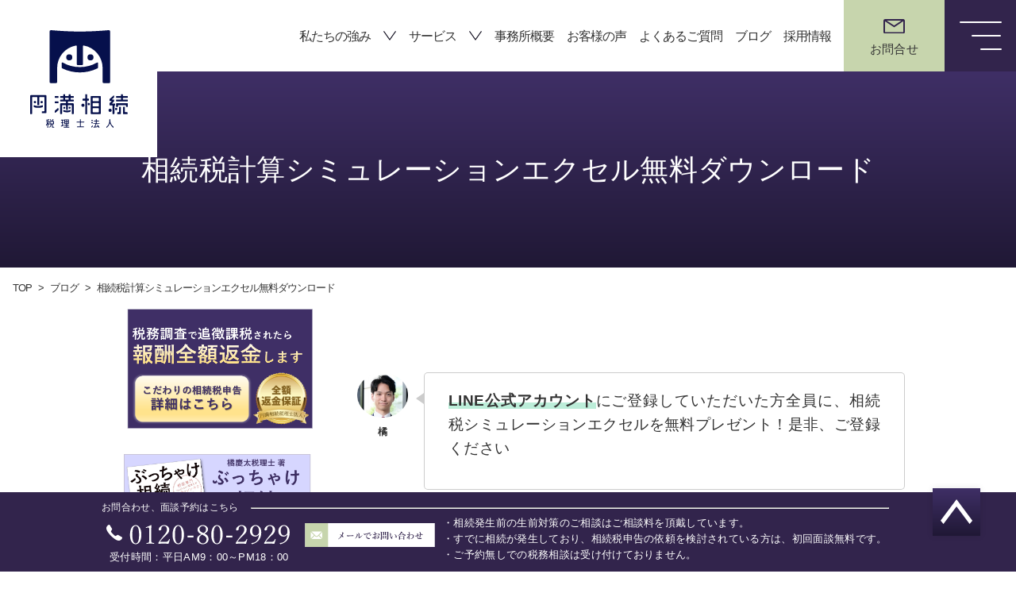

--- FILE ---
content_type: text/html; charset=UTF-8
request_url: https://osd-souzoku.jp/simulation/
body_size: 79122
content:
<!DOCTYPE html>
<html lang="ja-JP">

<head prefix="og: http://ogp.me/ns# fb: http://ogp.me/ns/fb# article: http://ogp.me/ns/article#">
	<meta charset="UTF-8">
	<meta http-equiv="X-UA-Compatible" content="IE=edge">
	<meta name="viewport" content="width=device-width,initial-scale=1.0">

	<script data-cfasync="false" data-no-defer="1" data-no-minify="1" data-no-optimize="1">var ewww_webp_supported=!1;function check_webp_feature(A,e){var w;e=void 0!==e?e:function(){},ewww_webp_supported?e(ewww_webp_supported):((w=new Image).onload=function(){ewww_webp_supported=0<w.width&&0<w.height,e&&e(ewww_webp_supported)},w.onerror=function(){e&&e(!1)},w.src="data:image/webp;base64,"+{alpha:"UklGRkoAAABXRUJQVlA4WAoAAAAQAAAAAAAAAAAAQUxQSAwAAAARBxAR/Q9ERP8DAABWUDggGAAAABQBAJ0BKgEAAQAAAP4AAA3AAP7mtQAAAA=="}[A])}check_webp_feature("alpha");</script><script data-cfasync="false" data-no-defer="1" data-no-minify="1" data-no-optimize="1">var Arrive=function(c,w){"use strict";if(c.MutationObserver&&"undefined"!=typeof HTMLElement){var r,a=0,u=(r=HTMLElement.prototype.matches||HTMLElement.prototype.webkitMatchesSelector||HTMLElement.prototype.mozMatchesSelector||HTMLElement.prototype.msMatchesSelector,{matchesSelector:function(e,t){return e instanceof HTMLElement&&r.call(e,t)},addMethod:function(e,t,r){var a=e[t];e[t]=function(){return r.length==arguments.length?r.apply(this,arguments):"function"==typeof a?a.apply(this,arguments):void 0}},callCallbacks:function(e,t){t&&t.options.onceOnly&&1==t.firedElems.length&&(e=[e[0]]);for(var r,a=0;r=e[a];a++)r&&r.callback&&r.callback.call(r.elem,r.elem);t&&t.options.onceOnly&&1==t.firedElems.length&&t.me.unbindEventWithSelectorAndCallback.call(t.target,t.selector,t.callback)},checkChildNodesRecursively:function(e,t,r,a){for(var i,n=0;i=e[n];n++)r(i,t,a)&&a.push({callback:t.callback,elem:i}),0<i.childNodes.length&&u.checkChildNodesRecursively(i.childNodes,t,r,a)},mergeArrays:function(e,t){var r,a={};for(r in e)e.hasOwnProperty(r)&&(a[r]=e[r]);for(r in t)t.hasOwnProperty(r)&&(a[r]=t[r]);return a},toElementsArray:function(e){return e=void 0!==e&&("number"!=typeof e.length||e===c)?[e]:e}}),e=(l.prototype.addEvent=function(e,t,r,a){a={target:e,selector:t,options:r,callback:a,firedElems:[]};return this._beforeAdding&&this._beforeAdding(a),this._eventsBucket.push(a),a},l.prototype.removeEvent=function(e){for(var t,r=this._eventsBucket.length-1;t=this._eventsBucket[r];r--)e(t)&&(this._beforeRemoving&&this._beforeRemoving(t),(t=this._eventsBucket.splice(r,1))&&t.length&&(t[0].callback=null))},l.prototype.beforeAdding=function(e){this._beforeAdding=e},l.prototype.beforeRemoving=function(e){this._beforeRemoving=e},l),t=function(i,n){var o=new e,l=this,s={fireOnAttributesModification:!1};return o.beforeAdding(function(t){var e=t.target;e!==c.document&&e!==c||(e=document.getElementsByTagName("html")[0]);var r=new MutationObserver(function(e){n.call(this,e,t)}),a=i(t.options);r.observe(e,a),t.observer=r,t.me=l}),o.beforeRemoving(function(e){e.observer.disconnect()}),this.bindEvent=function(e,t,r){t=u.mergeArrays(s,t);for(var a=u.toElementsArray(this),i=0;i<a.length;i++)o.addEvent(a[i],e,t,r)},this.unbindEvent=function(){var r=u.toElementsArray(this);o.removeEvent(function(e){for(var t=0;t<r.length;t++)if(this===w||e.target===r[t])return!0;return!1})},this.unbindEventWithSelectorOrCallback=function(r){var a=u.toElementsArray(this),i=r,e="function"==typeof r?function(e){for(var t=0;t<a.length;t++)if((this===w||e.target===a[t])&&e.callback===i)return!0;return!1}:function(e){for(var t=0;t<a.length;t++)if((this===w||e.target===a[t])&&e.selector===r)return!0;return!1};o.removeEvent(e)},this.unbindEventWithSelectorAndCallback=function(r,a){var i=u.toElementsArray(this);o.removeEvent(function(e){for(var t=0;t<i.length;t++)if((this===w||e.target===i[t])&&e.selector===r&&e.callback===a)return!0;return!1})},this},i=new function(){var s={fireOnAttributesModification:!1,onceOnly:!1,existing:!1};function n(e,t,r){return!(!u.matchesSelector(e,t.selector)||(e._id===w&&(e._id=a++),-1!=t.firedElems.indexOf(e._id)))&&(t.firedElems.push(e._id),!0)}var c=(i=new t(function(e){var t={attributes:!1,childList:!0,subtree:!0};return e.fireOnAttributesModification&&(t.attributes=!0),t},function(e,i){e.forEach(function(e){var t=e.addedNodes,r=e.target,a=[];null!==t&&0<t.length?u.checkChildNodesRecursively(t,i,n,a):"attributes"===e.type&&n(r,i)&&a.push({callback:i.callback,elem:r}),u.callCallbacks(a,i)})})).bindEvent;return i.bindEvent=function(e,t,r){t=void 0===r?(r=t,s):u.mergeArrays(s,t);var a=u.toElementsArray(this);if(t.existing){for(var i=[],n=0;n<a.length;n++)for(var o=a[n].querySelectorAll(e),l=0;l<o.length;l++)i.push({callback:r,elem:o[l]});if(t.onceOnly&&i.length)return r.call(i[0].elem,i[0].elem);setTimeout(u.callCallbacks,1,i)}c.call(this,e,t,r)},i},o=new function(){var a={};function i(e,t){return u.matchesSelector(e,t.selector)}var n=(o=new t(function(){return{childList:!0,subtree:!0}},function(e,r){e.forEach(function(e){var t=e.removedNodes,e=[];null!==t&&0<t.length&&u.checkChildNodesRecursively(t,r,i,e),u.callCallbacks(e,r)})})).bindEvent;return o.bindEvent=function(e,t,r){t=void 0===r?(r=t,a):u.mergeArrays(a,t),n.call(this,e,t,r)},o};d(HTMLElement.prototype),d(NodeList.prototype),d(HTMLCollection.prototype),d(HTMLDocument.prototype),d(Window.prototype);var n={};return s(i,n,"unbindAllArrive"),s(o,n,"unbindAllLeave"),n}function l(){this._eventsBucket=[],this._beforeAdding=null,this._beforeRemoving=null}function s(e,t,r){u.addMethod(t,r,e.unbindEvent),u.addMethod(t,r,e.unbindEventWithSelectorOrCallback),u.addMethod(t,r,e.unbindEventWithSelectorAndCallback)}function d(e){e.arrive=i.bindEvent,s(i,e,"unbindArrive"),e.leave=o.bindEvent,s(o,e,"unbindLeave")}}(window,void 0),ewww_webp_supported=!1;function check_webp_feature(e,t){var r;ewww_webp_supported?t(ewww_webp_supported):((r=new Image).onload=function(){ewww_webp_supported=0<r.width&&0<r.height,t(ewww_webp_supported)},r.onerror=function(){t(!1)},r.src="data:image/webp;base64,"+{alpha:"UklGRkoAAABXRUJQVlA4WAoAAAAQAAAAAAAAAAAAQUxQSAwAAAARBxAR/Q9ERP8DAABWUDggGAAAABQBAJ0BKgEAAQAAAP4AAA3AAP7mtQAAAA==",animation:"UklGRlIAAABXRUJQVlA4WAoAAAASAAAAAAAAAAAAQU5JTQYAAAD/////AABBTk1GJgAAAAAAAAAAAAAAAAAAAGQAAABWUDhMDQAAAC8AAAAQBxAREYiI/gcA"}[e])}function ewwwLoadImages(e){if(e){for(var t=document.querySelectorAll(".batch-image img, .image-wrapper a, .ngg-pro-masonry-item a, .ngg-galleria-offscreen-seo-wrapper a"),r=0,a=t.length;r<a;r++)ewwwAttr(t[r],"data-src",t[r].getAttribute("data-webp")),ewwwAttr(t[r],"data-thumbnail",t[r].getAttribute("data-webp-thumbnail"));for(var i=document.querySelectorAll("div.woocommerce-product-gallery__image"),r=0,a=i.length;r<a;r++)ewwwAttr(i[r],"data-thumb",i[r].getAttribute("data-webp-thumb"))}for(var n=document.querySelectorAll("video"),r=0,a=n.length;r<a;r++)ewwwAttr(n[r],"poster",e?n[r].getAttribute("data-poster-webp"):n[r].getAttribute("data-poster-image"));for(var o,l=document.querySelectorAll("img.ewww_webp_lazy_load"),r=0,a=l.length;r<a;r++)e&&(ewwwAttr(l[r],"data-lazy-srcset",l[r].getAttribute("data-lazy-srcset-webp")),ewwwAttr(l[r],"data-srcset",l[r].getAttribute("data-srcset-webp")),ewwwAttr(l[r],"data-lazy-src",l[r].getAttribute("data-lazy-src-webp")),ewwwAttr(l[r],"data-src",l[r].getAttribute("data-src-webp")),ewwwAttr(l[r],"data-orig-file",l[r].getAttribute("data-webp-orig-file")),ewwwAttr(l[r],"data-medium-file",l[r].getAttribute("data-webp-medium-file")),ewwwAttr(l[r],"data-large-file",l[r].getAttribute("data-webp-large-file")),null!=(o=l[r].getAttribute("srcset"))&&!1!==o&&o.includes("R0lGOD")&&ewwwAttr(l[r],"src",l[r].getAttribute("data-lazy-src-webp"))),l[r].className=l[r].className.replace(/\bewww_webp_lazy_load\b/,"");for(var s=document.querySelectorAll(".ewww_webp"),r=0,a=s.length;r<a;r++)e?(ewwwAttr(s[r],"srcset",s[r].getAttribute("data-srcset-webp")),ewwwAttr(s[r],"src",s[r].getAttribute("data-src-webp")),ewwwAttr(s[r],"data-orig-file",s[r].getAttribute("data-webp-orig-file")),ewwwAttr(s[r],"data-medium-file",s[r].getAttribute("data-webp-medium-file")),ewwwAttr(s[r],"data-large-file",s[r].getAttribute("data-webp-large-file")),ewwwAttr(s[r],"data-large_image",s[r].getAttribute("data-webp-large_image")),ewwwAttr(s[r],"data-src",s[r].getAttribute("data-webp-src"))):(ewwwAttr(s[r],"srcset",s[r].getAttribute("data-srcset-img")),ewwwAttr(s[r],"src",s[r].getAttribute("data-src-img"))),s[r].className=s[r].className.replace(/\bewww_webp\b/,"ewww_webp_loaded");window.jQuery&&jQuery.fn.isotope&&jQuery.fn.imagesLoaded&&(jQuery(".fusion-posts-container-infinite").imagesLoaded(function(){jQuery(".fusion-posts-container-infinite").hasClass("isotope")&&jQuery(".fusion-posts-container-infinite").isotope()}),jQuery(".fusion-portfolio:not(.fusion-recent-works) .fusion-portfolio-wrapper").imagesLoaded(function(){jQuery(".fusion-portfolio:not(.fusion-recent-works) .fusion-portfolio-wrapper").isotope()}))}function ewwwWebPInit(e){ewwwLoadImages(e),ewwwNggLoadGalleries(e),document.arrive(".ewww_webp",function(){ewwwLoadImages(e)}),document.arrive(".ewww_webp_lazy_load",function(){ewwwLoadImages(e)}),document.arrive("videos",function(){ewwwLoadImages(e)}),"loading"==document.readyState?document.addEventListener("DOMContentLoaded",ewwwJSONParserInit):("undefined"!=typeof galleries&&ewwwNggParseGalleries(e),ewwwWooParseVariations(e))}function ewwwAttr(e,t,r){null!=r&&!1!==r&&e.setAttribute(t,r)}function ewwwJSONParserInit(){"undefined"!=typeof galleries&&check_webp_feature("alpha",ewwwNggParseGalleries),check_webp_feature("alpha",ewwwWooParseVariations)}function ewwwWooParseVariations(e){if(e)for(var t=document.querySelectorAll("form.variations_form"),r=0,a=t.length;r<a;r++){var i=t[r].getAttribute("data-product_variations"),n=!1;try{for(var o in i=JSON.parse(i))void 0!==i[o]&&void 0!==i[o].image&&(void 0!==i[o].image.src_webp&&(i[o].image.src=i[o].image.src_webp,n=!0),void 0!==i[o].image.srcset_webp&&(i[o].image.srcset=i[o].image.srcset_webp,n=!0),void 0!==i[o].image.full_src_webp&&(i[o].image.full_src=i[o].image.full_src_webp,n=!0),void 0!==i[o].image.gallery_thumbnail_src_webp&&(i[o].image.gallery_thumbnail_src=i[o].image.gallery_thumbnail_src_webp,n=!0),void 0!==i[o].image.thumb_src_webp&&(i[o].image.thumb_src=i[o].image.thumb_src_webp,n=!0));n&&ewwwAttr(t[r],"data-product_variations",JSON.stringify(i))}catch(e){}}}function ewwwNggParseGalleries(e){if(e)for(var t in galleries){var r=galleries[t];galleries[t].images_list=ewwwNggParseImageList(r.images_list)}}function ewwwNggLoadGalleries(e){e&&document.addEventListener("ngg.galleria.themeadded",function(e,t){window.ngg_galleria._create_backup=window.ngg_galleria.create,window.ngg_galleria.create=function(e,t){var r=$(e).data("id");return galleries["gallery_"+r].images_list=ewwwNggParseImageList(galleries["gallery_"+r].images_list),window.ngg_galleria._create_backup(e,t)}})}function ewwwNggParseImageList(e){for(var t in e){var r=e[t];if(void 0!==r["image-webp"]&&(e[t].image=r["image-webp"],delete e[t]["image-webp"]),void 0!==r["thumb-webp"]&&(e[t].thumb=r["thumb-webp"],delete e[t]["thumb-webp"]),void 0!==r.full_image_webp&&(e[t].full_image=r.full_image_webp,delete e[t].full_image_webp),void 0!==r.srcsets)for(var a in r.srcsets)nggSrcset=r.srcsets[a],void 0!==r.srcsets[a+"-webp"]&&(e[t].srcsets[a]=r.srcsets[a+"-webp"],delete e[t].srcsets[a+"-webp"]);if(void 0!==r.full_srcsets)for(var i in r.full_srcsets)nggFSrcset=r.full_srcsets[i],void 0!==r.full_srcsets[i+"-webp"]&&(e[t].full_srcsets[i]=r.full_srcsets[i+"-webp"],delete e[t].full_srcsets[i+"-webp"])}return e}check_webp_feature("alpha",ewwwWebPInit);</script><title>相続税計算シミュレーションエクセル無料ダウンロード |東京・大阪・名古屋・大宮の相続専門・円満相続税理士法人</title>

		<!-- All in One SEO 4.8.1.1 - aioseo.com -->
	<meta name="description" content="相続税シミュレーションエクセルシートの使い方です。メルマガLINE＠登録していただいた方にプレゼント中です！是非、ご登録ください。" />
	<meta name="robots" content="max-image-preview:large" />
	<meta name="author" content="enman-staff"/>
	<link rel="canonical" href="https://osd-souzoku.jp/simulation/" />
	<meta name="generator" content="All in One SEO (AIOSEO) 4.8.1.1" />
		<meta property="og:locale" content="ja_JP" />
		<meta property="og:site_name" content="円満相続税理士法人　相続税申告専門の税理士法人" />
		<meta property="og:type" content="article" />
		<meta property="og:title" content="相続税計算シミュレーションエクセル無料ダウンロード |東京・大阪・名古屋・大宮の相続専門・円満相続税理士法人" />
		<meta property="og:description" content="相続税シミュレーションエクセルシートの使い方です。メルマガLINE＠登録していただいた方にプレゼント中です！是非、ご登録ください。" />
		<meta property="og:url" content="https://osd-souzoku.jp/simulation/" />
		<meta property="og:image" content="https://osd-souzoku.jp/wp/wp-content/uploads/osd-souzoku_ogp.png" />
		<meta property="og:image:secure_url" content="https://osd-souzoku.jp/wp/wp-content/uploads/osd-souzoku_ogp.png" />
		<meta property="article:published_time" content="2022-02-06T06:35:16+00:00" />
		<meta property="article:modified_time" content="2024-04-25T00:37:22+00:00" />
		<meta name="twitter:card" content="summary_large_image" />
		<meta name="twitter:site" content="@enman_souzoku" />
		<meta name="twitter:title" content="相続税計算シミュレーションエクセル無料ダウンロード |東京・大阪・名古屋・大宮の相続専門・円満相続税理士法人" />
		<meta name="twitter:description" content="相続税シミュレーションエクセルシートの使い方です。メルマガLINE＠登録していただいた方にプレゼント中です！是非、ご登録ください。" />
		<meta name="twitter:creator" content="@enman_souzoku" />
		<meta name="twitter:image" content="https://osd-souzoku.jp/wp/wp-content/uploads/osd-souzoku_ogp.png" />
		<script type="application/ld+json" class="aioseo-schema">
			{"@context":"https:\/\/schema.org","@graph":[{"@type":"BlogPosting","@id":"https:\/\/osd-souzoku.jp\/simulation\/#blogposting","name":"\u76f8\u7d9a\u7a0e\u8a08\u7b97\u30b7\u30df\u30e5\u30ec\u30fc\u30b7\u30e7\u30f3\u30a8\u30af\u30bb\u30eb\u7121\u6599\u30c0\u30a6\u30f3\u30ed\u30fc\u30c9 |\u6771\u4eac\u30fb\u5927\u962a\u30fb\u540d\u53e4\u5c4b\u30fb\u5927\u5bae\u306e\u76f8\u7d9a\u5c02\u9580\u30fb\u5186\u6e80\u76f8\u7d9a\u7a0e\u7406\u58eb\u6cd5\u4eba","headline":"\u76f8\u7d9a\u7a0e\u8a08\u7b97\u30b7\u30df\u30e5\u30ec\u30fc\u30b7\u30e7\u30f3\u30a8\u30af\u30bb\u30eb\u7121\u6599\u30c0\u30a6\u30f3\u30ed\u30fc\u30c9","author":{"@id":"https:\/\/osd-souzoku.jp\/author\/enman-staff\/#author"},"publisher":{"@id":"https:\/\/osd-souzoku.jp\/#organization"},"image":{"@type":"ImageObject","url":"\/wp\/wp-content\/uploads\/image-264-1000x420.png","@id":"https:\/\/osd-souzoku.jp\/simulation\/#articleImage"},"datePublished":"2022-02-06T15:35:16+09:00","dateModified":"2024-04-25T09:37:22+09:00","inLanguage":"ja","mainEntityOfPage":{"@id":"https:\/\/osd-souzoku.jp\/simulation\/#webpage"},"isPartOf":{"@id":"https:\/\/osd-souzoku.jp\/simulation\/#webpage"},"articleSection":"\u30d6\u30ed\u30b0, \u7a0e\u7387"},{"@type":"BreadcrumbList","@id":"https:\/\/osd-souzoku.jp\/simulation\/#breadcrumblist","itemListElement":[{"@type":"ListItem","@id":"https:\/\/osd-souzoku.jp\/#listItem","position":1,"name":"\u5bb6","item":"https:\/\/osd-souzoku.jp\/","nextItem":{"@type":"ListItem","@id":"https:\/\/osd-souzoku.jp\/simulation\/#listItem","name":"\u76f8\u7d9a\u7a0e\u8a08\u7b97\u30b7\u30df\u30e5\u30ec\u30fc\u30b7\u30e7\u30f3\u30a8\u30af\u30bb\u30eb\u7121\u6599\u30c0\u30a6\u30f3\u30ed\u30fc\u30c9"}},{"@type":"ListItem","@id":"https:\/\/osd-souzoku.jp\/simulation\/#listItem","position":2,"name":"\u76f8\u7d9a\u7a0e\u8a08\u7b97\u30b7\u30df\u30e5\u30ec\u30fc\u30b7\u30e7\u30f3\u30a8\u30af\u30bb\u30eb\u7121\u6599\u30c0\u30a6\u30f3\u30ed\u30fc\u30c9","previousItem":{"@type":"ListItem","@id":"https:\/\/osd-souzoku.jp\/#listItem","name":"\u5bb6"}}]},{"@type":"Organization","@id":"https:\/\/osd-souzoku.jp\/#organization","name":"\u5186\u6e80\u76f8\u7d9a\u7a0e\u7406\u58eb\u6cd5\u4eba","description":"\u5186\u6e80\u76f8\u7d9a\u7a0e\u7406\u58eb\u6cd5\u4eba\u306f\u3001\u76f8\u7d9a\u95a2\u9023\u30fb\u7a0e\u52d9\u8abf\u67fb\u3092\u5c02\u9580\u3068\u3057\u3001\u308f\u304b\u308a\u3084\u3059\u304f\u3001\u4e01\u5be7\u306a\u3001\u304a\u5ba2\u69d8\u306b\u5bc4\u308a\u6dfb\u3063\u305f\u30b5\u30fc\u30d3\u30b9\u3092\u5fc3\u639b\u3051\u3066\u304a\u308a\u307e\u3059\u3002","url":"https:\/\/osd-souzoku.jp\/","telephone":"+81120802929","logo":{"@type":"ImageObject","url":"\/wp\/wp-content\/uploads\/\u30ed\u30b4\u771f\u56db\u89d2.png","@id":"https:\/\/osd-souzoku.jp\/simulation\/#organizationLogo"},"image":{"@id":"https:\/\/osd-souzoku.jp\/simulation\/#organizationLogo"},"sameAs":["https:\/\/twitter.com\/enman_souzoku","https:\/\/www.instagram.com\/enman.camp\/","https:\/\/www.youtube.com\/channel\/UCHm2X8jCcW7onry-v5H_veA"]},{"@type":"Person","@id":"https:\/\/osd-souzoku.jp\/author\/enman-staff\/#author","url":"https:\/\/osd-souzoku.jp\/author\/enman-staff\/","name":"enman-staff","image":{"@type":"ImageObject","@id":"https:\/\/osd-souzoku.jp\/simulation\/#authorImage","url":"https:\/\/secure.gravatar.com\/avatar\/20125bf68d5106af0b290b0cbe9b2cb1?s=96&d=mm&r=g","width":96,"height":96,"caption":"enman-staff"}},{"@type":"WebPage","@id":"https:\/\/osd-souzoku.jp\/simulation\/#webpage","url":"https:\/\/osd-souzoku.jp\/simulation\/","name":"\u76f8\u7d9a\u7a0e\u8a08\u7b97\u30b7\u30df\u30e5\u30ec\u30fc\u30b7\u30e7\u30f3\u30a8\u30af\u30bb\u30eb\u7121\u6599\u30c0\u30a6\u30f3\u30ed\u30fc\u30c9 |\u6771\u4eac\u30fb\u5927\u962a\u30fb\u540d\u53e4\u5c4b\u30fb\u5927\u5bae\u306e\u76f8\u7d9a\u5c02\u9580\u30fb\u5186\u6e80\u76f8\u7d9a\u7a0e\u7406\u58eb\u6cd5\u4eba","description":"\u76f8\u7d9a\u7a0e\u30b7\u30df\u30e5\u30ec\u30fc\u30b7\u30e7\u30f3\u30a8\u30af\u30bb\u30eb\u30b7\u30fc\u30c8\u306e\u4f7f\u3044\u65b9\u3067\u3059\u3002\u30e1\u30eb\u30de\u30acLINE\uff20\u767b\u9332\u3057\u3066\u3044\u305f\u3060\u3044\u305f\u65b9\u306b\u30d7\u30ec\u30bc\u30f3\u30c8\u4e2d\u3067\u3059\uff01\u662f\u975e\u3001\u3054\u767b\u9332\u304f\u3060\u3055\u3044\u3002","inLanguage":"ja","isPartOf":{"@id":"https:\/\/osd-souzoku.jp\/#website"},"breadcrumb":{"@id":"https:\/\/osd-souzoku.jp\/simulation\/#breadcrumblist"},"author":{"@id":"https:\/\/osd-souzoku.jp\/author\/enman-staff\/#author"},"creator":{"@id":"https:\/\/osd-souzoku.jp\/author\/enman-staff\/#author"},"datePublished":"2022-02-06T15:35:16+09:00","dateModified":"2024-04-25T09:37:22+09:00"},{"@type":"WebSite","@id":"https:\/\/osd-souzoku.jp\/#website","url":"https:\/\/osd-souzoku.jp\/","name":"\u5186\u6e80\u76f8\u7d9a\u7a0e\u7406\u58eb\u6cd5\u4eba\uff5c\u6771\u4eac\u30fb\u5927\u962a\u30fb\u540d\u53e4\u5c4b\u30fb\u5927\u5bae\u306e\u76f8\u7d9a\u5c02\u9580\u306e\u7a0e\u7406\u58eb\u6cd5\u4eba","description":"\u5186\u6e80\u76f8\u7d9a\u7a0e\u7406\u58eb\u6cd5\u4eba\u306f\u3001\u76f8\u7d9a\u95a2\u9023\u30fb\u7a0e\u52d9\u8abf\u67fb\u3092\u5c02\u9580\u3068\u3057\u3001\u308f\u304b\u308a\u3084\u3059\u304f\u3001\u4e01\u5be7\u306a\u3001\u304a\u5ba2\u69d8\u306b\u5bc4\u308a\u6dfb\u3063\u305f\u30b5\u30fc\u30d3\u30b9\u3092\u5fc3\u639b\u3051\u3066\u304a\u308a\u307e\u3059\u3002","inLanguage":"ja","publisher":{"@id":"https:\/\/osd-souzoku.jp\/#organization"}}]}
		</script>
		<!-- All in One SEO -->

<script>var ajaxurl ="https://osd-souzoku.jp/wp/wp-admin/admin-ajax.php"</script><link rel='stylesheet' id='sbr_styles-css' href='https://osd-souzoku.jp/wp/wp-content/plugins/reviews-feed/assets/css/sbr-styles.css' type='text/css' media='all' />
<link rel='stylesheet' id='sbi_styles-css' href='https://osd-souzoku.jp/wp/wp-content/plugins/instagram-feed/css/sbi-styles.min.css' type='text/css' media='all' />
<link rel='stylesheet' id='wp-block-library-css' href='https://osd-souzoku.jp/wp/wp-includes/css/dist/block-library/style.min.css' type='text/css' media='all' />
<link rel='stylesheet' id='liquid-block-speech-css' href='https://osd-souzoku.jp/wp/wp-content/plugins/liquid-speech-balloon/css/block.css' type='text/css' media='all' />
<link rel='stylesheet' id='snow-monkey-editor@fallback-css' href='https://osd-souzoku.jp/wp/wp-content/plugins/snow-monkey-editor/dist/css/fallback.css' type='text/css' media='all' />
<style id='classic-theme-styles-inline-css' type='text/css'>
/*! This file is auto-generated */
.wp-block-button__link{color:#fff;background-color:#32373c;border-radius:9999px;box-shadow:none;text-decoration:none;padding:calc(.667em + 2px) calc(1.333em + 2px);font-size:1.125em}.wp-block-file__button{background:#32373c;color:#fff;text-decoration:none}
</style>
<style id='global-styles-inline-css' type='text/css'>
body{--wp--preset--color--black: #000000;--wp--preset--color--cyan-bluish-gray: #abb8c3;--wp--preset--color--white: #ffffff;--wp--preset--color--pale-pink: #f78da7;--wp--preset--color--vivid-red: #cf2e2e;--wp--preset--color--luminous-vivid-orange: #ff6900;--wp--preset--color--luminous-vivid-amber: #fcb900;--wp--preset--color--light-green-cyan: #7bdcb5;--wp--preset--color--vivid-green-cyan: #00d084;--wp--preset--color--pale-cyan-blue: #8ed1fc;--wp--preset--color--vivid-cyan-blue: #0693e3;--wp--preset--color--vivid-purple: #9b51e0;--wp--preset--gradient--vivid-cyan-blue-to-vivid-purple: linear-gradient(135deg,rgba(6,147,227,1) 0%,rgb(155,81,224) 100%);--wp--preset--gradient--light-green-cyan-to-vivid-green-cyan: linear-gradient(135deg,rgb(122,220,180) 0%,rgb(0,208,130) 100%);--wp--preset--gradient--luminous-vivid-amber-to-luminous-vivid-orange: linear-gradient(135deg,rgba(252,185,0,1) 0%,rgba(255,105,0,1) 100%);--wp--preset--gradient--luminous-vivid-orange-to-vivid-red: linear-gradient(135deg,rgba(255,105,0,1) 0%,rgb(207,46,46) 100%);--wp--preset--gradient--very-light-gray-to-cyan-bluish-gray: linear-gradient(135deg,rgb(238,238,238) 0%,rgb(169,184,195) 100%);--wp--preset--gradient--cool-to-warm-spectrum: linear-gradient(135deg,rgb(74,234,220) 0%,rgb(151,120,209) 20%,rgb(207,42,186) 40%,rgb(238,44,130) 60%,rgb(251,105,98) 80%,rgb(254,248,76) 100%);--wp--preset--gradient--blush-light-purple: linear-gradient(135deg,rgb(255,206,236) 0%,rgb(152,150,240) 100%);--wp--preset--gradient--blush-bordeaux: linear-gradient(135deg,rgb(254,205,165) 0%,rgb(254,45,45) 50%,rgb(107,0,62) 100%);--wp--preset--gradient--luminous-dusk: linear-gradient(135deg,rgb(255,203,112) 0%,rgb(199,81,192) 50%,rgb(65,88,208) 100%);--wp--preset--gradient--pale-ocean: linear-gradient(135deg,rgb(255,245,203) 0%,rgb(182,227,212) 50%,rgb(51,167,181) 100%);--wp--preset--gradient--electric-grass: linear-gradient(135deg,rgb(202,248,128) 0%,rgb(113,206,126) 100%);--wp--preset--gradient--midnight: linear-gradient(135deg,rgb(2,3,129) 0%,rgb(40,116,252) 100%);--wp--preset--font-size--small: 13px;--wp--preset--font-size--medium: 20px;--wp--preset--font-size--large: 36px;--wp--preset--font-size--x-large: 42px;--wp--preset--spacing--20: 0.44rem;--wp--preset--spacing--30: 0.67rem;--wp--preset--spacing--40: 1rem;--wp--preset--spacing--50: 1.5rem;--wp--preset--spacing--60: 2.25rem;--wp--preset--spacing--70: 3.38rem;--wp--preset--spacing--80: 5.06rem;--wp--preset--shadow--natural: 6px 6px 9px rgba(0, 0, 0, 0.2);--wp--preset--shadow--deep: 12px 12px 50px rgba(0, 0, 0, 0.4);--wp--preset--shadow--sharp: 6px 6px 0px rgba(0, 0, 0, 0.2);--wp--preset--shadow--outlined: 6px 6px 0px -3px rgba(255, 255, 255, 1), 6px 6px rgba(0, 0, 0, 1);--wp--preset--shadow--crisp: 6px 6px 0px rgba(0, 0, 0, 1);}:where(.is-layout-flex){gap: 0.5em;}:where(.is-layout-grid){gap: 0.5em;}body .is-layout-flow > .alignleft{float: left;margin-inline-start: 0;margin-inline-end: 2em;}body .is-layout-flow > .alignright{float: right;margin-inline-start: 2em;margin-inline-end: 0;}body .is-layout-flow > .aligncenter{margin-left: auto !important;margin-right: auto !important;}body .is-layout-constrained > .alignleft{float: left;margin-inline-start: 0;margin-inline-end: 2em;}body .is-layout-constrained > .alignright{float: right;margin-inline-start: 2em;margin-inline-end: 0;}body .is-layout-constrained > .aligncenter{margin-left: auto !important;margin-right: auto !important;}body .is-layout-constrained > :where(:not(.alignleft):not(.alignright):not(.alignfull)){max-width: var(--wp--style--global--content-size);margin-left: auto !important;margin-right: auto !important;}body .is-layout-constrained > .alignwide{max-width: var(--wp--style--global--wide-size);}body .is-layout-flex{display: flex;}body .is-layout-flex{flex-wrap: wrap;align-items: center;}body .is-layout-flex > *{margin: 0;}body .is-layout-grid{display: grid;}body .is-layout-grid > *{margin: 0;}:where(.wp-block-columns.is-layout-flex){gap: 2em;}:where(.wp-block-columns.is-layout-grid){gap: 2em;}:where(.wp-block-post-template.is-layout-flex){gap: 1.25em;}:where(.wp-block-post-template.is-layout-grid){gap: 1.25em;}.has-black-color{color: var(--wp--preset--color--black) !important;}.has-cyan-bluish-gray-color{color: var(--wp--preset--color--cyan-bluish-gray) !important;}.has-white-color{color: var(--wp--preset--color--white) !important;}.has-pale-pink-color{color: var(--wp--preset--color--pale-pink) !important;}.has-vivid-red-color{color: var(--wp--preset--color--vivid-red) !important;}.has-luminous-vivid-orange-color{color: var(--wp--preset--color--luminous-vivid-orange) !important;}.has-luminous-vivid-amber-color{color: var(--wp--preset--color--luminous-vivid-amber) !important;}.has-light-green-cyan-color{color: var(--wp--preset--color--light-green-cyan) !important;}.has-vivid-green-cyan-color{color: var(--wp--preset--color--vivid-green-cyan) !important;}.has-pale-cyan-blue-color{color: var(--wp--preset--color--pale-cyan-blue) !important;}.has-vivid-cyan-blue-color{color: var(--wp--preset--color--vivid-cyan-blue) !important;}.has-vivid-purple-color{color: var(--wp--preset--color--vivid-purple) !important;}.has-black-background-color{background-color: var(--wp--preset--color--black) !important;}.has-cyan-bluish-gray-background-color{background-color: var(--wp--preset--color--cyan-bluish-gray) !important;}.has-white-background-color{background-color: var(--wp--preset--color--white) !important;}.has-pale-pink-background-color{background-color: var(--wp--preset--color--pale-pink) !important;}.has-vivid-red-background-color{background-color: var(--wp--preset--color--vivid-red) !important;}.has-luminous-vivid-orange-background-color{background-color: var(--wp--preset--color--luminous-vivid-orange) !important;}.has-luminous-vivid-amber-background-color{background-color: var(--wp--preset--color--luminous-vivid-amber) !important;}.has-light-green-cyan-background-color{background-color: var(--wp--preset--color--light-green-cyan) !important;}.has-vivid-green-cyan-background-color{background-color: var(--wp--preset--color--vivid-green-cyan) !important;}.has-pale-cyan-blue-background-color{background-color: var(--wp--preset--color--pale-cyan-blue) !important;}.has-vivid-cyan-blue-background-color{background-color: var(--wp--preset--color--vivid-cyan-blue) !important;}.has-vivid-purple-background-color{background-color: var(--wp--preset--color--vivid-purple) !important;}.has-black-border-color{border-color: var(--wp--preset--color--black) !important;}.has-cyan-bluish-gray-border-color{border-color: var(--wp--preset--color--cyan-bluish-gray) !important;}.has-white-border-color{border-color: var(--wp--preset--color--white) !important;}.has-pale-pink-border-color{border-color: var(--wp--preset--color--pale-pink) !important;}.has-vivid-red-border-color{border-color: var(--wp--preset--color--vivid-red) !important;}.has-luminous-vivid-orange-border-color{border-color: var(--wp--preset--color--luminous-vivid-orange) !important;}.has-luminous-vivid-amber-border-color{border-color: var(--wp--preset--color--luminous-vivid-amber) !important;}.has-light-green-cyan-border-color{border-color: var(--wp--preset--color--light-green-cyan) !important;}.has-vivid-green-cyan-border-color{border-color: var(--wp--preset--color--vivid-green-cyan) !important;}.has-pale-cyan-blue-border-color{border-color: var(--wp--preset--color--pale-cyan-blue) !important;}.has-vivid-cyan-blue-border-color{border-color: var(--wp--preset--color--vivid-cyan-blue) !important;}.has-vivid-purple-border-color{border-color: var(--wp--preset--color--vivid-purple) !important;}.has-vivid-cyan-blue-to-vivid-purple-gradient-background{background: var(--wp--preset--gradient--vivid-cyan-blue-to-vivid-purple) !important;}.has-light-green-cyan-to-vivid-green-cyan-gradient-background{background: var(--wp--preset--gradient--light-green-cyan-to-vivid-green-cyan) !important;}.has-luminous-vivid-amber-to-luminous-vivid-orange-gradient-background{background: var(--wp--preset--gradient--luminous-vivid-amber-to-luminous-vivid-orange) !important;}.has-luminous-vivid-orange-to-vivid-red-gradient-background{background: var(--wp--preset--gradient--luminous-vivid-orange-to-vivid-red) !important;}.has-very-light-gray-to-cyan-bluish-gray-gradient-background{background: var(--wp--preset--gradient--very-light-gray-to-cyan-bluish-gray) !important;}.has-cool-to-warm-spectrum-gradient-background{background: var(--wp--preset--gradient--cool-to-warm-spectrum) !important;}.has-blush-light-purple-gradient-background{background: var(--wp--preset--gradient--blush-light-purple) !important;}.has-blush-bordeaux-gradient-background{background: var(--wp--preset--gradient--blush-bordeaux) !important;}.has-luminous-dusk-gradient-background{background: var(--wp--preset--gradient--luminous-dusk) !important;}.has-pale-ocean-gradient-background{background: var(--wp--preset--gradient--pale-ocean) !important;}.has-electric-grass-gradient-background{background: var(--wp--preset--gradient--electric-grass) !important;}.has-midnight-gradient-background{background: var(--wp--preset--gradient--midnight) !important;}.has-small-font-size{font-size: var(--wp--preset--font-size--small) !important;}.has-medium-font-size{font-size: var(--wp--preset--font-size--medium) !important;}.has-large-font-size{font-size: var(--wp--preset--font-size--large) !important;}.has-x-large-font-size{font-size: var(--wp--preset--font-size--x-large) !important;}
.wp-block-navigation a:where(:not(.wp-element-button)){color: inherit;}
:where(.wp-block-post-template.is-layout-flex){gap: 1.25em;}:where(.wp-block-post-template.is-layout-grid){gap: 1.25em;}
:where(.wp-block-columns.is-layout-flex){gap: 2em;}:where(.wp-block-columns.is-layout-grid){gap: 2em;}
.wp-block-pullquote{font-size: 1.5em;line-height: 1.6;}
</style>
<link rel='stylesheet' id='contact-form-7-css' href='https://osd-souzoku.jp/wp/wp-content/plugins/contact-form-7/includes/css/styles.css' type='text/css' media='all' />
<link rel='stylesheet' id='ctf_styles-css' href='https://osd-souzoku.jp/wp/wp-content/plugins/custom-twitter-feeds/css/ctf-styles.min.css' type='text/css' media='all' />
<link rel='stylesheet' id='snow-monkey-editor-css' href='https://osd-souzoku.jp/wp/wp-content/plugins/snow-monkey-editor/dist/css/app.css' type='text/css' media='all' />
<link rel='stylesheet' id='style-css-css' href='https://osd-souzoku.jp/wp/wp-content/themes/enman_theme/assets/css/style.min.css' type='text/css' media='' />
<link rel='stylesheet' id='custom-css-css' href='https://osd-souzoku.jp/wp/wp-content/themes/enman_theme/assets/css/custom.css' type='text/css' media='' />
<link rel='stylesheet' id='slick-css-css' href='https://osd-souzoku.jp/wp/wp-content/themes/enman_theme/assets/css/slick.css' type='text/css' media='all' />
<link rel='stylesheet' id='slick-theme-css-css' href='https://osd-souzoku.jp/wp/wp-content/themes/enman_theme/assets/css/slick-theme.css' type='text/css' media='all' />
<link rel='stylesheet' id='yarpp-thumbnails-css' href='https://osd-souzoku.jp/wp/wp-content/plugins/yet-another-related-posts-plugin/style/styles_thumbnails.css' type='text/css' media='all' />
<style id='yarpp-thumbnails-inline-css' type='text/css'>
.yarpp-thumbnails-horizontal .yarpp-thumbnail {width: 710px;height: 5050px;margin: 5px;margin-left: 0px;}.yarpp-thumbnail > img, .yarpp-thumbnail-default {width: 700px;height: 5000px;margin: 5px;}.yarpp-thumbnails-horizontal .yarpp-thumbnail-title {margin: 7px;margin-top: 0px;width: 700px;}.yarpp-thumbnail-default > img {min-height: 5000px;min-width: 700px;}
</style>
<link rel='stylesheet' id='cf7cf-style-css' href='https://osd-souzoku.jp/wp/wp-content/plugins/cf7-conditional-fields/style.css' type='text/css' media='all' />
<script type="text/javascript" src="https://osd-souzoku.jp/wp/wp-content/plugins/snow-monkey-editor/dist/js/app.js" id="snow-monkey-editor-js" defer="defer" data-wp-strategy="defer"></script>
<link rel="https://api.w.org/" href="https://osd-souzoku.jp/wp-json/" /><link rel="alternate" type="application/json" href="https://osd-souzoku.jp/wp-json/wp/v2/posts/13581" /><link rel='shortlink' href='https://osd-souzoku.jp/?p=13581' />
<link rel="alternate" type="application/json+oembed" href="https://osd-souzoku.jp/wp-json/oembed/1.0/embed?url=https%3A%2F%2Fosd-souzoku.jp%2Fsimulation%2F" />
<link rel="alternate" type="text/xml+oembed" href="https://osd-souzoku.jp/wp-json/oembed/1.0/embed?url=https%3A%2F%2Fosd-souzoku.jp%2Fsimulation%2F&#038;format=xml" />
<style type="text/css">.liquid-speech-balloon-00 .liquid-speech-balloon-avatar { background-image: url("https://osd-souzoku.jp/wp/wp-content/uploads/komatta_man2-modified.png"); } .liquid-speech-balloon-01 .liquid-speech-balloon-avatar { background-image: url("https://osd-souzoku.jp/wp/wp-content/uploads/kitao.png"); } .liquid-speech-balloon-02 .liquid-speech-balloon-avatar { background-image: url("https://osd-souzoku.jp/wp/wp-content/uploads/murata.png"); } .liquid-speech-balloon-03 .liquid-speech-balloon-avatar { background-image: url("https://osd-souzoku.jp/wp/wp-content/uploads/%E7%84%A1%E8%A1%A8%E6%83%85.png"); } .liquid-speech-balloon-04 .liquid-speech-balloon-avatar { background-image: url("https://osd-souzoku.jp/wp/wp-content/uploads/obaasan03_smile.png"); } .liquid-speech-balloon-05 .liquid-speech-balloon-avatar { background-image: url("https://osd-souzoku.jp/wp/wp-content/uploads/kosodate_komaru_woman-modified.png"); } .liquid-speech-balloon-06 .liquid-speech-balloon-avatar { background-image: url("https://osd-souzoku.jp/wp/wp-content/uploads/図1.jpg"); } .liquid-speech-balloon-07 .liquid-speech-balloon-avatar { background-image: url("https://osd-souzoku.jp/wp/wp-content/uploads/%E6%A9%98%E4%B8%B8%E9%A1%94%E5%86%99%E7%9C%9F.png"); } .liquid-speech-balloon-08 .liquid-speech-balloon-avatar { background-image: url("https://osd-souzoku.jp/wp/wp-content/uploads/%E7%AC%91%E9%A1%94.png"); } .liquid-speech-balloon-09 .liquid-speech-balloon-avatar { background-image: url("https://osd-souzoku.jp/wp/wp-content/uploads/tyousakan.png"); } .liquid-speech-balloon-10 .liquid-speech-balloon-avatar { background-image: url("https://osd-souzoku.jp/wp/wp-content/uploads/muhyouzyou.png"); } .liquid-speech-balloon-11 .liquid-speech-balloon-avatar { background-image: url("https://osd-souzoku.jp/wp/wp-content/uploads/douga_haishin_youtuber.png"); } .liquid-speech-balloon-12 .liquid-speech-balloon-avatar { background-image: url("https://osd-souzoku.jp/wp/wp-content/uploads/ojiisan03_smile-6.png"); } .liquid-speech-balloon-13 .liquid-speech-balloon-avatar { background-image: url("https://osd-souzoku.jp/wp/wp-content/uploads/masuzuka.png"); } .liquid-speech-balloon-14 .liquid-speech-balloon-avatar { background-image: url("https://osd-souzoku.jp/wp/wp-content/uploads/kuwata.png"); } .liquid-speech-balloon-15 .liquid-speech-balloon-avatar { background-image: url("https://osd-souzoku.jp/wp/wp-content/uploads/ainoya.png"); } .liquid-speech-balloon-16 .liquid-speech-balloon-avatar { background-image: url("https://osd-souzoku.jp/wp/wp-content/uploads/katou.png"); } .liquid-speech-balloon-17 .liquid-speech-balloon-avatar { background-image: url("https://osd-souzoku.jp/wp/wp-content/uploads/matsunaga.png"); } .liquid-speech-balloon-18 .liquid-speech-balloon-avatar { background-image: url("https://osd-souzoku.jp/wp/wp-content/uploads/itou.png"); } .liquid-speech-balloon-19 .liquid-speech-balloon-avatar { background-image: url("https://osd-souzoku.jp/wp/wp-content/uploads/fukuda.png"); } .liquid-speech-balloon-20 .liquid-speech-balloon-avatar { background-image: url("https://osd-souzoku.jp/wp/wp-content/uploads/obasan.png"); } .liquid-speech-balloon-21 .liquid-speech-balloon-avatar { background-image: url("https://osd-souzoku.jp/wp/wp-content/uploads/zeirisi.png"); } .liquid-speech-balloon-22 .liquid-speech-balloon-avatar { background-image: url("https://osd-souzoku.jp/wp/wp-content/uploads/seizika.png"); } .liquid-speech-balloon-23 .liquid-speech-balloon-avatar { background-image: url("https://osd-souzoku.jp/wp/wp-content/uploads/job_spy-modified.png"); } .liquid-speech-balloon-24 .liquid-speech-balloon-avatar { background-image: url("https://osd-souzoku.jp/wp/wp-content/uploads/megane_hikaru_woman-modified.png"); } .liquid-speech-balloon-25 .liquid-speech-balloon-avatar { background-image: url("https://osd-souzoku.jp/wp/wp-content/uploads/niyakeru_takuramu_ayashii_man-modified.png"); } .liquid-speech-balloon-26 .liquid-speech-balloon-avatar { background-image: url("https://osd-souzoku.jp/wp/wp-content/uploads/kokuzeityo.png"); } .liquid-speech-balloon-27 .liquid-speech-balloon-avatar { background-image: url("https://osd-souzoku.jp/wp/wp-content/uploads/sitarigao.png"); } .liquid-speech-balloon-28 .liquid-speech-balloon-avatar { background-image: url("https://osd-souzoku.jp/wp/wp-content/uploads/pose_kage_warau_woman-modified-1.png"); } .liquid-speech-balloon-29 .liquid-speech-balloon-avatar { background-image: url("https://osd-souzoku.jp/wp/wp-content/uploads/angry_fukureru_girl.png"); } .liquid-speech-balloon-30 .liquid-speech-balloon-avatar { background-image: url("https://osd-souzoku.jp/wp/wp-content/uploads/hige_chobihige-modified.png"); } .liquid-speech-balloon-31 .liquid-speech-balloon-avatar { background-image: url("https://osd-souzoku.jp/wp/wp-content/uploads/necchusyou_face_girl1.png"); } .liquid-speech-balloon-32 .liquid-speech-balloon-avatar { background-image: url("https://osd-souzoku.jp/wp/wp-content/uploads/hakase.png"); } .liquid-speech-balloon-33 .liquid-speech-balloon-avatar { background-image: url("https://osd-souzoku.jp/wp/wp-content/uploads/necchusyou_face_girl3-modified.png"); } .liquid-speech-balloon-34 .liquid-speech-balloon-avatar { background-image: url("https://osd-souzoku.jp/wp/wp-content/uploads/necchusyou_face_girl5-modified.png"); } .liquid-speech-balloon-35 .liquid-speech-balloon-avatar { background-image: url("https://osd-souzoku.jp/wp/wp-content/uploads/pose_pien_uruuru_woman-modified.png"); } .liquid-speech-balloon-36 .liquid-speech-balloon-avatar { background-image: url("https://osd-souzoku.jp/wp/wp-content/uploads/syuwa_tsuujinai-modified.png"); } .liquid-speech-balloon-37 .liquid-speech-balloon-avatar { background-image: url("https://osd-souzoku.jp/wp/wp-content/uploads/apron_woman3-1question-modified.png"); } .liquid-speech-balloon-38 .liquid-speech-balloon-avatar { background-image: url("https://osd-souzoku.jp/wp/wp-content/uploads/agura_kutsurogu7_obasan-modified.png"); } .liquid-speech-balloon-39 .liquid-speech-balloon-avatar { background-image: url("https://osd-souzoku.jp/wp/wp-content/uploads/shinpai_obasan-modified.png"); } .liquid-speech-balloon-40 .liquid-speech-balloon-avatar { background-image: url("https://osd-souzoku.jp/wp/wp-content/uploads/shinpai_ojisan-modified.png"); } .liquid-speech-balloon-41 .liquid-speech-balloon-avatar { background-image: url("https://osd-souzoku.jp/wp/wp-content/uploads/osoushiki_taimen-modified.png"); } .liquid-speech-balloon-42 .liquid-speech-balloon-avatar { background-image: url("https://osd-souzoku.jp/wp/wp-content/uploads/document_aseru_businessman-modified.png"); } .liquid-speech-balloon-43 .liquid-speech-balloon-avatar { background-image: url("https://osd-souzoku.jp/wp/wp-content/uploads/money_saifu_kara_woman-modified.png"); } .liquid-speech-balloon-44 .liquid-speech-balloon-avatar { background-image: url("https://osd-souzoku.jp/wp/wp-content/uploads/panya_man-modified.png"); } .liquid-speech-balloon-45 .liquid-speech-balloon-avatar { background-image: url("https://osd-souzoku.jp/wp/wp-content/uploads/businessman_dekiru-modified.png"); } .liquid-speech-balloon-46 .liquid-speech-balloon-avatar { background-image: url("https://osd-souzoku.jp/wp/wp-content/uploads/stand_businessman_ojisan-modified.png"); } .liquid-speech-balloon-47 .liquid-speech-balloon-avatar { background-image: url("https://osd-souzoku.jp/wp/wp-content/uploads/school_teacher_tablet_woman-modified.png"); } .liquid-speech-balloon-48 .liquid-speech-balloon-avatar { background-image: url("https://osd-souzoku.jp/wp/wp-content/uploads/businesswoman4_cry-modified.png"); } .liquid-speech-balloon-49 .liquid-speech-balloon-avatar { background-image: url("https://osd-souzoku.jp/wp/wp-content/uploads/businesswoman5_ureshii-modified.png"); } .liquid-speech-balloon-50 .liquid-speech-balloon-avatar { background-image: url("https://osd-souzoku.jp/wp/wp-content/uploads/computer_keyboard_yatsuatari_woman-modified.png"); } .liquid-speech-balloon-51 .liquid-speech-balloon-avatar { background-image: url("https://osd-souzoku.jp/wp/wp-content/uploads/pose_sugoi_okoru_woman-modified.png"); } .liquid-speech-balloon-52 .liquid-speech-balloon-avatar { background-image: url("https://osd-souzoku.jp/wp/wp-content/uploads/nihil_smile_woman-modified.png"); } .liquid-speech-balloon-53 .liquid-speech-balloon-avatar { background-image: url("https://osd-souzoku.jp/wp/wp-content/uploads/tehepero7_woman-modified.png"); } .liquid-speech-balloon-54 .liquid-speech-balloon-avatar { background-image: url("https://osd-souzoku.jp/wp/wp-content/uploads/kousyounin.png"); } .liquid-speech-balloon-55 .liquid-speech-balloon-avatar { background-image: url("https://osd-souzoku.jp/wp/wp-content/uploads/isya.png"); } .liquid-speech-balloon-56 .liquid-speech-balloon-avatar { background-image: url("https://osd-souzoku.jp/wp/wp-content/uploads/nintisyou.png"); } .liquid-speech-balloon-57 .liquid-speech-balloon-avatar { background-image: url("https://osd-souzoku.jp/wp/wp-content/uploads/sagi_denwa_oldman-modified.png"); } .liquid-speech-balloon-58 .liquid-speech-balloon-avatar { background-image: url("https://osd-souzoku.jp/wp/wp-content/uploads/sagi_denwa_oldwoman-modified.png"); } .liquid-speech-balloon-59 .liquid-speech-balloon-avatar { background-image: url("https://osd-souzoku.jp/wp/wp-content/uploads/sodaigomi_komaru_couple_old-modified-2.png"); } .liquid-speech-balloon-60 .liquid-speech-balloon-avatar { background-image: url("https://osd-souzoku.jp/wp/wp-content/uploads/sodaigomi_komaru_couple_old-modified-1.png"); } .liquid-speech-balloon-61 .liquid-speech-balloon-avatar { background-image: url("https://osd-souzoku.jp/wp/wp-content/uploads/shopping_kaimono_nanmin-modified.png"); } .liquid-speech-balloon-62 .liquid-speech-balloon-avatar { background-image: url("https://osd-souzoku.jp/wp/wp-content/uploads/pc_kirai_ojiisan-modified.png"); } .liquid-speech-balloon-63 .liquid-speech-balloon-avatar { background-image: url("https://osd-souzoku.jp/wp/wp-content/uploads/shopping_kaimono_nanmin-modified-1.png"); } .liquid-speech-balloon-64 .liquid-speech-balloon-avatar { background-image: url("https://osd-souzoku.jp/wp/wp-content/uploads/shinpai_haha_man_middle-modified-2.png"); } .liquid-speech-balloon-65 .liquid-speech-balloon-avatar { background-image: url("https://osd-souzoku.jp/wp/wp-content/uploads/shinpai_haha_woman_middle-modified.png"); } .liquid-speech-balloon-66 .liquid-speech-balloon-avatar { background-image: url("https://osd-souzoku.jp/wp/wp-content/uploads/fukidashi_taisyoku_woman-modified.png"); } .liquid-speech-balloon-67 .liquid-speech-balloon-avatar { background-image: url("https://osd-souzoku.jp/wp/wp-content/uploads/fukidashi_tensyoku_man-modified.png"); } .liquid-speech-balloon-68 .liquid-speech-balloon-avatar { background-image: url("https://osd-souzoku.jp/wp/wp-content/uploads/kinchou_woman_walk-modified-2.png"); } .liquid-speech-balloon-69 .liquid-speech-balloon-avatar { background-image: url("https://osd-souzoku.jp/wp/wp-content/uploads/%E3%83%80%E3%82%A6%E3%83%B3%E3%83%AD%E3%83%BC%E3%83%89.png"); } .liquid-speech-balloon-70 .liquid-speech-balloon-avatar { background-image: url("https://osd-souzoku.jp/wp/wp-content/uploads/pose_makasenasai_girl-modified.png"); } .liquid-speech-balloon-71 .liquid-speech-balloon-avatar { background-image: url("https://osd-souzoku.jp/wp/wp-content/uploads/pose_makasenasai_boy-modified.png"); } .liquid-speech-balloon-72 .liquid-speech-balloon-avatar { background-image: url("https://osd-souzoku.jp/wp/wp-content/uploads/shinpai_woman-modified-1.png"); } .liquid-speech-balloon-73 .liquid-speech-balloon-avatar { background-image: url("https://osd-souzoku.jp/wp/wp-content/uploads/shinpai_man-modified.png"); } .liquid-speech-balloon-74 .liquid-speech-balloon-avatar { background-image: url("https://osd-souzoku.jp/wp/wp-content/uploads/pose_shock_woman-modified.png"); } .liquid-speech-balloon-75 .liquid-speech-balloon-avatar { background-image: url("https://osd-souzoku.jp/wp/wp-content/uploads/pose_shock_man-modified.png"); } .liquid-speech-balloon-76 .liquid-speech-balloon-avatar { background-image: url("https://osd-souzoku.jp/wp/wp-content/uploads/yaruki_moeru_businesswoman-modified-1.png"); } .liquid-speech-balloon-77 .liquid-speech-balloon-avatar { background-image: url("https://osd-souzoku.jp/wp/wp-content/uploads/yaruki_moeru_businessman-modified.png"); } .liquid-speech-balloon-78 .liquid-speech-balloon-avatar { background-image: url("https://osd-souzoku.jp/wp/wp-content/uploads/nihil_smile_man-modified.png"); } .liquid-speech-balloon-79 .liquid-speech-balloon-avatar { background-image: url("https://osd-souzoku.jp/wp/wp-content/uploads/stand_businessman_ojiisan-modified.png"); } .liquid-speech-balloon-80 .liquid-speech-balloon-avatar { background-image: url("https://osd-souzoku.jp/wp/wp-content/uploads/apron_man3-1question-modified-1.png"); } .liquid-speech-balloon-81 .liquid-speech-balloon-avatar { background-image: url("https://osd-souzoku.jp/wp/wp-content/uploads/obaasan_question-modified.png"); } .liquid-speech-balloon-82 .liquid-speech-balloon-avatar { background-image: url("https://osd-souzoku.jp/wp/wp-content/uploads/ojiisan_question-modified.png"); } .liquid-speech-balloon-83 .liquid-speech-balloon-avatar { background-image: url("https://osd-souzoku.jp/wp/wp-content/uploads/daiku-modified.png"); } .liquid-speech-balloon-84 .liquid-speech-balloon-avatar { background-image: url("https://osd-souzoku.jp/wp/wp-content/uploads/kangaechu-modified.png"); } .liquid-speech-balloon-85 .liquid-speech-balloon-avatar { background-image: url("https://osd-souzoku.jp/wp/wp-content/uploads/kimadui_woman-modified.png"); } .liquid-speech-balloon-86 .liquid-speech-balloon-avatar { background-image: url("https://osd-souzoku.jp/wp/wp-content/uploads/kimadui_man-modified.png"); } .liquid-speech-balloon-87 .liquid-speech-balloon-avatar { background-image: url("https://osd-souzoku.jp/wp/wp-content/uploads/obieru-modified.png"); } .liquid-speech-balloon-88 .liquid-speech-balloon-avatar { background-image: url("https://osd-souzoku.jp/wp/wp-content/uploads/kowagari_okubyou_man-modified.png"); } .liquid-speech-balloon-89 .liquid-speech-balloon-avatar { background-image: url("https://osd-souzoku.jp/wp/wp-content/uploads/okoru-obatyan.png"); } .liquid-speech-balloon-90 .liquid-speech-balloon-avatar { background-image: url("https://osd-souzoku.jp/wp/wp-content/uploads/sindame.png"); } .liquid-speech-balloon-91 .liquid-speech-balloon-avatar { background-image: url("https://osd-souzoku.jp/wp/wp-content/uploads/warau.png"); } .liquid-speech-balloon-92 .liquid-speech-balloon-avatar { background-image: url("https://osd-souzoku.jp/wp/wp-content/uploads/nemui.png"); } .liquid-speech-balloon-93 .liquid-speech-balloon-avatar { background-image: url("https://osd-souzoku.jp/wp/wp-content/uploads/moetukiru.png"); } .liquid-speech-balloon-94 .liquid-speech-balloon-avatar { background-image: url("https://osd-souzoku.jp/wp/wp-content/uploads/neteinai.png"); } .liquid-speech-balloon-95 .liquid-speech-balloon-avatar { background-image: url("https://osd-souzoku.jp/wp/wp-content/uploads/fuman.png"); } .liquid-speech-balloon-96 .liquid-speech-balloon-avatar { background-image: url("https://osd-souzoku.jp/wp/wp-content/uploads/fuman-man.png"); } .liquid-speech-balloon-97 .liquid-speech-balloon-avatar { background-image: url("https://osd-souzoku.jp/wp/wp-content/uploads/izinowarui.png"); } .liquid-speech-balloon-98 .liquid-speech-balloon-avatar { background-image: url("https://osd-souzoku.jp/wp/wp-content/uploads/waruikao.png"); } .liquid-speech-balloon-99 .liquid-speech-balloon-avatar { background-image: url("https://osd-souzoku.jp/wp/wp-content/uploads/naku.png"); } .liquid-speech-balloon-100 .liquid-speech-balloon-avatar { background-image: url("https://osd-souzoku.jp/wp/wp-content/uploads/kuyasinaki.png"); } .liquid-speech-balloon-101 .liquid-speech-balloon-avatar { background-image: url("https://osd-souzoku.jp/wp/wp-content/uploads/megamawaru.png"); } .liquid-speech-balloon-102 .liquid-speech-balloon-avatar { background-image: url("https://osd-souzoku.jp/wp/wp-content/uploads/megamawaru-motto.png"); } .liquid-speech-balloon-103 .liquid-speech-balloon-avatar { background-image: url("https://osd-souzoku.jp/wp/wp-content/uploads/hanagatakai.png"); } .liquid-speech-balloon-104 .liquid-speech-balloon-avatar { background-image: url("https://osd-souzoku.jp/wp/wp-content/uploads/pikaso.png"); } .liquid-speech-balloon-105 .liquid-speech-balloon-avatar { background-image: url("https://osd-souzoku.jp/wp/wp-content/uploads/zinusi.png"); } .liquid-speech-balloon-106 .liquid-speech-balloon-avatar { background-image: url("https://osd-souzoku.jp/wp/wp-content/uploads/syakutinin.png"); } .liquid-speech-balloon-107 .liquid-speech-balloon-avatar { background-image: url("https://osd-souzoku.jp/wp/wp-content/uploads/zeimusyo.png"); } .liquid-speech-balloon-108 .liquid-speech-balloon-avatar { background-image: url("https://osd-souzoku.jp/wp/wp-content/uploads/sennin_kuchu_fuyuu.png"); } .liquid-speech-balloon-109 .liquid-speech-balloon-avatar { background-image: url("https://osd-souzoku.jp/wp/wp-content/uploads/isya-1.png"); } .liquid-speech-balloon-110 .liquid-speech-balloon-avatar { background-image: url("https://osd-souzoku.jp/wp/wp-content/uploads/ukaretahito.png"); } .liquid-speech-balloon-111 .liquid-speech-balloon-avatar { background-image: url("https://osd-souzoku.jp/wp/wp-content/uploads/ukeretahito.jpg"); } .liquid-speech-balloon-112 .liquid-speech-balloon-avatar { background-image: url("https://osd-souzoku.jp/wp/wp-content/uploads/yuigon.png"); } .liquid-speech-balloon-113 .liquid-speech-balloon-avatar { background-image: url("https://osd-souzoku.jp/wp/wp-content/uploads/oyabun.png"); } .liquid-speech-balloon-114 .liquid-speech-balloon-avatar { background-image: url("https://osd-souzoku.jp/wp/wp-content/uploads/obaasan02_angry.png"); } .liquid-speech-balloon-115 .liquid-speech-balloon-avatar { background-image: url("https://osd-souzoku.jp/wp/wp-content/uploads/saibanchou.png"); } .liquid-speech-balloon-116 .liquid-speech-balloon-avatar { background-image: url("https://osd-souzoku.jp/wp/wp-content/uploads/obasan.jpg"); } .liquid-speech-balloon-117 .liquid-speech-balloon-avatar { background-image: url("https://osd-souzoku.jp/wp/wp-content/uploads/bikkuri.png"); } .liquid-speech-balloon-118 .liquid-speech-balloon-avatar { background-image: url("https://osd-souzoku.jp/wp/wp-content/uploads/ginkouin.jpg"); } .liquid-speech-balloon-119 .liquid-speech-balloon-avatar { background-image: url("https://osd-souzoku.jp/wp/wp-content/uploads/seikimatsu_man.png"); } .liquid-speech-balloon-120 .liquid-speech-balloon-avatar { background-image: url("https://osd-souzoku.jp/wp/wp-content/uploads/KTI3736_02-modified.png"); } .liquid-speech-balloon-121 .liquid-speech-balloon-avatar { background-image: url("https://osd-souzoku.jp/wp/wp-content/uploads/%E5%9B%B32-7.png"); } .liquid-speech-balloon-122 .liquid-speech-balloon-avatar { background-image: url("https://osd-souzoku.jp/wp/wp-content/uploads/%E5%9B%B33-4.png"); } .liquid-speech-balloon-123 .liquid-speech-balloon-avatar { background-image: url("https://osd-souzoku.jp/wp/wp-content/uploads/%E5%9B%B34-1.png"); } .liquid-speech-balloon-124 .liquid-speech-balloon-avatar { background-image: url("https://osd-souzoku.jp/wp/wp-content/uploads/man03_smile.png"); } .liquid-speech-balloon-125 .liquid-speech-balloon-avatar { background-image: url("https://osd-souzoku.jp/wp/wp-content/uploads/saibanchou_no_gavel.png"); } .liquid-speech-balloon-126 .liquid-speech-balloon-avatar { background-image: url("https://osd-souzoku.jp/wp/wp-content/uploads/saikousai.png"); } .liquid-speech-balloon-127 .liquid-speech-balloon-avatar { background-image: url("https://osd-souzoku.jp/wp/wp-content/uploads/man_think.png"); } .liquid-speech-balloon-128 .liquid-speech-balloon-avatar { background-image: url("https://osd-souzoku.jp/wp/wp-content/uploads/man_idea.png"); } .liquid-speech-balloon-129 .liquid-speech-balloon-avatar { background-image: url("https://osd-souzoku.jp/wp/wp-content/uploads/man_shock.png"); } .liquid-speech-balloon-130 .liquid-speech-balloon-avatar { background-image: url("https://osd-souzoku.jp/wp/wp-content/uploads/man01_laugh.png"); } .liquid-speech-balloon-131 .liquid-speech-balloon-avatar { background-image: url("https://osd-souzoku.jp/wp/wp-content/uploads/man03_smile-1.png"); } .liquid-speech-balloon-132 .liquid-speech-balloon-avatar { background-image: url("https://osd-souzoku.jp/wp/wp-content/uploads/a-7.png"); } .liquid-speech-balloon-133 .liquid-speech-balloon-avatar { background-image: url("https://osd-souzoku.jp/wp/wp-content/uploads/妹（アメリカ人）.png"); } .liquid-speech-balloon-134 .liquid-speech-balloon-avatar { background-image: url("https://osd-souzoku.jp/wp/wp-content/uploads/兄（アメリカ人）.png"); } .liquid-speech-balloon-135 .liquid-speech-balloon-avatar { background-image: url("https://osd-souzoku.jp/wp/wp-content/uploads/妹（アメリカ人）-1.png"); } .liquid-speech-balloon-136 .liquid-speech-balloon-avatar { background-image: url("https://osd-souzoku.jp/wp/wp-content/uploads/yumoto.png"); } .liquid-speech-balloon-137 .liquid-speech-balloon-avatar { background-image: url("https://osd-souzoku.jp/wp/wp-content/uploads/tatemono_bank_money.png"); } .liquid-speech-balloon-138 .liquid-speech-balloon-avatar { background-image: url("https://osd-souzoku.jp/wp/wp-content/uploads/arakawa-1.png"); } .liquid-speech-balloon-139 .liquid-speech-balloon-avatar { background-image: url("https://osd-souzoku.jp/wp/wp-content/uploads/3LaRQtELVMTo9LD1716795086_1716795101.png"); } .liquid-speech-balloon-140 .liquid-speech-balloon-avatar { background-image: url("https://osd-souzoku.jp/wp/wp-content/uploads/GpP4TnbTVDykhTw1716796250_1716796275.png"); } .liquid-speech-balloon-141 .liquid-speech-balloon-avatar { background-image: url("https://osd-souzoku.jp/wp/wp-content/uploads/20240628_0554-modified.png"); } .liquid-speech-balloon-142 .liquid-speech-balloon-avatar { background-image: url("https://osd-souzoku.jp/wp/wp-content/uploads/fuziikennsukezeirisi-modified.png"); } .liquid-speech-balloon-143 .liquid-speech-balloon-avatar { background-image: url("https://osd-souzoku.jp/wp/wp-content/uploads/IMG_0897-modified.png"); } .liquid-speech-balloon-144 .liquid-speech-balloon-avatar { background-image: url("http://osd-souzoku.jp/wp/wp-content/uploads/tutiyatutomuzeirisi-modified.png"); } .liquid-speech-balloon-145 .liquid-speech-balloon-avatar { background-image: url("https://osd-souzoku.jp/wp/wp-content/uploads/250418_036-modified.png"); } .liquid-speech-balloon-146 .liquid-speech-balloon-avatar { background-image: url("https://osd-souzoku.jp/wp/wp-content/uploads/ojisan1_laugh.png"); } .liquid-speech-balloon-147 .liquid-speech-balloon-avatar { background-image: url("https://osd-souzoku.jp/wp/wp-content/uploads/obasan01_laugh.png"); } .liquid-speech-balloon-148 .liquid-speech-balloon-avatar { background-image: url("https://osd-souzoku.jp/wp/wp-content/uploads/obasan02_angry.png"); } .liquid-speech-balloon-01 .liquid-speech-balloon-avatar::after { content: "北尾"; } .liquid-speech-balloon-02 .liquid-speech-balloon-avatar::after { content: "村田"; } .liquid-speech-balloon-06 .liquid-speech-balloon-avatar::after { content: "大田"; } .liquid-speech-balloon-07 .liquid-speech-balloon-avatar::after { content: "橘"; } .liquid-speech-balloon-09 .liquid-speech-balloon-avatar::after { content: "税務署"; } .liquid-speech-balloon-13 .liquid-speech-balloon-avatar::after { content: "枡塚"; } .liquid-speech-balloon-14 .liquid-speech-balloon-avatar::after { content: "桑田"; } .liquid-speech-balloon-15 .liquid-speech-balloon-avatar::after { content: "相野谷"; } .liquid-speech-balloon-16 .liquid-speech-balloon-avatar::after { content: "加藤"; } .liquid-speech-balloon-17 .liquid-speech-balloon-avatar::after { content: "松永"; } .liquid-speech-balloon-18 .liquid-speech-balloon-avatar::after { content: "伊藤"; } .liquid-speech-balloon-19 .liquid-speech-balloon-avatar::after { content: "福田"; } .liquid-speech-balloon-20 .liquid-speech-balloon-avatar::after { content: "法務局"; } .liquid-speech-balloon-21 .liquid-speech-balloon-avatar::after { content: "税理士"; } .liquid-speech-balloon-22 .liquid-speech-balloon-avatar::after { content: "政治家"; } .liquid-speech-balloon-23 .liquid-speech-balloon-avatar::after { content: "業者"; } .liquid-speech-balloon-24 .liquid-speech-balloon-avatar::after { content: "業者"; } .liquid-speech-balloon-25 .liquid-speech-balloon-avatar::after { content: "業者"; } .liquid-speech-balloon-26 .liquid-speech-balloon-avatar::after { content: "国税庁"; } .liquid-speech-balloon-28 .liquid-speech-balloon-avatar::after { content: "本来の納税者"; } .liquid-speech-balloon-30 .liquid-speech-balloon-avatar::after { content: "行政"; } .liquid-speech-balloon-32 .liquid-speech-balloon-avatar::after { content: "教授"; } .liquid-speech-balloon-46 .liquid-speech-balloon-avatar::after { content: "厚生労働省"; } .liquid-speech-balloon-54 .liquid-speech-balloon-avatar::after { content: "公証人"; } .liquid-speech-balloon-55 .liquid-speech-balloon-avatar::after { content: "医者"; } .liquid-speech-balloon-83 .liquid-speech-balloon-avatar::after { content: "リフォーム業者"; } .liquid-speech-balloon-105 .liquid-speech-balloon-avatar::after { content: "地主"; } .liquid-speech-balloon-106 .liquid-speech-balloon-avatar::after { content: "借地人"; } .liquid-speech-balloon-107 .liquid-speech-balloon-avatar::after { content: "税務署"; } .liquid-speech-balloon-115 .liquid-speech-balloon-avatar::after { content: "裁判官"; } .liquid-speech-balloon-120 .liquid-speech-balloon-avatar::after { content: "中岡"; } .liquid-speech-balloon-121 .liquid-speech-balloon-avatar::after { content: "納税者"; } .liquid-speech-balloon-122 .liquid-speech-balloon-avatar::after { content: "税務署"; } .liquid-speech-balloon-123 .liquid-speech-balloon-avatar::after { content: "裁判所"; } .liquid-speech-balloon-124 .liquid-speech-balloon-avatar::after { content: "子C"; } .liquid-speech-balloon-125 .liquid-speech-balloon-avatar::after { content: "高裁"; } .liquid-speech-balloon-126 .liquid-speech-balloon-avatar::after { content: "最高裁"; } .liquid-speech-balloon-132 .liquid-speech-balloon-avatar::after { content: "裁判官"; } .liquid-speech-balloon-136 .liquid-speech-balloon-avatar::after { content: "湯本"; } .liquid-speech-balloon-137 .liquid-speech-balloon-avatar::after { content: "銀行"; } .liquid-speech-balloon-138 .liquid-speech-balloon-avatar::after { content: "荒川"; } .liquid-speech-balloon-139 .liquid-speech-balloon-avatar::after { content: "久保"; } .liquid-speech-balloon-140 .liquid-speech-balloon-avatar::after { content: "鈴木"; } .liquid-speech-balloon-141 .liquid-speech-balloon-avatar::after { content: "大久保"; } .liquid-speech-balloon-142 .liquid-speech-balloon-avatar::after { content: "藤井"; } .liquid-speech-balloon-143 .liquid-speech-balloon-avatar::after { content: "藤澤"; } .liquid-speech-balloon-144 .liquid-speech-balloon-avatar::after { content: "土屋"; } .liquid-speech-balloon-145 .liquid-speech-balloon-avatar::after { content: "野本"; } </style>
<style>.wp-block-gallery.is-cropped .blocks-gallery-item picture{height:100%;width:100%;}</style>	<style type="text/css">
		/*<!-- rtoc -->*/
		.rtoc-mokuji-content {
			background-color: #ffffff;
		}

		.rtoc-mokuji-content.frame1 {
			border: 1px solid #4b0082;
		}

		.rtoc-mokuji-content #rtoc-mokuji-title {
			color: #4b0082;
		}

		.rtoc-mokuji-content .rtoc-mokuji li>a {
			color: #5c5f6b;
		}

		.rtoc-mokuji-content .mokuji_ul.level-1>.rtoc-item::before {
			background-color: #4b0082 !important;
		}

		.rtoc-mokuji-content .mokuji_ul.level-2>.rtoc-item::before {
			background-color: #4b0082 !important;
		}

		.rtoc-mokuji-content.frame2::before,
		.rtoc-mokuji-content.frame3,
		.rtoc-mokuji-content.frame4,
		.rtoc-mokuji-content.frame5 {
			border-color: #4b0082 !important;
		}

		.rtoc-mokuji-content.frame5::before,
		.rtoc-mokuji-content.frame5::after {
			background-color: #4b0082;
		}

		.widget_block #rtoc-mokuji-widget-wrapper .rtoc-mokuji.level-1 .rtoc-item.rtoc-current:after,
		.widget #rtoc-mokuji-widget-wrapper .rtoc-mokuji.level-1 .rtoc-item.rtoc-current:after,
		#scrollad #rtoc-mokuji-widget-wrapper .rtoc-mokuji.level-1 .rtoc-item.rtoc-current:after,
		#sideBarTracking #rtoc-mokuji-widget-wrapper .rtoc-mokuji.level-1 .rtoc-item.rtoc-current:after {
			background-color: #4b0082 !important;
		}

		.cls-1,
		.cls-2 {
			stroke: #4b0082;
		}

		.rtoc-mokuji-content .decimal_ol.level-2>.rtoc-item::before,
		.rtoc-mokuji-content .mokuji_ol.level-2>.rtoc-item::before,
		.rtoc-mokuji-content .decimal_ol.level-2>.rtoc-item::after,
		.rtoc-mokuji-content .decimal_ol.level-2>.rtoc-item::after {
			color: #4b0082;
			background-color: #4b0082;
		}

		.rtoc-mokuji-content .rtoc-mokuji.level-1>.rtoc-item::before {
			color: #4b0082;
		}

		.rtoc-mokuji-content .decimal_ol>.rtoc-item::after {
			background-color: #4b0082;
		}

		.rtoc-mokuji-content .decimal_ol>.rtoc-item::before {
			color: #4b0082;
		}

		/*rtoc_return*/
		#rtoc_return a::before {
			background-image: url(https://osd-souzoku.jp/wp/wp-content/plugins/rich-table-of-content/include/../img/rtoc_return.png);
		}

		#rtoc_return a {
			background-color: #4b0082 !important;
		}

		/* アクセントポイント */
		.rtoc-mokuji-content .level-1>.rtoc-item #rtocAC.accent-point::after {
			background-color: #4b0082;
		}

		.rtoc-mokuji-content .level-2>.rtoc-item #rtocAC.accent-point::after {
			background-color: #4b0082;
		}

		/* rtoc_addon */
			</style>
	<style type="text/css">.saboxplugin-wrap{-webkit-box-sizing:border-box;-moz-box-sizing:border-box;-ms-box-sizing:border-box;box-sizing:border-box;border:1px solid #eee;width:100%;clear:both;display:block;overflow:hidden;word-wrap:break-word;position:relative}.saboxplugin-wrap .saboxplugin-gravatar{float:left;padding:0 20px 20px 20px}.saboxplugin-wrap .saboxplugin-gravatar img{max-width:100px;height:auto;border-radius:0;}.saboxplugin-wrap .saboxplugin-authorname{font-size:18px;line-height:1;margin:20px 0 0 20px;display:block}.saboxplugin-wrap .saboxplugin-authorname a{text-decoration:none}.saboxplugin-wrap .saboxplugin-authorname a:focus{outline:0}.saboxplugin-wrap .saboxplugin-desc{display:block;margin:5px 20px}.saboxplugin-wrap .saboxplugin-desc a{text-decoration:underline}.saboxplugin-wrap .saboxplugin-desc p{margin:5px 0 12px}.saboxplugin-wrap .saboxplugin-web{margin:0 20px 15px;text-align:left}.saboxplugin-wrap .sab-web-position{text-align:right}.saboxplugin-wrap .saboxplugin-web a{color:#ccc;text-decoration:none}.saboxplugin-wrap .saboxplugin-socials{position:relative;display:block;background:#fcfcfc;padding:5px;border-top:1px solid #eee}.saboxplugin-wrap .saboxplugin-socials a svg{width:20px;height:20px}.saboxplugin-wrap .saboxplugin-socials a svg .st2{fill:#fff; transform-origin:center center;}.saboxplugin-wrap .saboxplugin-socials a svg .st1{fill:rgba(0,0,0,.3)}.saboxplugin-wrap .saboxplugin-socials a:hover{opacity:.8;-webkit-transition:opacity .4s;-moz-transition:opacity .4s;-o-transition:opacity .4s;transition:opacity .4s;box-shadow:none!important;-webkit-box-shadow:none!important}.saboxplugin-wrap .saboxplugin-socials .saboxplugin-icon-color{box-shadow:none;padding:0;border:0;-webkit-transition:opacity .4s;-moz-transition:opacity .4s;-o-transition:opacity .4s;transition:opacity .4s;display:inline-block;color:#fff;font-size:0;text-decoration:inherit;margin:5px;-webkit-border-radius:0;-moz-border-radius:0;-ms-border-radius:0;-o-border-radius:0;border-radius:0;overflow:hidden}.saboxplugin-wrap .saboxplugin-socials .saboxplugin-icon-grey{text-decoration:inherit;box-shadow:none;position:relative;display:-moz-inline-stack;display:inline-block;vertical-align:middle;zoom:1;margin:10px 5px;color:#444;fill:#444}.clearfix:after,.clearfix:before{content:' ';display:table;line-height:0;clear:both}.ie7 .clearfix{zoom:1}.saboxplugin-socials.sabox-colored .saboxplugin-icon-color .sab-twitch{border-color:#38245c}.saboxplugin-socials.sabox-colored .saboxplugin-icon-color .sab-addthis{border-color:#e91c00}.saboxplugin-socials.sabox-colored .saboxplugin-icon-color .sab-behance{border-color:#003eb0}.saboxplugin-socials.sabox-colored .saboxplugin-icon-color .sab-delicious{border-color:#06c}.saboxplugin-socials.sabox-colored .saboxplugin-icon-color .sab-deviantart{border-color:#036824}.saboxplugin-socials.sabox-colored .saboxplugin-icon-color .sab-digg{border-color:#00327c}.saboxplugin-socials.sabox-colored .saboxplugin-icon-color .sab-dribbble{border-color:#ba1655}.saboxplugin-socials.sabox-colored .saboxplugin-icon-color .sab-facebook{border-color:#1e2e4f}.saboxplugin-socials.sabox-colored .saboxplugin-icon-color .sab-flickr{border-color:#003576}.saboxplugin-socials.sabox-colored .saboxplugin-icon-color .sab-github{border-color:#264874}.saboxplugin-socials.sabox-colored .saboxplugin-icon-color .sab-google{border-color:#0b51c5}.saboxplugin-socials.sabox-colored .saboxplugin-icon-color .sab-googleplus{border-color:#96271a}.saboxplugin-socials.sabox-colored .saboxplugin-icon-color .sab-html5{border-color:#902e13}.saboxplugin-socials.sabox-colored .saboxplugin-icon-color .sab-instagram{border-color:#1630aa}.saboxplugin-socials.sabox-colored .saboxplugin-icon-color .sab-linkedin{border-color:#00344f}.saboxplugin-socials.sabox-colored .saboxplugin-icon-color .sab-pinterest{border-color:#5b040e}.saboxplugin-socials.sabox-colored .saboxplugin-icon-color .sab-reddit{border-color:#992900}.saboxplugin-socials.sabox-colored .saboxplugin-icon-color .sab-rss{border-color:#a43b0a}.saboxplugin-socials.sabox-colored .saboxplugin-icon-color .sab-sharethis{border-color:#5d8420}.saboxplugin-socials.sabox-colored .saboxplugin-icon-color .sab-skype{border-color:#00658a}.saboxplugin-socials.sabox-colored .saboxplugin-icon-color .sab-soundcloud{border-color:#995200}.saboxplugin-socials.sabox-colored .saboxplugin-icon-color .sab-spotify{border-color:#0f612c}.saboxplugin-socials.sabox-colored .saboxplugin-icon-color .sab-stackoverflow{border-color:#a95009}.saboxplugin-socials.sabox-colored .saboxplugin-icon-color .sab-steam{border-color:#006388}.saboxplugin-socials.sabox-colored .saboxplugin-icon-color .sab-user_email{border-color:#b84e05}.saboxplugin-socials.sabox-colored .saboxplugin-icon-color .sab-stumbleUpon{border-color:#9b280e}.saboxplugin-socials.sabox-colored .saboxplugin-icon-color .sab-tumblr{border-color:#10151b}.saboxplugin-socials.sabox-colored .saboxplugin-icon-color .sab-twitter{border-color:#0967a0}.saboxplugin-socials.sabox-colored .saboxplugin-icon-color .sab-vimeo{border-color:#0d7091}.saboxplugin-socials.sabox-colored .saboxplugin-icon-color .sab-windows{border-color:#003f71}.saboxplugin-socials.sabox-colored .saboxplugin-icon-color .sab-whatsapp{border-color:#003f71}.saboxplugin-socials.sabox-colored .saboxplugin-icon-color .sab-wordpress{border-color:#0f3647}.saboxplugin-socials.sabox-colored .saboxplugin-icon-color .sab-yahoo{border-color:#14002d}.saboxplugin-socials.sabox-colored .saboxplugin-icon-color .sab-youtube{border-color:#900}.saboxplugin-socials.sabox-colored .saboxplugin-icon-color .sab-xing{border-color:#000202}.saboxplugin-socials.sabox-colored .saboxplugin-icon-color .sab-mixcloud{border-color:#2475a0}.saboxplugin-socials.sabox-colored .saboxplugin-icon-color .sab-vk{border-color:#243549}.saboxplugin-socials.sabox-colored .saboxplugin-icon-color .sab-medium{border-color:#00452c}.saboxplugin-socials.sabox-colored .saboxplugin-icon-color .sab-quora{border-color:#420e00}.saboxplugin-socials.sabox-colored .saboxplugin-icon-color .sab-meetup{border-color:#9b181c}.saboxplugin-socials.sabox-colored .saboxplugin-icon-color .sab-goodreads{border-color:#000}.saboxplugin-socials.sabox-colored .saboxplugin-icon-color .sab-snapchat{border-color:#999700}.saboxplugin-socials.sabox-colored .saboxplugin-icon-color .sab-500px{border-color:#00557f}.saboxplugin-socials.sabox-colored .saboxplugin-icon-color .sab-mastodont{border-color:#185886}.sabox-plus-item{margin-bottom:20px}@media screen and (max-width:480px){.saboxplugin-wrap{text-align:center}.saboxplugin-wrap .saboxplugin-gravatar{float:none;padding:20px 0;text-align:center;margin:0 auto;display:block}.saboxplugin-wrap .saboxplugin-gravatar img{float:none;display:inline-block;display:-moz-inline-stack;vertical-align:middle;zoom:1}.saboxplugin-wrap .saboxplugin-desc{margin:0 10px 20px;text-align:center}.saboxplugin-wrap .saboxplugin-authorname{text-align:center;margin:10px 0 20px}}body .saboxplugin-authorname a,body .saboxplugin-authorname a:hover{box-shadow:none;-webkit-box-shadow:none}a.sab-profile-edit{font-size:16px!important;line-height:1!important}.sab-edit-settings a,a.sab-profile-edit{color:#0073aa!important;box-shadow:none!important;-webkit-box-shadow:none!important}.sab-edit-settings{margin-right:15px;position:absolute;right:0;z-index:2;bottom:10px;line-height:20px}.sab-edit-settings i{margin-left:5px}.saboxplugin-socials{line-height:1!important}.rtl .saboxplugin-wrap .saboxplugin-gravatar{float:right}.rtl .saboxplugin-wrap .saboxplugin-authorname{display:flex;align-items:center}.rtl .saboxplugin-wrap .saboxplugin-authorname .sab-profile-edit{margin-right:10px}.rtl .sab-edit-settings{right:auto;left:0}img.sab-custom-avatar{max-width:75px;}.saboxplugin-wrap {border-color:#4b0082;}.saboxplugin-wrap .saboxplugin-socials {border-color:#4b0082;}.saboxplugin-wrap{ border-width: 3px; }.saboxplugin-wrap .saboxplugin-socials{background-color:#f9f9f9;}.saboxplugin-wrap {background-color:#f9efff;}.saboxplugin-wrap .saboxplugin-socials .saboxplugin-icon-grey {color:#4b0082; fill:#4b0082;}.saboxplugin-wrap .saboxplugin-authorname a,.saboxplugin-wrap .saboxplugin-authorname span {color:#4b0082;}.saboxplugin-wrap {margin-top:0px; margin-bottom:0px; padding: 0px 0px }.saboxplugin-wrap .saboxplugin-authorname {font-size:18px; line-height:25px;}.saboxplugin-wrap .saboxplugin-desc p, .saboxplugin-wrap .saboxplugin-desc {font-size:14px !important; line-height:21px !important;}.saboxplugin-wrap .saboxplugin-web {font-size:14px;}.saboxplugin-wrap .saboxplugin-socials a svg {width:18px;height:18px;}</style><link rel="icon" href="/wp/wp-content/uploads/cropped-android-chrome-512x512-1-32x32.png" sizes="32x32" />
<link rel="icon" href="/wp/wp-content/uploads/cropped-android-chrome-512x512-1-192x192.png" sizes="192x192" />
<link rel="apple-touch-icon" href="/wp/wp-content/uploads/cropped-android-chrome-512x512-1-180x180.png" />
<meta name="msapplication-TileImage" content="/wp/wp-content/uploads/cropped-android-chrome-512x512-1-270x270.png" />
		<style type="text/css" id="wp-custom-css">
			figure {
    text-align: center;
}
@media screen and (max-width: 1024px) {
.wp-block-media-text__media img{
	 margin-bottom:30px;
}
}

.postContent_box h2,.postContent_box h3,.postContent_box h4{
	line-height:1.5;
}
.postContent_eye {
    max-width: 100%;
}
.postContent_eye img{
    width: 100%;
}
.topFixBox_close {
	left: -0.5rem;
	right: auto;
}
.footer_fixBox_list li.voice,
.footer_fixBox_list li.tel,
.footer_fixBox_list li.mail {
	width:33.33%;
}
.footer_fixBox_list li.tel {
border-right: 1px solid #fff;
}
.footer_fixBox_list li.tel a::before {
    background: url(https://osd-souzoku.jp/wp/wp-content/themes/enman_theme/assets/img/icon-tel.svg) no-repeat center right / auto 2rem;
}
.footer_fixBox_list li a::before {
    margin-right: .4rem;
}
.footer_fixBox_list li.voice a::before,
.footer_fixBox_list li.tel a::before {
	background-size: auto 1.8rem;
}
.footer_fixBox_list li.mail a::before {
	background-size: 1.8rem auto;
}
body.voice-template-default .postContent_box .wp-block-image {
	padding-bottom: 50px;
}
.wp-block-group.is-style-sme-alert-remark {
	margin-bottom: 2rem;
}
.error-msg {
    font-size: 93%;
    color: #B70000;
    display: block;
}
.wpcf7-form-control.wpcf7-radio .wpcf7-list-item.first {
  display: none;
}
.pageForm_txt2 {
        margin: 2rem auto;
        text-align: center;
}
.formConfirm,.formBack {
    border: solid 1px #333;
	background: #fff;
    color: #333;
    padding: .7rem .5rem;
    text-align: center;
    width: 280px;
    margin: 0 auto;
    cursor: pointer;
    transition: all .6s cubic-bezier(0.19, 1, 0.22, 1);
	border-radius: 0;
}
.formConfirm:hover,.formBack:hover {
    background: #333;
    color: #fff;
}
/* 通常表示状態 */
.hide-on-confirm {
  display: block;
}

/* 確認画面になったら非表示にする */
.is-confirming .hide-on-confirm {
  display: none !important;
}
.pageForm_ttl2 {
	font-size: 2em;
  font-weight: bold;
	margin: 4rem auto;
}
.pageForm_ttl2 + h2 {
	font-size: 1.5em;
  font-weight: bold;
	margin: 2rem auto;
}

@media (min-width: 600px){
	.postContent_eye {
    max-width: 100%;
}
}
.yarpp-thumbnails-horizontal .yarpp-thumbnail {
    margin-bottom: 20px ;
}
@media (min-width: 600px) {
    .gnavi_menu_list>li {
        font-size: 1.5rem;
    }
	.topFixBox {
		top: auto;
		bottom: 200px;
		right: 0;
   left: auto;
   border-radius: 1rem 0 0 1rem;
	}
}
@media (min-width: 1434px) {
    .siteHeader_ttl {
        margin: 0 auto 0 1rem;
        font-size: 14px;
        font-size: 0.875rem;
        display: block;
    }
}
@media (min-width: 1024px) {
    .officeTopInfo_att .txt2::before {
        content: "・・・";
    }
}		</style>
		<!-- Google Tag Manager -->
<script>(function(w,d,s,l,i){w[l]=w[l]||[];w[l].push({'gtm.start':
new Date().getTime(),event:'gtm.js'});var f=d.getElementsByTagName(s)[0],
j=d.createElement(s),dl=l!='dataLayer'?'&l='+l:'';j.async=true;j.src=
'https://www.googletagmanager.com/gtm.js?id='+i+dl;f.parentNode.insertBefore(j,f);
})(window,document,'script','dataLayer','GTM-WQSCVFK');</script>
<!-- End Google Tag Manager -->
	
	<!-- Meta Pixel Code -->
	<script>
		! function(f, b, e, v, n, t, s) {
			if (f.fbq) return;
			n = f.fbq = function() {
				n.callMethod ?
					n.callMethod.apply(n, arguments) : n.queue.push(arguments)
			};
			if (!f._fbq) f._fbq = n;
			n.push = n;
			n.loaded = !0;
			n.version = '2.0';
			n.queue = [];
			t = b.createElement(e);
			t.async = !0;
			t.src = v;
			s = b.getElementsByTagName(e)[0];
			s.parentNode.insertBefore(t, s)
		}(window, document, 'script',
			'https://connect.facebook.net/en_US/fbevents.js');
		fbq('init', '807880905316853');
		fbq('track', 'PageView');
	</script>
	<noscript><img height="1" width="1" style="display:none"
			src="https://www.facebook.com/tr?id=807880905316853&ev=PageView&noscript=1" /></noscript>
	<!-- End Meta Pixel Code -->
	<!-- Google tag (gtag.js) -->
	<script async src="https://www.googletagmanager.com/gtag/js?id=AW-873042529"></script>
	<script>
		window.dataLayer = window.dataLayer || [];

		function gtag() {
			dataLayer.push(arguments);
		}
		gtag('js', new Date());
		gtag('config', 'AW-873042529');
	</script>
	<script data-cfasync="false" data-no-defer="1" data-no-minify="1" data-no-optimize="1">var ewww_webp_supported=!1;function check_webp_feature(A,e){var w;e=void 0!==e?e:function(){},ewww_webp_supported?e(ewww_webp_supported):((w=new Image).onload=function(){ewww_webp_supported=0<w.width&&0<w.height,e&&e(ewww_webp_supported)},w.onerror=function(){e&&e(!1)},w.src="data:image/webp;base64,"+{alpha:"UklGRkoAAABXRUJQVlA4WAoAAAAQAAAAAAAAAAAAQUxQSAwAAAARBxAR/Q9ERP8DAABWUDggGAAAABQBAJ0BKgEAAQAAAP4AAA3AAP7mtQAAAA=="}[A])}check_webp_feature("alpha");</script><script data-cfasync="false" data-no-defer="1" data-no-minify="1" data-no-optimize="1">var Arrive=function(c,w){"use strict";if(c.MutationObserver&&"undefined"!=typeof HTMLElement){var r,a=0,u=(r=HTMLElement.prototype.matches||HTMLElement.prototype.webkitMatchesSelector||HTMLElement.prototype.mozMatchesSelector||HTMLElement.prototype.msMatchesSelector,{matchesSelector:function(e,t){return e instanceof HTMLElement&&r.call(e,t)},addMethod:function(e,t,r){var a=e[t];e[t]=function(){return r.length==arguments.length?r.apply(this,arguments):"function"==typeof a?a.apply(this,arguments):void 0}},callCallbacks:function(e,t){t&&t.options.onceOnly&&1==t.firedElems.length&&(e=[e[0]]);for(var r,a=0;r=e[a];a++)r&&r.callback&&r.callback.call(r.elem,r.elem);t&&t.options.onceOnly&&1==t.firedElems.length&&t.me.unbindEventWithSelectorAndCallback.call(t.target,t.selector,t.callback)},checkChildNodesRecursively:function(e,t,r,a){for(var i,n=0;i=e[n];n++)r(i,t,a)&&a.push({callback:t.callback,elem:i}),0<i.childNodes.length&&u.checkChildNodesRecursively(i.childNodes,t,r,a)},mergeArrays:function(e,t){var r,a={};for(r in e)e.hasOwnProperty(r)&&(a[r]=e[r]);for(r in t)t.hasOwnProperty(r)&&(a[r]=t[r]);return a},toElementsArray:function(e){return e=void 0!==e&&("number"!=typeof e.length||e===c)?[e]:e}}),e=(l.prototype.addEvent=function(e,t,r,a){a={target:e,selector:t,options:r,callback:a,firedElems:[]};return this._beforeAdding&&this._beforeAdding(a),this._eventsBucket.push(a),a},l.prototype.removeEvent=function(e){for(var t,r=this._eventsBucket.length-1;t=this._eventsBucket[r];r--)e(t)&&(this._beforeRemoving&&this._beforeRemoving(t),(t=this._eventsBucket.splice(r,1))&&t.length&&(t[0].callback=null))},l.prototype.beforeAdding=function(e){this._beforeAdding=e},l.prototype.beforeRemoving=function(e){this._beforeRemoving=e},l),t=function(i,n){var o=new e,l=this,s={fireOnAttributesModification:!1};return o.beforeAdding(function(t){var e=t.target;e!==c.document&&e!==c||(e=document.getElementsByTagName("html")[0]);var r=new MutationObserver(function(e){n.call(this,e,t)}),a=i(t.options);r.observe(e,a),t.observer=r,t.me=l}),o.beforeRemoving(function(e){e.observer.disconnect()}),this.bindEvent=function(e,t,r){t=u.mergeArrays(s,t);for(var a=u.toElementsArray(this),i=0;i<a.length;i++)o.addEvent(a[i],e,t,r)},this.unbindEvent=function(){var r=u.toElementsArray(this);o.removeEvent(function(e){for(var t=0;t<r.length;t++)if(this===w||e.target===r[t])return!0;return!1})},this.unbindEventWithSelectorOrCallback=function(r){var a=u.toElementsArray(this),i=r,e="function"==typeof r?function(e){for(var t=0;t<a.length;t++)if((this===w||e.target===a[t])&&e.callback===i)return!0;return!1}:function(e){for(var t=0;t<a.length;t++)if((this===w||e.target===a[t])&&e.selector===r)return!0;return!1};o.removeEvent(e)},this.unbindEventWithSelectorAndCallback=function(r,a){var i=u.toElementsArray(this);o.removeEvent(function(e){for(var t=0;t<i.length;t++)if((this===w||e.target===i[t])&&e.selector===r&&e.callback===a)return!0;return!1})},this},i=new function(){var s={fireOnAttributesModification:!1,onceOnly:!1,existing:!1};function n(e,t,r){return!(!u.matchesSelector(e,t.selector)||(e._id===w&&(e._id=a++),-1!=t.firedElems.indexOf(e._id)))&&(t.firedElems.push(e._id),!0)}var c=(i=new t(function(e){var t={attributes:!1,childList:!0,subtree:!0};return e.fireOnAttributesModification&&(t.attributes=!0),t},function(e,i){e.forEach(function(e){var t=e.addedNodes,r=e.target,a=[];null!==t&&0<t.length?u.checkChildNodesRecursively(t,i,n,a):"attributes"===e.type&&n(r,i)&&a.push({callback:i.callback,elem:r}),u.callCallbacks(a,i)})})).bindEvent;return i.bindEvent=function(e,t,r){t=void 0===r?(r=t,s):u.mergeArrays(s,t);var a=u.toElementsArray(this);if(t.existing){for(var i=[],n=0;n<a.length;n++)for(var o=a[n].querySelectorAll(e),l=0;l<o.length;l++)i.push({callback:r,elem:o[l]});if(t.onceOnly&&i.length)return r.call(i[0].elem,i[0].elem);setTimeout(u.callCallbacks,1,i)}c.call(this,e,t,r)},i},o=new function(){var a={};function i(e,t){return u.matchesSelector(e,t.selector)}var n=(o=new t(function(){return{childList:!0,subtree:!0}},function(e,r){e.forEach(function(e){var t=e.removedNodes,e=[];null!==t&&0<t.length&&u.checkChildNodesRecursively(t,r,i,e),u.callCallbacks(e,r)})})).bindEvent;return o.bindEvent=function(e,t,r){t=void 0===r?(r=t,a):u.mergeArrays(a,t),n.call(this,e,t,r)},o};d(HTMLElement.prototype),d(NodeList.prototype),d(HTMLCollection.prototype),d(HTMLDocument.prototype),d(Window.prototype);var n={};return s(i,n,"unbindAllArrive"),s(o,n,"unbindAllLeave"),n}function l(){this._eventsBucket=[],this._beforeAdding=null,this._beforeRemoving=null}function s(e,t,r){u.addMethod(t,r,e.unbindEvent),u.addMethod(t,r,e.unbindEventWithSelectorOrCallback),u.addMethod(t,r,e.unbindEventWithSelectorAndCallback)}function d(e){e.arrive=i.bindEvent,s(i,e,"unbindArrive"),e.leave=o.bindEvent,s(o,e,"unbindLeave")}}(window,void 0),ewww_webp_supported=!1;function check_webp_feature(e,t){var r;ewww_webp_supported?t(ewww_webp_supported):((r=new Image).onload=function(){ewww_webp_supported=0<r.width&&0<r.height,t(ewww_webp_supported)},r.onerror=function(){t(!1)},r.src="data:image/webp;base64,"+{alpha:"UklGRkoAAABXRUJQVlA4WAoAAAAQAAAAAAAAAAAAQUxQSAwAAAARBxAR/Q9ERP8DAABWUDggGAAAABQBAJ0BKgEAAQAAAP4AAA3AAP7mtQAAAA==",animation:"UklGRlIAAABXRUJQVlA4WAoAAAASAAAAAAAAAAAAQU5JTQYAAAD/////AABBTk1GJgAAAAAAAAAAAAAAAAAAAGQAAABWUDhMDQAAAC8AAAAQBxAREYiI/gcA"}[e])}function ewwwLoadImages(e){if(e){for(var t=document.querySelectorAll(".batch-image img, .image-wrapper a, .ngg-pro-masonry-item a, .ngg-galleria-offscreen-seo-wrapper a"),r=0,a=t.length;r<a;r++)ewwwAttr(t[r],"data-src",t[r].getAttribute("data-webp")),ewwwAttr(t[r],"data-thumbnail",t[r].getAttribute("data-webp-thumbnail"));for(var i=document.querySelectorAll("div.woocommerce-product-gallery__image"),r=0,a=i.length;r<a;r++)ewwwAttr(i[r],"data-thumb",i[r].getAttribute("data-webp-thumb"))}for(var n=document.querySelectorAll("video"),r=0,a=n.length;r<a;r++)ewwwAttr(n[r],"poster",e?n[r].getAttribute("data-poster-webp"):n[r].getAttribute("data-poster-image"));for(var o,l=document.querySelectorAll("img.ewww_webp_lazy_load"),r=0,a=l.length;r<a;r++)e&&(ewwwAttr(l[r],"data-lazy-srcset",l[r].getAttribute("data-lazy-srcset-webp")),ewwwAttr(l[r],"data-srcset",l[r].getAttribute("data-srcset-webp")),ewwwAttr(l[r],"data-lazy-src",l[r].getAttribute("data-lazy-src-webp")),ewwwAttr(l[r],"data-src",l[r].getAttribute("data-src-webp")),ewwwAttr(l[r],"data-orig-file",l[r].getAttribute("data-webp-orig-file")),ewwwAttr(l[r],"data-medium-file",l[r].getAttribute("data-webp-medium-file")),ewwwAttr(l[r],"data-large-file",l[r].getAttribute("data-webp-large-file")),null!=(o=l[r].getAttribute("srcset"))&&!1!==o&&o.includes("R0lGOD")&&ewwwAttr(l[r],"src",l[r].getAttribute("data-lazy-src-webp"))),l[r].className=l[r].className.replace(/\bewww_webp_lazy_load\b/,"");for(var s=document.querySelectorAll(".ewww_webp"),r=0,a=s.length;r<a;r++)e?(ewwwAttr(s[r],"srcset",s[r].getAttribute("data-srcset-webp")),ewwwAttr(s[r],"src",s[r].getAttribute("data-src-webp")),ewwwAttr(s[r],"data-orig-file",s[r].getAttribute("data-webp-orig-file")),ewwwAttr(s[r],"data-medium-file",s[r].getAttribute("data-webp-medium-file")),ewwwAttr(s[r],"data-large-file",s[r].getAttribute("data-webp-large-file")),ewwwAttr(s[r],"data-large_image",s[r].getAttribute("data-webp-large_image")),ewwwAttr(s[r],"data-src",s[r].getAttribute("data-webp-src"))):(ewwwAttr(s[r],"srcset",s[r].getAttribute("data-srcset-img")),ewwwAttr(s[r],"src",s[r].getAttribute("data-src-img"))),s[r].className=s[r].className.replace(/\bewww_webp\b/,"ewww_webp_loaded");window.jQuery&&jQuery.fn.isotope&&jQuery.fn.imagesLoaded&&(jQuery(".fusion-posts-container-infinite").imagesLoaded(function(){jQuery(".fusion-posts-container-infinite").hasClass("isotope")&&jQuery(".fusion-posts-container-infinite").isotope()}),jQuery(".fusion-portfolio:not(.fusion-recent-works) .fusion-portfolio-wrapper").imagesLoaded(function(){jQuery(".fusion-portfolio:not(.fusion-recent-works) .fusion-portfolio-wrapper").isotope()}))}function ewwwWebPInit(e){ewwwLoadImages(e),ewwwNggLoadGalleries(e),document.arrive(".ewww_webp",function(){ewwwLoadImages(e)}),document.arrive(".ewww_webp_lazy_load",function(){ewwwLoadImages(e)}),document.arrive("videos",function(){ewwwLoadImages(e)}),"loading"==document.readyState?document.addEventListener("DOMContentLoaded",ewwwJSONParserInit):("undefined"!=typeof galleries&&ewwwNggParseGalleries(e),ewwwWooParseVariations(e))}function ewwwAttr(e,t,r){null!=r&&!1!==r&&e.setAttribute(t,r)}function ewwwJSONParserInit(){"undefined"!=typeof galleries&&check_webp_feature("alpha",ewwwNggParseGalleries),check_webp_feature("alpha",ewwwWooParseVariations)}function ewwwWooParseVariations(e){if(e)for(var t=document.querySelectorAll("form.variations_form"),r=0,a=t.length;r<a;r++){var i=t[r].getAttribute("data-product_variations"),n=!1;try{for(var o in i=JSON.parse(i))void 0!==i[o]&&void 0!==i[o].image&&(void 0!==i[o].image.src_webp&&(i[o].image.src=i[o].image.src_webp,n=!0),void 0!==i[o].image.srcset_webp&&(i[o].image.srcset=i[o].image.srcset_webp,n=!0),void 0!==i[o].image.full_src_webp&&(i[o].image.full_src=i[o].image.full_src_webp,n=!0),void 0!==i[o].image.gallery_thumbnail_src_webp&&(i[o].image.gallery_thumbnail_src=i[o].image.gallery_thumbnail_src_webp,n=!0),void 0!==i[o].image.thumb_src_webp&&(i[o].image.thumb_src=i[o].image.thumb_src_webp,n=!0));n&&ewwwAttr(t[r],"data-product_variations",JSON.stringify(i))}catch(e){}}}function ewwwNggParseGalleries(e){if(e)for(var t in galleries){var r=galleries[t];galleries[t].images_list=ewwwNggParseImageList(r.images_list)}}function ewwwNggLoadGalleries(e){e&&document.addEventListener("ngg.galleria.themeadded",function(e,t){window.ngg_galleria._create_backup=window.ngg_galleria.create,window.ngg_galleria.create=function(e,t){var r=$(e).data("id");return galleries["gallery_"+r].images_list=ewwwNggParseImageList(galleries["gallery_"+r].images_list),window.ngg_galleria._create_backup(e,t)}})}function ewwwNggParseImageList(e){for(var t in e){var r=e[t];if(void 0!==r["image-webp"]&&(e[t].image=r["image-webp"],delete e[t]["image-webp"]),void 0!==r["thumb-webp"]&&(e[t].thumb=r["thumb-webp"],delete e[t]["thumb-webp"]),void 0!==r.full_image_webp&&(e[t].full_image=r.full_image_webp,delete e[t].full_image_webp),void 0!==r.srcsets)for(var a in r.srcsets)nggSrcset=r.srcsets[a],void 0!==r.srcsets[a+"-webp"]&&(e[t].srcsets[a]=r.srcsets[a+"-webp"],delete e[t].srcsets[a+"-webp"]);if(void 0!==r.full_srcsets)for(var i in r.full_srcsets)nggFSrcset=r.full_srcsets[i],void 0!==r.full_srcsets[i+"-webp"]&&(e[t].full_srcsets[i]=r.full_srcsets[i+"-webp"],delete e[t].full_srcsets[i+"-webp"])}return e}check_webp_feature("alpha",ewwwWebPInit);</script><title>相続税計算シミュレーションエクセル無料ダウンロード |東京・大阪・名古屋・大宮の相続専門・円満相続税理士法人</title>

		<!-- All in One SEO 4.8.1.1 - aioseo.com -->
	<meta name="description" content="相続税シミュレーションエクセルシートの使い方です。メルマガLINE＠登録していただいた方にプレゼント中です！是非、ご登録ください。" />
	<meta name="robots" content="max-image-preview:large" />
	<meta name="author" content="enman-staff"/>
	<link rel="canonical" href="https://osd-souzoku.jp/simulation/" />
	<meta name="generator" content="All in One SEO (AIOSEO) 4.8.1.1" />
		<meta property="og:locale" content="ja_JP" />
		<meta property="og:site_name" content="円満相続税理士法人　相続税申告専門の税理士法人" />
		<meta property="og:type" content="article" />
		<meta property="og:title" content="相続税計算シミュレーションエクセル無料ダウンロード |東京・大阪・名古屋・大宮の相続専門・円満相続税理士法人" />
		<meta property="og:description" content="相続税シミュレーションエクセルシートの使い方です。メルマガLINE＠登録していただいた方にプレゼント中です！是非、ご登録ください。" />
		<meta property="og:url" content="https://osd-souzoku.jp/simulation/" />
		<meta property="og:image" content="https://osd-souzoku.jp/wp/wp-content/uploads/osd-souzoku_ogp.png" />
		<meta property="og:image:secure_url" content="https://osd-souzoku.jp/wp/wp-content/uploads/osd-souzoku_ogp.png" />
		<meta property="article:published_time" content="2022-02-06T06:35:16+00:00" />
		<meta property="article:modified_time" content="2024-04-25T00:37:22+00:00" />
		<meta name="twitter:card" content="summary_large_image" />
		<meta name="twitter:site" content="@enman_souzoku" />
		<meta name="twitter:title" content="相続税計算シミュレーションエクセル無料ダウンロード |東京・大阪・名古屋・大宮の相続専門・円満相続税理士法人" />
		<meta name="twitter:description" content="相続税シミュレーションエクセルシートの使い方です。メルマガLINE＠登録していただいた方にプレゼント中です！是非、ご登録ください。" />
		<meta name="twitter:creator" content="@enman_souzoku" />
		<meta name="twitter:image" content="https://osd-souzoku.jp/wp/wp-content/uploads/osd-souzoku_ogp.png" />
		<script type="application/ld+json" class="aioseo-schema">
			{"@context":"https:\/\/schema.org","@graph":[{"@type":"BlogPosting","@id":"https:\/\/osd-souzoku.jp\/simulation\/#blogposting","name":"\u76f8\u7d9a\u7a0e\u8a08\u7b97\u30b7\u30df\u30e5\u30ec\u30fc\u30b7\u30e7\u30f3\u30a8\u30af\u30bb\u30eb\u7121\u6599\u30c0\u30a6\u30f3\u30ed\u30fc\u30c9 |\u6771\u4eac\u30fb\u5927\u962a\u30fb\u540d\u53e4\u5c4b\u30fb\u5927\u5bae\u306e\u76f8\u7d9a\u5c02\u9580\u30fb\u5186\u6e80\u76f8\u7d9a\u7a0e\u7406\u58eb\u6cd5\u4eba","headline":"\u76f8\u7d9a\u7a0e\u8a08\u7b97\u30b7\u30df\u30e5\u30ec\u30fc\u30b7\u30e7\u30f3\u30a8\u30af\u30bb\u30eb\u7121\u6599\u30c0\u30a6\u30f3\u30ed\u30fc\u30c9","author":{"@id":"https:\/\/osd-souzoku.jp\/author\/enman-staff\/#author"},"publisher":{"@id":"https:\/\/osd-souzoku.jp\/#organization"},"image":{"@type":"ImageObject","url":"\/wp\/wp-content\/uploads\/image-264-1000x420.png","@id":"https:\/\/osd-souzoku.jp\/simulation\/#articleImage"},"datePublished":"2022-02-06T15:35:16+09:00","dateModified":"2024-04-25T09:37:22+09:00","inLanguage":"ja","mainEntityOfPage":{"@id":"https:\/\/osd-souzoku.jp\/simulation\/#webpage"},"isPartOf":{"@id":"https:\/\/osd-souzoku.jp\/simulation\/#webpage"},"articleSection":"\u30d6\u30ed\u30b0, \u7a0e\u7387"},{"@type":"BreadcrumbList","@id":"https:\/\/osd-souzoku.jp\/simulation\/#breadcrumblist","itemListElement":[{"@type":"ListItem","@id":"https:\/\/osd-souzoku.jp\/#listItem","position":1,"name":"\u5bb6","item":"https:\/\/osd-souzoku.jp\/","nextItem":{"@type":"ListItem","@id":"https:\/\/osd-souzoku.jp\/simulation\/#listItem","name":"\u76f8\u7d9a\u7a0e\u8a08\u7b97\u30b7\u30df\u30e5\u30ec\u30fc\u30b7\u30e7\u30f3\u30a8\u30af\u30bb\u30eb\u7121\u6599\u30c0\u30a6\u30f3\u30ed\u30fc\u30c9"}},{"@type":"ListItem","@id":"https:\/\/osd-souzoku.jp\/simulation\/#listItem","position":2,"name":"\u76f8\u7d9a\u7a0e\u8a08\u7b97\u30b7\u30df\u30e5\u30ec\u30fc\u30b7\u30e7\u30f3\u30a8\u30af\u30bb\u30eb\u7121\u6599\u30c0\u30a6\u30f3\u30ed\u30fc\u30c9","previousItem":{"@type":"ListItem","@id":"https:\/\/osd-souzoku.jp\/#listItem","name":"\u5bb6"}}]},{"@type":"Organization","@id":"https:\/\/osd-souzoku.jp\/#organization","name":"\u5186\u6e80\u76f8\u7d9a\u7a0e\u7406\u58eb\u6cd5\u4eba","description":"\u5186\u6e80\u76f8\u7d9a\u7a0e\u7406\u58eb\u6cd5\u4eba\u306f\u3001\u76f8\u7d9a\u95a2\u9023\u30fb\u7a0e\u52d9\u8abf\u67fb\u3092\u5c02\u9580\u3068\u3057\u3001\u308f\u304b\u308a\u3084\u3059\u304f\u3001\u4e01\u5be7\u306a\u3001\u304a\u5ba2\u69d8\u306b\u5bc4\u308a\u6dfb\u3063\u305f\u30b5\u30fc\u30d3\u30b9\u3092\u5fc3\u639b\u3051\u3066\u304a\u308a\u307e\u3059\u3002","url":"https:\/\/osd-souzoku.jp\/","telephone":"+81120802929","logo":{"@type":"ImageObject","url":"\/wp\/wp-content\/uploads\/\u30ed\u30b4\u771f\u56db\u89d2.png","@id":"https:\/\/osd-souzoku.jp\/simulation\/#organizationLogo"},"image":{"@id":"https:\/\/osd-souzoku.jp\/simulation\/#organizationLogo"},"sameAs":["https:\/\/twitter.com\/enman_souzoku","https:\/\/www.instagram.com\/enman.camp\/","https:\/\/www.youtube.com\/channel\/UCHm2X8jCcW7onry-v5H_veA"]},{"@type":"Person","@id":"https:\/\/osd-souzoku.jp\/author\/enman-staff\/#author","url":"https:\/\/osd-souzoku.jp\/author\/enman-staff\/","name":"enman-staff","image":{"@type":"ImageObject","@id":"https:\/\/osd-souzoku.jp\/simulation\/#authorImage","url":"https:\/\/secure.gravatar.com\/avatar\/20125bf68d5106af0b290b0cbe9b2cb1?s=96&d=mm&r=g","width":96,"height":96,"caption":"enman-staff"}},{"@type":"WebPage","@id":"https:\/\/osd-souzoku.jp\/simulation\/#webpage","url":"https:\/\/osd-souzoku.jp\/simulation\/","name":"\u76f8\u7d9a\u7a0e\u8a08\u7b97\u30b7\u30df\u30e5\u30ec\u30fc\u30b7\u30e7\u30f3\u30a8\u30af\u30bb\u30eb\u7121\u6599\u30c0\u30a6\u30f3\u30ed\u30fc\u30c9 |\u6771\u4eac\u30fb\u5927\u962a\u30fb\u540d\u53e4\u5c4b\u30fb\u5927\u5bae\u306e\u76f8\u7d9a\u5c02\u9580\u30fb\u5186\u6e80\u76f8\u7d9a\u7a0e\u7406\u58eb\u6cd5\u4eba","description":"\u76f8\u7d9a\u7a0e\u30b7\u30df\u30e5\u30ec\u30fc\u30b7\u30e7\u30f3\u30a8\u30af\u30bb\u30eb\u30b7\u30fc\u30c8\u306e\u4f7f\u3044\u65b9\u3067\u3059\u3002\u30e1\u30eb\u30de\u30acLINE\uff20\u767b\u9332\u3057\u3066\u3044\u305f\u3060\u3044\u305f\u65b9\u306b\u30d7\u30ec\u30bc\u30f3\u30c8\u4e2d\u3067\u3059\uff01\u662f\u975e\u3001\u3054\u767b\u9332\u304f\u3060\u3055\u3044\u3002","inLanguage":"ja","isPartOf":{"@id":"https:\/\/osd-souzoku.jp\/#website"},"breadcrumb":{"@id":"https:\/\/osd-souzoku.jp\/simulation\/#breadcrumblist"},"author":{"@id":"https:\/\/osd-souzoku.jp\/author\/enman-staff\/#author"},"creator":{"@id":"https:\/\/osd-souzoku.jp\/author\/enman-staff\/#author"},"datePublished":"2022-02-06T15:35:16+09:00","dateModified":"2024-04-25T09:37:22+09:00"},{"@type":"WebSite","@id":"https:\/\/osd-souzoku.jp\/#website","url":"https:\/\/osd-souzoku.jp\/","name":"\u5186\u6e80\u76f8\u7d9a\u7a0e\u7406\u58eb\u6cd5\u4eba\uff5c\u6771\u4eac\u30fb\u5927\u962a\u30fb\u540d\u53e4\u5c4b\u30fb\u5927\u5bae\u306e\u76f8\u7d9a\u5c02\u9580\u306e\u7a0e\u7406\u58eb\u6cd5\u4eba","description":"\u5186\u6e80\u76f8\u7d9a\u7a0e\u7406\u58eb\u6cd5\u4eba\u306f\u3001\u76f8\u7d9a\u95a2\u9023\u30fb\u7a0e\u52d9\u8abf\u67fb\u3092\u5c02\u9580\u3068\u3057\u3001\u308f\u304b\u308a\u3084\u3059\u304f\u3001\u4e01\u5be7\u306a\u3001\u304a\u5ba2\u69d8\u306b\u5bc4\u308a\u6dfb\u3063\u305f\u30b5\u30fc\u30d3\u30b9\u3092\u5fc3\u639b\u3051\u3066\u304a\u308a\u307e\u3059\u3002","inLanguage":"ja","publisher":{"@id":"https:\/\/osd-souzoku.jp\/#organization"}}]}
		</script>
		<!-- All in One SEO -->

<script>var ajaxurl ="https://osd-souzoku.jp/wp/wp-admin/admin-ajax.php"</script><link rel="https://api.w.org/" href="https://osd-souzoku.jp/wp-json/" /><link rel="alternate" type="application/json" href="https://osd-souzoku.jp/wp-json/wp/v2/posts/13581" /><link rel='shortlink' href='https://osd-souzoku.jp/?p=13581' />
<link rel="alternate" type="application/json+oembed" href="https://osd-souzoku.jp/wp-json/oembed/1.0/embed?url=https%3A%2F%2Fosd-souzoku.jp%2Fsimulation%2F" />
<link rel="alternate" type="text/xml+oembed" href="https://osd-souzoku.jp/wp-json/oembed/1.0/embed?url=https%3A%2F%2Fosd-souzoku.jp%2Fsimulation%2F&#038;format=xml" />
<style type="text/css">.liquid-speech-balloon-00 .liquid-speech-balloon-avatar { background-image: url("https://osd-souzoku.jp/wp/wp-content/uploads/komatta_man2-modified.png"); } .liquid-speech-balloon-01 .liquid-speech-balloon-avatar { background-image: url("https://osd-souzoku.jp/wp/wp-content/uploads/kitao.png"); } .liquid-speech-balloon-02 .liquid-speech-balloon-avatar { background-image: url("https://osd-souzoku.jp/wp/wp-content/uploads/murata.png"); } .liquid-speech-balloon-03 .liquid-speech-balloon-avatar { background-image: url("https://osd-souzoku.jp/wp/wp-content/uploads/%E7%84%A1%E8%A1%A8%E6%83%85.png"); } .liquid-speech-balloon-04 .liquid-speech-balloon-avatar { background-image: url("https://osd-souzoku.jp/wp/wp-content/uploads/obaasan03_smile.png"); } .liquid-speech-balloon-05 .liquid-speech-balloon-avatar { background-image: url("https://osd-souzoku.jp/wp/wp-content/uploads/kosodate_komaru_woman-modified.png"); } .liquid-speech-balloon-06 .liquid-speech-balloon-avatar { background-image: url("https://osd-souzoku.jp/wp/wp-content/uploads/図1.jpg"); } .liquid-speech-balloon-07 .liquid-speech-balloon-avatar { background-image: url("https://osd-souzoku.jp/wp/wp-content/uploads/%E6%A9%98%E4%B8%B8%E9%A1%94%E5%86%99%E7%9C%9F.png"); } .liquid-speech-balloon-08 .liquid-speech-balloon-avatar { background-image: url("https://osd-souzoku.jp/wp/wp-content/uploads/%E7%AC%91%E9%A1%94.png"); } .liquid-speech-balloon-09 .liquid-speech-balloon-avatar { background-image: url("https://osd-souzoku.jp/wp/wp-content/uploads/tyousakan.png"); } .liquid-speech-balloon-10 .liquid-speech-balloon-avatar { background-image: url("https://osd-souzoku.jp/wp/wp-content/uploads/muhyouzyou.png"); } .liquid-speech-balloon-11 .liquid-speech-balloon-avatar { background-image: url("https://osd-souzoku.jp/wp/wp-content/uploads/douga_haishin_youtuber.png"); } .liquid-speech-balloon-12 .liquid-speech-balloon-avatar { background-image: url("https://osd-souzoku.jp/wp/wp-content/uploads/ojiisan03_smile-6.png"); } .liquid-speech-balloon-13 .liquid-speech-balloon-avatar { background-image: url("https://osd-souzoku.jp/wp/wp-content/uploads/masuzuka.png"); } .liquid-speech-balloon-14 .liquid-speech-balloon-avatar { background-image: url("https://osd-souzoku.jp/wp/wp-content/uploads/kuwata.png"); } .liquid-speech-balloon-15 .liquid-speech-balloon-avatar { background-image: url("https://osd-souzoku.jp/wp/wp-content/uploads/ainoya.png"); } .liquid-speech-balloon-16 .liquid-speech-balloon-avatar { background-image: url("https://osd-souzoku.jp/wp/wp-content/uploads/katou.png"); } .liquid-speech-balloon-17 .liquid-speech-balloon-avatar { background-image: url("https://osd-souzoku.jp/wp/wp-content/uploads/matsunaga.png"); } .liquid-speech-balloon-18 .liquid-speech-balloon-avatar { background-image: url("https://osd-souzoku.jp/wp/wp-content/uploads/itou.png"); } .liquid-speech-balloon-19 .liquid-speech-balloon-avatar { background-image: url("https://osd-souzoku.jp/wp/wp-content/uploads/fukuda.png"); } .liquid-speech-balloon-20 .liquid-speech-balloon-avatar { background-image: url("https://osd-souzoku.jp/wp/wp-content/uploads/obasan.png"); } .liquid-speech-balloon-21 .liquid-speech-balloon-avatar { background-image: url("https://osd-souzoku.jp/wp/wp-content/uploads/zeirisi.png"); } .liquid-speech-balloon-22 .liquid-speech-balloon-avatar { background-image: url("https://osd-souzoku.jp/wp/wp-content/uploads/seizika.png"); } .liquid-speech-balloon-23 .liquid-speech-balloon-avatar { background-image: url("https://osd-souzoku.jp/wp/wp-content/uploads/job_spy-modified.png"); } .liquid-speech-balloon-24 .liquid-speech-balloon-avatar { background-image: url("https://osd-souzoku.jp/wp/wp-content/uploads/megane_hikaru_woman-modified.png"); } .liquid-speech-balloon-25 .liquid-speech-balloon-avatar { background-image: url("https://osd-souzoku.jp/wp/wp-content/uploads/niyakeru_takuramu_ayashii_man-modified.png"); } .liquid-speech-balloon-26 .liquid-speech-balloon-avatar { background-image: url("https://osd-souzoku.jp/wp/wp-content/uploads/kokuzeityo.png"); } .liquid-speech-balloon-27 .liquid-speech-balloon-avatar { background-image: url("https://osd-souzoku.jp/wp/wp-content/uploads/sitarigao.png"); } .liquid-speech-balloon-28 .liquid-speech-balloon-avatar { background-image: url("https://osd-souzoku.jp/wp/wp-content/uploads/pose_kage_warau_woman-modified-1.png"); } .liquid-speech-balloon-29 .liquid-speech-balloon-avatar { background-image: url("https://osd-souzoku.jp/wp/wp-content/uploads/angry_fukureru_girl.png"); } .liquid-speech-balloon-30 .liquid-speech-balloon-avatar { background-image: url("https://osd-souzoku.jp/wp/wp-content/uploads/hige_chobihige-modified.png"); } .liquid-speech-balloon-31 .liquid-speech-balloon-avatar { background-image: url("https://osd-souzoku.jp/wp/wp-content/uploads/necchusyou_face_girl1.png"); } .liquid-speech-balloon-32 .liquid-speech-balloon-avatar { background-image: url("https://osd-souzoku.jp/wp/wp-content/uploads/hakase.png"); } .liquid-speech-balloon-33 .liquid-speech-balloon-avatar { background-image: url("https://osd-souzoku.jp/wp/wp-content/uploads/necchusyou_face_girl3-modified.png"); } .liquid-speech-balloon-34 .liquid-speech-balloon-avatar { background-image: url("https://osd-souzoku.jp/wp/wp-content/uploads/necchusyou_face_girl5-modified.png"); } .liquid-speech-balloon-35 .liquid-speech-balloon-avatar { background-image: url("https://osd-souzoku.jp/wp/wp-content/uploads/pose_pien_uruuru_woman-modified.png"); } .liquid-speech-balloon-36 .liquid-speech-balloon-avatar { background-image: url("https://osd-souzoku.jp/wp/wp-content/uploads/syuwa_tsuujinai-modified.png"); } .liquid-speech-balloon-37 .liquid-speech-balloon-avatar { background-image: url("https://osd-souzoku.jp/wp/wp-content/uploads/apron_woman3-1question-modified.png"); } .liquid-speech-balloon-38 .liquid-speech-balloon-avatar { background-image: url("https://osd-souzoku.jp/wp/wp-content/uploads/agura_kutsurogu7_obasan-modified.png"); } .liquid-speech-balloon-39 .liquid-speech-balloon-avatar { background-image: url("https://osd-souzoku.jp/wp/wp-content/uploads/shinpai_obasan-modified.png"); } .liquid-speech-balloon-40 .liquid-speech-balloon-avatar { background-image: url("https://osd-souzoku.jp/wp/wp-content/uploads/shinpai_ojisan-modified.png"); } .liquid-speech-balloon-41 .liquid-speech-balloon-avatar { background-image: url("https://osd-souzoku.jp/wp/wp-content/uploads/osoushiki_taimen-modified.png"); } .liquid-speech-balloon-42 .liquid-speech-balloon-avatar { background-image: url("https://osd-souzoku.jp/wp/wp-content/uploads/document_aseru_businessman-modified.png"); } .liquid-speech-balloon-43 .liquid-speech-balloon-avatar { background-image: url("https://osd-souzoku.jp/wp/wp-content/uploads/money_saifu_kara_woman-modified.png"); } .liquid-speech-balloon-44 .liquid-speech-balloon-avatar { background-image: url("https://osd-souzoku.jp/wp/wp-content/uploads/panya_man-modified.png"); } .liquid-speech-balloon-45 .liquid-speech-balloon-avatar { background-image: url("https://osd-souzoku.jp/wp/wp-content/uploads/businessman_dekiru-modified.png"); } .liquid-speech-balloon-46 .liquid-speech-balloon-avatar { background-image: url("https://osd-souzoku.jp/wp/wp-content/uploads/stand_businessman_ojisan-modified.png"); } .liquid-speech-balloon-47 .liquid-speech-balloon-avatar { background-image: url("https://osd-souzoku.jp/wp/wp-content/uploads/school_teacher_tablet_woman-modified.png"); } .liquid-speech-balloon-48 .liquid-speech-balloon-avatar { background-image: url("https://osd-souzoku.jp/wp/wp-content/uploads/businesswoman4_cry-modified.png"); } .liquid-speech-balloon-49 .liquid-speech-balloon-avatar { background-image: url("https://osd-souzoku.jp/wp/wp-content/uploads/businesswoman5_ureshii-modified.png"); } .liquid-speech-balloon-50 .liquid-speech-balloon-avatar { background-image: url("https://osd-souzoku.jp/wp/wp-content/uploads/computer_keyboard_yatsuatari_woman-modified.png"); } .liquid-speech-balloon-51 .liquid-speech-balloon-avatar { background-image: url("https://osd-souzoku.jp/wp/wp-content/uploads/pose_sugoi_okoru_woman-modified.png"); } .liquid-speech-balloon-52 .liquid-speech-balloon-avatar { background-image: url("https://osd-souzoku.jp/wp/wp-content/uploads/nihil_smile_woman-modified.png"); } .liquid-speech-balloon-53 .liquid-speech-balloon-avatar { background-image: url("https://osd-souzoku.jp/wp/wp-content/uploads/tehepero7_woman-modified.png"); } .liquid-speech-balloon-54 .liquid-speech-balloon-avatar { background-image: url("https://osd-souzoku.jp/wp/wp-content/uploads/kousyounin.png"); } .liquid-speech-balloon-55 .liquid-speech-balloon-avatar { background-image: url("https://osd-souzoku.jp/wp/wp-content/uploads/isya.png"); } .liquid-speech-balloon-56 .liquid-speech-balloon-avatar { background-image: url("https://osd-souzoku.jp/wp/wp-content/uploads/nintisyou.png"); } .liquid-speech-balloon-57 .liquid-speech-balloon-avatar { background-image: url("https://osd-souzoku.jp/wp/wp-content/uploads/sagi_denwa_oldman-modified.png"); } .liquid-speech-balloon-58 .liquid-speech-balloon-avatar { background-image: url("https://osd-souzoku.jp/wp/wp-content/uploads/sagi_denwa_oldwoman-modified.png"); } .liquid-speech-balloon-59 .liquid-speech-balloon-avatar { background-image: url("https://osd-souzoku.jp/wp/wp-content/uploads/sodaigomi_komaru_couple_old-modified-2.png"); } .liquid-speech-balloon-60 .liquid-speech-balloon-avatar { background-image: url("https://osd-souzoku.jp/wp/wp-content/uploads/sodaigomi_komaru_couple_old-modified-1.png"); } .liquid-speech-balloon-61 .liquid-speech-balloon-avatar { background-image: url("https://osd-souzoku.jp/wp/wp-content/uploads/shopping_kaimono_nanmin-modified.png"); } .liquid-speech-balloon-62 .liquid-speech-balloon-avatar { background-image: url("https://osd-souzoku.jp/wp/wp-content/uploads/pc_kirai_ojiisan-modified.png"); } .liquid-speech-balloon-63 .liquid-speech-balloon-avatar { background-image: url("https://osd-souzoku.jp/wp/wp-content/uploads/shopping_kaimono_nanmin-modified-1.png"); } .liquid-speech-balloon-64 .liquid-speech-balloon-avatar { background-image: url("https://osd-souzoku.jp/wp/wp-content/uploads/shinpai_haha_man_middle-modified-2.png"); } .liquid-speech-balloon-65 .liquid-speech-balloon-avatar { background-image: url("https://osd-souzoku.jp/wp/wp-content/uploads/shinpai_haha_woman_middle-modified.png"); } .liquid-speech-balloon-66 .liquid-speech-balloon-avatar { background-image: url("https://osd-souzoku.jp/wp/wp-content/uploads/fukidashi_taisyoku_woman-modified.png"); } .liquid-speech-balloon-67 .liquid-speech-balloon-avatar { background-image: url("https://osd-souzoku.jp/wp/wp-content/uploads/fukidashi_tensyoku_man-modified.png"); } .liquid-speech-balloon-68 .liquid-speech-balloon-avatar { background-image: url("https://osd-souzoku.jp/wp/wp-content/uploads/kinchou_woman_walk-modified-2.png"); } .liquid-speech-balloon-69 .liquid-speech-balloon-avatar { background-image: url("https://osd-souzoku.jp/wp/wp-content/uploads/%E3%83%80%E3%82%A6%E3%83%B3%E3%83%AD%E3%83%BC%E3%83%89.png"); } .liquid-speech-balloon-70 .liquid-speech-balloon-avatar { background-image: url("https://osd-souzoku.jp/wp/wp-content/uploads/pose_makasenasai_girl-modified.png"); } .liquid-speech-balloon-71 .liquid-speech-balloon-avatar { background-image: url("https://osd-souzoku.jp/wp/wp-content/uploads/pose_makasenasai_boy-modified.png"); } .liquid-speech-balloon-72 .liquid-speech-balloon-avatar { background-image: url("https://osd-souzoku.jp/wp/wp-content/uploads/shinpai_woman-modified-1.png"); } .liquid-speech-balloon-73 .liquid-speech-balloon-avatar { background-image: url("https://osd-souzoku.jp/wp/wp-content/uploads/shinpai_man-modified.png"); } .liquid-speech-balloon-74 .liquid-speech-balloon-avatar { background-image: url("https://osd-souzoku.jp/wp/wp-content/uploads/pose_shock_woman-modified.png"); } .liquid-speech-balloon-75 .liquid-speech-balloon-avatar { background-image: url("https://osd-souzoku.jp/wp/wp-content/uploads/pose_shock_man-modified.png"); } .liquid-speech-balloon-76 .liquid-speech-balloon-avatar { background-image: url("https://osd-souzoku.jp/wp/wp-content/uploads/yaruki_moeru_businesswoman-modified-1.png"); } .liquid-speech-balloon-77 .liquid-speech-balloon-avatar { background-image: url("https://osd-souzoku.jp/wp/wp-content/uploads/yaruki_moeru_businessman-modified.png"); } .liquid-speech-balloon-78 .liquid-speech-balloon-avatar { background-image: url("https://osd-souzoku.jp/wp/wp-content/uploads/nihil_smile_man-modified.png"); } .liquid-speech-balloon-79 .liquid-speech-balloon-avatar { background-image: url("https://osd-souzoku.jp/wp/wp-content/uploads/stand_businessman_ojiisan-modified.png"); } .liquid-speech-balloon-80 .liquid-speech-balloon-avatar { background-image: url("https://osd-souzoku.jp/wp/wp-content/uploads/apron_man3-1question-modified-1.png"); } .liquid-speech-balloon-81 .liquid-speech-balloon-avatar { background-image: url("https://osd-souzoku.jp/wp/wp-content/uploads/obaasan_question-modified.png"); } .liquid-speech-balloon-82 .liquid-speech-balloon-avatar { background-image: url("https://osd-souzoku.jp/wp/wp-content/uploads/ojiisan_question-modified.png"); } .liquid-speech-balloon-83 .liquid-speech-balloon-avatar { background-image: url("https://osd-souzoku.jp/wp/wp-content/uploads/daiku-modified.png"); } .liquid-speech-balloon-84 .liquid-speech-balloon-avatar { background-image: url("https://osd-souzoku.jp/wp/wp-content/uploads/kangaechu-modified.png"); } .liquid-speech-balloon-85 .liquid-speech-balloon-avatar { background-image: url("https://osd-souzoku.jp/wp/wp-content/uploads/kimadui_woman-modified.png"); } .liquid-speech-balloon-86 .liquid-speech-balloon-avatar { background-image: url("https://osd-souzoku.jp/wp/wp-content/uploads/kimadui_man-modified.png"); } .liquid-speech-balloon-87 .liquid-speech-balloon-avatar { background-image: url("https://osd-souzoku.jp/wp/wp-content/uploads/obieru-modified.png"); } .liquid-speech-balloon-88 .liquid-speech-balloon-avatar { background-image: url("https://osd-souzoku.jp/wp/wp-content/uploads/kowagari_okubyou_man-modified.png"); } .liquid-speech-balloon-89 .liquid-speech-balloon-avatar { background-image: url("https://osd-souzoku.jp/wp/wp-content/uploads/okoru-obatyan.png"); } .liquid-speech-balloon-90 .liquid-speech-balloon-avatar { background-image: url("https://osd-souzoku.jp/wp/wp-content/uploads/sindame.png"); } .liquid-speech-balloon-91 .liquid-speech-balloon-avatar { background-image: url("https://osd-souzoku.jp/wp/wp-content/uploads/warau.png"); } .liquid-speech-balloon-92 .liquid-speech-balloon-avatar { background-image: url("https://osd-souzoku.jp/wp/wp-content/uploads/nemui.png"); } .liquid-speech-balloon-93 .liquid-speech-balloon-avatar { background-image: url("https://osd-souzoku.jp/wp/wp-content/uploads/moetukiru.png"); } .liquid-speech-balloon-94 .liquid-speech-balloon-avatar { background-image: url("https://osd-souzoku.jp/wp/wp-content/uploads/neteinai.png"); } .liquid-speech-balloon-95 .liquid-speech-balloon-avatar { background-image: url("https://osd-souzoku.jp/wp/wp-content/uploads/fuman.png"); } .liquid-speech-balloon-96 .liquid-speech-balloon-avatar { background-image: url("https://osd-souzoku.jp/wp/wp-content/uploads/fuman-man.png"); } .liquid-speech-balloon-97 .liquid-speech-balloon-avatar { background-image: url("https://osd-souzoku.jp/wp/wp-content/uploads/izinowarui.png"); } .liquid-speech-balloon-98 .liquid-speech-balloon-avatar { background-image: url("https://osd-souzoku.jp/wp/wp-content/uploads/waruikao.png"); } .liquid-speech-balloon-99 .liquid-speech-balloon-avatar { background-image: url("https://osd-souzoku.jp/wp/wp-content/uploads/naku.png"); } .liquid-speech-balloon-100 .liquid-speech-balloon-avatar { background-image: url("https://osd-souzoku.jp/wp/wp-content/uploads/kuyasinaki.png"); } .liquid-speech-balloon-101 .liquid-speech-balloon-avatar { background-image: url("https://osd-souzoku.jp/wp/wp-content/uploads/megamawaru.png"); } .liquid-speech-balloon-102 .liquid-speech-balloon-avatar { background-image: url("https://osd-souzoku.jp/wp/wp-content/uploads/megamawaru-motto.png"); } .liquid-speech-balloon-103 .liquid-speech-balloon-avatar { background-image: url("https://osd-souzoku.jp/wp/wp-content/uploads/hanagatakai.png"); } .liquid-speech-balloon-104 .liquid-speech-balloon-avatar { background-image: url("https://osd-souzoku.jp/wp/wp-content/uploads/pikaso.png"); } .liquid-speech-balloon-105 .liquid-speech-balloon-avatar { background-image: url("https://osd-souzoku.jp/wp/wp-content/uploads/zinusi.png"); } .liquid-speech-balloon-106 .liquid-speech-balloon-avatar { background-image: url("https://osd-souzoku.jp/wp/wp-content/uploads/syakutinin.png"); } .liquid-speech-balloon-107 .liquid-speech-balloon-avatar { background-image: url("https://osd-souzoku.jp/wp/wp-content/uploads/zeimusyo.png"); } .liquid-speech-balloon-108 .liquid-speech-balloon-avatar { background-image: url("https://osd-souzoku.jp/wp/wp-content/uploads/sennin_kuchu_fuyuu.png"); } .liquid-speech-balloon-109 .liquid-speech-balloon-avatar { background-image: url("https://osd-souzoku.jp/wp/wp-content/uploads/isya-1.png"); } .liquid-speech-balloon-110 .liquid-speech-balloon-avatar { background-image: url("https://osd-souzoku.jp/wp/wp-content/uploads/ukaretahito.png"); } .liquid-speech-balloon-111 .liquid-speech-balloon-avatar { background-image: url("https://osd-souzoku.jp/wp/wp-content/uploads/ukeretahito.jpg"); } .liquid-speech-balloon-112 .liquid-speech-balloon-avatar { background-image: url("https://osd-souzoku.jp/wp/wp-content/uploads/yuigon.png"); } .liquid-speech-balloon-113 .liquid-speech-balloon-avatar { background-image: url("https://osd-souzoku.jp/wp/wp-content/uploads/oyabun.png"); } .liquid-speech-balloon-114 .liquid-speech-balloon-avatar { background-image: url("https://osd-souzoku.jp/wp/wp-content/uploads/obaasan02_angry.png"); } .liquid-speech-balloon-115 .liquid-speech-balloon-avatar { background-image: url("https://osd-souzoku.jp/wp/wp-content/uploads/saibanchou.png"); } .liquid-speech-balloon-116 .liquid-speech-balloon-avatar { background-image: url("https://osd-souzoku.jp/wp/wp-content/uploads/obasan.jpg"); } .liquid-speech-balloon-117 .liquid-speech-balloon-avatar { background-image: url("https://osd-souzoku.jp/wp/wp-content/uploads/bikkuri.png"); } .liquid-speech-balloon-118 .liquid-speech-balloon-avatar { background-image: url("https://osd-souzoku.jp/wp/wp-content/uploads/ginkouin.jpg"); } .liquid-speech-balloon-119 .liquid-speech-balloon-avatar { background-image: url("https://osd-souzoku.jp/wp/wp-content/uploads/seikimatsu_man.png"); } .liquid-speech-balloon-120 .liquid-speech-balloon-avatar { background-image: url("https://osd-souzoku.jp/wp/wp-content/uploads/KTI3736_02-modified.png"); } .liquid-speech-balloon-121 .liquid-speech-balloon-avatar { background-image: url("https://osd-souzoku.jp/wp/wp-content/uploads/%E5%9B%B32-7.png"); } .liquid-speech-balloon-122 .liquid-speech-balloon-avatar { background-image: url("https://osd-souzoku.jp/wp/wp-content/uploads/%E5%9B%B33-4.png"); } .liquid-speech-balloon-123 .liquid-speech-balloon-avatar { background-image: url("https://osd-souzoku.jp/wp/wp-content/uploads/%E5%9B%B34-1.png"); } .liquid-speech-balloon-124 .liquid-speech-balloon-avatar { background-image: url("https://osd-souzoku.jp/wp/wp-content/uploads/man03_smile.png"); } .liquid-speech-balloon-125 .liquid-speech-balloon-avatar { background-image: url("https://osd-souzoku.jp/wp/wp-content/uploads/saibanchou_no_gavel.png"); } .liquid-speech-balloon-126 .liquid-speech-balloon-avatar { background-image: url("https://osd-souzoku.jp/wp/wp-content/uploads/saikousai.png"); } .liquid-speech-balloon-127 .liquid-speech-balloon-avatar { background-image: url("https://osd-souzoku.jp/wp/wp-content/uploads/man_think.png"); } .liquid-speech-balloon-128 .liquid-speech-balloon-avatar { background-image: url("https://osd-souzoku.jp/wp/wp-content/uploads/man_idea.png"); } .liquid-speech-balloon-129 .liquid-speech-balloon-avatar { background-image: url("https://osd-souzoku.jp/wp/wp-content/uploads/man_shock.png"); } .liquid-speech-balloon-130 .liquid-speech-balloon-avatar { background-image: url("https://osd-souzoku.jp/wp/wp-content/uploads/man01_laugh.png"); } .liquid-speech-balloon-131 .liquid-speech-balloon-avatar { background-image: url("https://osd-souzoku.jp/wp/wp-content/uploads/man03_smile-1.png"); } .liquid-speech-balloon-132 .liquid-speech-balloon-avatar { background-image: url("https://osd-souzoku.jp/wp/wp-content/uploads/a-7.png"); } .liquid-speech-balloon-133 .liquid-speech-balloon-avatar { background-image: url("https://osd-souzoku.jp/wp/wp-content/uploads/妹（アメリカ人）.png"); } .liquid-speech-balloon-134 .liquid-speech-balloon-avatar { background-image: url("https://osd-souzoku.jp/wp/wp-content/uploads/兄（アメリカ人）.png"); } .liquid-speech-balloon-135 .liquid-speech-balloon-avatar { background-image: url("https://osd-souzoku.jp/wp/wp-content/uploads/妹（アメリカ人）-1.png"); } .liquid-speech-balloon-136 .liquid-speech-balloon-avatar { background-image: url("https://osd-souzoku.jp/wp/wp-content/uploads/yumoto.png"); } .liquid-speech-balloon-137 .liquid-speech-balloon-avatar { background-image: url("https://osd-souzoku.jp/wp/wp-content/uploads/tatemono_bank_money.png"); } .liquid-speech-balloon-138 .liquid-speech-balloon-avatar { background-image: url("https://osd-souzoku.jp/wp/wp-content/uploads/arakawa-1.png"); } .liquid-speech-balloon-139 .liquid-speech-balloon-avatar { background-image: url("https://osd-souzoku.jp/wp/wp-content/uploads/3LaRQtELVMTo9LD1716795086_1716795101.png"); } .liquid-speech-balloon-140 .liquid-speech-balloon-avatar { background-image: url("https://osd-souzoku.jp/wp/wp-content/uploads/GpP4TnbTVDykhTw1716796250_1716796275.png"); } .liquid-speech-balloon-141 .liquid-speech-balloon-avatar { background-image: url("https://osd-souzoku.jp/wp/wp-content/uploads/20240628_0554-modified.png"); } .liquid-speech-balloon-142 .liquid-speech-balloon-avatar { background-image: url("https://osd-souzoku.jp/wp/wp-content/uploads/fuziikennsukezeirisi-modified.png"); } .liquid-speech-balloon-143 .liquid-speech-balloon-avatar { background-image: url("https://osd-souzoku.jp/wp/wp-content/uploads/IMG_0897-modified.png"); } .liquid-speech-balloon-144 .liquid-speech-balloon-avatar { background-image: url("http://osd-souzoku.jp/wp/wp-content/uploads/tutiyatutomuzeirisi-modified.png"); } .liquid-speech-balloon-145 .liquid-speech-balloon-avatar { background-image: url("https://osd-souzoku.jp/wp/wp-content/uploads/250418_036-modified.png"); } .liquid-speech-balloon-146 .liquid-speech-balloon-avatar { background-image: url("https://osd-souzoku.jp/wp/wp-content/uploads/ojisan1_laugh.png"); } .liquid-speech-balloon-147 .liquid-speech-balloon-avatar { background-image: url("https://osd-souzoku.jp/wp/wp-content/uploads/obasan01_laugh.png"); } .liquid-speech-balloon-148 .liquid-speech-balloon-avatar { background-image: url("https://osd-souzoku.jp/wp/wp-content/uploads/obasan02_angry.png"); } .liquid-speech-balloon-01 .liquid-speech-balloon-avatar::after { content: "北尾"; } .liquid-speech-balloon-02 .liquid-speech-balloon-avatar::after { content: "村田"; } .liquid-speech-balloon-06 .liquid-speech-balloon-avatar::after { content: "大田"; } .liquid-speech-balloon-07 .liquid-speech-balloon-avatar::after { content: "橘"; } .liquid-speech-balloon-09 .liquid-speech-balloon-avatar::after { content: "税務署"; } .liquid-speech-balloon-13 .liquid-speech-balloon-avatar::after { content: "枡塚"; } .liquid-speech-balloon-14 .liquid-speech-balloon-avatar::after { content: "桑田"; } .liquid-speech-balloon-15 .liquid-speech-balloon-avatar::after { content: "相野谷"; } .liquid-speech-balloon-16 .liquid-speech-balloon-avatar::after { content: "加藤"; } .liquid-speech-balloon-17 .liquid-speech-balloon-avatar::after { content: "松永"; } .liquid-speech-balloon-18 .liquid-speech-balloon-avatar::after { content: "伊藤"; } .liquid-speech-balloon-19 .liquid-speech-balloon-avatar::after { content: "福田"; } .liquid-speech-balloon-20 .liquid-speech-balloon-avatar::after { content: "法務局"; } .liquid-speech-balloon-21 .liquid-speech-balloon-avatar::after { content: "税理士"; } .liquid-speech-balloon-22 .liquid-speech-balloon-avatar::after { content: "政治家"; } .liquid-speech-balloon-23 .liquid-speech-balloon-avatar::after { content: "業者"; } .liquid-speech-balloon-24 .liquid-speech-balloon-avatar::after { content: "業者"; } .liquid-speech-balloon-25 .liquid-speech-balloon-avatar::after { content: "業者"; } .liquid-speech-balloon-26 .liquid-speech-balloon-avatar::after { content: "国税庁"; } .liquid-speech-balloon-28 .liquid-speech-balloon-avatar::after { content: "本来の納税者"; } .liquid-speech-balloon-30 .liquid-speech-balloon-avatar::after { content: "行政"; } .liquid-speech-balloon-32 .liquid-speech-balloon-avatar::after { content: "教授"; } .liquid-speech-balloon-46 .liquid-speech-balloon-avatar::after { content: "厚生労働省"; } .liquid-speech-balloon-54 .liquid-speech-balloon-avatar::after { content: "公証人"; } .liquid-speech-balloon-55 .liquid-speech-balloon-avatar::after { content: "医者"; } .liquid-speech-balloon-83 .liquid-speech-balloon-avatar::after { content: "リフォーム業者"; } .liquid-speech-balloon-105 .liquid-speech-balloon-avatar::after { content: "地主"; } .liquid-speech-balloon-106 .liquid-speech-balloon-avatar::after { content: "借地人"; } .liquid-speech-balloon-107 .liquid-speech-balloon-avatar::after { content: "税務署"; } .liquid-speech-balloon-115 .liquid-speech-balloon-avatar::after { content: "裁判官"; } .liquid-speech-balloon-120 .liquid-speech-balloon-avatar::after { content: "中岡"; } .liquid-speech-balloon-121 .liquid-speech-balloon-avatar::after { content: "納税者"; } .liquid-speech-balloon-122 .liquid-speech-balloon-avatar::after { content: "税務署"; } .liquid-speech-balloon-123 .liquid-speech-balloon-avatar::after { content: "裁判所"; } .liquid-speech-balloon-124 .liquid-speech-balloon-avatar::after { content: "子C"; } .liquid-speech-balloon-125 .liquid-speech-balloon-avatar::after { content: "高裁"; } .liquid-speech-balloon-126 .liquid-speech-balloon-avatar::after { content: "最高裁"; } .liquid-speech-balloon-132 .liquid-speech-balloon-avatar::after { content: "裁判官"; } .liquid-speech-balloon-136 .liquid-speech-balloon-avatar::after { content: "湯本"; } .liquid-speech-balloon-137 .liquid-speech-balloon-avatar::after { content: "銀行"; } .liquid-speech-balloon-138 .liquid-speech-balloon-avatar::after { content: "荒川"; } .liquid-speech-balloon-139 .liquid-speech-balloon-avatar::after { content: "久保"; } .liquid-speech-balloon-140 .liquid-speech-balloon-avatar::after { content: "鈴木"; } .liquid-speech-balloon-141 .liquid-speech-balloon-avatar::after { content: "大久保"; } .liquid-speech-balloon-142 .liquid-speech-balloon-avatar::after { content: "藤井"; } .liquid-speech-balloon-143 .liquid-speech-balloon-avatar::after { content: "藤澤"; } .liquid-speech-balloon-144 .liquid-speech-balloon-avatar::after { content: "土屋"; } .liquid-speech-balloon-145 .liquid-speech-balloon-avatar::after { content: "野本"; } </style>
<style>.wp-block-gallery.is-cropped .blocks-gallery-item picture{height:100%;width:100%;}</style>	<style type="text/css">
		/*<!-- rtoc -->*/
		.rtoc-mokuji-content {
			background-color: #ffffff;
		}

		.rtoc-mokuji-content.frame1 {
			border: 1px solid #4b0082;
		}

		.rtoc-mokuji-content #rtoc-mokuji-title {
			color: #4b0082;
		}

		.rtoc-mokuji-content .rtoc-mokuji li>a {
			color: #5c5f6b;
		}

		.rtoc-mokuji-content .mokuji_ul.level-1>.rtoc-item::before {
			background-color: #4b0082 !important;
		}

		.rtoc-mokuji-content .mokuji_ul.level-2>.rtoc-item::before {
			background-color: #4b0082 !important;
		}

		.rtoc-mokuji-content.frame2::before,
		.rtoc-mokuji-content.frame3,
		.rtoc-mokuji-content.frame4,
		.rtoc-mokuji-content.frame5 {
			border-color: #4b0082 !important;
		}

		.rtoc-mokuji-content.frame5::before,
		.rtoc-mokuji-content.frame5::after {
			background-color: #4b0082;
		}

		.widget_block #rtoc-mokuji-widget-wrapper .rtoc-mokuji.level-1 .rtoc-item.rtoc-current:after,
		.widget #rtoc-mokuji-widget-wrapper .rtoc-mokuji.level-1 .rtoc-item.rtoc-current:after,
		#scrollad #rtoc-mokuji-widget-wrapper .rtoc-mokuji.level-1 .rtoc-item.rtoc-current:after,
		#sideBarTracking #rtoc-mokuji-widget-wrapper .rtoc-mokuji.level-1 .rtoc-item.rtoc-current:after {
			background-color: #4b0082 !important;
		}

		.cls-1,
		.cls-2 {
			stroke: #4b0082;
		}

		.rtoc-mokuji-content .decimal_ol.level-2>.rtoc-item::before,
		.rtoc-mokuji-content .mokuji_ol.level-2>.rtoc-item::before,
		.rtoc-mokuji-content .decimal_ol.level-2>.rtoc-item::after,
		.rtoc-mokuji-content .decimal_ol.level-2>.rtoc-item::after {
			color: #4b0082;
			background-color: #4b0082;
		}

		.rtoc-mokuji-content .rtoc-mokuji.level-1>.rtoc-item::before {
			color: #4b0082;
		}

		.rtoc-mokuji-content .decimal_ol>.rtoc-item::after {
			background-color: #4b0082;
		}

		.rtoc-mokuji-content .decimal_ol>.rtoc-item::before {
			color: #4b0082;
		}

		/*rtoc_return*/
		#rtoc_return a::before {
			background-image: url(https://osd-souzoku.jp/wp/wp-content/plugins/rich-table-of-content/include/../img/rtoc_return.png);
		}

		#rtoc_return a {
			background-color: #4b0082 !important;
		}

		/* アクセントポイント */
		.rtoc-mokuji-content .level-1>.rtoc-item #rtocAC.accent-point::after {
			background-color: #4b0082;
		}

		.rtoc-mokuji-content .level-2>.rtoc-item #rtocAC.accent-point::after {
			background-color: #4b0082;
		}

		/* rtoc_addon */
			</style>
	<style type="text/css">.saboxplugin-wrap{-webkit-box-sizing:border-box;-moz-box-sizing:border-box;-ms-box-sizing:border-box;box-sizing:border-box;border:1px solid #eee;width:100%;clear:both;display:block;overflow:hidden;word-wrap:break-word;position:relative}.saboxplugin-wrap .saboxplugin-gravatar{float:left;padding:0 20px 20px 20px}.saboxplugin-wrap .saboxplugin-gravatar img{max-width:100px;height:auto;border-radius:0;}.saboxplugin-wrap .saboxplugin-authorname{font-size:18px;line-height:1;margin:20px 0 0 20px;display:block}.saboxplugin-wrap .saboxplugin-authorname a{text-decoration:none}.saboxplugin-wrap .saboxplugin-authorname a:focus{outline:0}.saboxplugin-wrap .saboxplugin-desc{display:block;margin:5px 20px}.saboxplugin-wrap .saboxplugin-desc a{text-decoration:underline}.saboxplugin-wrap .saboxplugin-desc p{margin:5px 0 12px}.saboxplugin-wrap .saboxplugin-web{margin:0 20px 15px;text-align:left}.saboxplugin-wrap .sab-web-position{text-align:right}.saboxplugin-wrap .saboxplugin-web a{color:#ccc;text-decoration:none}.saboxplugin-wrap .saboxplugin-socials{position:relative;display:block;background:#fcfcfc;padding:5px;border-top:1px solid #eee}.saboxplugin-wrap .saboxplugin-socials a svg{width:20px;height:20px}.saboxplugin-wrap .saboxplugin-socials a svg .st2{fill:#fff; transform-origin:center center;}.saboxplugin-wrap .saboxplugin-socials a svg .st1{fill:rgba(0,0,0,.3)}.saboxplugin-wrap .saboxplugin-socials a:hover{opacity:.8;-webkit-transition:opacity .4s;-moz-transition:opacity .4s;-o-transition:opacity .4s;transition:opacity .4s;box-shadow:none!important;-webkit-box-shadow:none!important}.saboxplugin-wrap .saboxplugin-socials .saboxplugin-icon-color{box-shadow:none;padding:0;border:0;-webkit-transition:opacity .4s;-moz-transition:opacity .4s;-o-transition:opacity .4s;transition:opacity .4s;display:inline-block;color:#fff;font-size:0;text-decoration:inherit;margin:5px;-webkit-border-radius:0;-moz-border-radius:0;-ms-border-radius:0;-o-border-radius:0;border-radius:0;overflow:hidden}.saboxplugin-wrap .saboxplugin-socials .saboxplugin-icon-grey{text-decoration:inherit;box-shadow:none;position:relative;display:-moz-inline-stack;display:inline-block;vertical-align:middle;zoom:1;margin:10px 5px;color:#444;fill:#444}.clearfix:after,.clearfix:before{content:' ';display:table;line-height:0;clear:both}.ie7 .clearfix{zoom:1}.saboxplugin-socials.sabox-colored .saboxplugin-icon-color .sab-twitch{border-color:#38245c}.saboxplugin-socials.sabox-colored .saboxplugin-icon-color .sab-addthis{border-color:#e91c00}.saboxplugin-socials.sabox-colored .saboxplugin-icon-color .sab-behance{border-color:#003eb0}.saboxplugin-socials.sabox-colored .saboxplugin-icon-color .sab-delicious{border-color:#06c}.saboxplugin-socials.sabox-colored .saboxplugin-icon-color .sab-deviantart{border-color:#036824}.saboxplugin-socials.sabox-colored .saboxplugin-icon-color .sab-digg{border-color:#00327c}.saboxplugin-socials.sabox-colored .saboxplugin-icon-color .sab-dribbble{border-color:#ba1655}.saboxplugin-socials.sabox-colored .saboxplugin-icon-color .sab-facebook{border-color:#1e2e4f}.saboxplugin-socials.sabox-colored .saboxplugin-icon-color .sab-flickr{border-color:#003576}.saboxplugin-socials.sabox-colored .saboxplugin-icon-color .sab-github{border-color:#264874}.saboxplugin-socials.sabox-colored .saboxplugin-icon-color .sab-google{border-color:#0b51c5}.saboxplugin-socials.sabox-colored .saboxplugin-icon-color .sab-googleplus{border-color:#96271a}.saboxplugin-socials.sabox-colored .saboxplugin-icon-color .sab-html5{border-color:#902e13}.saboxplugin-socials.sabox-colored .saboxplugin-icon-color .sab-instagram{border-color:#1630aa}.saboxplugin-socials.sabox-colored .saboxplugin-icon-color .sab-linkedin{border-color:#00344f}.saboxplugin-socials.sabox-colored .saboxplugin-icon-color .sab-pinterest{border-color:#5b040e}.saboxplugin-socials.sabox-colored .saboxplugin-icon-color .sab-reddit{border-color:#992900}.saboxplugin-socials.sabox-colored .saboxplugin-icon-color .sab-rss{border-color:#a43b0a}.saboxplugin-socials.sabox-colored .saboxplugin-icon-color .sab-sharethis{border-color:#5d8420}.saboxplugin-socials.sabox-colored .saboxplugin-icon-color .sab-skype{border-color:#00658a}.saboxplugin-socials.sabox-colored .saboxplugin-icon-color .sab-soundcloud{border-color:#995200}.saboxplugin-socials.sabox-colored .saboxplugin-icon-color .sab-spotify{border-color:#0f612c}.saboxplugin-socials.sabox-colored .saboxplugin-icon-color .sab-stackoverflow{border-color:#a95009}.saboxplugin-socials.sabox-colored .saboxplugin-icon-color .sab-steam{border-color:#006388}.saboxplugin-socials.sabox-colored .saboxplugin-icon-color .sab-user_email{border-color:#b84e05}.saboxplugin-socials.sabox-colored .saboxplugin-icon-color .sab-stumbleUpon{border-color:#9b280e}.saboxplugin-socials.sabox-colored .saboxplugin-icon-color .sab-tumblr{border-color:#10151b}.saboxplugin-socials.sabox-colored .saboxplugin-icon-color .sab-twitter{border-color:#0967a0}.saboxplugin-socials.sabox-colored .saboxplugin-icon-color .sab-vimeo{border-color:#0d7091}.saboxplugin-socials.sabox-colored .saboxplugin-icon-color .sab-windows{border-color:#003f71}.saboxplugin-socials.sabox-colored .saboxplugin-icon-color .sab-whatsapp{border-color:#003f71}.saboxplugin-socials.sabox-colored .saboxplugin-icon-color .sab-wordpress{border-color:#0f3647}.saboxplugin-socials.sabox-colored .saboxplugin-icon-color .sab-yahoo{border-color:#14002d}.saboxplugin-socials.sabox-colored .saboxplugin-icon-color .sab-youtube{border-color:#900}.saboxplugin-socials.sabox-colored .saboxplugin-icon-color .sab-xing{border-color:#000202}.saboxplugin-socials.sabox-colored .saboxplugin-icon-color .sab-mixcloud{border-color:#2475a0}.saboxplugin-socials.sabox-colored .saboxplugin-icon-color .sab-vk{border-color:#243549}.saboxplugin-socials.sabox-colored .saboxplugin-icon-color .sab-medium{border-color:#00452c}.saboxplugin-socials.sabox-colored .saboxplugin-icon-color .sab-quora{border-color:#420e00}.saboxplugin-socials.sabox-colored .saboxplugin-icon-color .sab-meetup{border-color:#9b181c}.saboxplugin-socials.sabox-colored .saboxplugin-icon-color .sab-goodreads{border-color:#000}.saboxplugin-socials.sabox-colored .saboxplugin-icon-color .sab-snapchat{border-color:#999700}.saboxplugin-socials.sabox-colored .saboxplugin-icon-color .sab-500px{border-color:#00557f}.saboxplugin-socials.sabox-colored .saboxplugin-icon-color .sab-mastodont{border-color:#185886}.sabox-plus-item{margin-bottom:20px}@media screen and (max-width:480px){.saboxplugin-wrap{text-align:center}.saboxplugin-wrap .saboxplugin-gravatar{float:none;padding:20px 0;text-align:center;margin:0 auto;display:block}.saboxplugin-wrap .saboxplugin-gravatar img{float:none;display:inline-block;display:-moz-inline-stack;vertical-align:middle;zoom:1}.saboxplugin-wrap .saboxplugin-desc{margin:0 10px 20px;text-align:center}.saboxplugin-wrap .saboxplugin-authorname{text-align:center;margin:10px 0 20px}}body .saboxplugin-authorname a,body .saboxplugin-authorname a:hover{box-shadow:none;-webkit-box-shadow:none}a.sab-profile-edit{font-size:16px!important;line-height:1!important}.sab-edit-settings a,a.sab-profile-edit{color:#0073aa!important;box-shadow:none!important;-webkit-box-shadow:none!important}.sab-edit-settings{margin-right:15px;position:absolute;right:0;z-index:2;bottom:10px;line-height:20px}.sab-edit-settings i{margin-left:5px}.saboxplugin-socials{line-height:1!important}.rtl .saboxplugin-wrap .saboxplugin-gravatar{float:right}.rtl .saboxplugin-wrap .saboxplugin-authorname{display:flex;align-items:center}.rtl .saboxplugin-wrap .saboxplugin-authorname .sab-profile-edit{margin-right:10px}.rtl .sab-edit-settings{right:auto;left:0}img.sab-custom-avatar{max-width:75px;}.saboxplugin-wrap {border-color:#4b0082;}.saboxplugin-wrap .saboxplugin-socials {border-color:#4b0082;}.saboxplugin-wrap{ border-width: 3px; }.saboxplugin-wrap .saboxplugin-socials{background-color:#f9f9f9;}.saboxplugin-wrap {background-color:#f9efff;}.saboxplugin-wrap .saboxplugin-socials .saboxplugin-icon-grey {color:#4b0082; fill:#4b0082;}.saboxplugin-wrap .saboxplugin-authorname a,.saboxplugin-wrap .saboxplugin-authorname span {color:#4b0082;}.saboxplugin-wrap {margin-top:0px; margin-bottom:0px; padding: 0px 0px }.saboxplugin-wrap .saboxplugin-authorname {font-size:18px; line-height:25px;}.saboxplugin-wrap .saboxplugin-desc p, .saboxplugin-wrap .saboxplugin-desc {font-size:14px !important; line-height:21px !important;}.saboxplugin-wrap .saboxplugin-web {font-size:14px;}.saboxplugin-wrap .saboxplugin-socials a svg {width:18px;height:18px;}</style><link rel="icon" href="/wp/wp-content/uploads/cropped-android-chrome-512x512-1-32x32.png" sizes="32x32" />
<link rel="icon" href="/wp/wp-content/uploads/cropped-android-chrome-512x512-1-192x192.png" sizes="192x192" />
<link rel="apple-touch-icon" href="/wp/wp-content/uploads/cropped-android-chrome-512x512-1-180x180.png" />
<meta name="msapplication-TileImage" content="/wp/wp-content/uploads/cropped-android-chrome-512x512-1-270x270.png" />
		<style type="text/css" id="wp-custom-css">
			figure {
    text-align: center;
}
@media screen and (max-width: 1024px) {
.wp-block-media-text__media img{
	 margin-bottom:30px;
}
}

.postContent_box h2,.postContent_box h3,.postContent_box h4{
	line-height:1.5;
}
.postContent_eye {
    max-width: 100%;
}
.postContent_eye img{
    width: 100%;
}
.topFixBox_close {
	left: -0.5rem;
	right: auto;
}
.footer_fixBox_list li.voice,
.footer_fixBox_list li.tel,
.footer_fixBox_list li.mail {
	width:33.33%;
}
.footer_fixBox_list li.tel {
border-right: 1px solid #fff;
}
.footer_fixBox_list li.tel a::before {
    background: url(https://osd-souzoku.jp/wp/wp-content/themes/enman_theme/assets/img/icon-tel.svg) no-repeat center right / auto 2rem;
}
.footer_fixBox_list li a::before {
    margin-right: .4rem;
}
.footer_fixBox_list li.voice a::before,
.footer_fixBox_list li.tel a::before {
	background-size: auto 1.8rem;
}
.footer_fixBox_list li.mail a::before {
	background-size: 1.8rem auto;
}
body.voice-template-default .postContent_box .wp-block-image {
	padding-bottom: 50px;
}
.wp-block-group.is-style-sme-alert-remark {
	margin-bottom: 2rem;
}
.error-msg {
    font-size: 93%;
    color: #B70000;
    display: block;
}
.wpcf7-form-control.wpcf7-radio .wpcf7-list-item.first {
  display: none;
}
.pageForm_txt2 {
        margin: 2rem auto;
        text-align: center;
}
.formConfirm,.formBack {
    border: solid 1px #333;
	background: #fff;
    color: #333;
    padding: .7rem .5rem;
    text-align: center;
    width: 280px;
    margin: 0 auto;
    cursor: pointer;
    transition: all .6s cubic-bezier(0.19, 1, 0.22, 1);
	border-radius: 0;
}
.formConfirm:hover,.formBack:hover {
    background: #333;
    color: #fff;
}
/* 通常表示状態 */
.hide-on-confirm {
  display: block;
}

/* 確認画面になったら非表示にする */
.is-confirming .hide-on-confirm {
  display: none !important;
}
.pageForm_ttl2 {
	font-size: 2em;
  font-weight: bold;
	margin: 4rem auto;
}
.pageForm_ttl2 + h2 {
	font-size: 1.5em;
  font-weight: bold;
	margin: 2rem auto;
}

@media (min-width: 600px){
	.postContent_eye {
    max-width: 100%;
}
}
.yarpp-thumbnails-horizontal .yarpp-thumbnail {
    margin-bottom: 20px ;
}
@media (min-width: 600px) {
    .gnavi_menu_list>li {
        font-size: 1.5rem;
    }
	.topFixBox {
		top: auto;
		bottom: 200px;
		right: 0;
   left: auto;
   border-radius: 1rem 0 0 1rem;
	}
}
@media (min-width: 1434px) {
    .siteHeader_ttl {
        margin: 0 auto 0 1rem;
        font-size: 14px;
        font-size: 0.875rem;
        display: block;
    }
}
@media (min-width: 1024px) {
    .officeTopInfo_att .txt2::before {
        content: "・・・";
    }
}		</style>
		</head>

<body>
<script data-cfasync="false" data-no-defer="1" data-no-minify="1" data-no-optimize="1">if(typeof ewww_webp_supported==="undefined"){var ewww_webp_supported=!1}if(ewww_webp_supported){document.body.classList.add("webp-support")}</script>
	<!-- Google Tag Manager (noscript) -->
<noscript><iframe src="https://www.googletagmanager.com/ns.html?id=GTM-WQSCVFK"
height="0" width="0" style="display:none;visibility:hidden"></iframe></noscript>
<!-- End Google Tag Manager (noscript) -->	<header class="siteHeader" id="siteLogo">
		<div class="siteHeader_inner">
			<div class="siteHeader_logo">
				<a href="https://osd-souzoku.jp/">
											<span class="siteHeader_logo_big"><img src="https://osd-souzoku.jp/wp/wp-content/themes/enman_theme/assets/img/logo.svg" alt="円満相続税理士法人"></span>
										<span class="siteHeader_logo_small"><img src="https://osd-souzoku.jp/wp/wp-content/themes/enman_theme/assets/img/logo2.svg" alt="円満相続税理士法人"></span>
				</a>
			</div>
			<div class="siteHeader_box">
				<p class="siteHeader_ttl">東京・大阪・名古屋・大宮｜円満相続税理士法人</p>
				<ul class="siteHeader_menu">
					
<li class="has-children"><a href="https://osd-souzoku.jp/forte/">私たちの強み</a><div class='siteHeader_menu_child'><div class='siteHeader_menu_childBox'><p class='siteHeader_menu_childTitle'>私たちの強み</p>
<ul id="ssid-197-sub" class="has-children_menu"><li><a href="https://osd-souzoku.jp/forte/">選ばれる理由</a>
</li><li><a href="/forte#member">税理士紹介</a>
</li>
</ul></div></div></li>
<li class="has-children"><a href="https://osd-souzoku.jp/souzoku-taisaku/">サービス</a><div class='siteHeader_menu_child'><div class='siteHeader_menu_childBox'><p class='siteHeader_menu_childTitle'>サービス</p>
<ul id="ssid-25877-sub" class="has-children_menu"><li><a target="_blank" href="https://osd-souzoku.jp/souzokuzei-shinkoku/">相続税申告</a>
</li><li><a href="https://osd-souzoku.jp/tanpatsu-soudan/">単発相談プラン</a>
</li><li><a href="https://osd-souzoku.jp/souzoku-shisan/">相続税試算(現状分析)</a>
</li><li><a target="_blank" href="https://osd-souzoku.jp/enmansouzoku-school/">円満相続塾</a>
</li>
</ul></div></div></li><li><a href="https://osd-souzoku.jp/company/">事務所概要</a>
</li><li><a href="https://osd-souzoku.jp/voice/">お客様の声</a>
</li><li><a href="https://osd-souzoku.jp/faq/">よくあるご質問</a>
</li><li><a href="https://osd-souzoku.jp/blog/">ブログ</a>
</li><li><a target="_blank" href="https://recruit.osd-souzoku.jp/">採用情報</a>
</li>				</ul>
				<div class="siteHeader_mail"><a href="https://osd-souzoku.jp/contact/"><img src="https://osd-souzoku.jp/wp/wp-content/themes/enman_theme/assets/img/icon-mail.svg" alt="お問合せ"><span>お問合せ</span></a></div>
			</div>
			<div id="gnavBtn" class="gnavi_btn">
    <div class="gnavi_btn_box">
      <span></span>
      <span></span>
      <span></span>
    </div>
</div>			<div class="gnavi" id="gnavi">
  <div class="gnavi_menu" id="gnaviMenu">
    <div class="gnavi_menu_inner">
      <ul class="gnavi_menu_list">
        <li id="menu-item-6" class="menu-item menu-item-type-custom menu-item-object-custom menu-item-home menu-item-6"><a href="http://osd-souzoku.jp/">ホーム</a></li>
<li id="menu-item-239" class="menu-item menu-item-type-post_type_archive menu-item-object-forte menu-item-239"><a href="https://osd-souzoku.jp/forte/">選ばれる理由</a></li>
<li id="menu-item-86" class="menu-item menu-item-type-custom menu-item-object-custom menu-item-86"><a href="/forte#member">税理士紹介</a></li>
<li id="menu-item-520" class="menu-item menu-item-type-post_type menu-item-object-page menu-item-520"><a target="_blank" rel="noopener" href="https://osd-souzoku.jp/souzokuzei-shinkoku/">相続税申告</a></li>
<li id="menu-item-27109" class="menu-item menu-item-type-post_type menu-item-object-page menu-item-27109"><a href="https://osd-souzoku.jp/tanpatsu-soudan/">単発相談プラン</a></li>
<li id="menu-item-27110" class="menu-item menu-item-type-post_type menu-item-object-page menu-item-27110"><a href="https://osd-souzoku.jp/souzoku-shisan/">相続税試算(現状分析)</a></li>
<li id="menu-item-25881" class="menu-item menu-item-type-custom menu-item-object-custom menu-item-25881"><a href="https://osd-souzoku.jp/enmansouzoku-school-video/">円満相続塾</a></li>
<li id="menu-item-95" class="menu-item menu-item-type-post_type menu-item-object-page menu-item-95"><a href="https://osd-souzoku.jp/company/">事務所概要</a></li>
<li id="menu-item-96" class="menu-item menu-item-type-post_type_archive menu-item-object-voice menu-item-96"><a href="https://osd-souzoku.jp/voice/">お客様の声</a></li>
<li id="menu-item-17554" class="menu-item menu-item-type-post_type menu-item-object-page menu-item-17554"><a href="https://osd-souzoku.jp/faq/">よくあるご質問</a></li>
<li id="menu-item-21605" class="menu-item menu-item-type-custom menu-item-object-custom menu-item-21605"><a target="_blank" rel="noopener" href="https://recruit.osd-souzoku.jp/">採用情報</a></li>
        
      </ul>
      <ul class="gnavi_menu_list2">
        <li class="pc"><a href="https://osd-souzoku.jp/contact/">お問合せ</a></li>
        <li><a href="https://osd-souzoku.jp/news/">お知らせ</a></li>
        <li><a href="https://osd-souzoku.jp/blog/">ブログ</a></li>
        <li><a href="https://osd-souzoku.jp/seminar/">セミナー・相談会</a></li>
      </ul>
      <p class="gnavi_menu_contact btn btn_simple sp"><a href="https://osd-souzoku.jp/contact/">お問合せ</a></p>
    </div>
  </div>
  <div id="gnaviBg" class="gnavi_bg"></div>
</div>		</div>
	</header>
	<div class="wrap"><article class="article page">
  <main role="main" class="main">
    <div class="pageHeader">
    <h1 class="pageHeader_ttl">相続税計算シミュレーションエクセル無料ダウンロード</h1>    </div>
    <div class="bread">
  <ul class="bread_list">
  <li itemprop="itemListElement" itemscope itemtype="https://schema.org/ListItem"><a href="https://osd-souzoku.jp/" itemprop="item" ><span itemprop="name">TOP</span></a><meta itemprop="position" content="1" /></li><li itemprop="itemListElement" itemscope itemtype="https://schema.org/ListItem"><a href="https://osd-souzoku.jp/blog/" itemprop="item" ><span itemprop="name">ブログ</span></a><meta itemprop="position" content="2" /></li><li itemprop="itemListElement" itemscope itemtype="https://schema.org/ListItem">相続税計算シミュレーションエクセル無料ダウンロード</li>
  </ul>
  </div>  <div class="postWrap">
  <div class="sidebar">
  <div class="sticky">
  <div class="sidebar_box imgbox"><a href="https://osd-souzoku.jp/souzokuzei-shinkoku/" target="_blank" rel="noopener noreferrer" class="link"><picture><source srcset="/wp/wp-content/uploads/全額返金保証.png.webp"  type="image/webp"><img src="/wp/wp-content/uploads/全額返金保証.png" alt="" class="img" data-eio="p"></picture></a></div><div class="sidebar_box imgbox"><a href="https://amzn.asia/d/cYG8OD0" target="_blank" rel="noopener noreferrer" class="link"><picture><source srcset="/wp/wp-content/uploads/画像1-17.png.webp"  type="image/webp"><img src="/wp/wp-content/uploads/画像1-17.png" alt="" class="img" data-eio="p"></picture></a></div><div class="sidebar_box imgbox"><a href="https://osd-souzoku.jp/zeirishi-mikiwame/" target="_blank" rel="noopener noreferrer" class="link"><picture><source srcset="/wp/wp-content/uploads/⑮相続に強い税理士を見極める　５つのポイント.png.webp"  type="image/webp"><img src="/wp/wp-content/uploads/⑮相続に強い税理士を見極める　５つのポイント.png" alt="" class="img" data-eio="p"></picture></a></div><div class="sidebar_box imgbox"><a href="https://osd-souzoku.jp/magazine20260101/" target="_blank" rel="noopener noreferrer" class="link"><picture><source srcset="/wp/wp-content/uploads/円満相続マガジン-4-2.jpg.webp"  type="image/webp"><img src="/wp/wp-content/uploads/円満相続マガジン-4-2.jpg" alt="" class="img" data-eio="p"></picture></a></div>  
    <div class="sidebar_box">
      <div class="blogSearch_box">
        <form role="search" method="get" id="searchform" class="searchform" action="https://osd-souzoku.jp/">
          <div class="blogSearch_form">
            <label class="screen-reader-text" for="s"></label>
            <input type="text" value="" name="s" id="s" class="blogSearch_text" placeholder="フリー入力" />
            <input type="image" src="https://osd-souzoku.jp/wp/wp-content/themes/enman_theme/assets/img/icon-search2.svg" alt="送信する" class="blogSearch_btn">
            <input type="submit" id="searchsubmit" value="" />
          </div>
        </form>
      </div>
    </div>
    <div class="sidebar_box">
      <p class="sidebar_ttl">カテゴリー検索</p>
      <ul class="sidebar_list"><li><a href="https://osd-souzoku.jp/blog/">全ての記事</a></li><li><a href="https://osd-souzoku.jp/blog/houritsu-kiso/">相続に纏わる法律の基礎知識</a></li><li><a href="https://osd-souzoku.jp/blog/souzoku-toraburu/">相続争い(トラブル)</a></li><li><a href="https://osd-souzoku.jp/blog/kihon/">相続税の基礎知識と節税対策</a></li><li><a href="https://osd-souzoku.jp/blog/seizenzouyo/">生前贈与</a></li><li><a href="https://osd-souzoku.jp/blog/zaisannhyouka/">財産の評価方法</a></li><li><a href="https://osd-souzoku.jp/blog/zeimutyousa/">税務調査</a></li><li><a href="https://osd-souzoku.jp/blog/tetuduki/">相続手続き</a></li><li><a href="https://osd-souzoku.jp/blog/hanrei/">税務訴訟と判例解説</a></li><li><a href="https://osd-souzoku.jp/blog/zigyoukeisyou/">経営者の事業承継対策</a></li><li><a href="https://osd-souzoku.jp/blog/zinusi/">土地が多い人の相続対策</a></li><li><a href="https://osd-souzoku.jp/blog/baikyaku/">不動産売却時の税金</a></li><li><a href="https://osd-souzoku.jp/blog/kokusai/">国際相続</a></li><li><a href="https://osd-souzoku.jp/blog/zeirishi-naritai/">税理士を目指す方へ</a></li><li><a href="https://osd-souzoku.jp/blog/sonota/">円満相続税理士法人について</a></li><li><a href="https://osd-souzoku.jp/blog/media/">メディア掲載実績</a></li><li><a href="https://osd-souzoku.jp/blog/qa/">Q&amp;A</a></li></ul>    </div>
    <div class="sidebar_box2">
    <p class="sidebar_ttl2">キーワード検索</p>
      <dl class="sidebar_def">
        <div class="sidebar_def_box">
          <dt>あ行</dt>
          <dd>
            <ul class="blogSearch_list2"><li><a href="https://osd-souzoku.jp/keyword/iryouhouzin/">医療法人</a></li><li><a href="https://osd-souzoku.jp/keyword/ennou/">延納</a></li><li><a href="https://osd-souzoku.jp/keyword/akiyatokurei/">空き家特例</a></li><li><a href="https://osd-souzoku.jp/keyword/isanbunkatukyougisyo/">遺産分割協議書</a></li><li><a href="https://osd-souzoku.jp/keyword/iryuubun/">遺留分</a></li></ul>          </dd>
        </div>
        <div class="sidebar_def_box">
          <dt>か行</dt>
          <dd>
            <ul class="blogSearch_list2"><li><a href="https://osd-souzoku.jp/keyword/golf/">ゴルフ</a></li><li><a href="https://osd-souzoku.jp/keyword/koteishisanzei/">固定資産税</a></li><li><a href="https://osd-souzoku.jp/keyword/kokugaitensyutuzikazei/">国外転出時課税</a></li><li><a href="https://osd-souzoku.jp/keyword/kisokouzyo/">基礎控除</a></li><li><a href="https://osd-souzoku.jp/keyword/kaoku/">家屋</a></li><li><a href="https://osd-souzoku.jp/keyword/kazokusinntaku/">家族信託</a></li><li><a href="https://osd-souzoku.jp/keyword/kiyobun/">寄与分</a></li><li><a href="https://osd-souzoku.jp/keyword/kihu/">寄付</a></li><li><a href="https://osd-souzoku.jp/keyword/koudaiti/">広大地</a></li><li><a href="https://osd-souzoku.jp/keyword/koseki/">戸籍</a></li><li><a href="https://osd-souzoku.jp/keyword/kyouikushikin/">教育資金贈与</a></li><li><a href="https://osd-souzoku.jp/keyword/kouseinoseikyu/">更正の請求</a></li><li><a href="https://osd-souzoku.jp/keyword/genkin/">現金</a></li><li><a href="https://osd-souzoku.jp/keyword/syakaihoken/">社会保険</a></li></ul>          </dd>
        </div>
        <div class="sidebar_def_box">
          <dt>さ行</dt>
          <dd>
            <ul class="blogSearch_list2"><li><a href="https://osd-souzoku.jp/keyword/3000man/">3000万特別控除</a></li><li><a href="https://osd-souzoku.jp/keyword/3nennaikasa/">3年内加算</a></li><li><a href="https://osd-souzoku.jp/keyword/setainusihenkou/">世帯主変更</a></li><li><a href="https://osd-souzoku.jp/keyword/zigyousyoukeizeisei/">事業承継税制</a></li><li><a href="https://osd-souzoku.jp/keyword/zyuutakusyutokutousikin/">住宅取得等資金</a></li><li><a href="https://osd-souzoku.jp/keyword/syakutiken/">借地権</a></li><li><a href="https://osd-souzoku.jp/keyword/siamukouzyo/">債務控除</a></li><li><a href="https://osd-souzoku.jp/keyword/syutokuhi/">取得費</a></li><li><a href="https://osd-souzoku.jp/keyword/syoukibokigyoukyousai/">小規模企業共済</a></li><li><a href="https://osd-souzoku.jp/keyword/syoukibotakuti/">小規模宅地</a></li><li><a href="https://osd-souzoku.jp/keyword/suuzisouzoku/">数次相続</a></li><li><a href="https://osd-souzoku.jp/keyword/zikou/">時効</a></li><li><a href="https://osd-souzoku.jp/keyword/syomentenpu/">書面添付制度</a></li><li><a href="https://osd-souzoku.jp/keyword/shiboutodoke/">死亡届</a></li><li><a href="https://osd-souzoku.jp/keyword/zyunkakutei/">準確定申告</a></li><li><a href="https://osd-souzoku.jp/keyword/seimeihoken/">生命保険</a></li><li><a href="https://osd-souzoku.jp/keyword/souzokuhouki/">相続放棄</a></li><li><a href="https://osd-souzoku.jp/keyword/souzokuziseisankazei/">相続時精算課税</a></li><li><a href="https://osd-souzoku.jp/keyword/saisizaisan/">祭祀財産</a></li><li><a href="https://osd-souzoku.jp/keyword/zeiritsu/">税率</a></li><li><a href="https://osd-souzoku.jp/keyword/zeirishi-shiken/">税理士試験</a></li><li><a href="https://osd-souzoku.jp/keyword/setuzei/">節税</a></li><li><a href="https://osd-souzoku.jp/keyword/sougi/">葬儀</a></li><li><a href="https://osd-souzoku.jp/keyword/zyoutosyotoku/">譲渡所得税</a></li><li><a href="https://osd-souzoku.jp/keyword/zaisansaimutyousyo/">財産債務調書</a></li><li><a href="https://osd-souzoku.jp/keyword/sougaisya/">障害者</a></li></ul>          </dd>
        </div>
        <div class="sidebar_def_box">
          <dt>た行</dt>
          <dd>
            <ul class="blogSearch_list2"><li><a href="https://osd-souzoku.jp/keyword/dasyuusouzoku/">代襲相続</a></li><li><a href="https://osd-souzoku.jp/keyword/teigakuzyouto/">低額譲渡</a></li><li><a href="https://osd-souzoku.jp/keyword/tochi/">土地</a></li><li><a href="https://osd-souzoku.jp/keyword/tokubetuzyueki/">特別受益</a></li><li><a href="https://osd-souzoku.jp/keyword/touki/">登記</a></li></ul>          </dd>
        </div>
        <div class="sidebar_def_box">
          <dt>な行</dt>
          <dd>
            <ul class="blogSearch_list2"><li><a href="https://osd-souzoku.jp/keyword/2warikasan/">2割加算</a></li><li><a href="https://osd-souzoku.jp/keyword/nisa/">NISA</a></li></ul>          </dd>
        </div>
        <div class="sidebar_def_box">
          <dt>は行</dt>
          <dd>
            <ul class="blogSearch_list2"><li><a href="https://osd-souzoku.jp/keyword/hesokuri/">へそくり</a></li><li><a href="https://osd-souzoku.jp/keyword/bunpitu/">分筆</a></li><li><a href="https://osd-souzoku.jp/keyword/bengosi/">弁護士</a></li><li><a href="https://osd-souzoku.jp/keyword/houzinka/">法人化</a></li><li><a href="https://osd-souzoku.jp/keyword/houteisouzokunin/">法定相続人</a></li><li><a href="https://osd-souzoku.jp/keyword/houteisouzokubun/">法定相続分</a></li><li><a href="https://osd-souzoku.jp/keyword/houteisouzokuzyouhou/">法定相続情報</a></li><li><a href="https://osd-souzoku.jp/keyword/butunou/">物納</a></li><li><a href="https://osd-souzoku.jp/keyword/haiguusyakyozyuuken/">配偶者居住権</a></li><li><a href="https://osd-souzoku.jp/keyword/haiguusyakouzyo/">配偶者控除</a></li><li><a href="https://osd-souzoku.jp/keyword/haitoukin/">配当金</a></li><li><a href="https://osd-souzoku.jp/keyword/hizyouzyoukabusiki/">非上場株式</a></li><li><a href="https://osd-souzoku.jp/keyword/hikazei/">非課税</a></li></ul>          </dd>
        </div>
        <div class="sidebar_def_box">
          <dt>ま行</dt>
          <dd>
            <ul class="blogSearch_list2"><li><a href="https://osd-souzoku.jp/keyword/meigihenkou/">名義変更</a></li><li><a href="https://osd-souzoku.jp/keyword/megizaisan/">名義財産</a></li><li><a href="https://osd-souzoku.jp/keyword/mibunkatushinkoku/">未分割申告</a></li><li><a href="https://osd-souzoku.jp/keyword/%e6%9c%aa%e6%88%90%e5%b9%b4/">未成年</a></li></ul>          </dd>
        </div>
        <div class="sidebar_def_box">
          <dt>や行</dt>
          <dd>
            <ul class="blogSearch_list2"><li><a href="https://osd-souzoku.jp/keyword/yuigon/">遺言</a></li><li><a href="https://osd-souzoku.jp/keyword/yokin-karibarai/">預金仮払い</a></li><li><a href="https://osd-souzoku.jp/keyword/youshiengumi/">養子縁組</a></li></ul>          </dd>
        </div>
        <div class="sidebar_def_box">
          <dt>ら行</dt>
          <dd>
            <ul class="blogSearch_list2"><li><a href="https://osd-souzoku.jp/keyword/ribinnguni-zu/">リビングニーズ</a></li><li><a href="https://osd-souzoku.jp/keyword/renntainouhu/">連帯納付</a></li></ul>          </dd>
        </div>
      </dl>
    </div>
  </div>
</div>    <div class="postContent have_side">
            <div class="postContent_box">
    
<div class="wp-block-liquid-speech-balloon liquid-speech-balloon-wrap liquid-speech-balloon-07"><div class="liquid-speech-balloon-avatar"></div><div class="liquid-speech-balloon-text"><p><strong><span style="background-image: linear-gradient(transparent 60%, rgba(123, 220, 181, 0.5) 60%)" class="sme-highlighter">LINE公式アカウント</span></strong>にご登録していただいた方全員に、相続税シミュレーションエクセルを無料プレゼント！是非、ご登録ください</p><div class="liquid-speech-balloon-arrow"></div></div></div>



<div class="wp-block-buttons is-layout-flex wp-block-buttons-is-layout-flex">
<div class="wp-block-button aligncenter has-custom-width wp-block-button__width-100 is-style-sme-shadowed"><a class="wp-block-button__link has-black-color has-pale-ocean-gradient-background has-text-color has-background" href="https://osd-souzoku.jp/#topLine" target="_blank" rel="noreferrer noopener">登録はこちら</a></div>
</div>



<div style="height:35px" aria-hidden="true" class="wp-block-spacer"></div>


<div class="sabox-plus-item"><div class="saboxplugin-wrap" itemtype="http://schema.org/Person" itemscope itemprop="author"><div class="saboxplugin-tab"><div class="saboxplugin-gravatar"><picture><source srcset="/wp/wp-content/uploads/tachibanakeita-1.jpg.webp"  type="image/webp"><img decoding="async" src="/wp/wp-content/uploads/tachibanakeita-1.jpg" width="100"  height="100" alt="執筆者 橘 慶太" itemprop="image" data-eio="p"></picture></div><div class="saboxplugin-authorname"><a href="https://osd-souzoku.jp/author/tachibana/" class="vcard author" rel="author"><span class="fn">執筆者 橘 慶太</span></a></div><div class="saboxplugin-desc"><div itemprop="description"><p>円満相続税理士法人 代表税理士</p>
<p>『最高の相続税対策は円満な家族関係を構築すること』がモットー。日本一売れた相続本『ぶっちゃけ相続』シリーズ20万部の著者。YouTubeチャンネル登録者14万人。</p>
<p><a href="https://osd-souzoku.jp/upbringing/"><strong>プロフィールや生い立ちはこちら</strong></a></p>
</div></div><div class="clearfix"></div><div class="saboxplugin-socials "><a title="Twitter" target="_blank" href="https://twitter.com/enman_souzoku?s=20" rel="nofollow noopener" class="saboxplugin-icon-grey"><svg aria-hidden="true" class="sab-twitter" role="img" xmlns="http://www.w3.org/2000/svg" viewBox="0 0 512 512"><path fill="currentColor" d="M459.37 151.716c.325 4.548.325 9.097.325 13.645 0 138.72-105.583 298.558-298.558 298.558-59.452 0-114.68-17.219-161.137-47.106 8.447.974 16.568 1.299 25.34 1.299 49.055 0 94.213-16.568 130.274-44.832-46.132-.975-84.792-31.188-98.112-72.772 6.498.974 12.995 1.624 19.818 1.624 9.421 0 18.843-1.3 27.614-3.573-48.081-9.747-84.143-51.98-84.143-102.985v-1.299c13.969 7.797 30.214 12.67 47.431 13.319-28.264-18.843-46.781-51.005-46.781-87.391 0-19.492 5.197-37.36 14.294-52.954 51.655 63.675 129.3 105.258 216.365 109.807-1.624-7.797-2.599-15.918-2.599-24.04 0-57.828 46.782-104.934 104.934-104.934 30.213 0 57.502 12.67 76.67 33.137 23.715-4.548 46.456-13.32 66.599-25.34-7.798 24.366-24.366 44.833-46.132 57.827 21.117-2.273 41.584-8.122 60.426-16.243-14.292 20.791-32.161 39.308-52.628 54.253z"></path></svg></span></a><a title="Youtube" target="_blank" href="https://www.youtube.com/channel/UCHm2X8jCcW7onry-v5H_veA" rel="nofollow noopener" class="saboxplugin-icon-grey"><svg aria-hidden="true" class="sab-youtube" role="img" xmlns="http://www.w3.org/2000/svg" viewBox="0 0 576 512"><path fill="currentColor" d="M549.655 124.083c-6.281-23.65-24.787-42.276-48.284-48.597C458.781 64 288 64 288 64S117.22 64 74.629 75.486c-23.497 6.322-42.003 24.947-48.284 48.597-11.412 42.867-11.412 132.305-11.412 132.305s0 89.438 11.412 132.305c6.281 23.65 24.787 41.5 48.284 47.821C117.22 448 288 448 288 448s170.78 0 213.371-11.486c23.497-6.321 42.003-24.171 48.284-47.821 11.412-42.867 11.412-132.305 11.412-132.305s0-89.438-11.412-132.305zm-317.51 213.508V175.185l142.739 81.205-142.739 81.201z"></path></svg></span></a><a title="Instagram" target="_blank" href="https://www.instagram.com/enman.camp/" rel="nofollow noopener" class="saboxplugin-icon-grey"><svg aria-hidden="true" class="sab-instagram" role="img" xmlns="http://www.w3.org/2000/svg" viewBox="0 0 448 512"><path fill="currentColor" d="M224.1 141c-63.6 0-114.9 51.3-114.9 114.9s51.3 114.9 114.9 114.9S339 319.5 339 255.9 287.7 141 224.1 141zm0 189.6c-41.1 0-74.7-33.5-74.7-74.7s33.5-74.7 74.7-74.7 74.7 33.5 74.7 74.7-33.6 74.7-74.7 74.7zm146.4-194.3c0 14.9-12 26.8-26.8 26.8-14.9 0-26.8-12-26.8-26.8s12-26.8 26.8-26.8 26.8 12 26.8 26.8zm76.1 27.2c-1.7-35.9-9.9-67.7-36.2-93.9-26.2-26.2-58-34.4-93.9-36.2-37-2.1-147.9-2.1-184.9 0-35.8 1.7-67.6 9.9-93.9 36.1s-34.4 58-36.2 93.9c-2.1 37-2.1 147.9 0 184.9 1.7 35.9 9.9 67.7 36.2 93.9s58 34.4 93.9 36.2c37 2.1 147.9 2.1 184.9 0 35.9-1.7 67.7-9.9 93.9-36.2 26.2-26.2 34.4-58 36.2-93.9 2.1-37 2.1-147.8 0-184.8zM398.8 388c-7.8 19.6-22.9 34.7-42.6 42.6-29.5 11.7-99.5 9-132.1 9s-102.7 2.6-132.1-9c-19.6-7.8-34.7-22.9-42.6-42.6-11.7-29.5-9-99.5-9-132.1s-2.6-102.7 9-132.1c7.8-19.6 22.9-34.7 42.6-42.6 29.5-11.7 99.5-9 132.1-9s102.7-2.6 132.1 9c19.6 7.8 34.7 22.9 42.6 42.6 11.7 29.5 9 99.5 9 132.1s2.7 102.7-9 132.1z"></path></svg></span></a></div></div></div></div>


<div style="height:43px" aria-hidden="true" class="wp-block-spacer"></div>



<div id="rtoc-mokuji-wrapper" class="rtoc-mokuji-content frame2 preset5 animation-fade rtoc_open noto-sans" data-id="13581" data-theme="円満相続テーマ">
			<div id="rtoc-mokuji-title" class=" rtoc_center">
			<button class="rtoc_open_close rtoc_open"></button>
			<span>目次</span>
			</div><ol class="rtoc-mokuji decimal_ol level-1"><li class="rtoc-item"><a href="#相続税シミュレーションの使い方">相続税シミュレーションの使い方</a><ul class="rtoc-mokuji mokuji_ul level-2"><li class="rtoc-item"><a href="#相続人の情報を入力">相続人の情報を入力</a></li><li class="rtoc-item"><a href="#財産の情報を入力">財産の情報を入力</a></li></ul></li><li class="rtoc-item"><a href="#各財産ごとの注意点">各財産ごとの注意点</a><ul class="rtoc-mokuji mokuji_ul level-2"><li class="rtoc-item"><a href="#土地">土地</a></li><li class="rtoc-item"><a href="#小規模宅地等の特例に注意">小規模宅地等の特例に注意</a></li><li class="rtoc-item"><a href="#家屋">家屋</a></li><li class="rtoc-item"><a href="#預金">預金</a></li><li class="rtoc-item"><a href="#株式">株式</a></li><li class="rtoc-item"><a href="#投資信託-公社債">投資信託・公社債</a></li><li class="rtoc-item"><a href="#生命保険金">生命保険金</a></li><li class="rtoc-item"><a href="#死亡退職金">死亡退職金</a></li><li class="rtoc-item"><a href="#その他の財産">その他の財産</a></li><li class="rtoc-item"><a href="#債務控除">債務控除</a></li><li class="rtoc-item"><a href="#葬儀費用">葬儀費用</a></li></ul></li><li class="rtoc-item"><a href="#純資産価額の計算">純資産価額の計算</a><ul class="rtoc-mokuji mokuji_ul level-2"><li class="rtoc-item"><a href="#課税価格">課税価格</a></li><li class="rtoc-item"><a href="#基礎控除">基礎控除</a></li><li class="rtoc-item"><a href="#相続税の総額-税率等">相続税の総額(税率等)</a></li><li class="rtoc-item"><a href="#配偶者の税額軽減-配偶者控除">配偶者の税額軽減(配偶者控除)</a></li></ul></li><li class="rtoc-item"><a href="#当excelで対応していないこと">当Excelで対応していないこと</a><ul class="rtoc-mokuji mokuji_ul level-2"><li class="rtoc-item"><a href="#相続税の２割加算">相続税の２割加算</a></li><li class="rtoc-item"><a href="#障害者控除-未成年者控除等">障害者控除・未成年者控除等</a></li></ul></li><li class="rtoc-item"><a href="#使用上の注意点">使用上の注意点</a></li></ol></div><h2 class="wp-block-heading" id="相続税シミュレーションの使い方">相続税シミュレーションの使い方</h2>



<div class="wp-block-liquid-speech-balloon liquid-speech-balloon-wrap liquid-speech-balloon-31"><div class="liquid-speech-balloon-avatar"></div><div class="liquid-speech-balloon-text"><p>相続税シミュレーションエクセル、ダウンロードできました！使い方を教えてください</p><div class="liquid-speech-balloon-arrow"></div></div></div>



<div class="wp-block-liquid-speech-balloon liquid-speech-balloon-wrap liquid-speech-balloon-07 liquid-speech-balloon-right"><div class="liquid-speech-balloon-avatar"></div><div class="liquid-speech-balloon-text"><p>はい、順を追って解説しますね</p><div class="liquid-speech-balloon-arrow"></div></div></div>



<div style="height:55px" aria-hidden="true" class="wp-block-spacer"></div>



<h3 class="wp-block-heading" id="相続人の情報を入力">相続人の情報を入力</h3>



<p>まず、I３のセルに相続発生日、K３に相続人の人数、L３に配偶者の有無を入力します。</p>



<p>６行目には、亡くなった方と、相続人の氏名を入力しましょう。配偶者がいる場合は、I6に配偶者の氏名を入力してください。</p>



<figure class="wp-block-image size-large is-style-default"><picture><source srcset="https://osd-souzoku.jp/wp/wp-content/uploads/image-264-1000x420.png.webp 1000w, https://osd-souzoku.jp/wp/wp-content/uploads/image-264-700x294.png.webp 700w, https://osd-souzoku.jp/wp/wp-content/uploads/image-264-768x323.png.webp 768w, https://osd-souzoku.jp/wp/wp-content/uploads/image-264.png.webp 1351w" sizes='(max-width: 1000px) 100vw, 1000px' type="image/webp"><img fetchpriority="high" decoding="async" width="1000" height="420" src="/wp/wp-content/uploads/image-264-1000x420.png" alt="" class="wp-image-13583" srcset="https://osd-souzoku.jp/wp/wp-content/uploads/image-264-1000x420.png 1000w, https://osd-souzoku.jp/wp/wp-content/uploads/image-264-700x294.png 700w, https://osd-souzoku.jp/wp/wp-content/uploads/image-264-768x323.png 768w, https://osd-souzoku.jp/wp/wp-content/uploads/image-264.png 1351w" sizes="(max-width: 1000px) 100vw, 1000px" data-eio="p" /></picture></figure>



<div style="height:100px" aria-hidden="true" class="wp-block-spacer"></div>



<h3 class="wp-block-heading" id="財産の情報を入力">財産の情報を入力</h3>



<p>次に、財産の内容を入力していきます。</p>



<p>C~Gの列には、亡くなった方が残した財産の詳細</p>



<figure class="wp-block-image size-large is-style-default"><picture><source srcset="https://osd-souzoku.jp/wp/wp-content/uploads/image-269-1000x484.png.webp 1000w, https://osd-souzoku.jp/wp/wp-content/uploads/image-269-700x338.png.webp 700w, https://osd-souzoku.jp/wp/wp-content/uploads/image-269-768x371.png.webp 768w, https://osd-souzoku.jp/wp/wp-content/uploads/image-269-1536x743.png.webp 1536w, https://osd-souzoku.jp/wp/wp-content/uploads/image-269.png.webp 1609w" sizes='(max-width: 1000px) 100vw, 1000px' type="image/webp"><img decoding="async" width="1000" height="484" src="/wp/wp-content/uploads/image-269-1000x484.png" alt="" class="wp-image-13594" srcset="https://osd-souzoku.jp/wp/wp-content/uploads/image-269-1000x484.png 1000w, https://osd-souzoku.jp/wp/wp-content/uploads/image-269-700x338.png 700w, https://osd-souzoku.jp/wp/wp-content/uploads/image-269-768x371.png 768w, https://osd-souzoku.jp/wp/wp-content/uploads/image-269-1536x743.png 1536w, https://osd-souzoku.jp/wp/wp-content/uploads/image-269.png 1609w" sizes="(max-width: 1000px) 100vw, 1000px" data-eio="p" /></picture></figure>



<p>Hの列には、その財産の相続税評価額</p>



<figure class="wp-block-image size-large is-style-default"><picture><source srcset="https://osd-souzoku.jp/wp/wp-content/uploads/image-270-1000x570.png.webp 1000w, https://osd-souzoku.jp/wp/wp-content/uploads/image-270-700x399.png.webp 700w, https://osd-souzoku.jp/wp/wp-content/uploads/image-270-768x438.png.webp 768w, https://osd-souzoku.jp/wp/wp-content/uploads/image-270.png.webp 1401w" sizes='(max-width: 1000px) 100vw, 1000px' type="image/webp"><img loading="lazy" decoding="async" width="1000" height="570" src="/wp/wp-content/uploads/image-270-1000x570.png" alt="" class="wp-image-13595" srcset="https://osd-souzoku.jp/wp/wp-content/uploads/image-270-1000x570.png 1000w, https://osd-souzoku.jp/wp/wp-content/uploads/image-270-700x399.png 700w, https://osd-souzoku.jp/wp/wp-content/uploads/image-270-768x438.png 768w, https://osd-souzoku.jp/wp/wp-content/uploads/image-270.png 1401w" sizes="(max-width: 1000px) 100vw, 1000px" data-eio="p" /></picture></figure>



<p>I～Mの列には、Hのうち、各相続人が相続する金額を入力していきます。</p>



<figure class="wp-block-image size-large is-style-default"><picture><source srcset="https://osd-souzoku.jp/wp/wp-content/uploads/image-271-1000x538.png.webp 1000w, https://osd-souzoku.jp/wp/wp-content/uploads/image-271-700x376.png.webp 700w, https://osd-souzoku.jp/wp/wp-content/uploads/image-271-768x413.png.webp 768w, https://osd-souzoku.jp/wp/wp-content/uploads/image-271.png.webp 1445w" sizes='(max-width: 1000px) 100vw, 1000px' type="image/webp"><img loading="lazy" decoding="async" width="1000" height="538" src="/wp/wp-content/uploads/image-271-1000x538.png" alt="" class="wp-image-13596" srcset="https://osd-souzoku.jp/wp/wp-content/uploads/image-271-1000x538.png 1000w, https://osd-souzoku.jp/wp/wp-content/uploads/image-271-700x376.png 700w, https://osd-souzoku.jp/wp/wp-content/uploads/image-271-768x413.png 768w, https://osd-souzoku.jp/wp/wp-content/uploads/image-271.png 1445w" sizes="(max-width: 1000px) 100vw, 1000px" data-eio="p" /></picture></figure>



<p>例えば、東京都港区南青山一丁目の土地(相続税評価額１億円)を円満花子様が一人で相続するのであれば、I列の円満花子様の欄に１億円を記入します。</p>



<p>大阪市の土地(相続税評価額５０００万)を、五人の相続人で均等に共有で相続する場合は、１０００万ずつを各相続人の欄に記入します。</p>



<figure class="wp-block-image size-large is-style-default"><picture><source srcset="https://osd-souzoku.jp/wp/wp-content/uploads/image-265-1000x175.png.webp 1000w, https://osd-souzoku.jp/wp/wp-content/uploads/image-265-700x122.png.webp 700w, https://osd-souzoku.jp/wp/wp-content/uploads/image-265-768x134.png.webp 768w, https://osd-souzoku.jp/wp/wp-content/uploads/image-265-1536x268.png.webp 1536w, https://osd-souzoku.jp/wp/wp-content/uploads/image-265-2048x358.png.webp 2048w" sizes='(max-width: 1000px) 100vw, 1000px' type="image/webp"><img loading="lazy" decoding="async" width="1000" height="175" src="/wp/wp-content/uploads/image-265-1000x175.png" alt="" class="wp-image-13584" srcset="https://osd-souzoku.jp/wp/wp-content/uploads/image-265-1000x175.png 1000w, https://osd-souzoku.jp/wp/wp-content/uploads/image-265-700x122.png 700w, https://osd-souzoku.jp/wp/wp-content/uploads/image-265-768x134.png 768w, https://osd-souzoku.jp/wp/wp-content/uploads/image-265-1536x268.png 1536w, https://osd-souzoku.jp/wp/wp-content/uploads/image-265-2048x358.png 2048w" sizes="(max-width: 1000px) 100vw, 1000px" data-eio="p" /></picture></figure>



<p>相続人と、財産の情報を入力すれば、あとは自動で相続税が計算されます。</p>



<div style="height:100px" aria-hidden="true" class="wp-block-spacer"></div>



<h2 class="wp-block-heading" id="各財産ごとの注意点">各財産ごとの注意点</h2>



<h3 class="wp-block-heading" id="土地">土地</h3>



<p>各財産ごとの注意点を解説します。</p>



<p>まず、土地の相続税評価額を計算していきましょう。計算方法はこちらの記事で詳しく解説しています。</p>



<figure class="wp-block-embed is-type-wp-embed is-provider-円満相続税理士法人｜東京・大阪の相続専門の税理士法人 wp-block-embed-円満相続税理士法人｜東京・大阪の相続専門の税理士法人"><div class="wp-block-embed__wrapper">
<blockquote class="wp-embedded-content" data-secret="hUke5W5RqW"><a href="https://osd-souzoku.jp/tochihyouka/">土地の相続税評価額の計算を日本一わかりやすく解説しました</a></blockquote><iframe class="wp-embedded-content" sandbox="allow-scripts" security="restricted" style="position: absolute; clip: rect(1px, 1px, 1px, 1px);" title="&#8220;土地の相続税評価額の計算を日本一わかりやすく解説しました&#8221; &#8212; 円満相続税理士法人｜東京・大阪の相続専門の税理士法人" src="https://osd-souzoku.jp/tochihyouka/embed/#?secret=n4s39zL2GH#?secret=hUke5W5RqW" data-secret="hUke5W5RqW" width="500" height="282" frameborder="0" marginwidth="0" marginheight="0" scrolling="no"></iframe>
</div></figure>



<h3 class="wp-block-heading" id="小規模宅地等の特例に注意">小規模宅地等の特例に注意</h3>



<p>亡くなった方が自宅として使用していた土地を、配偶者か同居していた親族が相続した場合には、８割引きの金額で相続税を計算することができる、小規模宅地等の特例という制度があります。</p>



<figure class="wp-block-embed is-type-wp-embed is-provider-円満相続税理士法人｜東京・大阪の相続専門の税理士法人 wp-block-embed-円満相続税理士法人｜東京・大阪の相続専門の税理士法人"><div class="wp-block-embed__wrapper">
<blockquote class="wp-embedded-content" data-secret="jwUytKRPWU"><a href="https://osd-souzoku.jp/syoukibotakuchi/">小規模宅地等の特例を日本一わかりやすく！同居要件や家なき子とは？</a></blockquote><iframe class="wp-embedded-content" sandbox="allow-scripts" security="restricted" style="position: absolute; clip: rect(1px, 1px, 1px, 1px);" title="&#8220;小規模宅地等の特例を日本一わかりやすく！同居要件や家なき子とは？&#8221; &#8212; 円満相続税理士法人｜東京・大阪の相続専門の税理士法人" src="https://osd-souzoku.jp/syoukibotakuchi/embed/#?secret=0TACWyLzZJ#?secret=jwUytKRPWU" data-secret="jwUytKRPWU" width="500" height="282" frameborder="0" marginwidth="0" marginheight="0" scrolling="no"></iframe>
</div></figure>



<p>小規模宅地特例を使う場合には、土地の評価額からマイナス８０％していきましょう。</p>



<figure class="wp-block-image size-large is-style-default"><picture><source srcset="https://osd-souzoku.jp/wp/wp-content/uploads/image-266-1000x259.png.webp 1000w, https://osd-souzoku.jp/wp/wp-content/uploads/image-266-700x181.png.webp 700w, https://osd-souzoku.jp/wp/wp-content/uploads/image-266-768x199.png.webp 768w, https://osd-souzoku.jp/wp/wp-content/uploads/image-266.png.webp 1197w" sizes='(max-width: 1000px) 100vw, 1000px' type="image/webp"><img loading="lazy" decoding="async" width="1000" height="259" src="/wp/wp-content/uploads/image-266-1000x259.png" alt="" class="wp-image-13585" srcset="https://osd-souzoku.jp/wp/wp-content/uploads/image-266-1000x259.png 1000w, https://osd-souzoku.jp/wp/wp-content/uploads/image-266-700x181.png 700w, https://osd-souzoku.jp/wp/wp-content/uploads/image-266-768x199.png 768w, https://osd-souzoku.jp/wp/wp-content/uploads/image-266.png 1197w" sizes="(max-width: 1000px) 100vw, 1000px" data-eio="p" /></picture></figure>



<p>例えば、小規模宅地特例が使える人(配偶者や同居親族)と、使えない人が共有で相続した場合には、使える人が相続した部分のみ８割引きとなり、使えない人が相続した部分は、通常の評価額のままとなります。</p>



<figure class="wp-block-image size-large is-style-default"><picture><source srcset="https://osd-souzoku.jp/wp/wp-content/uploads/image-267-1000x240.png.webp 1000w, https://osd-souzoku.jp/wp/wp-content/uploads/image-267-700x168.png.webp 700w, https://osd-souzoku.jp/wp/wp-content/uploads/image-267-768x184.png.webp 768w, https://osd-souzoku.jp/wp/wp-content/uploads/image-267.png.webp 1366w" sizes='(max-width: 1000px) 100vw, 1000px' type="image/webp"><img loading="lazy" decoding="async" width="1000" height="240" src="/wp/wp-content/uploads/image-267-1000x240.png" alt="" class="wp-image-13586" srcset="https://osd-souzoku.jp/wp/wp-content/uploads/image-267-1000x240.png 1000w, https://osd-souzoku.jp/wp/wp-content/uploads/image-267-700x168.png 700w, https://osd-souzoku.jp/wp/wp-content/uploads/image-267-768x184.png 768w, https://osd-souzoku.jp/wp/wp-content/uploads/image-267.png 1366w" sizes="(max-width: 1000px) 100vw, 1000px" data-eio="p" /></picture></figure>



<p>自宅以外にも、アパートや駐車場として使っていた土地にも、小規模宅地特例を使うことができますので、判断に悩む場合は、必ず税理士に確認するようにしましょう。</p>



<figure class="wp-block-embed is-type-wp-embed is-provider-円満相続税理士法人｜東京・大阪の相続専門の税理士法人 wp-block-embed-円満相続税理士法人｜東京・大阪の相続専門の税理士法人"><div class="wp-block-embed__wrapper">
<blockquote class="wp-embedded-content" data-secret="mfSLQKNIY7"><a href="https://osd-souzoku.jp/kashitukezigyou/">貸付事業用の小規模宅地特例を超解説！併用や空室、使用貸借、添付書類</a></blockquote><iframe class="wp-embedded-content" sandbox="allow-scripts" security="restricted" style="position: absolute; clip: rect(1px, 1px, 1px, 1px);" title="&#8220;貸付事業用の小規模宅地特例を超解説！併用や空室、使用貸借、添付書類&#8221; &#8212; 円満相続税理士法人｜東京・大阪の相続専門の税理士法人" src="https://osd-souzoku.jp/kashitukezigyou/embed/#?secret=vnJqL1WmuQ#?secret=mfSLQKNIY7" data-secret="mfSLQKNIY7" width="500" height="282" frameborder="0" marginwidth="0" marginheight="0" scrolling="no"></iframe>
</div></figure>



<div style="height:100px" aria-hidden="true" class="wp-block-spacer"></div>



<h3 class="wp-block-heading" id="家屋">家屋</h3>



<p>家屋の相続税評価額はこちらの記事をお読みください。</p>



<figure class="wp-block-embed is-type-wp-embed is-provider-円満相続税理士法人｜東京・大阪の相続専門の税理士法人 wp-block-embed-円満相続税理士法人｜東京・大阪の相続専門の税理士法人"><div class="wp-block-embed__wrapper">
<blockquote class="wp-embedded-content" data-secret="z1MlcoKJaD"><a href="https://osd-souzoku.jp/koteishisanzeihyoukagaku/">【超簡単】家屋(建物)の相続税は固定資産税評価額で計算するよ♪</a></blockquote><iframe class="wp-embedded-content" sandbox="allow-scripts" security="restricted" style="position: absolute; clip: rect(1px, 1px, 1px, 1px);" title="&#8220;【超簡単】家屋(建物)の相続税は固定資産税評価額で計算するよ♪&#8221; &#8212; 円満相続税理士法人｜東京・大阪の相続専門の税理士法人" src="https://osd-souzoku.jp/koteishisanzeihyoukagaku/embed/#?secret=JiIMygm0Sa#?secret=z1MlcoKJaD" data-secret="z1MlcoKJaD" width="500" height="282" frameborder="0" marginwidth="0" marginheight="0" scrolling="no"></iframe>
</div></figure>



<div class="wp-block-liquid-speech-balloon liquid-speech-balloon-wrap liquid-speech-balloon-10"><div class="liquid-speech-balloon-avatar"></div><div class="liquid-speech-balloon-text"><p>土地を相続する人と、家屋を相続する人は、同じにしないといけないですか？</p><div class="liquid-speech-balloon-arrow"></div></div></div>



<div class="wp-block-liquid-speech-balloon liquid-speech-balloon-wrap liquid-speech-balloon-07 liquid-speech-balloon-right"><div class="liquid-speech-balloon-avatar"></div><div class="liquid-speech-balloon-text"><p>いいえ、分けることも可能です。しかし、権利関係が複雑になってしまうので、基本的には同じにしておいた方がいいと思います。</p><div class="liquid-speech-balloon-arrow"></div></div></div>



<div style="height:100px" aria-hidden="true" class="wp-block-spacer"></div>



<h3 class="wp-block-heading" id="預金">預金</h3>



<p>相続開始日における残高を記入しましょう。</p>



<p>定期預金については、相続開始日における利息も計上する必要があります。</p>



<p>なお、相続開始直前に葬儀費用のために引き出した現金などがある場合には、現金の計上も忘れずに！ここの論点は税務調査で必ず問題になりますので、特に注意です。</p>



<figure class="wp-block-embed is-type-wp-embed is-provider-円満相続税理士法人｜東京・大阪の相続専門の税理士法人 wp-block-embed-円満相続税理士法人｜東京・大阪の相続専門の税理士法人"><div class="wp-block-embed__wrapper">
<blockquote class="wp-embedded-content" data-secret="fSKzXmrspb"><a href="https://osd-souzoku.jp/temotogenkin/">生前(死亡前)葬儀代の預金引き出しは、相続税の税務調査で大問題？</a></blockquote><iframe class="wp-embedded-content" sandbox="allow-scripts" security="restricted" style="position: absolute; clip: rect(1px, 1px, 1px, 1px);" title="&#8220;生前(死亡前)葬儀代の預金引き出しは、相続税の税務調査で大問題？&#8221; &#8212; 円満相続税理士法人｜東京・大阪の相続専門の税理士法人" src="https://osd-souzoku.jp/temotogenkin/embed/#?secret=SbPcvxmmFH#?secret=fSKzXmrspb" data-secret="fSKzXmrspb" width="500" height="282" frameborder="0" marginwidth="0" marginheight="0" scrolling="no"></iframe>
</div></figure>



<div style="height:100px" aria-hidden="true" class="wp-block-spacer"></div>



<h3 class="wp-block-heading" id="株式">株式</h3>



<p>上場株式は、次の内、最も低い金額が相続税評価額となります。</p>



<p class="is-style-sme-alert-success">亡くなった日における価格(終値)</p>



<p class="is-style-sme-alert-success">亡くなった日を含むの月の平均額</p>



<p class="is-style-sme-alert-success">前月の平均額</p>



<p class="is-style-sme-alert-success">前々月の平均額</p>



<div style="height:100px" aria-hidden="true" class="wp-block-spacer"></div>



<h3 class="wp-block-heading" id="投資信託-公社債">投資信託・公社債</h3>



<p>株式のような取り扱いはなく、亡くなった日における価格が相続税評価額となります。</p>



<div style="height:100px" aria-hidden="true" class="wp-block-spacer"></div>



<h3 class="wp-block-heading" id="生命保険金">生命保険金</h3>



<p>他の遺産と異なり、受取人として指定されている人が保険金を取得します。遺産分割協議の対象にはなりませんので注意しましょう。</p>



<p>生命保険金は、法定相続人の数×５００万円まで非課税です。その非課税となる金額は、各相続人が受け取った保険金の比率で割り振られますので、特定の誰かに非課税枠を多めにつけることなどはできません。※相続人以外の人が保険金を受け取る場合には、非課税になりませんので注意です。</p>



<p>また、保険金には未経過保険料などの名目で上乗せ支給される金額がありますが、ものによっては非課税にならないものもありますので、その点も注意しましょう。</p>



<figure class="wp-block-embed is-type-wp-embed is-provider-円満相続税理士法人｜東京・大阪の相続専門の税理士法人 wp-block-embed-円満相続税理士法人｜東京・大阪の相続専門の税理士法人"><div class="wp-block-embed__wrapper">
<blockquote class="wp-embedded-content" data-secret="sSnaz6G1U5"><a href="https://osd-souzoku.jp/seimeihoken-hikazeini-narunaranai/">未経過保険料は生命保険の非課税枠(相続税)の対象になる！</a></blockquote><iframe class="wp-embedded-content" sandbox="allow-scripts" security="restricted" style="position: absolute; clip: rect(1px, 1px, 1px, 1px);" title="&#8220;未経過保険料は生命保険の非課税枠(相続税)の対象になる！&#8221; &#8212; 円満相続税理士法人｜東京・大阪の相続専門の税理士法人" src="https://osd-souzoku.jp/seimeihoken-hikazeini-narunaranai/embed/#?secret=RidYkruedF#?secret=sSnaz6G1U5" data-secret="sSnaz6G1U5" width="500" height="282" frameborder="0" marginwidth="0" marginheight="0" scrolling="no"></iframe>
</div></figure>



<p></p>



<h3 class="wp-block-heading" id="死亡退職金">死亡退職金</h3>



<p>勤め先から死亡退職金がでる場合には、生命保険と同様に法定相続人の数×５００万まで非課税となります。</p>



<p>生命保険金の非課税枠と、死亡退職金の非課税枠は両方とも一緒に使うことが可能です。</p>



<p>なお、死亡退職金の受取人は、その会社が就業規則などに定めている場合はそれに従い、定めがない場合には、相続人の話し合いで受取人を決めることになります。</p>



<p>こちらの記事で解説しましたが、受取人を選ぶことができるなら、受取人は配偶者よりも子供の方が節税になります。</p>



<figure class="wp-block-embed is-type-wp-embed is-provider-円満相続税理士法人｜東京・大阪の相続専門の税理士法人 wp-block-embed-円満相続税理士法人｜東京・大阪の相続専門の税理士法人"><div class="wp-block-embed__wrapper">
<blockquote class="wp-embedded-content" data-secret="LgVqxG3RmM"><a href="https://osd-souzoku.jp/seimeihoken-hikazei/">相続税対策の生命保険(個人)は、受取人を配偶者から子供に変更せよ！</a></blockquote><iframe class="wp-embedded-content" sandbox="allow-scripts" security="restricted" style="position: absolute; clip: rect(1px, 1px, 1px, 1px);" title="&#8220;相続税対策の生命保険(個人)は、受取人を配偶者から子供に変更せよ！&#8221; &#8212; 円満相続税理士法人｜東京・大阪の相続専門の税理士法人" src="https://osd-souzoku.jp/seimeihoken-hikazei/embed/#?secret=g21IYDtOPD#?secret=LgVqxG3RmM" data-secret="LgVqxG3RmM" width="500" height="282" frameborder="0" marginwidth="0" marginheight="0" scrolling="no"></iframe>
</div></figure>



<h3 class="wp-block-heading" id="その他の財産">その他の財産</h3>



<p>家財や金貨・骨董品などの価値のある財産を計上しましょう。</p>



<div style="height:100px" aria-hidden="true" class="wp-block-spacer"></div>



<h3 class="wp-block-heading" id="債務控除">債務控除</h3>



<p>借金などがあれば、マイナスの財産として計上することができます。</p>



<div class="wp-block-image is-style-default"><figure class="aligncenter size-full is-resized"><picture><source srcset="https://osd-souzoku.jp/wp/wp-content/uploads/souzokuzei-saimukouzyo.png.webp 769w, https://osd-souzoku.jp/wp/wp-content/uploads/souzokuzei-saimukouzyo-700x738.png.webp 700w" sizes='(max-width: 392px) 100vw, 392px' type="image/webp"><img loading="lazy" decoding="async" src="/wp/wp-content/uploads/souzokuzei-saimukouzyo.png" alt="債務控除" class="wp-image-13764" width="392" height="413" srcset="https://osd-souzoku.jp/wp/wp-content/uploads/souzokuzei-saimukouzyo.png 769w, https://osd-souzoku.jp/wp/wp-content/uploads/souzokuzei-saimukouzyo-700x738.png 700w" sizes="(max-width: 392px) 100vw, 392px" data-eio="p" /></picture></figure></div>



<figure class="wp-block-embed is-type-wp-embed is-provider-円満相続税理士法人｜東京・大阪の相続専門の税理士法人 wp-block-embed-円満相続税理士法人｜東京・大阪の相続専門の税理士法人"><div class="wp-block-embed__wrapper">
<blockquote class="wp-embedded-content" data-secret="V7h1HV280L"><a href="https://osd-souzoku.jp/saimukouzyo/">相続税の債務控除一覧【完全網羅2022版】医療費を親族が立替払いした場合</a></blockquote><iframe class="wp-embedded-content" sandbox="allow-scripts" security="restricted" style="position: absolute; clip: rect(1px, 1px, 1px, 1px);" title="&#8220;相続税の債務控除一覧【完全網羅2022版】医療費を親族が立替払いした場合&#8221; &#8212; 円満相続税理士法人｜東京・大阪の相続専門の税理士法人" src="https://osd-souzoku.jp/saimukouzyo/embed/#?secret=OtHhnRtRIo#?secret=V7h1HV280L" data-secret="V7h1HV280L" width="500" height="282" frameborder="0" marginwidth="0" marginheight="0" scrolling="no"></iframe>
</div></figure>



<h3 class="wp-block-heading" id="葬儀費用">葬儀費用</h3>



<p>葬儀にかかった費用は、相続税の計算上マイナスすることができます。</p>



<figure class="wp-block-embed is-type-wp-embed is-provider-円満相続税理士法人｜東京・大阪の相続専門の税理士法人 wp-block-embed-円満相続税理士法人｜東京・大阪の相続専門の税理士法人"><div class="wp-block-embed__wrapper">
<blockquote class="wp-embedded-content" data-secret="nHN7H4NLBI"><a href="https://osd-souzoku.jp/sougihiyou/">相続税の葬儀費用一覧</a></blockquote><iframe class="wp-embedded-content" sandbox="allow-scripts" security="restricted" style="position: absolute; clip: rect(1px, 1px, 1px, 1px);" title="&#8220;相続税の葬儀費用一覧&#8221; &#8212; 円満相続税理士法人｜東京・大阪の相続専門の税理士法人" src="https://osd-souzoku.jp/sougihiyou/embed/#?secret=tD660NNOOU#?secret=nHN7H4NLBI" data-secret="nHN7H4NLBI" width="500" height="282" frameborder="0" marginwidth="0" marginheight="0" scrolling="no"></iframe>
</div></figure>



<div style="height:100px" aria-hidden="true" class="wp-block-spacer"></div>



<h2 class="wp-block-heading" id="純資産価額の計算">純資産価額の計算</h2>



<h3 class="wp-block-heading" id="課税価格">課税価格</h3>



<p>純資産価額から千円未満を切り捨てます。ここの注意点は、合計額から千円未満を切り捨てるのではなく、<strong><span style="background-image: linear-gradient(transparent 60%, rgba(123, 220, 181, 0.5) 60%)" class="sme-highlighter">各相続人の純資産価額から、それぞれ千円未満を切り捨てる点</span></strong>です。</p>



<div class="wp-block-liquid-speech-balloon liquid-speech-balloon-wrap liquid-speech-balloon-03"><div class="liquid-speech-balloon-avatar"></div><div class="liquid-speech-balloon-text"><p>セルH70からH71にかけて1000円ずれるけど、これはエクセルの間違いですか？</p><div class="liquid-speech-balloon-arrow"></div></div></div>



<p>と質問を受けることがありますが、これは間違いではありません。</p>



<figure class="wp-block-image size-large is-style-default"><picture><source srcset="https://osd-souzoku.jp/wp/wp-content/uploads/image-268-1000x156.png.webp 1000w, https://osd-souzoku.jp/wp/wp-content/uploads/image-268-700x109.png.webp 700w, https://osd-souzoku.jp/wp/wp-content/uploads/image-268-768x120.png.webp 768w, https://osd-souzoku.jp/wp/wp-content/uploads/image-268-1536x240.png.webp 1536w, https://osd-souzoku.jp/wp/wp-content/uploads/image-268-2048x320.png.webp 2048w" sizes='(max-width: 1000px) 100vw, 1000px' type="image/webp"><img loading="lazy" decoding="async" width="1000" height="156" src="/wp/wp-content/uploads/image-268-1000x156.png" alt="" class="wp-image-13588" srcset="https://osd-souzoku.jp/wp/wp-content/uploads/image-268-1000x156.png 1000w, https://osd-souzoku.jp/wp/wp-content/uploads/image-268-700x109.png 700w, https://osd-souzoku.jp/wp/wp-content/uploads/image-268-768x120.png 768w, https://osd-souzoku.jp/wp/wp-content/uploads/image-268-1536x240.png 1536w, https://osd-souzoku.jp/wp/wp-content/uploads/image-268-2048x320.png 2048w" sizes="(max-width: 1000px) 100vw, 1000px" data-eio="p" /></picture></figure>



<h3 class="wp-block-heading" id="基礎控除">基礎控除</h3>



<p>相続人の数を入力すれば自動で変わります。</p>



<figure class="wp-block-embed is-type-wp-embed is-provider-円満相続税理士法人｜東京・大阪の相続専門の税理士法人 wp-block-embed-円満相続税理士法人｜東京・大阪の相続専門の税理士法人"><div class="wp-block-embed__wrapper">
<blockquote class="wp-embedded-content" data-secret="6AY9CFfbSz"><a href="https://osd-souzoku.jp/basic-deduction/">相続税の基礎控除はいくら？2022年以降に引下げ？改正の歴史や理由解説</a></blockquote><iframe class="wp-embedded-content" sandbox="allow-scripts" security="restricted" style="position: absolute; clip: rect(1px, 1px, 1px, 1px);" title="&#8220;相続税の基礎控除はいくら？2022年以降に引下げ？改正の歴史や理由解説&#8221; &#8212; 円満相続税理士法人｜東京・大阪の相続専門の税理士法人" src="https://osd-souzoku.jp/basic-deduction/embed/#?secret=QGHmyxXMuu#?secret=6AY9CFfbSz" data-secret="6AY9CFfbSz" width="500" height="282" frameborder="0" marginwidth="0" marginheight="0" scrolling="no"></iframe>
</div></figure>



<h3 class="wp-block-heading" id="相続税の総額-税率等">相続税の総額(税率等)</h3>



<p>相続税の計算方法こちらの記事をどうぞ。</p>



<figure class="wp-block-embed is-type-wp-embed is-provider-円満相続税理士法人｜東京・大阪の相続専門の税理士法人 wp-block-embed-円満相続税理士法人｜東京・大阪の相続専門の税理士法人"><div class="wp-block-embed__wrapper">
<blockquote class="wp-embedded-content" data-secret="FYUnAFlghB"><a href="https://osd-souzoku.jp/souzokuzei-keisan/">相続税の計算方法！わかりやすい計算例を使って自分で仕方を覚えよう</a></blockquote><iframe class="wp-embedded-content" sandbox="allow-scripts" security="restricted" style="position: absolute; clip: rect(1px, 1px, 1px, 1px);" title="&#8220;相続税の計算方法！わかりやすい計算例を使って自分で仕方を覚えよう&#8221; &#8212; 円満相続税理士法人｜東京・大阪の相続専門の税理士法人" src="https://osd-souzoku.jp/souzokuzei-keisan/embed/#?secret=4tbOaL7X39#?secret=FYUnAFlghB" data-secret="FYUnAFlghB" width="500" height="282" frameborder="0" marginwidth="0" marginheight="0" scrolling="no"></iframe>
</div></figure>



<h3 class="wp-block-heading" id="配偶者の税額軽減-配偶者控除">配偶者の税額軽減(配偶者控除)</h3>



<figure class="wp-block-embed is-type-wp-embed is-provider-円満相続税理士法人｜東京・大阪の相続専門の税理士法人 wp-block-embed-円満相続税理士法人｜東京・大阪の相続専門の税理士法人"><div class="wp-block-embed__wrapper">
<blockquote class="wp-embedded-content" data-secret="IqbXgQvyhW"><a href="https://osd-souzoku.jp/haiguusyanozeigakukeigen/">配偶者は1億6000万円相続税額が軽減！配偶者控除のデメリット</a></blockquote><iframe class="wp-embedded-content" sandbox="allow-scripts" security="restricted" style="position: absolute; clip: rect(1px, 1px, 1px, 1px);" title="&#8220;配偶者は1億6000万円相続税額が軽減！配偶者控除のデメリット&#8221; &#8212; 円満相続税理士法人｜東京・大阪の相続専門の税理士法人" src="https://osd-souzoku.jp/haiguusyanozeigakukeigen/embed/#?secret=DEenN8yh8F#?secret=IqbXgQvyhW" data-secret="IqbXgQvyhW" width="500" height="282" frameborder="0" marginwidth="0" marginheight="0" scrolling="no"></iframe>
</div></figure>



<div style="height:100px" aria-hidden="true" class="wp-block-spacer"></div>



<h2 class="wp-block-heading" id="当excelで対応していないこと">当Excelで対応していないこと</h2>



<h3 class="wp-block-heading" id="相続税の２割加算">相続税の２割加算</h3>



<p>兄弟姉妹が相続人になる場合や、相続人以外の人に遺言を使って財産を承継させる場合には、相続税が２割増しになる制度があります。</p>



<figure class="wp-block-embed is-type-wp-embed is-provider-円満相続税理士法人｜東京・大阪の相続専門の税理士法人 wp-block-embed-円満相続税理士法人｜東京・大阪の相続専門の税理士法人"><div class="wp-block-embed__wrapper">
<blockquote class="wp-embedded-content" data-secret="4p9ft9Wi6L"><a href="https://osd-souzoku.jp/twenty-percent/">相続税が2割増？知らなきゃ損する2割加算対策の３つのポイント</a></blockquote><iframe class="wp-embedded-content" sandbox="allow-scripts" security="restricted" style="position: absolute; clip: rect(1px, 1px, 1px, 1px);" title="&#8220;相続税が2割増？知らなきゃ損する2割加算対策の３つのポイント&#8221; &#8212; 円満相続税理士法人｜東京・大阪の相続専門の税理士法人" src="https://osd-souzoku.jp/twenty-percent/embed/#?secret=BLZv6hY6ez#?secret=4p9ft9Wi6L" data-secret="4p9ft9Wi6L" width="500" height="282" frameborder="0" marginwidth="0" marginheight="0" scrolling="no"></iframe>
</div></figure>



<div style="height:100px" aria-hidden="true" class="wp-block-spacer"></div>



<h3 class="wp-block-heading" id="障害者控除-未成年者控除等">障害者控除・未成年者控除等</h3>



<p>相続人が障害者である場合や未成年者である場合には、かなり大きい金額の税額控除があります。</p>



<figure class="wp-block-embed is-type-wp-embed is-provider-円満相続税理士法人｜東京・大阪の相続専門の税理士法人 wp-block-embed-円満相続税理士法人｜東京・大阪の相続専門の税理士法人"><div class="wp-block-embed__wrapper">
<blockquote class="wp-embedded-content" data-secret="VnhVCpua97"><a href="https://osd-souzoku.jp/syougaisyakouzyo/">相続税の障害者控除　陥りやすい注意点4選！要件も徹底解説しました！</a></blockquote><iframe class="wp-embedded-content" sandbox="allow-scripts" security="restricted" style="position: absolute; clip: rect(1px, 1px, 1px, 1px);" title="&#8220;相続税の障害者控除　陥りやすい注意点4選！要件も徹底解説しました！&#8221; &#8212; 円満相続税理士法人｜東京・大阪の相続専門の税理士法人" src="https://osd-souzoku.jp/syougaisyakouzyo/embed/#?secret=baMQ3zX4QJ#?secret=VnhVCpua97" data-secret="VnhVCpua97" width="500" height="282" frameborder="0" marginwidth="0" marginheight="0" scrolling="no"></iframe>
</div></figure>



<figure class="wp-block-embed is-type-wp-embed is-provider-円満相続税理士法人｜東京・大阪の相続専門の税理士法人 wp-block-embed-円満相続税理士法人｜東京・大阪の相続専門の税理士法人"><div class="wp-block-embed__wrapper">
<blockquote class="wp-embedded-content" data-secret="XPclWtgR5i"><a href="https://osd-souzoku.jp/miseinen_kouzyo/">相続税の未成年者控除　控除額はいくら？陥りやすい注意点　徹底解説！</a></blockquote><iframe class="wp-embedded-content" sandbox="allow-scripts" security="restricted" style="position: absolute; clip: rect(1px, 1px, 1px, 1px);" title="&#8220;相続税の未成年者控除　控除額はいくら？陥りやすい注意点　徹底解説！&#8221; &#8212; 円満相続税理士法人｜東京・大阪の相続専門の税理士法人" src="https://osd-souzoku.jp/miseinen_kouzyo/embed/#?secret=qKrJVdAvVu#?secret=XPclWtgR5i" data-secret="XPclWtgR5i" width="500" height="282" frameborder="0" marginwidth="0" marginheight="0" scrolling="no"></iframe>
</div></figure>



<div style="height:100px" aria-hidden="true" class="wp-block-spacer"></div>



<h2 class="wp-block-heading" id="使用上の注意点">使用上の注意点</h2>



<p>実際の相続税の計算は、ご自身の責任において行っていただきますようお願いいたします。</p>



<p>また、事前予約なしでエクセルの使い方等に関するご質問は受け付けておりません。</p>



<p>宜しくお願いします。</p>
<div class='yarpp yarpp-related yarpp-related-website yarpp-template-thumbnails'>
<!-- YARPP Thumbnails -->
<h3>関連記事</h3>
<div class="yarpp-thumbnails-horizontal">
<a class='yarpp-thumbnail' rel='norewrite' href='https://osd-souzoku.jp/haiguusyanozeigakukeigen/' title='配偶者は1億6000万円相続税額が軽減！配偶者控除のデメリット'>
<picture><source srcset="https://osd-souzoku.jp/wp/wp-content/uploads/souzokuzei-haiguusyakouzyo-1-700x473.jpg.webp 700w, https://osd-souzoku.jp/wp/wp-content/uploads/souzokuzei-haiguusyakouzyo-1-768x518.jpg.webp 768w, https://osd-souzoku.jp/wp/wp-content/uploads/souzokuzei-haiguusyakouzyo-1.jpg.webp 948w" sizes='(max-width: 700px) 100vw, 700px' type="image/webp"><img width="700" height="473" src="/wp/wp-content/uploads/souzokuzei-haiguusyakouzyo-1-700x473.jpg" class="attachment-medium size-medium wp-post-image" alt="相続税配偶者は1億6000万まで非課税" data-pin-nopin="true" srcset="https://osd-souzoku.jp/wp/wp-content/uploads/souzokuzei-haiguusyakouzyo-1-700x473.jpg 700w, https://osd-souzoku.jp/wp/wp-content/uploads/souzokuzei-haiguusyakouzyo-1-768x518.jpg 768w, https://osd-souzoku.jp/wp/wp-content/uploads/souzokuzei-haiguusyakouzyo-1.jpg 948w" sizes="(max-width: 700px) 100vw, 700px" data-eio="p" /></picture><span class="yarpp-thumbnail-title">配偶者は1億6000万円相続税額が軽減！配偶者控除のデメリット</span></a>
<a class='yarpp-thumbnail' rel='norewrite' href='https://osd-souzoku.jp/souzokuzei-keisan/' title='相続税の計算方法！わかりやすい計算例を使って自分で仕方を覚えよう'>
<picture><source srcset="https://osd-souzoku.jp/wp/wp-content/uploads/⑲自分でできる！相続税の計算方法をわかりやすく解説-700x473.png.webp 700w, https://osd-souzoku.jp/wp/wp-content/uploads/⑲自分でできる！相続税の計算方法をわかりやすく解説-768x518.png.webp 768w, https://osd-souzoku.jp/wp/wp-content/uploads/⑲自分でできる！相続税の計算方法をわかりやすく解説.png.webp 948w" sizes='(max-width: 700px) 100vw, 700px' type="image/webp"><img width="700" height="473" src="/wp/wp-content/uploads/⑲自分でできる！相続税の計算方法をわかりやすく解説-700x473.png" class="attachment-medium size-medium wp-post-image" alt="自分でできる相続税の計算方法わかりやすく解説" data-pin-nopin="true" srcset="https://osd-souzoku.jp/wp/wp-content/uploads/⑲自分でできる！相続税の計算方法をわかりやすく解説-700x473.png 700w, https://osd-souzoku.jp/wp/wp-content/uploads/⑲自分でできる！相続税の計算方法をわかりやすく解説-768x518.png 768w, https://osd-souzoku.jp/wp/wp-content/uploads/⑲自分でできる！相続税の計算方法をわかりやすく解説.png 948w" sizes="(max-width: 700px) 100vw, 700px" data-eio="p" /></picture><span class="yarpp-thumbnail-title">相続税の計算方法！わかりやすい計算例を使って自分で仕方を覚えよう</span></a>
<a class='yarpp-thumbnail' rel='norewrite' href='https://osd-souzoku.jp/souzokuzei-zeiritu/' title='【相続税の税率2024】過去改正の推移からして今後は増税？控除額とは？'>
<picture><source srcset="https://osd-souzoku.jp/wp/wp-content/uploads/⑥相続税の税率は何％？-700x473.png.webp 700w, https://osd-souzoku.jp/wp/wp-content/uploads/⑥相続税の税率は何％？-768x518.png.webp 768w, https://osd-souzoku.jp/wp/wp-content/uploads/⑥相続税の税率は何％？.png.webp 948w" sizes='(max-width: 700px) 100vw, 700px' type="image/webp"><img width="700" height="473" src="/wp/wp-content/uploads/⑥相続税の税率は何％？-700x473.png" class="attachment-medium size-medium wp-post-image" alt="相続税の税率は何％？" data-pin-nopin="true" srcset="https://osd-souzoku.jp/wp/wp-content/uploads/⑥相続税の税率は何％？-700x473.png 700w, https://osd-souzoku.jp/wp/wp-content/uploads/⑥相続税の税率は何％？-768x518.png 768w, https://osd-souzoku.jp/wp/wp-content/uploads/⑥相続税の税率は何％？.png 948w" sizes="(max-width: 700px) 100vw, 700px" data-eio="p" /></picture><span class="yarpp-thumbnail-title">【相続税の税率2024】過去改正の推移からして今後は増税？控除額とは？</span></a>
<a class='yarpp-thumbnail' rel='norewrite' href='https://osd-souzoku.jp/shinkoku-hitsuyou/' title='相続したけど、相続税申告は必要？わかりやすく解説します！'>
<picture><source srcset="https://osd-souzoku.jp/wp/wp-content/uploads/③-4-700x473.png.webp 700w, https://osd-souzoku.jp/wp/wp-content/uploads/③-4-768x518.png.webp 768w, https://osd-souzoku.jp/wp/wp-content/uploads/③-4.png.webp 948w" sizes='(max-width: 700px) 100vw, 700px' type="image/webp"><img width="700" height="473" src="/wp/wp-content/uploads/③-4-700x473.png" class="attachment-medium size-medium wp-post-image" alt="相続税の申告は必要？" data-pin-nopin="true" srcset="https://osd-souzoku.jp/wp/wp-content/uploads/③-4-700x473.png 700w, https://osd-souzoku.jp/wp/wp-content/uploads/③-4-768x518.png 768w, https://osd-souzoku.jp/wp/wp-content/uploads/③-4.png 948w" sizes="(max-width: 700px) 100vw, 700px" data-eio="p" /></picture><span class="yarpp-thumbnail-title">相続したけど、相続税申告は必要？わかりやすく解説します！</span></a>
<a class='yarpp-thumbnail' rel='norewrite' href='https://osd-souzoku.jp/zouyokeiyakusyo/' title='贈与契約書がない場合、あとから日付を遡って過去分を作るのはあり？'>
<picture><source srcset="https://osd-souzoku.jp/wp/wp-content/uploads/⑤贈与契約書を過去分遡って作るのはバレます！-700x473.png.webp 700w, https://osd-souzoku.jp/wp/wp-content/uploads/⑤贈与契約書を過去分遡って作るのはバレます！-768x518.png.webp 768w, https://osd-souzoku.jp/wp/wp-content/uploads/⑤贈与契約書を過去分遡って作るのはバレます！.png.webp 948w" sizes='(max-width: 700px) 100vw, 700px' type="image/webp"><img width="700" height="473" src="/wp/wp-content/uploads/⑤贈与契約書を過去分遡って作るのはバレます！-700x473.png" class="attachment-medium size-medium wp-post-image" alt="贈与契約書を過去分遡って作るのはバレます" data-pin-nopin="true" srcset="https://osd-souzoku.jp/wp/wp-content/uploads/⑤贈与契約書を過去分遡って作るのはバレます！-700x473.png 700w, https://osd-souzoku.jp/wp/wp-content/uploads/⑤贈与契約書を過去分遡って作るのはバレます！-768x518.png 768w, https://osd-souzoku.jp/wp/wp-content/uploads/⑤贈与契約書を過去分遡って作るのはバレます！.png 948w" sizes="(max-width: 700px) 100vw, 700px" data-eio="p" /></picture><span class="yarpp-thumbnail-title">贈与契約書がない場合、あとから日付を遡って過去分を作るのはあり？</span></a>
<a class='yarpp-thumbnail' rel='norewrite' href='https://osd-souzoku.jp/temotogenkin/' title='生前(死亡前)葬儀代の預金引き出しは、相続税の税務調査で大問題？'>
<picture><source srcset="https://osd-souzoku.jp/wp/wp-content/uploads/④相続開始直前のＡＴＭ現金引き出し　超危険-700x473.png.webp 700w, https://osd-souzoku.jp/wp/wp-content/uploads/④相続開始直前のＡＴＭ現金引き出し　超危険-768x518.png.webp 768w, https://osd-souzoku.jp/wp/wp-content/uploads/④相続開始直前のＡＴＭ現金引き出し　超危険.png.webp 948w" sizes='(max-width: 700px) 100vw, 700px' type="image/webp"><img width="700" height="473" src="/wp/wp-content/uploads/④相続開始直前のＡＴＭ現金引き出し　超危険-700x473.png" class="attachment-medium size-medium wp-post-image" alt="相続開始直前のATM現金引き出し超危険" data-pin-nopin="true" srcset="https://osd-souzoku.jp/wp/wp-content/uploads/④相続開始直前のＡＴＭ現金引き出し　超危険-700x473.png 700w, https://osd-souzoku.jp/wp/wp-content/uploads/④相続開始直前のＡＴＭ現金引き出し　超危険-768x518.png 768w, https://osd-souzoku.jp/wp/wp-content/uploads/④相続開始直前のＡＴＭ現金引き出し　超危険.png 948w" sizes="(max-width: 700px) 100vw, 700px" data-eio="p" /></picture><span class="yarpp-thumbnail-title">生前(死亡前)葬儀代の預金引き出しは、相続税の税務調査で大問題？</span></a>
</div>
</div>
    </div>
    </div>
    
  </div>
  </main>
</article>
<!-- <div class="topLine_item02">
<picture><source srcset="https://osd-souzoku.jp/wp/wp-content/themes/enman_theme/assets/img/stop.jpg.webp"  type="image/webp"><img src="https://osd-souzoku.jp/wp/wp-content/themes/enman_theme/assets/img/stop.jpg" alt="" style="text-align:center;padding:30px 0 30px 0;" data-eio="p"></picture>
</div>  -->
<section class="topYoutube" data-aos="fade-up">
  <div class="topYoutube_ttlBox">
    <div class="topYoutube_logo">
      <img src="https://osd-souzoku.jp/wp/wp-content/themes/enman_theme/assets/img/icon-youtube.svg" alt="">
    </div>
    <h2 class="topYoutube_ttl">円満相続ちゃんねる</h2>
    <p class="topYoutube_txt">税務調査の裏話を、ぶっちゃけ公開中</p>
  </div>
    <div class="topYoutube_content">
  <div class="youtube">
    <iframe width="560" height="315" src="https://www.youtube.com/embed/jgHvd1d9RcM?si=M1YWXbjHvcMTyzx_" title="YouTube video player" frameborder="0" allow="accelerometer; autoplay; clipboard-write; encrypted-media; gyroscope; picture-in-picture; web-share" referrerpolicy="strict-origin-when-cross-origin" allowfullscreen></iframe>  </div>
  <p class="ttl">2025年最新動画配信中♪</p>
  </div>
  <div class="topYoutube_btnBox">
    <p class="btn topYoutube_btn btn_line2"><a href="https://www.youtube.com/channel/UCHm2X8jCcW7onry-v5H_veA" target="_blank">円満相続ちゃんねるを見る</a></p>
  </div>
</section>

<section class="topLine" id="topLine" data-aos="fade-up">
  <div class="topLine_ttlBox">
    <p class="topLine_ttl">税制改正等の最新情報を<br class="sp">タイムリーに配信中！</p>
    <p class="topLine_free">無料</p>
	  <a href="https://lin.ee/hTA3y6U" target="_blank" rel="nofollow noopener"><picture><source srcset="https://osd-souzoku.jp/wp/wp-content/themes/enman_theme/assets/img/keisansettp02.png.webp"  type="image/webp"><img src="https://osd-souzoku.jp/wp/wp-content/themes/enman_theme/assets/img/keisansettp02.png" alt="" style="text-align:center;padding:30px 0 30px 0;" data-eio="p"></picture></a>

  </div>

  <!-- <p class="topLine_present">メルマガ or LINE公式アカウント登録で<br>1万円値引きキャンペーン実施中！</p>
  <p class="topLine_att">※当キャンペーンは予告なく終了しますが、今ご登録いただいた方は、未来永劫1万円割引の対象となります。</p> -->
  <div class="topLine_container">
    <!-- <div class="topLine_mailBox topLine_item">
      <p class="topLine_item_ttl">メールマガジン登録</p>
      <div class="topLine_item_form">
      <form target="_blank" rel="nofollow noopener" name="asumeru_form" method="post" action="https://1lejend.com/stepmail/kd.php?no=amEvhwo">
        <dl class="topLine_item_formDef">
          <dt>氏名</dt>
          <dd><input type="text" name="touroku_name" id="touroku_name" size="30" value="" class="formText3" required /></dd>
          <dt>メールアドレス</dt>
          <dd><input type="email" name="touroku_mail" id="touroku_mail" value="" class="formText3" required /></dd>
          <dt>年代</dt>
          <dd><select name="touroku_free1" class="formSelect2" required>
              <option value="〜20代">〜20代</option>
              <option value="30代">30代</option>
              <option value="40代">40代</option>
              <option value="50代">50代</option>
              <option value="60代">60代</option>
              <option value="70代">70代</option>
              <option value="80代〜">80代〜</option>
              </select>
          </dd>
          <dt>都道府県</dt>
          <dd>
            <select name="touroku_free2" class="formSelect2" required>
        <option value="北海道">北海道</option>
        <option value="青森県">青森県</option>
        <option value="岩手県">岩手県</option>
        <option value="宮城県">宮城県</option>
        <option value="秋田県">秋田県</option>
        <option value="山形県">山形県</option>
        <option value="福島県">福島県</option>
        <option value="茨城県">茨城県</option>
        <option value="栃木県">栃木県</option>
        <option value="群馬県">群馬県</option>
        <option value="埼玉県">埼玉県</option>
        <option value="千葉県">千葉県</option>
        <option value="東京都">東京都</option>
        <option value="神奈川県">神奈川県</option>
        <option value="新潟県">新潟県</option>
        <option value="富山県">富山県</option>
        <option value="石川県">石川県</option>
        <option value="福井県">福井県</option>
        <option value="山梨県">山梨県</option>
        <option value="長野県">長野県</option>
        <option value="岐阜県">岐阜県</option>
        <option value="静岡県">静岡県</option>
        <option value="愛知県">愛知県</option>
        <option value="三重県">三重県</option>
        <option value="滋賀県">滋賀県</option>
        <option value="京都府">京都府</option>
        <option value="大阪府">大阪府</option>
        <option value="兵庫県">兵庫県</option>
        <option value="奈良県">奈良県</option>
        <option value="和歌山県">和歌山県</option>
        <option value="鳥取県">鳥取県</option>
        <option value="島根県">島根県</option>
        <option value="岡山県">岡山県</option>
        <option value="広島県">広島県</option>
        <option value="山口県">山口県</option>
        <option value="徳島県">徳島県</option>
        <option value="香川県">香川県</option>
        <option value="愛媛県">愛媛県</option>
        <option value="高知県">高知県</option>
        <option value="福岡県">福岡県</option>
        <option value="佐賀県">佐賀県</option>
        <option value="長崎県">長崎県</option>
        <option value="熊本県">熊本県</option>
        <option value="大分県">大分県</option>
        <option value="宮崎県">宮崎県</option>
        <option value="鹿児島県">鹿児島県</option>
        <option value="沖縄県">沖縄県</option>
        </select>
        </dd>
        </dl>
        <input type="hidden" name="no" value="amEvhwo" />
        <input type="hidden" name="action" value="kakunin" />

        <form action="cgi-bin/abc.cgi" method="post">
        <a href="https://osd-souzoku.jp/privacy/" target="_blank" style="text-align: center;">当サイトの個人情報の取り扱いについて</a>
        <p style="text-align: center;margin-bottom: 20px;">
          <input type="checkbox" name="riyu" value="1" checked="checked" required />同意する
        </p>

        <p class="topLine_item_btn">
        <input type="submit" name="submit" value="メルマガ登録する" class="formBtn2" id="confirmBtn" />
        </p>
        </fieldset>
        </form>
      </div>
    </div>
    <div class="topLine_lineBox topLine_item">
      <p class="topLine_item_ttl">LINE公式アカウント登録</p>
      <div class="topLine_item_img">
        <picture><source srcset="https://osd-souzoku.jp/wp/wp-content/themes/enman_theme/assets/img/qr.png.webp"  type="image/webp"><img src="https://osd-souzoku.jp/wp/wp-content/themes/enman_theme/assets/img/qr.png" alt="" data-eio="p"></picture>
      </div>
      <p class="btn btn_simple topLine_item_btn"><a href="https://lin.ee/hTA3y6U" target="_blank" rel="nofollow noopener">友達追加する</a></p>
    </div>
  </div>-->
  <!-- <p class="topLine_att">※メルマガとLINE公式アカウントは違う情報を配信しております。</p>
  <p class="topLine_present">さらに今なら下記のプレゼントを進呈中！</p>
  <ul class="topLine_list">
    <li>1. 遺産分割協議書のひな型</li>
    <li>2. 実際にあった相続失敗事例集</li>
    <li>3. 贈与契約書のひな型</li>
    <li>4. 贈与税が簡単に計算できるエクセル</li>
    <li>5. 配偶者居住権の評価額計算エクセル</li>
  </ul> -->
</section>
<section class="navBtns" data-aos="fade-up">
  <ul class="navBtns_list">
    <li><a href="https://osd-souzoku.jp/forte/">私たちの強み<span>日本一税理士率が高い相続専門の税理士法人です</span></a></li>
    <li><a href="https://osd-souzoku.jp/recruit/">採用情報<span>採用情報をご紹介します。</span></a></li>
  </ul>
</section><section class="navContact" data-aos="fade-up"> 
    <p class="navContact_ttl02">お問合せ、面談予約はこちら</p>
      <!--<ul class="navContact_att02">
        <li class="att02_ttl">【電話番号,不掲載の理由】</li>
        <li>弊社は少人数で運営しているため、新規の電話予約に迅速に対応できないことがありました。</li>
        <li>そのため、お手数をおかけしますが、新規のご予約は、お問合せフォームからお願いしております。</li>
        <li>※ご契約後は電話も可能ですので、ご安心ください。</li>
      </ul>-->
      <div class="navContact_ttl"></div>

  <div class="navContact_box">
    <div class="navContact_telBox">
      <p class="navContact_tel">0120-80-2929</p>
      <p class="navContact_time">受付時間：平日AM9:00〜PM18:00</p>
    </div>
    <div class="navContact_mailBox" style="margin:auto;margin-bottom:50px;">
      <p class="navContact_mail"><a href="https://osd-souzoku.jp/contact/">お問合せはこちら</a></p>
      <!-- <p class="navContact_mailTxt">メールは365日24時間受け付けています</p> -->
    </div>
  </div>
  <ul class="navContact_att">
    <li>※相続発生前の生前対策のご相談はご相談料を頂戴しています。(相談料33,000円[税込]/1時間)</li>
    <li>※既に相続が発生しており、相続税申告の依頼を検討されている方は、初回面談無料です。</li>
    <li>※ご予約無しでの税務相談は受け付けておりません。</li>
  </ul>
</section>
<section class="navContent">
  <h3 class="navContent_ttl">CONTENTS</h3>
  <div class="navContent_container">
    <div id="navContentSlide" class="navContent_slide">
    <div class="navContent_item">
<a href="https://osd-souzoku.jp/content/%e5%86%86%e6%ba%80%e7%9b%b8%e7%b6%9a%e3%83%9e%e3%82%ac%e3%82%b8%e3%83%b32025%e5%b9%b47%e6%9c%88%e5%8f%b7/">
<div class="navContent_itemBox">
  <div class="navContent_itemImg">
    <picture><source srcset="https://osd-souzoku.jp/wp/wp-content/uploads/円満相続マガジン-4-2-1000x709.jpg.webp 1000w, https://osd-souzoku.jp/wp/wp-content/uploads/円満相続マガジン-4-2-700x497.jpg.webp 700w, https://osd-souzoku.jp/wp/wp-content/uploads/円満相続マガジン-4-2-768x545.jpg.webp 768w, https://osd-souzoku.jp/wp/wp-content/uploads/円満相続マガジン-4-2-1536x1090.jpg.webp 1536w, https://osd-souzoku.jp/wp/wp-content/uploads/円満相続マガジン-4-2.jpg.webp 1748w" sizes='(max-width: 1000px) 100vw, 1000px' type="image/webp"><img width="1000" height="709" src="/wp/wp-content/uploads/円満相続マガジン-4-2-1000x709.jpg" class="fit wp-post-image" alt="" decoding="async" loading="lazy" srcset="https://osd-souzoku.jp/wp/wp-content/uploads/円満相続マガジン-4-2-1000x709.jpg 1000w, https://osd-souzoku.jp/wp/wp-content/uploads/円満相続マガジン-4-2-700x497.jpg 700w, https://osd-souzoku.jp/wp/wp-content/uploads/円満相続マガジン-4-2-768x545.jpg 768w, https://osd-souzoku.jp/wp/wp-content/uploads/円満相続マガジン-4-2-1536x1090.jpg 1536w, https://osd-souzoku.jp/wp/wp-content/uploads/円満相続マガジン-4-2.jpg 1748w" sizes="(max-width: 1000px) 100vw, 1000px" data-eio="p" /></picture>
  </div>
  <div class="navContent_itemContent">
    <p class="navContent_itemContent_ttl">円満相続マガジン2026年1月号</p>
    <p class="navContent_itemContent_txt">
毎月1日にメールマガジンとLINE公式アカウント登録者に円満相続マガジンをお届けしています。



登録していただけると大変嬉しいです♪




円満相続マガ...</p>
    <p class="navContent_itemContent_link">詳しく見る</p>
  </div>
</div>
</a>
</div><div class="navContent_item">
<a href="https://osd-souzoku.jp/content/enmansouzokuzyuku202508/">
<div class="navContent_itemBox">
  <div class="navContent_itemImg">
    <picture><source srcset="https://osd-souzoku.jp/wp/wp-content/uploads/画像1-8.png.webp 788w, https://osd-souzoku.jp/wp/wp-content/uploads/画像1-8-700x449.png.webp 700w, https://osd-souzoku.jp/wp/wp-content/uploads/画像1-8-768x493.png.webp 768w" sizes='(max-width: 788px) 100vw, 788px' type="image/webp"><img width="788" height="506" src="/wp/wp-content/uploads/画像1-8.png" class="fit wp-post-image" alt="円満相続塾" decoding="async" loading="lazy" srcset="https://osd-souzoku.jp/wp/wp-content/uploads/画像1-8.png 788w, https://osd-souzoku.jp/wp/wp-content/uploads/画像1-8-700x449.png 700w, https://osd-souzoku.jp/wp/wp-content/uploads/画像1-8-768x493.png 768w" sizes="(max-width: 788px) 100vw, 788px" data-eio="p" /></picture>
  </div>
  <div class="navContent_itemContent">
    <p class="navContent_itemContent_ttl">円満相続塾(プロ向け)2025年8月開講</p>
    <p class="navContent_itemContent_txt">
相続のプロフェッショナルを目指す方向けに、相続の基礎から応用までを体系的に学ぶセミナーです。詳しくはこちらをご覧くださいませ。



>>円満相続塾2025年...</p>
    <p class="navContent_itemContent_link">詳しく見る</p>
  </div>
</div>
</a>
</div><div class="navContent_item">
<a href="https://osd-souzoku.jp/content/endingnote/">
<div class="navContent_itemBox">
  <div class="navContent_itemImg">
    <picture><source srcset="https://osd-souzoku.jp/wp/wp-content/uploads/画像2-1000x647.png.webp 1000w, https://osd-souzoku.jp/wp/wp-content/uploads/画像2-700x453.png.webp 700w, https://osd-souzoku.jp/wp/wp-content/uploads/画像2-768x497.png.webp 768w, https://osd-souzoku.jp/wp/wp-content/uploads/画像2-1536x994.png.webp 1536w, https://osd-souzoku.jp/wp/wp-content/uploads/画像2.png.webp 1759w" sizes='(max-width: 1000px) 100vw, 1000px' type="image/webp"><img width="1000" height="647" src="/wp/wp-content/uploads/画像2-1000x647.png" class="fit wp-post-image" alt="ぶっちゃけ相続エンディングノート" decoding="async" loading="lazy" srcset="https://osd-souzoku.jp/wp/wp-content/uploads/画像2-1000x647.png 1000w, https://osd-souzoku.jp/wp/wp-content/uploads/画像2-700x453.png 700w, https://osd-souzoku.jp/wp/wp-content/uploads/画像2-768x497.png 768w, https://osd-souzoku.jp/wp/wp-content/uploads/画像2-1536x994.png 1536w, https://osd-souzoku.jp/wp/wp-content/uploads/画像2.png 1759w" sizes="(max-width: 1000px) 100vw, 1000px" data-eio="p" /></picture>
  </div>
  <div class="navContent_itemContent">
    <p class="navContent_itemContent_ttl">【新刊】ぶっちゃけ相続 お金の不安が消えるエンディン...</p>
    <p class="navContent_itemContent_txt">
待望の、ぶっちゃけ相続シリーズ第３弾！



ぶっちゃけ相続エンディングノートが2024年12月に発売されました。




amazonで絶賛発売中




...</p>
    <p class="navContent_itemContent_link">詳しく見る</p>
  </div>
</div>
</a>
</div>    </div>
  </div>
</section>
<section class="topPmark">
  <div class="companyPmark top">
    <div class="companyPmark_box">
      <p class="companyPmark_ttl">弊社の個人情報保護体制は、<br class="sp">Pマーク認定を取得しています</p>
      <p class="companyPmark_txt">円満相続税理士法人は、プライバシーマーク取得法人として、個人情報保護体制に万全を期しております。税理士法人として固い守秘義務もありますので、安心してご相談ください。</p>
    </div>
    <div class="companyPmark_img">
      <a href="https://privacymark.jp/"><picture><source srcset="https://osd-souzoku.jp/wp/wp-content/themes/enman_theme/assets/img/icon-pmark.png.webp"  type="image/webp"><img src="https://osd-souzoku.jp/wp/wp-content/themes/enman_theme/assets/img/icon-pmark.png" alt="" decoding="async" data-eio="p"></picture></a>
      
    </div>
  </div>
</section>
</div>
<footer class="footer">
  <div class="footer_box">
    <div class="footer_add">
      <p class="footer_logo"><img src="https://osd-souzoku.jp/wp/wp-content/themes/enman_theme/assets/img/logo3.svg" alt=""></p>
      <div class="footer_addText">東京事務所（青山一丁目駅徒歩3分）<br>
          <p class="postcode">
            107-0062
          </p>
        <span>
          東京都港区南青山一丁目2番6号
        </span>
        ラティス青山スクエア2階
      </div>
      <div class="footer_addText">大阪事務所（梅田駅直結）<br>
          <p class="postcode">
            530-0017
          </p>
        <span>
         大阪府大阪市北区角田町8番47号
        </span>
        阪急グランドビル20階
      </div>
      <div class="footer_addText">名古屋事務所（名古屋駅直結）<br>
          <p class="postcode">
            450-0002
          </p>
        <span>
          愛知県名古屋市中村区名駅三丁目28番12号
        </span>
        大名古屋ビルヂング25階
      </div>
      <div class="footer_addText">大宮事務所（大宮駅徒歩5分）<br>
          <p class="postcode">
            330-0854
          </p>
        <span>
          埼玉県さいたま市大宮区桜木町一丁目195番地1
        </span>
        大宮ソラミチKOZ4階
      </div>
    </div>
    <style>
      @media screen and (min-width: 600px) {
    .footer_add {
    width: 30%;
  }
}
    </style>
    <div class="footer_nav pc">
      <div class="footer_navContact">
        <div class="footer_navContact_telBox">
          <p class="footer_navContact_tel">0120-80-2929</p>
          <p class="footer_navContact_time">受付時間：平日AM9:00?PM18:00</p>
        </div>
        <div class="footer_navContact_mailBox">
          <p class="footer_navContact_mail"><a href="https://osd-souzoku.jp/contact/">お問合せ</a></p>
        </div>
      </div>
      <div class="footer_link">
        <ul class="footer_linkList">
            <li id="menu-item-242" class="menu-item menu-item-type-post_type_archive menu-item-object-forte menu-item-has-children menu-item-242"><a href="https://osd-souzoku.jp/forte/">私たちの強み</a>
<ul class="sub-menu">
	<li id="menu-item-243" class="menu-item menu-item-type-post_type_archive menu-item-object-forte menu-item-243"><a href="https://osd-souzoku.jp/forte/">選ばれる理由</a></li>
	<li id="menu-item-115" class="menu-item menu-item-type-custom menu-item-object-custom menu-item-115"><a href="/forte/#member">税理士紹介</a></li>
</ul>
</li>
        </ul>
        <ul class="footer_linkList">
            <li id="menu-item-25880" class="menu-item menu-item-type-custom menu-item-object-custom menu-item-has-children menu-item-25880"><a href="https://osd-souzoku.jp/souzoku-taisaku/">サービス</a>
<ul class="sub-menu">
	<li id="menu-item-940" class="menu-item menu-item-type-post_type menu-item-object-page menu-item-940"><a href="https://osd-souzoku.jp/souzokuzei-shinkoku/">相続税申告</a></li>
	<li id="menu-item-27111" class="menu-item menu-item-type-post_type menu-item-object-page menu-item-27111"><a href="https://osd-souzoku.jp/tanpatsu-soudan/">単発相談プラン</a></li>
	<li id="menu-item-27112" class="menu-item menu-item-type-post_type menu-item-object-page menu-item-27112"><a href="https://osd-souzoku.jp/souzoku-shisan/">相続税試算(現状分析)</a></li>
	<li id="menu-item-25879" class="menu-item menu-item-type-custom menu-item-object-custom menu-item-25879"><a href="https://osd-souzoku.jp/enmansouzoku-school/">円満相続塾</a></li>
</ul>
</li>
        </ul>
        <ul class="footer_linkList">
            <li id="menu-item-123" class="menu-item menu-item-type-post_type menu-item-object-page menu-item-123"><a href="https://osd-souzoku.jp/company/">事務所概要</a></li>
<li id="menu-item-124" class="menu-item menu-item-type-post_type_archive menu-item-object-voice menu-item-124"><a href="https://osd-souzoku.jp/voice/">お客様の声</a></li>
<li id="menu-item-17553" class="menu-item menu-item-type-post_type menu-item-object-page menu-item-17553"><a href="https://osd-souzoku.jp/faq/">よくあるご質問</a></li>
<li id="menu-item-21606" class="menu-item menu-item-type-custom menu-item-object-custom menu-item-21606"><a target="_blank" rel="noopener" href="https://recruit.osd-souzoku.jp/">採用情報</a></li>
<li id="menu-item-524" class="menu-item menu-item-type-post_type_archive menu-item-object-news menu-item-524"><a href="https://osd-souzoku.jp/news/">お知らせ</a></li>
<li id="menu-item-525" class="menu-item menu-item-type-taxonomy menu-item-object-category current-post-ancestor current-menu-parent current-post-parent menu-item-525"><a href="https://osd-souzoku.jp/blog/">ブログ</a></li>
<li id="menu-item-526" class="menu-item menu-item-type-post_type_archive menu-item-object-seminar menu-item-526"><a href="https://osd-souzoku.jp/seminar/">セミナー・相談会</a></li>
        </ul>
      </div>
    </div>


    <div class="footer_box footer_custom">
   
   
    <div class="footer_twitter">
    <div style="margin-bottom:10px;"><img style="width:50px;padding:0 10px;" src="https://osd-souzoku.jp/wp/wp-content/themes/enman_theme/assets/img/x.png" alt=""><p style="font-size:1.3rem;display:inline-block">X公式アカウント</p></div>
    
<!-- Custom Twitter Feeds by Smash Balloon -->
<div id="ctf" class=" ctf ctf-type-usertimeline ctf-rebranded ctf-feed-1  ctf-styles ctf-list ctf-regular-style ctf-fixed-height ctf_palette_custom_1"   data-ctfshortcode="{&quot;feed&quot;:&quot;1&quot;}"   data-ctfdisablelinks="false" data-ctflinktextcolor="#" data-header-size="small" data-feedid="1" data-postid="29656"  data-feed="1" data-ctfintents="1"  data-ctfneeded="-26">
        <div class="ctf-tweets">
   		
<div  class="ctf-item ctf-author-enman_souzoku ctf-new"  id="2011701447247941944" >

	
	<div class="ctf-author-box">
		<div class="ctf-author-box-link">
	        									<a href="https://twitter.com/enman_souzoku" class="ctf-author-avatar" target="_blank" rel="noopener noreferrer" >
													<img src="https://pbs.twimg.com/profile_images/1356045091568189442/nae4pdQI_normal.jpg" alt="enman_souzoku" width="48" height="48">
											</a>
				
									<a href="https://twitter.com/enman_souzoku" target="_blank" rel="noopener noreferrer" class="ctf-author-name" >橘慶太＠円満相続税理士法人の代表税理士</a>
											<span class="ctf-verified"  ><svg class="svg-inline--fa fa-check-circle fa-w-16" aria-hidden="true" aria-label="verified" data-fa-processed="" data-prefix="fa" data-icon="check-circle" role="img" xmlns="http://www.w3.org/2000/svg" viewBox="0 0 512 512"><path fill="currentColor" d="M504 256c0 136.967-111.033 248-248 248S8 392.967 8 256 119.033 8 256 8s248 111.033 248 248zM227.314 387.314l184-184c6.248-6.248 6.248-16.379 0-22.627l-22.627-22.627c-6.248-6.249-16.379-6.249-22.628 0L216 308.118l-70.059-70.059c-6.248-6.248-16.379-6.248-22.628 0l-22.627 22.627c-6.248 6.248-6.248 16.379 0 22.627l104 104c6.249 6.249 16.379 6.249 22.628.001z"></path></svg></span>
										<a href="https://twitter.com/enman_souzoku" class="ctf-author-screenname" target="_blank" rel="noopener noreferrer" >@enman_souzoku</a>
					<span class="ctf-screename-sep">&middot;</span>
					        
							<div class="ctf-tweet-meta" >
					<a href="https://twitter.com/enman_souzoku/status/2011701447247941944" class="ctf-tweet-date" target="_blank" rel="noopener noreferrer" >15 1月</a>
				</div>
					</div>
	    			<div class="ctf-corner-logo" >
				<svg width="30" height="30" viewBox="0 0 30 30" fill="none" xmlns="http://www.w3.org/2000/svg"><path d="M21.1161 6.27344H24.2289L17.4284 14.0459L25.4286 24.6225H19.1645L14.2583 18.2079L8.6444 24.6225H5.52976L12.8035 16.309L5.12891 6.27344H11.552L15.9868 12.1367L21.1161 6.27344ZM20.0236 22.7594H21.7484L10.6148 8.03871H8.7639L20.0236 22.7594Z" fill="black"/>
			</svg>			</div>
		
	</div>
	<div class="ctf-tweet-content">
		                <p class="ctf-tweet-text">
                    R6年から、相続時精算課税制度に110万円の基礎控除が新設されました💡<br />
この110万円は「贈与者ごとに」贈与額に応じて按分して控除します！<br />
<br />
例）<br />
父から600万円、母から400万円の贈与の場合<br />
➡ 父：66万円、母：44万円を控除<br />
<br />
父が亡くなったときは、<br />
 600－66＝534万円を相続財産に加算します📄                                    </p>
                        	</div>

		
	<div class="ctf-tweet-actions" >
		
		<a href="https://twitter.com/intent/tweet?in_reply_to=2011701447247941944&#038;related=enman_souzoku" class="ctf-reply" target="_blank" rel="noopener noreferrer">
			<svg class="svg-inline--fa fa-w-16" viewBox="0 0 24 24" aria-label="reply" role="img" xmlns="http://www.w3.org/2000/svg"><g><path fill="currentColor" d="M14.046 2.242l-4.148-.01h-.002c-4.374 0-7.8 3.427-7.8 7.802 0 4.098 3.186 7.206 7.465 7.37v3.828c0 .108.044.286.12.403.142.225.384.347.632.347.138 0 .277-.038.402-.118.264-.168 6.473-4.14 8.088-5.506 1.902-1.61 3.04-3.97 3.043-6.312v-.017c-.006-4.367-3.43-7.787-7.8-7.788zm3.787 12.972c-1.134.96-4.862 3.405-6.772 4.643V16.67c0-.414-.335-.75-.75-.75h-.396c-3.66 0-6.318-2.476-6.318-5.886 0-3.534 2.768-6.302 6.3-6.302l4.147.01h.002c3.532 0 6.3 2.766 6.302 6.296-.003 1.91-.942 3.844-2.514 5.176z"></path></g></svg>			<span class="ctf-screenreader">Twitter で返信 2011701447247941944</span>
		</a>

		<a href="https://twitter.com/intent/retweet?tweet_id=2011701447247941944&#038;related=enman_souzoku" class="ctf-retweet" target="_blank" rel="noopener noreferrer"><svg class="svg-inline--fa fa-w-16" viewBox="0 0 24 24" aria-hidden="true" aria-label="retweet" role="img"><path fill="currentColor" d="M23.77 15.67c-.292-.293-.767-.293-1.06 0l-2.22 2.22V7.65c0-2.068-1.683-3.75-3.75-3.75h-5.85c-.414 0-.75.336-.75.75s.336.75.75.75h5.85c1.24 0 2.25 1.01 2.25 2.25v10.24l-2.22-2.22c-.293-.293-.768-.293-1.06 0s-.294.768 0 1.06l3.5 3.5c.145.147.337.22.53.22s.383-.072.53-.22l3.5-3.5c.294-.292.294-.767 0-1.06zm-10.66 3.28H7.26c-1.24 0-2.25-1.01-2.25-2.25V6.46l2.22 2.22c.148.147.34.22.532.22s.384-.073.53-.22c.293-.293.293-.768 0-1.06l-3.5-3.5c-.293-.294-.768-.294-1.06 0l-3.5 3.5c-.294.292-.294.767 0 1.06s.767.293 1.06 0l2.22-2.22V16.7c0 2.068 1.683 3.75 3.75 3.75h5.85c.414 0 .75-.336.75-.75s-.337-.75-.75-.75z"></path></svg>			<span class="ctf-screenreader">Twitter でリツイート 2011701447247941944</span>
			<span class="ctf-action-count ctf-retweet-count">2</span>
		</a>

		<a href="https://twitter.com/intent/like?tweet_id=2011701447247941944&#038;related=enman_souzoku" class="ctf-like" target="_blank" rel="nofollow noopener noreferrer">
			<svg class="svg-inline--fa fa-w-16" viewBox="0 0 24 24" aria-hidden="true" aria-label="like" role="img" xmlns="http://www.w3.org/2000/svg"><g><path fill="currentColor" d="M12 21.638h-.014C9.403 21.59 1.95 14.856 1.95 8.478c0-3.064 2.525-5.754 5.403-5.754 2.29 0 3.83 1.58 4.646 2.73.814-1.148 2.354-2.73 4.645-2.73 2.88 0 5.404 2.69 5.404 5.755 0 6.376-7.454 13.11-10.037 13.157H12zM7.354 4.225c-2.08 0-3.903 1.988-3.903 4.255 0 5.74 7.034 11.596 8.55 11.658 1.518-.062 8.55-5.917 8.55-11.658 0-2.267-1.823-4.255-3.903-4.255-2.528 0-3.94 2.936-3.952 2.965-.23.562-1.156.562-1.387 0-.014-.03-1.425-2.965-3.954-2.965z"></path></g></svg>			<span class="ctf-screenreader">Twitter でいいね 2011701447247941944</span>
			<span class="ctf-action-count ctf-favorite-count">33</span>
		</a>
		
					<a href="https://twitter.com/enman_souzoku/status/2011701447247941944" class="ctf-twitterlink" target="_blank" rel="nofollow noopener noreferrer" >
				<span >Twitter</span>
				<span class="ctf-screenreader">2011701447247941944</span>
			</a>
			</div>
</div>
<div  class="ctf-item ctf-author-enman_souzoku ctf-new"  id="2011056734815862991" >

	
	<div class="ctf-author-box">
		<div class="ctf-author-box-link">
	        									<a href="https://twitter.com/enman_souzoku" class="ctf-author-avatar" target="_blank" rel="noopener noreferrer" >
													<img src="https://pbs.twimg.com/profile_images/1356045091568189442/nae4pdQI_normal.jpg" alt="enman_souzoku" width="48" height="48">
											</a>
				
									<a href="https://twitter.com/enman_souzoku" target="_blank" rel="noopener noreferrer" class="ctf-author-name" >橘慶太＠円満相続税理士法人の代表税理士</a>
											<span class="ctf-verified"  ><svg class="svg-inline--fa fa-check-circle fa-w-16" aria-hidden="true" aria-label="verified" data-fa-processed="" data-prefix="fa" data-icon="check-circle" role="img" xmlns="http://www.w3.org/2000/svg" viewBox="0 0 512 512"><path fill="currentColor" d="M504 256c0 136.967-111.033 248-248 248S8 392.967 8 256 119.033 8 256 8s248 111.033 248 248zM227.314 387.314l184-184c6.248-6.248 6.248-16.379 0-22.627l-22.627-22.627c-6.248-6.249-16.379-6.249-22.628 0L216 308.118l-70.059-70.059c-6.248-6.248-16.379-6.248-22.628 0l-22.627 22.627c-6.248 6.248-6.248 16.379 0 22.627l104 104c6.249 6.249 16.379 6.249 22.628.001z"></path></svg></span>
										<a href="https://twitter.com/enman_souzoku" class="ctf-author-screenname" target="_blank" rel="noopener noreferrer" >@enman_souzoku</a>
					<span class="ctf-screename-sep">&middot;</span>
					        
							<div class="ctf-tweet-meta" >
					<a href="https://twitter.com/enman_souzoku/status/2011056734815862991" class="ctf-tweet-date" target="_blank" rel="noopener noreferrer" >13 1月</a>
				</div>
					</div>
	    			<div class="ctf-corner-logo" >
				<svg width="30" height="30" viewBox="0 0 30 30" fill="none" xmlns="http://www.w3.org/2000/svg"><path d="M21.1161 6.27344H24.2289L17.4284 14.0459L25.4286 24.6225H19.1645L14.2583 18.2079L8.6444 24.6225H5.52976L12.8035 16.309L5.12891 6.27344H11.552L15.9868 12.1367L21.1161 6.27344ZM20.0236 22.7594H21.7484L10.6148 8.03871H8.7639L20.0236 22.7594Z" fill="black"/>
			</svg>			</div>
		
	</div>
	<div class="ctf-tweet-content">
		                <p class="ctf-tweet-text">
                    一次相続では、一次・二次相続のシミュレーションを実施📊<br />
配偶者の生活費を考慮し、取得割合を決定します。<br />
配偶者が取得する財産は、贈与対策が講じやすいものを選択しましょう！<br />
自社株については、一旦配偶者が相続し、株価対策を行うことも有効です💡                                    </p>
                        	</div>

		
	<div class="ctf-tweet-actions" >
		
		<a href="https://twitter.com/intent/tweet?in_reply_to=2011056734815862991&#038;related=enman_souzoku" class="ctf-reply" target="_blank" rel="noopener noreferrer">
			<svg class="svg-inline--fa fa-w-16" viewBox="0 0 24 24" aria-label="reply" role="img" xmlns="http://www.w3.org/2000/svg"><g><path fill="currentColor" d="M14.046 2.242l-4.148-.01h-.002c-4.374 0-7.8 3.427-7.8 7.802 0 4.098 3.186 7.206 7.465 7.37v3.828c0 .108.044.286.12.403.142.225.384.347.632.347.138 0 .277-.038.402-.118.264-.168 6.473-4.14 8.088-5.506 1.902-1.61 3.04-3.97 3.043-6.312v-.017c-.006-4.367-3.43-7.787-7.8-7.788zm3.787 12.972c-1.134.96-4.862 3.405-6.772 4.643V16.67c0-.414-.335-.75-.75-.75h-.396c-3.66 0-6.318-2.476-6.318-5.886 0-3.534 2.768-6.302 6.3-6.302l4.147.01h.002c3.532 0 6.3 2.766 6.302 6.296-.003 1.91-.942 3.844-2.514 5.176z"></path></g></svg>			<span class="ctf-screenreader">Twitter で返信 2011056734815862991</span>
		</a>

		<a href="https://twitter.com/intent/retweet?tweet_id=2011056734815862991&#038;related=enman_souzoku" class="ctf-retweet" target="_blank" rel="noopener noreferrer"><svg class="svg-inline--fa fa-w-16" viewBox="0 0 24 24" aria-hidden="true" aria-label="retweet" role="img"><path fill="currentColor" d="M23.77 15.67c-.292-.293-.767-.293-1.06 0l-2.22 2.22V7.65c0-2.068-1.683-3.75-3.75-3.75h-5.85c-.414 0-.75.336-.75.75s.336.75.75.75h5.85c1.24 0 2.25 1.01 2.25 2.25v10.24l-2.22-2.22c-.293-.293-.768-.293-1.06 0s-.294.768 0 1.06l3.5 3.5c.145.147.337.22.53.22s.383-.072.53-.22l3.5-3.5c.294-.292.294-.767 0-1.06zm-10.66 3.28H7.26c-1.24 0-2.25-1.01-2.25-2.25V6.46l2.22 2.22c.148.147.34.22.532.22s.384-.073.53-.22c.293-.293.293-.768 0-1.06l-3.5-3.5c-.293-.294-.768-.294-1.06 0l-3.5 3.5c-.294.292-.294.767 0 1.06s.767.293 1.06 0l2.22-2.22V16.7c0 2.068 1.683 3.75 3.75 3.75h5.85c.414 0 .75-.336.75-.75s-.337-.75-.75-.75z"></path></svg>			<span class="ctf-screenreader">Twitter でリツイート 2011056734815862991</span>
			<span class="ctf-action-count ctf-retweet-count">1</span>
		</a>

		<a href="https://twitter.com/intent/like?tweet_id=2011056734815862991&#038;related=enman_souzoku" class="ctf-like" target="_blank" rel="nofollow noopener noreferrer">
			<svg class="svg-inline--fa fa-w-16" viewBox="0 0 24 24" aria-hidden="true" aria-label="like" role="img" xmlns="http://www.w3.org/2000/svg"><g><path fill="currentColor" d="M12 21.638h-.014C9.403 21.59 1.95 14.856 1.95 8.478c0-3.064 2.525-5.754 5.403-5.754 2.29 0 3.83 1.58 4.646 2.73.814-1.148 2.354-2.73 4.645-2.73 2.88 0 5.404 2.69 5.404 5.755 0 6.376-7.454 13.11-10.037 13.157H12zM7.354 4.225c-2.08 0-3.903 1.988-3.903 4.255 0 5.74 7.034 11.596 8.55 11.658 1.518-.062 8.55-5.917 8.55-11.658 0-2.267-1.823-4.255-3.903-4.255-2.528 0-3.94 2.936-3.952 2.965-.23.562-1.156.562-1.387 0-.014-.03-1.425-2.965-3.954-2.965z"></path></g></svg>			<span class="ctf-screenreader">Twitter でいいね 2011056734815862991</span>
			<span class="ctf-action-count ctf-favorite-count">27</span>
		</a>
		
					<a href="https://twitter.com/enman_souzoku/status/2011056734815862991" class="ctf-twitterlink" target="_blank" rel="nofollow noopener noreferrer" >
				<span >Twitter</span>
				<span class="ctf-screenreader">2011056734815862991</span>
			</a>
			</div>
</div>
<div  class="ctf-item ctf-author-enman_souzoku ctf-new"  id="2009453321233551693" >

	
	<div class="ctf-author-box">
		<div class="ctf-author-box-link">
	        									<a href="https://twitter.com/enman_souzoku" class="ctf-author-avatar" target="_blank" rel="noopener noreferrer" >
													<img src="https://pbs.twimg.com/profile_images/1356045091568189442/nae4pdQI_normal.jpg" alt="enman_souzoku" width="48" height="48">
											</a>
				
									<a href="https://twitter.com/enman_souzoku" target="_blank" rel="noopener noreferrer" class="ctf-author-name" >橘慶太＠円満相続税理士法人の代表税理士</a>
											<span class="ctf-verified"  ><svg class="svg-inline--fa fa-check-circle fa-w-16" aria-hidden="true" aria-label="verified" data-fa-processed="" data-prefix="fa" data-icon="check-circle" role="img" xmlns="http://www.w3.org/2000/svg" viewBox="0 0 512 512"><path fill="currentColor" d="M504 256c0 136.967-111.033 248-248 248S8 392.967 8 256 119.033 8 256 8s248 111.033 248 248zM227.314 387.314l184-184c6.248-6.248 6.248-16.379 0-22.627l-22.627-22.627c-6.248-6.249-16.379-6.249-22.628 0L216 308.118l-70.059-70.059c-6.248-6.248-16.379-6.248-22.628 0l-22.627 22.627c-6.248 6.248-6.248 16.379 0 22.627l104 104c6.249 6.249 16.379 6.249 22.628.001z"></path></svg></span>
										<a href="https://twitter.com/enman_souzoku" class="ctf-author-screenname" target="_blank" rel="noopener noreferrer" >@enman_souzoku</a>
					<span class="ctf-screename-sep">&middot;</span>
					        
							<div class="ctf-tweet-meta" >
					<a href="https://twitter.com/enman_souzoku/status/2009453321233551693" class="ctf-tweet-date" target="_blank" rel="noopener noreferrer" >9 1月</a>
				</div>
					</div>
	    			<div class="ctf-corner-logo" >
				<svg width="30" height="30" viewBox="0 0 30 30" fill="none" xmlns="http://www.w3.org/2000/svg"><path d="M21.1161 6.27344H24.2289L17.4284 14.0459L25.4286 24.6225H19.1645L14.2583 18.2079L8.6444 24.6225H5.52976L12.8035 16.309L5.12891 6.27344H11.552L15.9868 12.1367L21.1161 6.27344ZM20.0236 22.7594H21.7484L10.6148 8.03871H8.7639L20.0236 22.7594Z" fill="black"/>
			</svg>			</div>
		
	</div>
	<div class="ctf-tweet-content">
		                <p class="ctf-tweet-text">
                    税理士試験合格に必要な才能とは？📘<br />
<br />
一番大切なのは、<br />
「努力を継続する才能」と言えます。<br />
<br />
税理士試験では、突飛な発想や柔軟な思考力はあまり求められません。<br />
基本的なことや条文をコツコツ覚え、確実に使えるようにする力が重要です。<br />
<br />
地道な努力を続けられる人ほど、実は合格に近い試験です💡                                    </p>
                        	</div>

		
	<div class="ctf-tweet-actions" >
		
		<a href="https://twitter.com/intent/tweet?in_reply_to=2009453321233551693&#038;related=enman_souzoku" class="ctf-reply" target="_blank" rel="noopener noreferrer">
			<svg class="svg-inline--fa fa-w-16" viewBox="0 0 24 24" aria-label="reply" role="img" xmlns="http://www.w3.org/2000/svg"><g><path fill="currentColor" d="M14.046 2.242l-4.148-.01h-.002c-4.374 0-7.8 3.427-7.8 7.802 0 4.098 3.186 7.206 7.465 7.37v3.828c0 .108.044.286.12.403.142.225.384.347.632.347.138 0 .277-.038.402-.118.264-.168 6.473-4.14 8.088-5.506 1.902-1.61 3.04-3.97 3.043-6.312v-.017c-.006-4.367-3.43-7.787-7.8-7.788zm3.787 12.972c-1.134.96-4.862 3.405-6.772 4.643V16.67c0-.414-.335-.75-.75-.75h-.396c-3.66 0-6.318-2.476-6.318-5.886 0-3.534 2.768-6.302 6.3-6.302l4.147.01h.002c3.532 0 6.3 2.766 6.302 6.296-.003 1.91-.942 3.844-2.514 5.176z"></path></g></svg>			<span class="ctf-screenreader">Twitter で返信 2009453321233551693</span>
		</a>

		<a href="https://twitter.com/intent/retweet?tweet_id=2009453321233551693&#038;related=enman_souzoku" class="ctf-retweet" target="_blank" rel="noopener noreferrer"><svg class="svg-inline--fa fa-w-16" viewBox="0 0 24 24" aria-hidden="true" aria-label="retweet" role="img"><path fill="currentColor" d="M23.77 15.67c-.292-.293-.767-.293-1.06 0l-2.22 2.22V7.65c0-2.068-1.683-3.75-3.75-3.75h-5.85c-.414 0-.75.336-.75.75s.336.75.75.75h5.85c1.24 0 2.25 1.01 2.25 2.25v10.24l-2.22-2.22c-.293-.293-.768-.293-1.06 0s-.294.768 0 1.06l3.5 3.5c.145.147.337.22.53.22s.383-.072.53-.22l3.5-3.5c.294-.292.294-.767 0-1.06zm-10.66 3.28H7.26c-1.24 0-2.25-1.01-2.25-2.25V6.46l2.22 2.22c.148.147.34.22.532.22s.384-.073.53-.22c.293-.293.293-.768 0-1.06l-3.5-3.5c-.293-.294-.768-.294-1.06 0l-3.5 3.5c-.294.292-.294.767 0 1.06s.767.293 1.06 0l2.22-2.22V16.7c0 2.068 1.683 3.75 3.75 3.75h5.85c.414 0 .75-.336.75-.75s-.337-.75-.75-.75z"></path></svg>			<span class="ctf-screenreader">Twitter でリツイート 2009453321233551693</span>
			<span class="ctf-action-count ctf-retweet-count"></span>
		</a>

		<a href="https://twitter.com/intent/like?tweet_id=2009453321233551693&#038;related=enman_souzoku" class="ctf-like" target="_blank" rel="nofollow noopener noreferrer">
			<svg class="svg-inline--fa fa-w-16" viewBox="0 0 24 24" aria-hidden="true" aria-label="like" role="img" xmlns="http://www.w3.org/2000/svg"><g><path fill="currentColor" d="M12 21.638h-.014C9.403 21.59 1.95 14.856 1.95 8.478c0-3.064 2.525-5.754 5.403-5.754 2.29 0 3.83 1.58 4.646 2.73.814-1.148 2.354-2.73 4.645-2.73 2.88 0 5.404 2.69 5.404 5.755 0 6.376-7.454 13.11-10.037 13.157H12zM7.354 4.225c-2.08 0-3.903 1.988-3.903 4.255 0 5.74 7.034 11.596 8.55 11.658 1.518-.062 8.55-5.917 8.55-11.658 0-2.267-1.823-4.255-3.903-4.255-2.528 0-3.94 2.936-3.952 2.965-.23.562-1.156.562-1.387 0-.014-.03-1.425-2.965-3.954-2.965z"></path></g></svg>			<span class="ctf-screenreader">Twitter でいいね 2009453321233551693</span>
			<span class="ctf-action-count ctf-favorite-count">12</span>
		</a>
		
					<a href="https://twitter.com/enman_souzoku/status/2009453321233551693" class="ctf-twitterlink" target="_blank" rel="nofollow noopener noreferrer" >
				<span >Twitter</span>
				<span class="ctf-screenreader">2009453321233551693</span>
			</a>
			</div>
</div>
<div  class="ctf-item ctf-author-enman_souzoku ctf-new"  id="2009179423757718005" >

	
	<div class="ctf-author-box">
		<div class="ctf-author-box-link">
	        									<a href="https://twitter.com/enman_souzoku" class="ctf-author-avatar" target="_blank" rel="noopener noreferrer" >
													<img src="https://pbs.twimg.com/profile_images/1356045091568189442/nae4pdQI_normal.jpg" alt="enman_souzoku" width="48" height="48">
											</a>
				
									<a href="https://twitter.com/enman_souzoku" target="_blank" rel="noopener noreferrer" class="ctf-author-name" >橘慶太＠円満相続税理士法人の代表税理士</a>
											<span class="ctf-verified"  ><svg class="svg-inline--fa fa-check-circle fa-w-16" aria-hidden="true" aria-label="verified" data-fa-processed="" data-prefix="fa" data-icon="check-circle" role="img" xmlns="http://www.w3.org/2000/svg" viewBox="0 0 512 512"><path fill="currentColor" d="M504 256c0 136.967-111.033 248-248 248S8 392.967 8 256 119.033 8 256 8s248 111.033 248 248zM227.314 387.314l184-184c6.248-6.248 6.248-16.379 0-22.627l-22.627-22.627c-6.248-6.249-16.379-6.249-22.628 0L216 308.118l-70.059-70.059c-6.248-6.248-16.379-6.248-22.628 0l-22.627 22.627c-6.248 6.248-6.248 16.379 0 22.627l104 104c6.249 6.249 16.379 6.249 22.628.001z"></path></svg></span>
										<a href="https://twitter.com/enman_souzoku" class="ctf-author-screenname" target="_blank" rel="noopener noreferrer" >@enman_souzoku</a>
					<span class="ctf-screename-sep">&middot;</span>
					        
							<div class="ctf-tweet-meta" >
					<a href="https://twitter.com/enman_souzoku/status/2009179423757718005" class="ctf-tweet-date" target="_blank" rel="noopener noreferrer" >8 1月</a>
				</div>
					</div>
	    			<div class="ctf-corner-logo" >
				<svg width="30" height="30" viewBox="0 0 30 30" fill="none" xmlns="http://www.w3.org/2000/svg"><path d="M21.1161 6.27344H24.2289L17.4284 14.0459L25.4286 24.6225H19.1645L14.2583 18.2079L8.6444 24.6225H5.52976L12.8035 16.309L5.12891 6.27344H11.552L15.9868 12.1367L21.1161 6.27344ZM20.0236 22.7594H21.7484L10.6148 8.03871H8.7639L20.0236 22.7594Z" fill="black"/>
			</svg>			</div>
		
	</div>
	<div class="ctf-tweet-content">
		                <p class="ctf-tweet-text">
                    「110万円を超える贈与が税務署にバレる？」<br />
実は問題になるのは贈与時ではなく相続時です。<br />
<br />
相続税の税務調査に入ると、<br />
過去10年分の預金通帳の入出金がチェックされ、<br />
無申告の贈与が表面化することも⚠️<br />
<br />
税務調査を侮るなかれ。<br />
贈与税の申告は、しっかり行いましょう📄                                    </p>
                        	</div>

		
	<div class="ctf-tweet-actions" >
		
		<a href="https://twitter.com/intent/tweet?in_reply_to=2009179423757718005&#038;related=enman_souzoku" class="ctf-reply" target="_blank" rel="noopener noreferrer">
			<svg class="svg-inline--fa fa-w-16" viewBox="0 0 24 24" aria-label="reply" role="img" xmlns="http://www.w3.org/2000/svg"><g><path fill="currentColor" d="M14.046 2.242l-4.148-.01h-.002c-4.374 0-7.8 3.427-7.8 7.802 0 4.098 3.186 7.206 7.465 7.37v3.828c0 .108.044.286.12.403.142.225.384.347.632.347.138 0 .277-.038.402-.118.264-.168 6.473-4.14 8.088-5.506 1.902-1.61 3.04-3.97 3.043-6.312v-.017c-.006-4.367-3.43-7.787-7.8-7.788zm3.787 12.972c-1.134.96-4.862 3.405-6.772 4.643V16.67c0-.414-.335-.75-.75-.75h-.396c-3.66 0-6.318-2.476-6.318-5.886 0-3.534 2.768-6.302 6.3-6.302l4.147.01h.002c3.532 0 6.3 2.766 6.302 6.296-.003 1.91-.942 3.844-2.514 5.176z"></path></g></svg>			<span class="ctf-screenreader">Twitter で返信 2009179423757718005</span>
		</a>

		<a href="https://twitter.com/intent/retweet?tweet_id=2009179423757718005&#038;related=enman_souzoku" class="ctf-retweet" target="_blank" rel="noopener noreferrer"><svg class="svg-inline--fa fa-w-16" viewBox="0 0 24 24" aria-hidden="true" aria-label="retweet" role="img"><path fill="currentColor" d="M23.77 15.67c-.292-.293-.767-.293-1.06 0l-2.22 2.22V7.65c0-2.068-1.683-3.75-3.75-3.75h-5.85c-.414 0-.75.336-.75.75s.336.75.75.75h5.85c1.24 0 2.25 1.01 2.25 2.25v10.24l-2.22-2.22c-.293-.293-.768-.293-1.06 0s-.294.768 0 1.06l3.5 3.5c.145.147.337.22.53.22s.383-.072.53-.22l3.5-3.5c.294-.292.294-.767 0-1.06zm-10.66 3.28H7.26c-1.24 0-2.25-1.01-2.25-2.25V6.46l2.22 2.22c.148.147.34.22.532.22s.384-.073.53-.22c.293-.293.293-.768 0-1.06l-3.5-3.5c-.293-.294-.768-.294-1.06 0l-3.5 3.5c-.294.292-.294.767 0 1.06s.767.293 1.06 0l2.22-2.22V16.7c0 2.068 1.683 3.75 3.75 3.75h5.85c.414 0 .75-.336.75-.75s-.337-.75-.75-.75z"></path></svg>			<span class="ctf-screenreader">Twitter でリツイート 2009179423757718005</span>
			<span class="ctf-action-count ctf-retweet-count">1</span>
		</a>

		<a href="https://twitter.com/intent/like?tweet_id=2009179423757718005&#038;related=enman_souzoku" class="ctf-like" target="_blank" rel="nofollow noopener noreferrer">
			<svg class="svg-inline--fa fa-w-16" viewBox="0 0 24 24" aria-hidden="true" aria-label="like" role="img" xmlns="http://www.w3.org/2000/svg"><g><path fill="currentColor" d="M12 21.638h-.014C9.403 21.59 1.95 14.856 1.95 8.478c0-3.064 2.525-5.754 5.403-5.754 2.29 0 3.83 1.58 4.646 2.73.814-1.148 2.354-2.73 4.645-2.73 2.88 0 5.404 2.69 5.404 5.755 0 6.376-7.454 13.11-10.037 13.157H12zM7.354 4.225c-2.08 0-3.903 1.988-3.903 4.255 0 5.74 7.034 11.596 8.55 11.658 1.518-.062 8.55-5.917 8.55-11.658 0-2.267-1.823-4.255-3.903-4.255-2.528 0-3.94 2.936-3.952 2.965-.23.562-1.156.562-1.387 0-.014-.03-1.425-2.965-3.954-2.965z"></path></g></svg>			<span class="ctf-screenreader">Twitter でいいね 2009179423757718005</span>
			<span class="ctf-action-count ctf-favorite-count">35</span>
		</a>
		
					<a href="https://twitter.com/enman_souzoku/status/2009179423757718005" class="ctf-twitterlink" target="_blank" rel="nofollow noopener noreferrer" >
				<span >Twitter</span>
				<span class="ctf-screenreader">2009179423757718005</span>
			</a>
			</div>
</div>    </div>
    
    <a href="javascript:void(0);" id="ctf-more" class="ctf-more" ><span>Load More</span></a>


</div>
    
    </div>
    <div class="footer_twitter">
    <div style="margin-bottom:10px;"><img style="width:50px;padding:0 10px;" src="https://osd-souzoku.jp/wp/wp-content/themes/enman_theme/assets/img/insta.png" alt=""><p style="font-size:1.3rem;display:inline-block">Instagram公式アカウント</p></div>
    
<div id="sb_instagram"  class="sbi sbi_mob_col_1 sbi_tab_col_2 sbi_col_4 sbi_width_resp" style="padding-bottom: 10px;" data-feedid="*3"  data-res="auto" data-cols="4" data-colsmobile="1" data-colstablet="2" data-num="20" data-nummobile="20" data-item-padding="5" data-shortcode-atts="{&quot;feed&quot;:&quot;3&quot;}"  data-postid="29656" data-locatornonce="0d653bf902" data-imageaspectratio="1:1" data-sbi-flags="favorLocal">
	<div class="sb_instagram_header  sbi_medium"   >
	<a class="sbi_header_link" target="_blank" rel="nofollow noopener" href="https://www.instagram.com/enman.souzoku/" title="@enman.souzoku">
		<div class="sbi_header_text">
			<div class="sbi_header_img"  data-avatar-url="https://scontent-itm1-1.cdninstagram.com/v/t51.2885-19/464282569_530279346594009_6529049413332963899_n.jpg?stp=dst-jpg_s206x206_tt6&amp;_nc_cat=103&amp;ccb=7-5&amp;_nc_sid=bf7eb4&amp;efg=eyJ2ZW5jb2RlX3RhZyI6InByb2ZpbGVfcGljLnd3dy4zNTguQzIifQ%3D%3D&amp;_nc_ohc=1H0SLDmF_msQ7kNvwE-5eMu&amp;_nc_oc=AdmQdweFUr3KXFZr1VJEWHjvjtYKKDt342o63hHZDhcjXVpq5hvEU3nL3FHpzXuhEEY&amp;_nc_zt=24&amp;_nc_ht=scontent-itm1-1.cdninstagram.com&amp;edm=AP4hL3IEAAAA&amp;_nc_tpa=Q5bMBQFIAqyWT9qPVHi6bMx0--VR37jXG_nj38Yf53pvinyyE27OT71T9OXFciFOm7xvv9e9Txo9dEns7A&amp;oh=00_AforL69wrQahFEqC_qPb_JFakT1ev2sLvm14dgdqhGDMyg&amp;oe=697204B0">
									<div class="sbi_header_img_hover"  ><svg class="sbi_new_logo fa-instagram fa-w-14" aria-hidden="true" data-fa-processed="" aria-label="Instagram" data-prefix="fab" data-icon="instagram" role="img" viewBox="0 0 448 512">
	                <path fill="currentColor" d="M224.1 141c-63.6 0-114.9 51.3-114.9 114.9s51.3 114.9 114.9 114.9S339 319.5 339 255.9 287.7 141 224.1 141zm0 189.6c-41.1 0-74.7-33.5-74.7-74.7s33.5-74.7 74.7-74.7 74.7 33.5 74.7 74.7-33.6 74.7-74.7 74.7zm146.4-194.3c0 14.9-12 26.8-26.8 26.8-14.9 0-26.8-12-26.8-26.8s12-26.8 26.8-26.8 26.8 12 26.8 26.8zm76.1 27.2c-1.7-35.9-9.9-67.7-36.2-93.9-26.2-26.2-58-34.4-93.9-36.2-37-2.1-147.9-2.1-184.9 0-35.8 1.7-67.6 9.9-93.9 36.1s-34.4 58-36.2 93.9c-2.1 37-2.1 147.9 0 184.9 1.7 35.9 9.9 67.7 36.2 93.9s58 34.4 93.9 36.2c37 2.1 147.9 2.1 184.9 0 35.9-1.7 67.7-9.9 93.9-36.2 26.2-26.2 34.4-58 36.2-93.9 2.1-37 2.1-147.8 0-184.8zM398.8 388c-7.8 19.6-22.9 34.7-42.6 42.6-29.5 11.7-99.5 9-132.1 9s-102.7 2.6-132.1-9c-19.6-7.8-34.7-22.9-42.6-42.6-11.7-29.5-9-99.5-9-132.1s-2.6-102.7 9-132.1c7.8-19.6 22.9-34.7 42.6-42.6 29.5-11.7 99.5-9 132.1-9s102.7-2.6 132.1 9c19.6 7.8 34.7 22.9 42.6 42.6 11.7 29.5 9 99.5 9 132.1s2.7 102.7-9 132.1z"></path>
	            </svg></div>
					<img  src="https://osd-souzoku.jp/wp/wp-content/uploads/sb-instagram-feed-images/enman.souzoku.webp" alt="円満相続税理士法人" width="50" height="50">
											</div>

			<div class="sbi_feedtheme_header_text">
				<h3>enman.souzoku</h3>
									<p class="sbi_bio">相続専門の税理士法人、円満相続税理士法人(東京,大阪,名古屋,大宮)のアカウントです🌟<br>
ぜひ、フォローお願いします。<br>
#相続税 <br>
#贈与税<br>
#円満相続税理士法人</p>
							</div>
		</div>
	</a>
</div>

    <div id="sbi_images"  style="gap: 10px;">
		<div class="sbi_item sbi_type_carousel sbi_new sbi_transition" id="sbi_18090440179962880" data-date="1767592694">
    <div class="sbi_photo_wrap">
        <a class="sbi_photo" href="https://www.instagram.com/p/DTHjvyxiXct/" target="_blank" rel="noopener nofollow" data-full-res="https://scontent-itm1-1.cdninstagram.com/v/t51.82787-15/609413887_18077493077521242_2332404219413842406_n.jpg?stp=dst-jpg_e35_tt6&#038;_nc_cat=109&#038;ccb=7-5&#038;_nc_sid=18de74&#038;efg=eyJlZmdfdGFnIjoiQ0FST1VTRUxfSVRFTS5iZXN0X2ltYWdlX3VybGdlbi5DMyJ9&#038;_nc_ohc=X1nm76j7HaIQ7kNvwHuAveu&#038;_nc_oc=AdkEbF4jyjyYOR7aDztYdLX9b_VEHOXzlyqQzrd3q1nU2U5ZYbzi6iwdNSPu5qmFdNY&#038;_nc_zt=23&#038;_nc_ht=scontent-itm1-1.cdninstagram.com&#038;edm=ANo9K5cEAAAA&#038;_nc_gid=3ObIuw_V9hQolnEz44ntQA&#038;oh=00_AfpYBhg3RpRCjd4B1K-iwRih6QJJz2ONr-OmbjX4oA9ybA&#038;oe=697228D2" data-img-src-set="{&quot;d&quot;:&quot;https:\/\/scontent-itm1-1.cdninstagram.com\/v\/t51.82787-15\/609413887_18077493077521242_2332404219413842406_n.jpg?stp=dst-jpg_e35_tt6&amp;_nc_cat=109&amp;ccb=7-5&amp;_nc_sid=18de74&amp;efg=eyJlZmdfdGFnIjoiQ0FST1VTRUxfSVRFTS5iZXN0X2ltYWdlX3VybGdlbi5DMyJ9&amp;_nc_ohc=X1nm76j7HaIQ7kNvwHuAveu&amp;_nc_oc=AdkEbF4jyjyYOR7aDztYdLX9b_VEHOXzlyqQzrd3q1nU2U5ZYbzi6iwdNSPu5qmFdNY&amp;_nc_zt=23&amp;_nc_ht=scontent-itm1-1.cdninstagram.com&amp;edm=ANo9K5cEAAAA&amp;_nc_gid=3ObIuw_V9hQolnEz44ntQA&amp;oh=00_AfpYBhg3RpRCjd4B1K-iwRih6QJJz2ONr-OmbjX4oA9ybA&amp;oe=697228D2&quot;,&quot;150&quot;:&quot;https:\/\/scontent-itm1-1.cdninstagram.com\/v\/t51.82787-15\/609413887_18077493077521242_2332404219413842406_n.jpg?stp=dst-jpg_e35_tt6&amp;_nc_cat=109&amp;ccb=7-5&amp;_nc_sid=18de74&amp;efg=eyJlZmdfdGFnIjoiQ0FST1VTRUxfSVRFTS5iZXN0X2ltYWdlX3VybGdlbi5DMyJ9&amp;_nc_ohc=X1nm76j7HaIQ7kNvwHuAveu&amp;_nc_oc=AdkEbF4jyjyYOR7aDztYdLX9b_VEHOXzlyqQzrd3q1nU2U5ZYbzi6iwdNSPu5qmFdNY&amp;_nc_zt=23&amp;_nc_ht=scontent-itm1-1.cdninstagram.com&amp;edm=ANo9K5cEAAAA&amp;_nc_gid=3ObIuw_V9hQolnEz44ntQA&amp;oh=00_AfpYBhg3RpRCjd4B1K-iwRih6QJJz2ONr-OmbjX4oA9ybA&amp;oe=697228D2&quot;,&quot;320&quot;:&quot;https:\/\/scontent-itm1-1.cdninstagram.com\/v\/t51.82787-15\/609413887_18077493077521242_2332404219413842406_n.jpg?stp=dst-jpg_e35_tt6&amp;_nc_cat=109&amp;ccb=7-5&amp;_nc_sid=18de74&amp;efg=eyJlZmdfdGFnIjoiQ0FST1VTRUxfSVRFTS5iZXN0X2ltYWdlX3VybGdlbi5DMyJ9&amp;_nc_ohc=X1nm76j7HaIQ7kNvwHuAveu&amp;_nc_oc=AdkEbF4jyjyYOR7aDztYdLX9b_VEHOXzlyqQzrd3q1nU2U5ZYbzi6iwdNSPu5qmFdNY&amp;_nc_zt=23&amp;_nc_ht=scontent-itm1-1.cdninstagram.com&amp;edm=ANo9K5cEAAAA&amp;_nc_gid=3ObIuw_V9hQolnEz44ntQA&amp;oh=00_AfpYBhg3RpRCjd4B1K-iwRih6QJJz2ONr-OmbjX4oA9ybA&amp;oe=697228D2&quot;,&quot;640&quot;:&quot;https:\/\/scontent-itm1-1.cdninstagram.com\/v\/t51.82787-15\/609413887_18077493077521242_2332404219413842406_n.jpg?stp=dst-jpg_e35_tt6&amp;_nc_cat=109&amp;ccb=7-5&amp;_nc_sid=18de74&amp;efg=eyJlZmdfdGFnIjoiQ0FST1VTRUxfSVRFTS5iZXN0X2ltYWdlX3VybGdlbi5DMyJ9&amp;_nc_ohc=X1nm76j7HaIQ7kNvwHuAveu&amp;_nc_oc=AdkEbF4jyjyYOR7aDztYdLX9b_VEHOXzlyqQzrd3q1nU2U5ZYbzi6iwdNSPu5qmFdNY&amp;_nc_zt=23&amp;_nc_ht=scontent-itm1-1.cdninstagram.com&amp;edm=ANo9K5cEAAAA&amp;_nc_gid=3ObIuw_V9hQolnEz44ntQA&amp;oh=00_AfpYBhg3RpRCjd4B1K-iwRih6QJJz2ONr-OmbjX4oA9ybA&amp;oe=697228D2&quot;}">
            <span class="sbi-screenreader">.
こんにちは！円満相続税理士法人で</span>
            <svg class="svg-inline--fa fa-clone fa-w-16 sbi_lightbox_carousel_icon" aria-hidden="true" aria-label="Clone" data-fa-proƒcessed="" data-prefix="far" data-icon="clone" role="img" xmlns="http://www.w3.org/2000/svg" viewBox="0 0 512 512">
	                <path fill="currentColor" d="M464 0H144c-26.51 0-48 21.49-48 48v48H48c-26.51 0-48 21.49-48 48v320c0 26.51 21.49 48 48 48h320c26.51 0 48-21.49 48-48v-48h48c26.51 0 48-21.49 48-48V48c0-26.51-21.49-48-48-48zM362 464H54a6 6 0 0 1-6-6V150a6 6 0 0 1 6-6h42v224c0 26.51 21.49 48 48 48h224v42a6 6 0 0 1-6 6zm96-96H150a6 6 0 0 1-6-6V54a6 6 0 0 1 6-6h308a6 6 0 0 1 6 6v308a6 6 0 0 1-6 6z"></path>
	            </svg>	                    <img src="https://osd-souzoku.jp/wp/wp-content/plugins/instagram-feed/img/placeholder.png" alt=".
こんにちは！円満相続税理士法人です😊
本年もどうぞよろしくお願いいたします。

1月7日(水)7時30分～　TBS THE TIME,に代表 橘 が出演します！！
是非、ご覧くださいませ✨

🎍 「円満相続マガジン 1月号」 を配信しました！
🔗 https://osd-souzoku.jp/magazine20260101/

📚 今月のトピック
・今月のニュース
　▶ ぶっちゃけ相続手続大全 増補改訂版発売中！
　▶2026年1月12日（月・祝）セミナー開催！
・【税のトピック1】小規模宅地特例「家なき子特例」とは？
・【税のトピック2】相続した株式を売却したときの『取得費加算』の特例を解説！
・編集後記（代表 橘の日常）

＝＝＝＝＝＝＝＝＝＝＝＝＝＝★
🌟税理士 橘慶太のInstagram
@tatti.souzoku

🌟税理士 大田貴広のInstagram
@ota_souzoku

🌟税理士 桑田悠子のInstagram
@yuko_tax
★＝＝＝＝＝＝＝＝＝＝＝＝＝＝
⚠️なりすましアカウントにご注意ください。
上記のアカウントが正しいアカウントです。

#円満相続税理士法人 #円満相続
#円満相続マガジン #ぶっちゃけ相続
#相続対策 #贈与 #終活 #生前対策
#東京税理士 #大阪税理士 #名古屋税理士 #大宮税理士 #相続専門">
        </a>
    </div>
</div><div class="sbi_item sbi_type_carousel sbi_new sbi_transition" id="sbi_18030313637567929" data-date="1766700403">
    <div class="sbi_photo_wrap">
        <a class="sbi_photo" href="https://www.instagram.com/p/DSs91l1k27O/" target="_blank" rel="noopener nofollow" data-full-res="https://scontent-itm1-1.cdninstagram.com/v/t51.82787-15/605749696_18076380227521242_550311379766983101_n.jpg?stp=dst-jpg_e35_tt6&#038;_nc_cat=104&#038;ccb=7-5&#038;_nc_sid=18de74&#038;efg=eyJlZmdfdGFnIjoiQ0FST1VTRUxfSVRFTS5iZXN0X2ltYWdlX3VybGdlbi5DMyJ9&#038;_nc_ohc=Kg0LlEL6vnYQ7kNvwGSqrrw&#038;_nc_oc=Adl7KXOiCVG5ECSgHWb7kkPNiD5yrTJUbnxV5zewic9R2h5rsfVsh23o6sCtGFG1nZ4&#038;_nc_zt=23&#038;_nc_ht=scontent-itm1-1.cdninstagram.com&#038;edm=ANo9K5cEAAAA&#038;_nc_gid=3ObIuw_V9hQolnEz44ntQA&#038;oh=00_AfpTBaCO-WVig8IX3OTorqkxwhY8ih8mkkjFGMwlEzgTnA&#038;oe=6972101D" data-img-src-set="{&quot;d&quot;:&quot;https:\/\/scontent-itm1-1.cdninstagram.com\/v\/t51.82787-15\/605749696_18076380227521242_550311379766983101_n.jpg?stp=dst-jpg_e35_tt6&amp;_nc_cat=104&amp;ccb=7-5&amp;_nc_sid=18de74&amp;efg=eyJlZmdfdGFnIjoiQ0FST1VTRUxfSVRFTS5iZXN0X2ltYWdlX3VybGdlbi5DMyJ9&amp;_nc_ohc=Kg0LlEL6vnYQ7kNvwGSqrrw&amp;_nc_oc=Adl7KXOiCVG5ECSgHWb7kkPNiD5yrTJUbnxV5zewic9R2h5rsfVsh23o6sCtGFG1nZ4&amp;_nc_zt=23&amp;_nc_ht=scontent-itm1-1.cdninstagram.com&amp;edm=ANo9K5cEAAAA&amp;_nc_gid=3ObIuw_V9hQolnEz44ntQA&amp;oh=00_AfpTBaCO-WVig8IX3OTorqkxwhY8ih8mkkjFGMwlEzgTnA&amp;oe=6972101D&quot;,&quot;150&quot;:&quot;https:\/\/scontent-itm1-1.cdninstagram.com\/v\/t51.82787-15\/605749696_18076380227521242_550311379766983101_n.jpg?stp=dst-jpg_e35_tt6&amp;_nc_cat=104&amp;ccb=7-5&amp;_nc_sid=18de74&amp;efg=eyJlZmdfdGFnIjoiQ0FST1VTRUxfSVRFTS5iZXN0X2ltYWdlX3VybGdlbi5DMyJ9&amp;_nc_ohc=Kg0LlEL6vnYQ7kNvwGSqrrw&amp;_nc_oc=Adl7KXOiCVG5ECSgHWb7kkPNiD5yrTJUbnxV5zewic9R2h5rsfVsh23o6sCtGFG1nZ4&amp;_nc_zt=23&amp;_nc_ht=scontent-itm1-1.cdninstagram.com&amp;edm=ANo9K5cEAAAA&amp;_nc_gid=3ObIuw_V9hQolnEz44ntQA&amp;oh=00_AfpTBaCO-WVig8IX3OTorqkxwhY8ih8mkkjFGMwlEzgTnA&amp;oe=6972101D&quot;,&quot;320&quot;:&quot;https:\/\/scontent-itm1-1.cdninstagram.com\/v\/t51.82787-15\/605749696_18076380227521242_550311379766983101_n.jpg?stp=dst-jpg_e35_tt6&amp;_nc_cat=104&amp;ccb=7-5&amp;_nc_sid=18de74&amp;efg=eyJlZmdfdGFnIjoiQ0FST1VTRUxfSVRFTS5iZXN0X2ltYWdlX3VybGdlbi5DMyJ9&amp;_nc_ohc=Kg0LlEL6vnYQ7kNvwGSqrrw&amp;_nc_oc=Adl7KXOiCVG5ECSgHWb7kkPNiD5yrTJUbnxV5zewic9R2h5rsfVsh23o6sCtGFG1nZ4&amp;_nc_zt=23&amp;_nc_ht=scontent-itm1-1.cdninstagram.com&amp;edm=ANo9K5cEAAAA&amp;_nc_gid=3ObIuw_V9hQolnEz44ntQA&amp;oh=00_AfpTBaCO-WVig8IX3OTorqkxwhY8ih8mkkjFGMwlEzgTnA&amp;oe=6972101D&quot;,&quot;640&quot;:&quot;https:\/\/scontent-itm1-1.cdninstagram.com\/v\/t51.82787-15\/605749696_18076380227521242_550311379766983101_n.jpg?stp=dst-jpg_e35_tt6&amp;_nc_cat=104&amp;ccb=7-5&amp;_nc_sid=18de74&amp;efg=eyJlZmdfdGFnIjoiQ0FST1VTRUxfSVRFTS5iZXN0X2ltYWdlX3VybGdlbi5DMyJ9&amp;_nc_ohc=Kg0LlEL6vnYQ7kNvwGSqrrw&amp;_nc_oc=Adl7KXOiCVG5ECSgHWb7kkPNiD5yrTJUbnxV5zewic9R2h5rsfVsh23o6sCtGFG1nZ4&amp;_nc_zt=23&amp;_nc_ht=scontent-itm1-1.cdninstagram.com&amp;edm=ANo9K5cEAAAA&amp;_nc_gid=3ObIuw_V9hQolnEz44ntQA&amp;oh=00_AfpTBaCO-WVig8IX3OTorqkxwhY8ih8mkkjFGMwlEzgTnA&amp;oe=6972101D&quot;}">
            <span class="sbi-screenreader">.
相続税申告という大切な手続をお任</span>
            <svg class="svg-inline--fa fa-clone fa-w-16 sbi_lightbox_carousel_icon" aria-hidden="true" aria-label="Clone" data-fa-proƒcessed="" data-prefix="far" data-icon="clone" role="img" xmlns="http://www.w3.org/2000/svg" viewBox="0 0 512 512">
	                <path fill="currentColor" d="M464 0H144c-26.51 0-48 21.49-48 48v48H48c-26.51 0-48 21.49-48 48v320c0 26.51 21.49 48 48 48h320c26.51 0 48-21.49 48-48v-48h48c26.51 0 48-21.49 48-48V48c0-26.51-21.49-48-48-48zM362 464H54a6 6 0 0 1-6-6V150a6 6 0 0 1 6-6h42v224c0 26.51 21.49 48 48 48h224v42a6 6 0 0 1-6 6zm96-96H150a6 6 0 0 1-6-6V54a6 6 0 0 1 6-6h308a6 6 0 0 1 6 6v308a6 6 0 0 1-6 6z"></path>
	            </svg>	                    <img src="https://osd-souzoku.jp/wp/wp-content/plugins/instagram-feed/img/placeholder.png" alt=".
相続税申告という大切な手続をお任せいただき、心より感謝申し上げます。
お客様からお寄せいただいたご感想をご紹介いたします。

━━━ お客様の声 ━━━

初めての相続でしたが、初めは自分でやってみようと思っていました。
ですが調べれば調べるほど疑問ばかり増えていき、自分では手に負えないと感じ、どちらかに依頼することに決めました。
それから何人かの税理士さんとお会いしましたが、久保先生の対応は誰より丁寧で、何よりお人柄が誠実で素晴らしく、その場で久保先生にお願いしようと決めました。

こちらの不安な点や要望をいつも笑顔で親身になって聞いてくださり、
質問への回答も素早く的確で、本当に安心してお任せすることができました。
二次相続のことも考えて何通りもご提案いただけましたこと、
相続後の確定申告や登記などの相続税申告以外のこともきちんと調べて教えてくださったこと、
すべてにおいて大満足でした。本当にありがとうございました。

━━━━━━━━━━━━
＝＝＝＝＝＝＝＝＝＝＝＝＝＝★
🌟税理士 橘慶太のInstagram
@tatti.souzoku

🌟税理士 大田貴広のInstagram
@ota_souzoku

🌟税理士 桑田悠子のInstagram
@yuko_tax
★＝＝＝＝＝＝＝＝＝＝＝＝＝＝
#円満相続税理士法人 #円満相続 #ぶっちゃけ相続
#相続専門 #相続 #贈与 #生前対策 #相続対策 #税理士 #公認会計士
#東京都港区税理士 #東京税理士法人
#東京 #東京都港区 #ラティス青山スクエア
#円満相続税理士法人">
        </a>
    </div>
</div><div class="sbi_item sbi_type_carousel sbi_new sbi_transition" id="sbi_18074148629198616" data-date="1766390735">
    <div class="sbi_photo_wrap">
        <a class="sbi_photo" href="https://www.instagram.com/p/DSjvMVniU0F/" target="_blank" rel="noopener nofollow" data-full-res="https://scontent-itm1-1.cdninstagram.com/v/t51.82787-15/601767494_18076000172521242_6445175027286083957_n.jpg?stp=dst-jpg_e35_tt6&#038;_nc_cat=100&#038;ccb=7-5&#038;_nc_sid=18de74&#038;efg=eyJlZmdfdGFnIjoiQ0FST1VTRUxfSVRFTS5iZXN0X2ltYWdlX3VybGdlbi5DMyJ9&#038;_nc_ohc=tNy2KkH3veQQ7kNvwEwWPTL&#038;_nc_oc=AdmGqXTKhl4BBkjxsGTESP_XsSz-h8Rt2hLjvVa1gJZjOndD1_hdknGgtHMz-4UHk7w&#038;_nc_zt=23&#038;_nc_ht=scontent-itm1-1.cdninstagram.com&#038;edm=ANo9K5cEAAAA&#038;_nc_gid=3ObIuw_V9hQolnEz44ntQA&#038;oh=00_AfqBK7-I1SYt8zaS1aq21KvbD4T0b3thgtU4oniG0Z42NA&#038;oe=69720DE8" data-img-src-set="{&quot;d&quot;:&quot;https:\/\/scontent-itm1-1.cdninstagram.com\/v\/t51.82787-15\/601767494_18076000172521242_6445175027286083957_n.jpg?stp=dst-jpg_e35_tt6&amp;_nc_cat=100&amp;ccb=7-5&amp;_nc_sid=18de74&amp;efg=eyJlZmdfdGFnIjoiQ0FST1VTRUxfSVRFTS5iZXN0X2ltYWdlX3VybGdlbi5DMyJ9&amp;_nc_ohc=tNy2KkH3veQQ7kNvwEwWPTL&amp;_nc_oc=AdmGqXTKhl4BBkjxsGTESP_XsSz-h8Rt2hLjvVa1gJZjOndD1_hdknGgtHMz-4UHk7w&amp;_nc_zt=23&amp;_nc_ht=scontent-itm1-1.cdninstagram.com&amp;edm=ANo9K5cEAAAA&amp;_nc_gid=3ObIuw_V9hQolnEz44ntQA&amp;oh=00_AfqBK7-I1SYt8zaS1aq21KvbD4T0b3thgtU4oniG0Z42NA&amp;oe=69720DE8&quot;,&quot;150&quot;:&quot;https:\/\/scontent-itm1-1.cdninstagram.com\/v\/t51.82787-15\/601767494_18076000172521242_6445175027286083957_n.jpg?stp=dst-jpg_e35_tt6&amp;_nc_cat=100&amp;ccb=7-5&amp;_nc_sid=18de74&amp;efg=eyJlZmdfdGFnIjoiQ0FST1VTRUxfSVRFTS5iZXN0X2ltYWdlX3VybGdlbi5DMyJ9&amp;_nc_ohc=tNy2KkH3veQQ7kNvwEwWPTL&amp;_nc_oc=AdmGqXTKhl4BBkjxsGTESP_XsSz-h8Rt2hLjvVa1gJZjOndD1_hdknGgtHMz-4UHk7w&amp;_nc_zt=23&amp;_nc_ht=scontent-itm1-1.cdninstagram.com&amp;edm=ANo9K5cEAAAA&amp;_nc_gid=3ObIuw_V9hQolnEz44ntQA&amp;oh=00_AfqBK7-I1SYt8zaS1aq21KvbD4T0b3thgtU4oniG0Z42NA&amp;oe=69720DE8&quot;,&quot;320&quot;:&quot;https:\/\/scontent-itm1-1.cdninstagram.com\/v\/t51.82787-15\/601767494_18076000172521242_6445175027286083957_n.jpg?stp=dst-jpg_e35_tt6&amp;_nc_cat=100&amp;ccb=7-5&amp;_nc_sid=18de74&amp;efg=eyJlZmdfdGFnIjoiQ0FST1VTRUxfSVRFTS5iZXN0X2ltYWdlX3VybGdlbi5DMyJ9&amp;_nc_ohc=tNy2KkH3veQQ7kNvwEwWPTL&amp;_nc_oc=AdmGqXTKhl4BBkjxsGTESP_XsSz-h8Rt2hLjvVa1gJZjOndD1_hdknGgtHMz-4UHk7w&amp;_nc_zt=23&amp;_nc_ht=scontent-itm1-1.cdninstagram.com&amp;edm=ANo9K5cEAAAA&amp;_nc_gid=3ObIuw_V9hQolnEz44ntQA&amp;oh=00_AfqBK7-I1SYt8zaS1aq21KvbD4T0b3thgtU4oniG0Z42NA&amp;oe=69720DE8&quot;,&quot;640&quot;:&quot;https:\/\/scontent-itm1-1.cdninstagram.com\/v\/t51.82787-15\/601767494_18076000172521242_6445175027286083957_n.jpg?stp=dst-jpg_e35_tt6&amp;_nc_cat=100&amp;ccb=7-5&amp;_nc_sid=18de74&amp;efg=eyJlZmdfdGFnIjoiQ0FST1VTRUxfSVRFTS5iZXN0X2ltYWdlX3VybGdlbi5DMyJ9&amp;_nc_ohc=tNy2KkH3veQQ7kNvwEwWPTL&amp;_nc_oc=AdmGqXTKhl4BBkjxsGTESP_XsSz-h8Rt2hLjvVa1gJZjOndD1_hdknGgtHMz-4UHk7w&amp;_nc_zt=23&amp;_nc_ht=scontent-itm1-1.cdninstagram.com&amp;edm=ANo9K5cEAAAA&amp;_nc_gid=3ObIuw_V9hQolnEz44ntQA&amp;oh=00_AfqBK7-I1SYt8zaS1aq21KvbD4T0b3thgtU4oniG0Z42NA&amp;oe=69720DE8&quot;}">
            <span class="sbi-screenreader">.
こんにちは！円満相続税理士法人で</span>
            <svg class="svg-inline--fa fa-clone fa-w-16 sbi_lightbox_carousel_icon" aria-hidden="true" aria-label="Clone" data-fa-proƒcessed="" data-prefix="far" data-icon="clone" role="img" xmlns="http://www.w3.org/2000/svg" viewBox="0 0 512 512">
	                <path fill="currentColor" d="M464 0H144c-26.51 0-48 21.49-48 48v48H48c-26.51 0-48 21.49-48 48v320c0 26.51 21.49 48 48 48h320c26.51 0 48-21.49 48-48v-48h48c26.51 0 48-21.49 48-48V48c0-26.51-21.49-48-48-48zM362 464H54a6 6 0 0 1-6-6V150a6 6 0 0 1 6-6h42v224c0 26.51 21.49 48 48 48h224v42a6 6 0 0 1-6 6zm96-96H150a6 6 0 0 1-6-6V54a6 6 0 0 1 6-6h308a6 6 0 0 1 6 6v308a6 6 0 0 1-6 6z"></path>
	            </svg>	                    <img src="https://osd-souzoku.jp/wp/wp-content/plugins/instagram-feed/img/placeholder.png" alt=".
こんにちは！円満相続税理士法人です😊

今回は、名古屋事務所在籍の 税理士 伊藤 昌二 のご紹介です！

税理士 伊藤がこの仕事をする上で心掛けていることは、
「ご相続人のご負担をできる限り軽減することを第一に、丁寧な対応を迅速に行うこと」です。

相続の手続きは、一生に何度も経験するものではなく、
分からないことや不安に感じることも多いかと思います。
そのような状況でご依頼いただいているからこそ、
少しでもご負担を軽くし、いただいたお悩みやご相談には迅速に対応したいと考えています。

相続税の計算は、土地などの財産評価に時間を要することもありますが、
「相続税がいくらになるのか」は多くの方が気になるポイントです。
そのため、概算の相続税額をできるだけ早くお伝えすることを心掛けています。

また、相続税は財産の分け方によって税額が大きく変わるため、
シミュレーションを含めた中間報告を丁寧に行い、分かりやすくご説明いたします。

＝＝＝＝＝＝＝＝＝＝＝＝＝＝★
🌟税理士 橘慶太のInstagram
@tatti.souzoku

🌟税理士 大田貴広のInstagram
@ota_souzoku

🌟税理士 桑田悠子のInstagram
@yuko_tax
★＝＝＝＝＝＝＝＝＝＝＝＝＝＝
#円満相続税理士法人 #円満相続 #ぶっちゃけ相続
#相続専門 #相続 #贈与 #生前対策 #相続対策 #税理士 #公認会計士
#名古屋税理士 #名古屋税理士法人 
#名古屋 #大名古屋ビルヂング 
#円満相続税理士法人名古屋事務所">
        </a>
    </div>
</div><div class="sbi_item sbi_type_video sbi_new sbi_transition" id="sbi_17927975277170759" data-date="1765338096">
    <div class="sbi_photo_wrap">
        <a class="sbi_photo" href="https://www.instagram.com/reel/DSEXQDliZxd/" target="_blank" rel="noopener nofollow" data-full-res="https://scontent-itm1-1.cdninstagram.com/v/t51.71878-15/589930720_838503395463635_5472354289220873214_n.jpg?stp=dst-jpg_e35_tt6&#038;_nc_cat=101&#038;ccb=7-5&#038;_nc_sid=18de74&#038;efg=eyJlZmdfdGFnIjoiQ0xJUFMuYmVzdF9pbWFnZV91cmxnZW4uQzMifQ%3D%3D&#038;_nc_ohc=TNwA5UnINRIQ7kNvwGz5FkC&#038;_nc_oc=AdlhggFoADbDDk97tXGZtn5846sEZyACVe1J0zecEUiJIQt2ty9Bk1w6cWVcd9Ulv5g&#038;_nc_zt=23&#038;_nc_ht=scontent-itm1-1.cdninstagram.com&#038;edm=ANo9K5cEAAAA&#038;_nc_gid=3ObIuw_V9hQolnEz44ntQA&#038;oh=00_AfoqrdknFE0QGbrEbEK8f38E5TmqsPrTHzFMVaglOWAy1Q&#038;oe=69720924" data-img-src-set="{&quot;d&quot;:&quot;https:\/\/scontent-itm1-1.cdninstagram.com\/v\/t51.71878-15\/589930720_838503395463635_5472354289220873214_n.jpg?stp=dst-jpg_e35_tt6&amp;_nc_cat=101&amp;ccb=7-5&amp;_nc_sid=18de74&amp;efg=eyJlZmdfdGFnIjoiQ0xJUFMuYmVzdF9pbWFnZV91cmxnZW4uQzMifQ%3D%3D&amp;_nc_ohc=TNwA5UnINRIQ7kNvwGz5FkC&amp;_nc_oc=AdlhggFoADbDDk97tXGZtn5846sEZyACVe1J0zecEUiJIQt2ty9Bk1w6cWVcd9Ulv5g&amp;_nc_zt=23&amp;_nc_ht=scontent-itm1-1.cdninstagram.com&amp;edm=ANo9K5cEAAAA&amp;_nc_gid=3ObIuw_V9hQolnEz44ntQA&amp;oh=00_AfoqrdknFE0QGbrEbEK8f38E5TmqsPrTHzFMVaglOWAy1Q&amp;oe=69720924&quot;,&quot;150&quot;:&quot;https:\/\/scontent-itm1-1.cdninstagram.com\/v\/t51.71878-15\/589930720_838503395463635_5472354289220873214_n.jpg?stp=dst-jpg_e35_tt6&amp;_nc_cat=101&amp;ccb=7-5&amp;_nc_sid=18de74&amp;efg=eyJlZmdfdGFnIjoiQ0xJUFMuYmVzdF9pbWFnZV91cmxnZW4uQzMifQ%3D%3D&amp;_nc_ohc=TNwA5UnINRIQ7kNvwGz5FkC&amp;_nc_oc=AdlhggFoADbDDk97tXGZtn5846sEZyACVe1J0zecEUiJIQt2ty9Bk1w6cWVcd9Ulv5g&amp;_nc_zt=23&amp;_nc_ht=scontent-itm1-1.cdninstagram.com&amp;edm=ANo9K5cEAAAA&amp;_nc_gid=3ObIuw_V9hQolnEz44ntQA&amp;oh=00_AfoqrdknFE0QGbrEbEK8f38E5TmqsPrTHzFMVaglOWAy1Q&amp;oe=69720924&quot;,&quot;320&quot;:&quot;https:\/\/scontent-itm1-1.cdninstagram.com\/v\/t51.71878-15\/589930720_838503395463635_5472354289220873214_n.jpg?stp=dst-jpg_e35_tt6&amp;_nc_cat=101&amp;ccb=7-5&amp;_nc_sid=18de74&amp;efg=eyJlZmdfdGFnIjoiQ0xJUFMuYmVzdF9pbWFnZV91cmxnZW4uQzMifQ%3D%3D&amp;_nc_ohc=TNwA5UnINRIQ7kNvwGz5FkC&amp;_nc_oc=AdlhggFoADbDDk97tXGZtn5846sEZyACVe1J0zecEUiJIQt2ty9Bk1w6cWVcd9Ulv5g&amp;_nc_zt=23&amp;_nc_ht=scontent-itm1-1.cdninstagram.com&amp;edm=ANo9K5cEAAAA&amp;_nc_gid=3ObIuw_V9hQolnEz44ntQA&amp;oh=00_AfoqrdknFE0QGbrEbEK8f38E5TmqsPrTHzFMVaglOWAy1Q&amp;oe=69720924&quot;,&quot;640&quot;:&quot;https:\/\/scontent-itm1-1.cdninstagram.com\/v\/t51.71878-15\/589930720_838503395463635_5472354289220873214_n.jpg?stp=dst-jpg_e35_tt6&amp;_nc_cat=101&amp;ccb=7-5&amp;_nc_sid=18de74&amp;efg=eyJlZmdfdGFnIjoiQ0xJUFMuYmVzdF9pbWFnZV91cmxnZW4uQzMifQ%3D%3D&amp;_nc_ohc=TNwA5UnINRIQ7kNvwGz5FkC&amp;_nc_oc=AdlhggFoADbDDk97tXGZtn5846sEZyACVe1J0zecEUiJIQt2ty9Bk1w6cWVcd9Ulv5g&amp;_nc_zt=23&amp;_nc_ht=scontent-itm1-1.cdninstagram.com&amp;edm=ANo9K5cEAAAA&amp;_nc_gid=3ObIuw_V9hQolnEz44ntQA&amp;oh=00_AfoqrdknFE0QGbrEbEK8f38E5TmqsPrTHzFMVaglOWAy1Q&amp;oe=69720924&quot;}">
            <span class="sbi-screenreader"></span>
            	        <svg style="color: rgba(255,255,255,1)" class="svg-inline--fa fa-play fa-w-14 sbi_playbtn" aria-label="Play" aria-hidden="true" data-fa-processed="" data-prefix="fa" data-icon="play" role="presentation" xmlns="http://www.w3.org/2000/svg" viewBox="0 0 448 512"><path fill="currentColor" d="M424.4 214.7L72.4 6.6C43.8-10.3 0 6.1 0 47.9V464c0 37.5 40.7 60.1 72.4 41.3l352-208c31.4-18.5 31.5-64.1 0-82.6z"></path></svg>            <img src="https://osd-souzoku.jp/wp/wp-content/plugins/instagram-feed/img/placeholder.png" alt="亡くなった人のスマホロックが解除できないと大変なことに…　
#相続手続 #ぶっちゃけ相続 

ぶっちゃけ相続手続き大全増補改訂版はこちら♪
https://amzn.asia/d/bWxvKz1

🔅関連動画🔅================================

🔸LINE公式アカウント🔸=======================
1万円割引券などプレゼント中🎁
登録はこちら🌟https://lin.ee/49VRzhU

🔸円満相続税理士法人🔸=======================
会社ホームぺージ🌟https://osd-souzoku.jp/
相続税申告🌟https://osd-souzoku.jp/souzokuzei-shinkoku/
生前対策🌟https://osd-souzoku.jp/souzoku-taisaku/
円満相続塾🌟https://osd-souzoku.jp/enmansouzoku-school
採用情報🌟https://recruit.osd-souzoku.jp/

🔸税理士橘慶太🔸============================
・1987年10月生まれ
・千葉県野田市(幼少期)
・横浜市青葉区(青年期)
・専修大学経営学部卒業
・23歳で税理士試験5科目合格
・税理士法人山田&amp;パートナーズ就職
・2017年に相続税専門の税理士として独立開業
・現在、円満相続税理士法人の代表税理士を務める
・妻と息子の三人暮らし(Instagramで私生活公開中♪)
より詳しいプロフィールはこちら🌟https://osd-souzoku.jp/upbringing/

🔸出版🔸===================================
ぶっちゃけ相続🌟https://amzn.asia/d/1HhA5eA
ぶっちゃけ相続手続き大全🌟https://amzn.asia/d/bDHbNGq
マンガでわかる相続🌟https://amzn.asia/d/huhXRbr

🔸SNS🔸====================================
Instagram🌟https://www.instagram.com/tatti.souzoku/
Twitter🌟https://twitter.com/enman_souzoku">
        </a>
    </div>
</div><div class="sbi_item sbi_type_carousel sbi_new sbi_transition" id="sbi_18399369751121630" data-date="1764558385">
    <div class="sbi_photo_wrap">
        <a class="sbi_photo" href="https://www.instagram.com/p/DRtIQw_CVB1/" target="_blank" rel="noopener nofollow" data-full-res="https://scontent-itm1-1.cdninstagram.com/v/t51.82787-15/590423066_18073817558521242_3740941207652581900_n.jpg?stp=dst-jpg_e35_tt6&#038;_nc_cat=100&#038;ccb=7-5&#038;_nc_sid=18de74&#038;efg=eyJlZmdfdGFnIjoiQ0FST1VTRUxfSVRFTS5iZXN0X2ltYWdlX3VybGdlbi5DMyJ9&#038;_nc_ohc=odIKx_tKBswQ7kNvwGZZ31T&#038;_nc_oc=Adni7tgAaD4yC8Sv6Rr3VowC79LYCk8b9QoV5CN60ITaocgeSriJyXMxC1maiB26d7U&#038;_nc_zt=23&#038;_nc_ht=scontent-itm1-1.cdninstagram.com&#038;edm=ANo9K5cEAAAA&#038;_nc_gid=3ObIuw_V9hQolnEz44ntQA&#038;oh=00_AfpRLIC8XjV6EO48NYYA59EudJA8vyxe0fCXuFOE2GImkA&#038;oe=69721DE1" data-img-src-set="{&quot;d&quot;:&quot;https:\/\/scontent-itm1-1.cdninstagram.com\/v\/t51.82787-15\/590423066_18073817558521242_3740941207652581900_n.jpg?stp=dst-jpg_e35_tt6&amp;_nc_cat=100&amp;ccb=7-5&amp;_nc_sid=18de74&amp;efg=eyJlZmdfdGFnIjoiQ0FST1VTRUxfSVRFTS5iZXN0X2ltYWdlX3VybGdlbi5DMyJ9&amp;_nc_ohc=odIKx_tKBswQ7kNvwGZZ31T&amp;_nc_oc=Adni7tgAaD4yC8Sv6Rr3VowC79LYCk8b9QoV5CN60ITaocgeSriJyXMxC1maiB26d7U&amp;_nc_zt=23&amp;_nc_ht=scontent-itm1-1.cdninstagram.com&amp;edm=ANo9K5cEAAAA&amp;_nc_gid=3ObIuw_V9hQolnEz44ntQA&amp;oh=00_AfpRLIC8XjV6EO48NYYA59EudJA8vyxe0fCXuFOE2GImkA&amp;oe=69721DE1&quot;,&quot;150&quot;:&quot;https:\/\/scontent-itm1-1.cdninstagram.com\/v\/t51.82787-15\/590423066_18073817558521242_3740941207652581900_n.jpg?stp=dst-jpg_e35_tt6&amp;_nc_cat=100&amp;ccb=7-5&amp;_nc_sid=18de74&amp;efg=eyJlZmdfdGFnIjoiQ0FST1VTRUxfSVRFTS5iZXN0X2ltYWdlX3VybGdlbi5DMyJ9&amp;_nc_ohc=odIKx_tKBswQ7kNvwGZZ31T&amp;_nc_oc=Adni7tgAaD4yC8Sv6Rr3VowC79LYCk8b9QoV5CN60ITaocgeSriJyXMxC1maiB26d7U&amp;_nc_zt=23&amp;_nc_ht=scontent-itm1-1.cdninstagram.com&amp;edm=ANo9K5cEAAAA&amp;_nc_gid=3ObIuw_V9hQolnEz44ntQA&amp;oh=00_AfpRLIC8XjV6EO48NYYA59EudJA8vyxe0fCXuFOE2GImkA&amp;oe=69721DE1&quot;,&quot;320&quot;:&quot;https:\/\/scontent-itm1-1.cdninstagram.com\/v\/t51.82787-15\/590423066_18073817558521242_3740941207652581900_n.jpg?stp=dst-jpg_e35_tt6&amp;_nc_cat=100&amp;ccb=7-5&amp;_nc_sid=18de74&amp;efg=eyJlZmdfdGFnIjoiQ0FST1VTRUxfSVRFTS5iZXN0X2ltYWdlX3VybGdlbi5DMyJ9&amp;_nc_ohc=odIKx_tKBswQ7kNvwGZZ31T&amp;_nc_oc=Adni7tgAaD4yC8Sv6Rr3VowC79LYCk8b9QoV5CN60ITaocgeSriJyXMxC1maiB26d7U&amp;_nc_zt=23&amp;_nc_ht=scontent-itm1-1.cdninstagram.com&amp;edm=ANo9K5cEAAAA&amp;_nc_gid=3ObIuw_V9hQolnEz44ntQA&amp;oh=00_AfpRLIC8XjV6EO48NYYA59EudJA8vyxe0fCXuFOE2GImkA&amp;oe=69721DE1&quot;,&quot;640&quot;:&quot;https:\/\/scontent-itm1-1.cdninstagram.com\/v\/t51.82787-15\/590423066_18073817558521242_3740941207652581900_n.jpg?stp=dst-jpg_e35_tt6&amp;_nc_cat=100&amp;ccb=7-5&amp;_nc_sid=18de74&amp;efg=eyJlZmdfdGFnIjoiQ0FST1VTRUxfSVRFTS5iZXN0X2ltYWdlX3VybGdlbi5DMyJ9&amp;_nc_ohc=odIKx_tKBswQ7kNvwGZZ31T&amp;_nc_oc=Adni7tgAaD4yC8Sv6Rr3VowC79LYCk8b9QoV5CN60ITaocgeSriJyXMxC1maiB26d7U&amp;_nc_zt=23&amp;_nc_ht=scontent-itm1-1.cdninstagram.com&amp;edm=ANo9K5cEAAAA&amp;_nc_gid=3ObIuw_V9hQolnEz44ntQA&amp;oh=00_AfpRLIC8XjV6EO48NYYA59EudJA8vyxe0fCXuFOE2GImkA&amp;oe=69721DE1&quot;}">
            <span class="sbi-screenreader">.
こんにちは！円満相続税理士法人で</span>
            <svg class="svg-inline--fa fa-clone fa-w-16 sbi_lightbox_carousel_icon" aria-hidden="true" aria-label="Clone" data-fa-proƒcessed="" data-prefix="far" data-icon="clone" role="img" xmlns="http://www.w3.org/2000/svg" viewBox="0 0 512 512">
	                <path fill="currentColor" d="M464 0H144c-26.51 0-48 21.49-48 48v48H48c-26.51 0-48 21.49-48 48v320c0 26.51 21.49 48 48 48h320c26.51 0 48-21.49 48-48v-48h48c26.51 0 48-21.49 48-48V48c0-26.51-21.49-48-48-48zM362 464H54a6 6 0 0 1-6-6V150a6 6 0 0 1 6-6h42v224c0 26.51 21.49 48 48 48h224v42a6 6 0 0 1-6 6zm96-96H150a6 6 0 0 1-6-6V54a6 6 0 0 1 6-6h308a6 6 0 0 1 6 6v308a6 6 0 0 1-6 6z"></path>
	            </svg>	                    <img src="https://osd-souzoku.jp/wp/wp-content/plugins/instagram-feed/img/placeholder.png" alt=".
こんにちは！円満相続税理士法人です😊
早いもので今年も残り1か月となりました。
みなさま、どうぞよいお年をお迎えくださいませ。

🎄 「円満相続マガジン 12月号」 を配信しました！
🔗 https://osd-souzoku.jp/magazine20251201/

📚 今月のトピック
・今月のニュース
　▶ 2025年　年末年始休業のお知らせ
　▶円満相続塾2025年が終了いたしました！
　▶ 冬の出張相談会（関西地域）を12月に開催！
　
・【税のトピック1】2025年10月スタート　公正証書遺言がオンラインで作成可能に！デジタル公正証書遺言とは？
・【税のトピック2】不動産の共有を避けるべき理由3選
・編集後記（代表 橘の日常）

ぜひご覧ください✨

＝＝＝＝＝＝＝＝＝＝＝＝＝＝★
🌟税理士 橘慶太のInstagram
@tatti.souzoku

🌟税理士 大田貴広のInstagram
@ota_souzoku

🌟税理士 桑田悠子のInstagram
@yuko_tax
★＝＝＝＝＝＝＝＝＝＝＝＝＝＝
⚠️なりすましアカウントにご注意ください。
上記のアカウントが正しいアカウントです。

#円満相続税理士法人 #円満相続
#円満相続マガジン #ぶっちゃけ相続
#相続対策 #贈与 #終活 #生前対策
#東京税理士 #大阪税理士 #名古屋税理士 #大宮税理士 #相続専門">
        </a>
    </div>
</div><div class="sbi_item sbi_type_carousel sbi_new sbi_transition" id="sbi_18066007337452561" data-date="1763710913">
    <div class="sbi_photo_wrap">
        <a class="sbi_photo" href="https://www.instagram.com/p/DRT31pBCe2F/" target="_blank" rel="noopener nofollow" data-full-res="https://scontent-itm1-1.cdninstagram.com/v/t51.82787-15/587606492_18072840194521242_8669907217485636785_n.jpg?stp=dst-jpg_e35_tt6&#038;_nc_cat=104&#038;ccb=7-5&#038;_nc_sid=18de74&#038;efg=eyJlZmdfdGFnIjoiQ0FST1VTRUxfSVRFTS5iZXN0X2ltYWdlX3VybGdlbi5DMyJ9&#038;_nc_ohc=WhW6yMWYo3sQ7kNvwFZMZ15&#038;_nc_oc=AdnMX_3FBPF_WJKy7fQQM4wEdfvFYu0PPYs_6-ycdvV0Th5ILXeHyn-jULEkQwhloEE&#038;_nc_zt=23&#038;_nc_ht=scontent-itm1-1.cdninstagram.com&#038;edm=ANo9K5cEAAAA&#038;_nc_gid=3ObIuw_V9hQolnEz44ntQA&#038;oh=00_AfrP7Lmns9NaKw7npArK-sq_6Gt7s2E4jyz3ir7vdMpo4g&#038;oe=6972217A" data-img-src-set="{&quot;d&quot;:&quot;https:\/\/scontent-itm1-1.cdninstagram.com\/v\/t51.82787-15\/587606492_18072840194521242_8669907217485636785_n.jpg?stp=dst-jpg_e35_tt6&amp;_nc_cat=104&amp;ccb=7-5&amp;_nc_sid=18de74&amp;efg=eyJlZmdfdGFnIjoiQ0FST1VTRUxfSVRFTS5iZXN0X2ltYWdlX3VybGdlbi5DMyJ9&amp;_nc_ohc=WhW6yMWYo3sQ7kNvwFZMZ15&amp;_nc_oc=AdnMX_3FBPF_WJKy7fQQM4wEdfvFYu0PPYs_6-ycdvV0Th5ILXeHyn-jULEkQwhloEE&amp;_nc_zt=23&amp;_nc_ht=scontent-itm1-1.cdninstagram.com&amp;edm=ANo9K5cEAAAA&amp;_nc_gid=3ObIuw_V9hQolnEz44ntQA&amp;oh=00_AfrP7Lmns9NaKw7npArK-sq_6Gt7s2E4jyz3ir7vdMpo4g&amp;oe=6972217A&quot;,&quot;150&quot;:&quot;https:\/\/scontent-itm1-1.cdninstagram.com\/v\/t51.82787-15\/587606492_18072840194521242_8669907217485636785_n.jpg?stp=dst-jpg_e35_tt6&amp;_nc_cat=104&amp;ccb=7-5&amp;_nc_sid=18de74&amp;efg=eyJlZmdfdGFnIjoiQ0FST1VTRUxfSVRFTS5iZXN0X2ltYWdlX3VybGdlbi5DMyJ9&amp;_nc_ohc=WhW6yMWYo3sQ7kNvwFZMZ15&amp;_nc_oc=AdnMX_3FBPF_WJKy7fQQM4wEdfvFYu0PPYs_6-ycdvV0Th5ILXeHyn-jULEkQwhloEE&amp;_nc_zt=23&amp;_nc_ht=scontent-itm1-1.cdninstagram.com&amp;edm=ANo9K5cEAAAA&amp;_nc_gid=3ObIuw_V9hQolnEz44ntQA&amp;oh=00_AfrP7Lmns9NaKw7npArK-sq_6Gt7s2E4jyz3ir7vdMpo4g&amp;oe=6972217A&quot;,&quot;320&quot;:&quot;https:\/\/scontent-itm1-1.cdninstagram.com\/v\/t51.82787-15\/587606492_18072840194521242_8669907217485636785_n.jpg?stp=dst-jpg_e35_tt6&amp;_nc_cat=104&amp;ccb=7-5&amp;_nc_sid=18de74&amp;efg=eyJlZmdfdGFnIjoiQ0FST1VTRUxfSVRFTS5iZXN0X2ltYWdlX3VybGdlbi5DMyJ9&amp;_nc_ohc=WhW6yMWYo3sQ7kNvwFZMZ15&amp;_nc_oc=AdnMX_3FBPF_WJKy7fQQM4wEdfvFYu0PPYs_6-ycdvV0Th5ILXeHyn-jULEkQwhloEE&amp;_nc_zt=23&amp;_nc_ht=scontent-itm1-1.cdninstagram.com&amp;edm=ANo9K5cEAAAA&amp;_nc_gid=3ObIuw_V9hQolnEz44ntQA&amp;oh=00_AfrP7Lmns9NaKw7npArK-sq_6Gt7s2E4jyz3ir7vdMpo4g&amp;oe=6972217A&quot;,&quot;640&quot;:&quot;https:\/\/scontent-itm1-1.cdninstagram.com\/v\/t51.82787-15\/587606492_18072840194521242_8669907217485636785_n.jpg?stp=dst-jpg_e35_tt6&amp;_nc_cat=104&amp;ccb=7-5&amp;_nc_sid=18de74&amp;efg=eyJlZmdfdGFnIjoiQ0FST1VTRUxfSVRFTS5iZXN0X2ltYWdlX3VybGdlbi5DMyJ9&amp;_nc_ohc=WhW6yMWYo3sQ7kNvwFZMZ15&amp;_nc_oc=AdnMX_3FBPF_WJKy7fQQM4wEdfvFYu0PPYs_6-ycdvV0Th5ILXeHyn-jULEkQwhloEE&amp;_nc_zt=23&amp;_nc_ht=scontent-itm1-1.cdninstagram.com&amp;edm=ANo9K5cEAAAA&amp;_nc_gid=3ObIuw_V9hQolnEz44ntQA&amp;oh=00_AfrP7Lmns9NaKw7npArK-sq_6Gt7s2E4jyz3ir7vdMpo4g&amp;oe=6972217A&quot;}">
            <span class="sbi-screenreader"></span>
            <svg class="svg-inline--fa fa-clone fa-w-16 sbi_lightbox_carousel_icon" aria-hidden="true" aria-label="Clone" data-fa-proƒcessed="" data-prefix="far" data-icon="clone" role="img" xmlns="http://www.w3.org/2000/svg" viewBox="0 0 512 512">
	                <path fill="currentColor" d="M464 0H144c-26.51 0-48 21.49-48 48v48H48c-26.51 0-48 21.49-48 48v320c0 26.51 21.49 48 48 48h320c26.51 0 48-21.49 48-48v-48h48c26.51 0 48-21.49 48-48V48c0-26.51-21.49-48-48-48zM362 464H54a6 6 0 0 1-6-6V150a6 6 0 0 1 6-6h42v224c0 26.51 21.49 48 48 48h224v42a6 6 0 0 1-6 6zm96-96H150a6 6 0 0 1-6-6V54a6 6 0 0 1 6-6h308a6 6 0 0 1 6 6v308a6 6 0 0 1-6 6z"></path>
	            </svg>	                    <img src="https://osd-souzoku.jp/wp/wp-content/plugins/instagram-feed/img/placeholder.png" alt="こんにちは！円満相続税理士法人です😊

8月から11月上旬まで開講していた 【円満相続塾 2025年】 が無事終了いたしました。
ご参加いただいた皆さまから大変ご好評をいただき、
この度 セミナー動画の販売 を開始することとなりました！

動画は 何度でも視聴可能 ですので、繰り返し学習・復習していただけます。

今回の講義では、
・間違った解釈をしやすいポイント
・実務で陥りやすい落とし穴
を重点的に解説し、
具体的な事例をふんだんに盛り込んだ 実務に直結する内容 となっています。

実務スキルをしっかり身につけたい方、
もう一度相続について体系的に学び直したい方に、特におすすめです。

🔗申込はこちら
https://osd-souzoku.jp/enmansouzoku-school-video/

＝＝＝＝＝＝＝＝＝＝＝＝＝＝★
🌟税理士 橘慶太のInstagram
@tatti.souzoku

🌟税理士 大田貴広のInstagram
@ota_souzoku

🌟税理士 桑田悠子のInstagram
@yuko_tax
★＝＝＝＝＝＝＝＝＝＝＝＝＝＝

#円満相続税理士法人 #円満相続塾　#相続セミナー
#相続実務 #相続対策 #相続コンサルタント
#税理士 #税理士事務所 #税務知識
#生前対策 #遺言書 #事業承継 #相続税
#スキルアップ #自己投資 #士業の学び">
        </a>
    </div>
</div><div class="sbi_item sbi_type_carousel sbi_new sbi_transition" id="sbi_18045775442688244" data-date="1762213336">
    <div class="sbi_photo_wrap">
        <a class="sbi_photo" href="https://www.instagram.com/p/DQnPb6zE4j2/" target="_blank" rel="noopener nofollow" data-full-res="https://scontent-itm1-1.cdninstagram.com/v/t51.82787-15/572600104_18070891727521242_1420910450938956472_n.jpg?stp=dst-jpg_e35_tt6&#038;_nc_cat=108&#038;ccb=7-5&#038;_nc_sid=18de74&#038;efg=eyJlZmdfdGFnIjoiQ0FST1VTRUxfSVRFTS5iZXN0X2ltYWdlX3VybGdlbi5DMyJ9&#038;_nc_ohc=jiImw20xEdYQ7kNvwEaJRzj&#038;_nc_oc=AdkuRFhZzxRlQ45E12KKA4fXqoAj1cdtcR8dQ6e1tFztK6v1dZ5mmv5GBNYko2JiI74&#038;_nc_zt=23&#038;_nc_ht=scontent-itm1-1.cdninstagram.com&#038;edm=ANo9K5cEAAAA&#038;_nc_gid=3ObIuw_V9hQolnEz44ntQA&#038;oh=00_Afqn9yiWATpljttJdFM1ZiPAU7E0m52bTU8-U_S-d-7znQ&#038;oe=69720B3F" data-img-src-set="{&quot;d&quot;:&quot;https:\/\/scontent-itm1-1.cdninstagram.com\/v\/t51.82787-15\/572600104_18070891727521242_1420910450938956472_n.jpg?stp=dst-jpg_e35_tt6&amp;_nc_cat=108&amp;ccb=7-5&amp;_nc_sid=18de74&amp;efg=eyJlZmdfdGFnIjoiQ0FST1VTRUxfSVRFTS5iZXN0X2ltYWdlX3VybGdlbi5DMyJ9&amp;_nc_ohc=jiImw20xEdYQ7kNvwEaJRzj&amp;_nc_oc=AdkuRFhZzxRlQ45E12KKA4fXqoAj1cdtcR8dQ6e1tFztK6v1dZ5mmv5GBNYko2JiI74&amp;_nc_zt=23&amp;_nc_ht=scontent-itm1-1.cdninstagram.com&amp;edm=ANo9K5cEAAAA&amp;_nc_gid=3ObIuw_V9hQolnEz44ntQA&amp;oh=00_Afqn9yiWATpljttJdFM1ZiPAU7E0m52bTU8-U_S-d-7znQ&amp;oe=69720B3F&quot;,&quot;150&quot;:&quot;https:\/\/scontent-itm1-1.cdninstagram.com\/v\/t51.82787-15\/572600104_18070891727521242_1420910450938956472_n.jpg?stp=dst-jpg_e35_tt6&amp;_nc_cat=108&amp;ccb=7-5&amp;_nc_sid=18de74&amp;efg=eyJlZmdfdGFnIjoiQ0FST1VTRUxfSVRFTS5iZXN0X2ltYWdlX3VybGdlbi5DMyJ9&amp;_nc_ohc=jiImw20xEdYQ7kNvwEaJRzj&amp;_nc_oc=AdkuRFhZzxRlQ45E12KKA4fXqoAj1cdtcR8dQ6e1tFztK6v1dZ5mmv5GBNYko2JiI74&amp;_nc_zt=23&amp;_nc_ht=scontent-itm1-1.cdninstagram.com&amp;edm=ANo9K5cEAAAA&amp;_nc_gid=3ObIuw_V9hQolnEz44ntQA&amp;oh=00_Afqn9yiWATpljttJdFM1ZiPAU7E0m52bTU8-U_S-d-7znQ&amp;oe=69720B3F&quot;,&quot;320&quot;:&quot;https:\/\/scontent-itm1-1.cdninstagram.com\/v\/t51.82787-15\/572600104_18070891727521242_1420910450938956472_n.jpg?stp=dst-jpg_e35_tt6&amp;_nc_cat=108&amp;ccb=7-5&amp;_nc_sid=18de74&amp;efg=eyJlZmdfdGFnIjoiQ0FST1VTRUxfSVRFTS5iZXN0X2ltYWdlX3VybGdlbi5DMyJ9&amp;_nc_ohc=jiImw20xEdYQ7kNvwEaJRzj&amp;_nc_oc=AdkuRFhZzxRlQ45E12KKA4fXqoAj1cdtcR8dQ6e1tFztK6v1dZ5mmv5GBNYko2JiI74&amp;_nc_zt=23&amp;_nc_ht=scontent-itm1-1.cdninstagram.com&amp;edm=ANo9K5cEAAAA&amp;_nc_gid=3ObIuw_V9hQolnEz44ntQA&amp;oh=00_Afqn9yiWATpljttJdFM1ZiPAU7E0m52bTU8-U_S-d-7znQ&amp;oe=69720B3F&quot;,&quot;640&quot;:&quot;https:\/\/scontent-itm1-1.cdninstagram.com\/v\/t51.82787-15\/572600104_18070891727521242_1420910450938956472_n.jpg?stp=dst-jpg_e35_tt6&amp;_nc_cat=108&amp;ccb=7-5&amp;_nc_sid=18de74&amp;efg=eyJlZmdfdGFnIjoiQ0FST1VTRUxfSVRFTS5iZXN0X2ltYWdlX3VybGdlbi5DMyJ9&amp;_nc_ohc=jiImw20xEdYQ7kNvwEaJRzj&amp;_nc_oc=AdkuRFhZzxRlQ45E12KKA4fXqoAj1cdtcR8dQ6e1tFztK6v1dZ5mmv5GBNYko2JiI74&amp;_nc_zt=23&amp;_nc_ht=scontent-itm1-1.cdninstagram.com&amp;edm=ANo9K5cEAAAA&amp;_nc_gid=3ObIuw_V9hQolnEz44ntQA&amp;oh=00_Afqn9yiWATpljttJdFM1ZiPAU7E0m52bTU8-U_S-d-7znQ&amp;oe=69720B3F&quot;}">
            <span class="sbi-screenreader">.
こんにちは！円満相続税理士法人で</span>
            <svg class="svg-inline--fa fa-clone fa-w-16 sbi_lightbox_carousel_icon" aria-hidden="true" aria-label="Clone" data-fa-proƒcessed="" data-prefix="far" data-icon="clone" role="img" xmlns="http://www.w3.org/2000/svg" viewBox="0 0 512 512">
	                <path fill="currentColor" d="M464 0H144c-26.51 0-48 21.49-48 48v48H48c-26.51 0-48 21.49-48 48v320c0 26.51 21.49 48 48 48h320c26.51 0 48-21.49 48-48v-48h48c26.51 0 48-21.49 48-48V48c0-26.51-21.49-48-48-48zM362 464H54a6 6 0 0 1-6-6V150a6 6 0 0 1 6-6h42v224c0 26.51 21.49 48 48 48h224v42a6 6 0 0 1-6 6zm96-96H150a6 6 0 0 1-6-6V54a6 6 0 0 1 6-6h308a6 6 0 0 1 6 6v308a6 6 0 0 1-6 6z"></path>
	            </svg>	                    <img src="https://osd-souzoku.jp/wp/wp-content/plugins/instagram-feed/img/placeholder.png" alt=".
こんにちは！円満相続税理士法人です😊
朝晩がぐっと冷え込む季節になってきましたね。皆さまどうぞご自愛ください🍀

🍁 「円満相続マガジン 11月号」 を配信しました！
🔗 https://osd-souzoku.jp/magazine20251101/

📚 今月のトピック
・今月のニュース
　▶ 冬の出張相談会（関西地域）を12月に開催！
・【税のトピック1】相続人が未成年の場合の「未成年者控除」と「特別代理人」
・【税のトピック2】相続税の申告書は自分で作成できるのか？
・編集後記（代表 橘の日常）

ぜひご覧ください✨

＝＝＝＝＝＝＝＝＝＝＝＝＝＝★
🌟税理士 橘慶太のInstagram
@tatti.souzoku

🌟税理士 大田貴広のInstagram
@ota_souzoku

🌟税理士 桑田悠子のInstagram
@yuko_tax
★＝＝＝＝＝＝＝＝＝＝＝＝＝＝
⚠️なりすましアカウントにご注意ください。
上記のアカウントが正しいアカウントです。

#円満相続税理士法人 #円満相続
#円満相続マガジン #ぶっちゃけ相続
#相続対策 #贈与 #終活 #生前対策
#東京税理士 #大阪税理士 #名古屋税理士 #大宮税理士 #相続専門">
        </a>
    </div>
</div><div class="sbi_item sbi_type_carousel sbi_new sbi_transition" id="sbi_18062955014568441" data-date="1761691261">
    <div class="sbi_photo_wrap">
        <a class="sbi_photo" href="https://www.instagram.com/p/DQXrqEtEwzY/" target="_blank" rel="noopener nofollow" data-full-res="https://scontent-itm1-1.cdninstagram.com/v/t51.82787-15/572378327_18070321250521242_4143373154832923479_n.jpg?stp=dst-jpg_e35_tt6&#038;_nc_cat=111&#038;ccb=7-5&#038;_nc_sid=18de74&#038;efg=eyJlZmdfdGFnIjoiQ0FST1VTRUxfSVRFTS5iZXN0X2ltYWdlX3VybGdlbi5DMyJ9&#038;_nc_ohc=R7Tgn00o-W4Q7kNvwFoLKll&#038;_nc_oc=AdmwL3oynbjVwcn2keJCwoBzi3QaHAcuUfaEqnNlasV7B2x51i5wqSOXklcb5Nnhqkw&#038;_nc_zt=23&#038;_nc_ht=scontent-itm1-1.cdninstagram.com&#038;edm=ANo9K5cEAAAA&#038;_nc_gid=3ObIuw_V9hQolnEz44ntQA&#038;oh=00_Afrj9EmpS-KjkAStJcejYhM7Vd03EB2JqceijUWWurr82g&#038;oe=69721C67" data-img-src-set="{&quot;d&quot;:&quot;https:\/\/scontent-itm1-1.cdninstagram.com\/v\/t51.82787-15\/572378327_18070321250521242_4143373154832923479_n.jpg?stp=dst-jpg_e35_tt6&amp;_nc_cat=111&amp;ccb=7-5&amp;_nc_sid=18de74&amp;efg=eyJlZmdfdGFnIjoiQ0FST1VTRUxfSVRFTS5iZXN0X2ltYWdlX3VybGdlbi5DMyJ9&amp;_nc_ohc=R7Tgn00o-W4Q7kNvwFoLKll&amp;_nc_oc=AdmwL3oynbjVwcn2keJCwoBzi3QaHAcuUfaEqnNlasV7B2x51i5wqSOXklcb5Nnhqkw&amp;_nc_zt=23&amp;_nc_ht=scontent-itm1-1.cdninstagram.com&amp;edm=ANo9K5cEAAAA&amp;_nc_gid=3ObIuw_V9hQolnEz44ntQA&amp;oh=00_Afrj9EmpS-KjkAStJcejYhM7Vd03EB2JqceijUWWurr82g&amp;oe=69721C67&quot;,&quot;150&quot;:&quot;https:\/\/scontent-itm1-1.cdninstagram.com\/v\/t51.82787-15\/572378327_18070321250521242_4143373154832923479_n.jpg?stp=dst-jpg_e35_tt6&amp;_nc_cat=111&amp;ccb=7-5&amp;_nc_sid=18de74&amp;efg=eyJlZmdfdGFnIjoiQ0FST1VTRUxfSVRFTS5iZXN0X2ltYWdlX3VybGdlbi5DMyJ9&amp;_nc_ohc=R7Tgn00o-W4Q7kNvwFoLKll&amp;_nc_oc=AdmwL3oynbjVwcn2keJCwoBzi3QaHAcuUfaEqnNlasV7B2x51i5wqSOXklcb5Nnhqkw&amp;_nc_zt=23&amp;_nc_ht=scontent-itm1-1.cdninstagram.com&amp;edm=ANo9K5cEAAAA&amp;_nc_gid=3ObIuw_V9hQolnEz44ntQA&amp;oh=00_Afrj9EmpS-KjkAStJcejYhM7Vd03EB2JqceijUWWurr82g&amp;oe=69721C67&quot;,&quot;320&quot;:&quot;https:\/\/scontent-itm1-1.cdninstagram.com\/v\/t51.82787-15\/572378327_18070321250521242_4143373154832923479_n.jpg?stp=dst-jpg_e35_tt6&amp;_nc_cat=111&amp;ccb=7-5&amp;_nc_sid=18de74&amp;efg=eyJlZmdfdGFnIjoiQ0FST1VTRUxfSVRFTS5iZXN0X2ltYWdlX3VybGdlbi5DMyJ9&amp;_nc_ohc=R7Tgn00o-W4Q7kNvwFoLKll&amp;_nc_oc=AdmwL3oynbjVwcn2keJCwoBzi3QaHAcuUfaEqnNlasV7B2x51i5wqSOXklcb5Nnhqkw&amp;_nc_zt=23&amp;_nc_ht=scontent-itm1-1.cdninstagram.com&amp;edm=ANo9K5cEAAAA&amp;_nc_gid=3ObIuw_V9hQolnEz44ntQA&amp;oh=00_Afrj9EmpS-KjkAStJcejYhM7Vd03EB2JqceijUWWurr82g&amp;oe=69721C67&quot;,&quot;640&quot;:&quot;https:\/\/scontent-itm1-1.cdninstagram.com\/v\/t51.82787-15\/572378327_18070321250521242_4143373154832923479_n.jpg?stp=dst-jpg_e35_tt6&amp;_nc_cat=111&amp;ccb=7-5&amp;_nc_sid=18de74&amp;efg=eyJlZmdfdGFnIjoiQ0FST1VTRUxfSVRFTS5iZXN0X2ltYWdlX3VybGdlbi5DMyJ9&amp;_nc_ohc=R7Tgn00o-W4Q7kNvwFoLKll&amp;_nc_oc=AdmwL3oynbjVwcn2keJCwoBzi3QaHAcuUfaEqnNlasV7B2x51i5wqSOXklcb5Nnhqkw&amp;_nc_zt=23&amp;_nc_ht=scontent-itm1-1.cdninstagram.com&amp;edm=ANo9K5cEAAAA&amp;_nc_gid=3ObIuw_V9hQolnEz44ntQA&amp;oh=00_Afrj9EmpS-KjkAStJcejYhM7Vd03EB2JqceijUWWurr82g&amp;oe=69721C67&quot;}">
            <span class="sbi-screenreader">.
こんにちは！円満相続税理士法人で</span>
            <svg class="svg-inline--fa fa-clone fa-w-16 sbi_lightbox_carousel_icon" aria-hidden="true" aria-label="Clone" data-fa-proƒcessed="" data-prefix="far" data-icon="clone" role="img" xmlns="http://www.w3.org/2000/svg" viewBox="0 0 512 512">
	                <path fill="currentColor" d="M464 0H144c-26.51 0-48 21.49-48 48v48H48c-26.51 0-48 21.49-48 48v320c0 26.51 21.49 48 48 48h320c26.51 0 48-21.49 48-48v-48h48c26.51 0 48-21.49 48-48V48c0-26.51-21.49-48-48-48zM362 464H54a6 6 0 0 1-6-6V150a6 6 0 0 1 6-6h42v224c0 26.51 21.49 48 48 48h224v42a6 6 0 0 1-6 6zm96-96H150a6 6 0 0 1-6-6V54a6 6 0 0 1 6-6h308a6 6 0 0 1 6 6v308a6 6 0 0 1-6 6z"></path>
	            </svg>	                    <img src="https://osd-souzoku.jp/wp/wp-content/plugins/instagram-feed/img/placeholder.png" alt=".
こんにちは！円満相続税理士法人です😊

円満相続税理士法人 大阪事務所には、現在3名の税理士・公認会計士が在籍しています。

「生前対策って何から始めたらいいの？」
「相続のこと、誰に相談したらいいか分からない…」

そんなお悩みをお持ちの方は、ぜひお気軽にご相談ください🌸

私たちは、
💡相続税申告
💡遺言書作成
💡生前対策
💡事業承継対策
💡資産管理会社の設立　など
幅広いサポートを、わかりやすい説明とともにご提供いたします。

あなたとご家族が安心して未来を迎えられるよう、全力でサポートいたします😊

＝＝＝＝＝＝＝＝＝＝＝＝＝＝★
🌟税理士 橘慶太のInstagram
@tatti.souzoku

🌟税理士 大田貴広のInstagram
@ota_souzoku

🌟税理士 桑田悠子のInstagram
@yuko_tax
★＝＝＝＝＝＝＝＝＝＝＝＝＝＝

#円満相続税理士法人 #相続相談 #生前対策 #相続税申告
#遺言書作成 #事業承継 #資産管理会社
 #大阪税理士 #大阪相続
#相続サポート #税理士 #相続の専門家">
        </a>
    </div>
</div><div class="sbi_item sbi_type_carousel sbi_new sbi_transition" id="sbi_18047372246342059" data-date="1761205212">
    <div class="sbi_photo_wrap">
        <a class="sbi_photo" href="https://www.instagram.com/p/DQJMl9vk1NU/" target="_blank" rel="noopener nofollow" data-full-res="https://scontent-itm1-1.cdninstagram.com/v/t51.82787-15/567626673_18069695960521242_7101463463487858873_n.jpg?stp=dst-jpg_e35_tt6&#038;_nc_cat=107&#038;ccb=7-5&#038;_nc_sid=18de74&#038;efg=eyJlZmdfdGFnIjoiQ0FST1VTRUxfSVRFTS5iZXN0X2ltYWdlX3VybGdlbi5DMyJ9&#038;_nc_ohc=EGYMl0JGLG8Q7kNvwHmc8nA&#038;_nc_oc=AdlnEeFox00mUvXFHT8FtSH8QJ1XX0lt3KZu0iUEdXwY_0ZldSqLnPJR9d4v5HKqUVM&#038;_nc_zt=23&#038;_nc_ht=scontent-itm1-1.cdninstagram.com&#038;edm=ANo9K5cEAAAA&#038;_nc_gid=3ObIuw_V9hQolnEz44ntQA&#038;oh=00_Afq3wtWHgbo55dwtJg8Wow3glkYmnZfGI3wuBjR0xiOipQ&#038;oe=697217B9" data-img-src-set="{&quot;d&quot;:&quot;https:\/\/scontent-itm1-1.cdninstagram.com\/v\/t51.82787-15\/567626673_18069695960521242_7101463463487858873_n.jpg?stp=dst-jpg_e35_tt6&amp;_nc_cat=107&amp;ccb=7-5&amp;_nc_sid=18de74&amp;efg=eyJlZmdfdGFnIjoiQ0FST1VTRUxfSVRFTS5iZXN0X2ltYWdlX3VybGdlbi5DMyJ9&amp;_nc_ohc=EGYMl0JGLG8Q7kNvwHmc8nA&amp;_nc_oc=AdlnEeFox00mUvXFHT8FtSH8QJ1XX0lt3KZu0iUEdXwY_0ZldSqLnPJR9d4v5HKqUVM&amp;_nc_zt=23&amp;_nc_ht=scontent-itm1-1.cdninstagram.com&amp;edm=ANo9K5cEAAAA&amp;_nc_gid=3ObIuw_V9hQolnEz44ntQA&amp;oh=00_Afq3wtWHgbo55dwtJg8Wow3glkYmnZfGI3wuBjR0xiOipQ&amp;oe=697217B9&quot;,&quot;150&quot;:&quot;https:\/\/scontent-itm1-1.cdninstagram.com\/v\/t51.82787-15\/567626673_18069695960521242_7101463463487858873_n.jpg?stp=dst-jpg_e35_tt6&amp;_nc_cat=107&amp;ccb=7-5&amp;_nc_sid=18de74&amp;efg=eyJlZmdfdGFnIjoiQ0FST1VTRUxfSVRFTS5iZXN0X2ltYWdlX3VybGdlbi5DMyJ9&amp;_nc_ohc=EGYMl0JGLG8Q7kNvwHmc8nA&amp;_nc_oc=AdlnEeFox00mUvXFHT8FtSH8QJ1XX0lt3KZu0iUEdXwY_0ZldSqLnPJR9d4v5HKqUVM&amp;_nc_zt=23&amp;_nc_ht=scontent-itm1-1.cdninstagram.com&amp;edm=ANo9K5cEAAAA&amp;_nc_gid=3ObIuw_V9hQolnEz44ntQA&amp;oh=00_Afq3wtWHgbo55dwtJg8Wow3glkYmnZfGI3wuBjR0xiOipQ&amp;oe=697217B9&quot;,&quot;320&quot;:&quot;https:\/\/scontent-itm1-1.cdninstagram.com\/v\/t51.82787-15\/567626673_18069695960521242_7101463463487858873_n.jpg?stp=dst-jpg_e35_tt6&amp;_nc_cat=107&amp;ccb=7-5&amp;_nc_sid=18de74&amp;efg=eyJlZmdfdGFnIjoiQ0FST1VTRUxfSVRFTS5iZXN0X2ltYWdlX3VybGdlbi5DMyJ9&amp;_nc_ohc=EGYMl0JGLG8Q7kNvwHmc8nA&amp;_nc_oc=AdlnEeFox00mUvXFHT8FtSH8QJ1XX0lt3KZu0iUEdXwY_0ZldSqLnPJR9d4v5HKqUVM&amp;_nc_zt=23&amp;_nc_ht=scontent-itm1-1.cdninstagram.com&amp;edm=ANo9K5cEAAAA&amp;_nc_gid=3ObIuw_V9hQolnEz44ntQA&amp;oh=00_Afq3wtWHgbo55dwtJg8Wow3glkYmnZfGI3wuBjR0xiOipQ&amp;oe=697217B9&quot;,&quot;640&quot;:&quot;https:\/\/scontent-itm1-1.cdninstagram.com\/v\/t51.82787-15\/567626673_18069695960521242_7101463463487858873_n.jpg?stp=dst-jpg_e35_tt6&amp;_nc_cat=107&amp;ccb=7-5&amp;_nc_sid=18de74&amp;efg=eyJlZmdfdGFnIjoiQ0FST1VTRUxfSVRFTS5iZXN0X2ltYWdlX3VybGdlbi5DMyJ9&amp;_nc_ohc=EGYMl0JGLG8Q7kNvwHmc8nA&amp;_nc_oc=AdlnEeFox00mUvXFHT8FtSH8QJ1XX0lt3KZu0iUEdXwY_0ZldSqLnPJR9d4v5HKqUVM&amp;_nc_zt=23&amp;_nc_ht=scontent-itm1-1.cdninstagram.com&amp;edm=ANo9K5cEAAAA&amp;_nc_gid=3ObIuw_V9hQolnEz44ntQA&amp;oh=00_Afq3wtWHgbo55dwtJg8Wow3glkYmnZfGI3wuBjR0xiOipQ&amp;oe=697217B9&quot;}">
            <span class="sbi-screenreader">.
こんにちは！円満相続税理士法人で</span>
            <svg class="svg-inline--fa fa-clone fa-w-16 sbi_lightbox_carousel_icon" aria-hidden="true" aria-label="Clone" data-fa-proƒcessed="" data-prefix="far" data-icon="clone" role="img" xmlns="http://www.w3.org/2000/svg" viewBox="0 0 512 512">
	                <path fill="currentColor" d="M464 0H144c-26.51 0-48 21.49-48 48v48H48c-26.51 0-48 21.49-48 48v320c0 26.51 21.49 48 48 48h320c26.51 0 48-21.49 48-48v-48h48c26.51 0 48-21.49 48-48V48c0-26.51-21.49-48-48-48zM362 464H54a6 6 0 0 1-6-6V150a6 6 0 0 1 6-6h42v224c0 26.51 21.49 48 48 48h224v42a6 6 0 0 1-6 6zm96-96H150a6 6 0 0 1-6-6V54a6 6 0 0 1 6-6h308a6 6 0 0 1 6 6v308a6 6 0 0 1-6 6z"></path>
	            </svg>	                    <img src="https://osd-souzoku.jp/wp/wp-content/plugins/instagram-feed/img/placeholder.png" alt=".
こんにちは！円満相続税理士法人です😊

✨お知らせ✨

この度、東京事務所所属の桑田悠子税理士が監修を担当させていただいた
『55歳からの豊かで自由な暮らし方108』がGakken MOOKより、2025年9月25日に発売されました📘✨

相続は「まだ先のこと」と思いがちですが、
いざというときに“もめない”ための準備こそが大切です。

本誌では、知っておきたい相続の基本をやさしく、わかりやすく解説しています。

ぜひ書店やオンラインでご覧ください📚

＝＝＝＝＝＝＝＝＝＝＝＝＝＝★
🌟税理士 橘慶太のInstagram
@tatti.souzoku

🌟税理士 大田貴広のInstagram
@ota_souzoku

🌟税理士 桑田悠子のInstagram
@yuko_tax
★＝＝＝＝＝＝＝＝＝＝＝＝＝＝

⚠️なりすましアカウントにご注意ください。
上記のアカウントが正しいアカウントです。

#円満相続税理士法人 
#相続対策 #税理士監修 #終活準備
 #相続専門税理士 #GakkenMOOK">
        </a>
    </div>
</div><div class="sbi_item sbi_type_carousel sbi_new sbi_transition" id="sbi_18080689831988774" data-date="1759372388">
    <div class="sbi_photo_wrap">
        <a class="sbi_photo" href="https://www.instagram.com/p/DPSkwfMibf_/" target="_blank" rel="noopener nofollow" data-full-res="https://scontent-itm1-1.cdninstagram.com/v/t51.82787-15/559456023_18067142261521242_721321388682791491_n.jpg?stp=dst-jpg_e35_tt6&#038;_nc_cat=104&#038;ccb=7-5&#038;_nc_sid=18de74&#038;efg=eyJlZmdfdGFnIjoiQ0FST1VTRUxfSVRFTS5iZXN0X2ltYWdlX3VybGdlbi5DMyJ9&#038;_nc_ohc=ofMn5B08j4YQ7kNvwHd5hV8&#038;_nc_oc=AdkoTP66r1fLwfVOiIlkzuPXUbyLfuSsObHAZKCjHTPF_Y7325rj3Wr1jH-w5wPOufM&#038;_nc_zt=23&#038;_nc_ht=scontent-itm1-1.cdninstagram.com&#038;edm=ANo9K5cEAAAA&#038;_nc_gid=3ObIuw_V9hQolnEz44ntQA&#038;oh=00_AfpttsUWVMUXvFOXtLiTNHIUgE3AvI3FnmclWyqctmFe1w&#038;oe=69720EEE" data-img-src-set="{&quot;d&quot;:&quot;https:\/\/scontent-itm1-1.cdninstagram.com\/v\/t51.82787-15\/559456023_18067142261521242_721321388682791491_n.jpg?stp=dst-jpg_e35_tt6&amp;_nc_cat=104&amp;ccb=7-5&amp;_nc_sid=18de74&amp;efg=eyJlZmdfdGFnIjoiQ0FST1VTRUxfSVRFTS5iZXN0X2ltYWdlX3VybGdlbi5DMyJ9&amp;_nc_ohc=ofMn5B08j4YQ7kNvwHd5hV8&amp;_nc_oc=AdkoTP66r1fLwfVOiIlkzuPXUbyLfuSsObHAZKCjHTPF_Y7325rj3Wr1jH-w5wPOufM&amp;_nc_zt=23&amp;_nc_ht=scontent-itm1-1.cdninstagram.com&amp;edm=ANo9K5cEAAAA&amp;_nc_gid=3ObIuw_V9hQolnEz44ntQA&amp;oh=00_AfpttsUWVMUXvFOXtLiTNHIUgE3AvI3FnmclWyqctmFe1w&amp;oe=69720EEE&quot;,&quot;150&quot;:&quot;https:\/\/scontent-itm1-1.cdninstagram.com\/v\/t51.82787-15\/559456023_18067142261521242_721321388682791491_n.jpg?stp=dst-jpg_e35_tt6&amp;_nc_cat=104&amp;ccb=7-5&amp;_nc_sid=18de74&amp;efg=eyJlZmdfdGFnIjoiQ0FST1VTRUxfSVRFTS5iZXN0X2ltYWdlX3VybGdlbi5DMyJ9&amp;_nc_ohc=ofMn5B08j4YQ7kNvwHd5hV8&amp;_nc_oc=AdkoTP66r1fLwfVOiIlkzuPXUbyLfuSsObHAZKCjHTPF_Y7325rj3Wr1jH-w5wPOufM&amp;_nc_zt=23&amp;_nc_ht=scontent-itm1-1.cdninstagram.com&amp;edm=ANo9K5cEAAAA&amp;_nc_gid=3ObIuw_V9hQolnEz44ntQA&amp;oh=00_AfpttsUWVMUXvFOXtLiTNHIUgE3AvI3FnmclWyqctmFe1w&amp;oe=69720EEE&quot;,&quot;320&quot;:&quot;https:\/\/scontent-itm1-1.cdninstagram.com\/v\/t51.82787-15\/559456023_18067142261521242_721321388682791491_n.jpg?stp=dst-jpg_e35_tt6&amp;_nc_cat=104&amp;ccb=7-5&amp;_nc_sid=18de74&amp;efg=eyJlZmdfdGFnIjoiQ0FST1VTRUxfSVRFTS5iZXN0X2ltYWdlX3VybGdlbi5DMyJ9&amp;_nc_ohc=ofMn5B08j4YQ7kNvwHd5hV8&amp;_nc_oc=AdkoTP66r1fLwfVOiIlkzuPXUbyLfuSsObHAZKCjHTPF_Y7325rj3Wr1jH-w5wPOufM&amp;_nc_zt=23&amp;_nc_ht=scontent-itm1-1.cdninstagram.com&amp;edm=ANo9K5cEAAAA&amp;_nc_gid=3ObIuw_V9hQolnEz44ntQA&amp;oh=00_AfpttsUWVMUXvFOXtLiTNHIUgE3AvI3FnmclWyqctmFe1w&amp;oe=69720EEE&quot;,&quot;640&quot;:&quot;https:\/\/scontent-itm1-1.cdninstagram.com\/v\/t51.82787-15\/559456023_18067142261521242_721321388682791491_n.jpg?stp=dst-jpg_e35_tt6&amp;_nc_cat=104&amp;ccb=7-5&amp;_nc_sid=18de74&amp;efg=eyJlZmdfdGFnIjoiQ0FST1VTRUxfSVRFTS5iZXN0X2ltYWdlX3VybGdlbi5DMyJ9&amp;_nc_ohc=ofMn5B08j4YQ7kNvwHd5hV8&amp;_nc_oc=AdkoTP66r1fLwfVOiIlkzuPXUbyLfuSsObHAZKCjHTPF_Y7325rj3Wr1jH-w5wPOufM&amp;_nc_zt=23&amp;_nc_ht=scontent-itm1-1.cdninstagram.com&amp;edm=ANo9K5cEAAAA&amp;_nc_gid=3ObIuw_V9hQolnEz44ntQA&amp;oh=00_AfpttsUWVMUXvFOXtLiTNHIUgE3AvI3FnmclWyqctmFe1w&amp;oe=69720EEE&quot;}">
            <span class="sbi-screenreader"></span>
            <svg class="svg-inline--fa fa-clone fa-w-16 sbi_lightbox_carousel_icon" aria-hidden="true" aria-label="Clone" data-fa-proƒcessed="" data-prefix="far" data-icon="clone" role="img" xmlns="http://www.w3.org/2000/svg" viewBox="0 0 512 512">
	                <path fill="currentColor" d="M464 0H144c-26.51 0-48 21.49-48 48v48H48c-26.51 0-48 21.49-48 48v320c0 26.51 21.49 48 48 48h320c26.51 0 48-21.49 48-48v-48h48c26.51 0 48-21.49 48-48V48c0-26.51-21.49-48-48-48zM362 464H54a6 6 0 0 1-6-6V150a6 6 0 0 1 6-6h42v224c0 26.51 21.49 48 48 48h224v42a6 6 0 0 1-6 6zm96-96H150a6 6 0 0 1-6-6V54a6 6 0 0 1 6-6h308a6 6 0 0 1 6 6v308a6 6 0 0 1-6 6z"></path>
	            </svg>	                    <img src="https://osd-souzoku.jp/wp/wp-content/plugins/instagram-feed/img/placeholder.png" alt=".
📢 相続のプロフェッショナルを目指す方へ！
オンラインセミナー「円満相続塾」絶賛開講中✨

たくさんのお申込みをいただき、心より御礼申し上げます🙇🏻‍♂️

🗓開講期間：2025年8月～11月下旬
（全12講・毎週土曜日開催 15:00～18:00講義 / 18:00～18:30質疑応答）

💡 特長
・相続の基礎から応用まで体系的に学べる
・実務に直結する事例を多数紹介
・YouTubeでは触れられない税務調査のポイントも解説
・見逃した講義はアーカイブ配信でいつでも視聴可能
・これから受講したい方も、途中参加の受講OK！

実践的なカリキュラムで、相続の知識を深めたい方に最適です。
ぜひこの機会にご参加ください！

✅お申込みはコチラ
https://osd-souzoku.jp/enmansouzoku-school/

#円満相続塾 #円満相続 #相続対策 #相続セミナー #生前対策
#相続 #贈与 #税務調査
#税理士 #公認会計士 #相続専門">
        </a>
    </div>
</div><div class="sbi_item sbi_type_carousel sbi_new sbi_transition" id="sbi_18100449469618570" data-date="1759306412">
    <div class="sbi_photo_wrap">
        <a class="sbi_photo" href="https://www.instagram.com/p/DPQm63CCQsC/" target="_blank" rel="noopener nofollow" data-full-res="https://scontent-itm1-1.cdninstagram.com/v/t51.82787-15/558962938_18067035650521242_8451793563176761598_n.jpg?stp=dst-jpg_e35_tt6&#038;_nc_cat=108&#038;ccb=7-5&#038;_nc_sid=18de74&#038;efg=eyJlZmdfdGFnIjoiQ0FST1VTRUxfSVRFTS5iZXN0X2ltYWdlX3VybGdlbi5DMyJ9&#038;_nc_ohc=iHzGV0XBUkUQ7kNvwH4cIJa&#038;_nc_oc=AdlcgybRVGRNyBplX0WClL2gqx0eUCodnM37VgqKVovNKmIpYB5Q4aUQb-xcMQWtg0g&#038;_nc_zt=23&#038;_nc_ht=scontent-itm1-1.cdninstagram.com&#038;edm=ANo9K5cEAAAA&#038;_nc_gid=3ObIuw_V9hQolnEz44ntQA&#038;oh=00_AfojRpvM9mDVNA7RZNfA85WuyHvblDYrUZrrEBXSB7UmaA&#038;oe=69721A8B" data-img-src-set="{&quot;d&quot;:&quot;https:\/\/scontent-itm1-1.cdninstagram.com\/v\/t51.82787-15\/558962938_18067035650521242_8451793563176761598_n.jpg?stp=dst-jpg_e35_tt6&amp;_nc_cat=108&amp;ccb=7-5&amp;_nc_sid=18de74&amp;efg=eyJlZmdfdGFnIjoiQ0FST1VTRUxfSVRFTS5iZXN0X2ltYWdlX3VybGdlbi5DMyJ9&amp;_nc_ohc=iHzGV0XBUkUQ7kNvwH4cIJa&amp;_nc_oc=AdlcgybRVGRNyBplX0WClL2gqx0eUCodnM37VgqKVovNKmIpYB5Q4aUQb-xcMQWtg0g&amp;_nc_zt=23&amp;_nc_ht=scontent-itm1-1.cdninstagram.com&amp;edm=ANo9K5cEAAAA&amp;_nc_gid=3ObIuw_V9hQolnEz44ntQA&amp;oh=00_AfojRpvM9mDVNA7RZNfA85WuyHvblDYrUZrrEBXSB7UmaA&amp;oe=69721A8B&quot;,&quot;150&quot;:&quot;https:\/\/scontent-itm1-1.cdninstagram.com\/v\/t51.82787-15\/558962938_18067035650521242_8451793563176761598_n.jpg?stp=dst-jpg_e35_tt6&amp;_nc_cat=108&amp;ccb=7-5&amp;_nc_sid=18de74&amp;efg=eyJlZmdfdGFnIjoiQ0FST1VTRUxfSVRFTS5iZXN0X2ltYWdlX3VybGdlbi5DMyJ9&amp;_nc_ohc=iHzGV0XBUkUQ7kNvwH4cIJa&amp;_nc_oc=AdlcgybRVGRNyBplX0WClL2gqx0eUCodnM37VgqKVovNKmIpYB5Q4aUQb-xcMQWtg0g&amp;_nc_zt=23&amp;_nc_ht=scontent-itm1-1.cdninstagram.com&amp;edm=ANo9K5cEAAAA&amp;_nc_gid=3ObIuw_V9hQolnEz44ntQA&amp;oh=00_AfojRpvM9mDVNA7RZNfA85WuyHvblDYrUZrrEBXSB7UmaA&amp;oe=69721A8B&quot;,&quot;320&quot;:&quot;https:\/\/scontent-itm1-1.cdninstagram.com\/v\/t51.82787-15\/558962938_18067035650521242_8451793563176761598_n.jpg?stp=dst-jpg_e35_tt6&amp;_nc_cat=108&amp;ccb=7-5&amp;_nc_sid=18de74&amp;efg=eyJlZmdfdGFnIjoiQ0FST1VTRUxfSVRFTS5iZXN0X2ltYWdlX3VybGdlbi5DMyJ9&amp;_nc_ohc=iHzGV0XBUkUQ7kNvwH4cIJa&amp;_nc_oc=AdlcgybRVGRNyBplX0WClL2gqx0eUCodnM37VgqKVovNKmIpYB5Q4aUQb-xcMQWtg0g&amp;_nc_zt=23&amp;_nc_ht=scontent-itm1-1.cdninstagram.com&amp;edm=ANo9K5cEAAAA&amp;_nc_gid=3ObIuw_V9hQolnEz44ntQA&amp;oh=00_AfojRpvM9mDVNA7RZNfA85WuyHvblDYrUZrrEBXSB7UmaA&amp;oe=69721A8B&quot;,&quot;640&quot;:&quot;https:\/\/scontent-itm1-1.cdninstagram.com\/v\/t51.82787-15\/558962938_18067035650521242_8451793563176761598_n.jpg?stp=dst-jpg_e35_tt6&amp;_nc_cat=108&amp;ccb=7-5&amp;_nc_sid=18de74&amp;efg=eyJlZmdfdGFnIjoiQ0FST1VTRUxfSVRFTS5iZXN0X2ltYWdlX3VybGdlbi5DMyJ9&amp;_nc_ohc=iHzGV0XBUkUQ7kNvwH4cIJa&amp;_nc_oc=AdlcgybRVGRNyBplX0WClL2gqx0eUCodnM37VgqKVovNKmIpYB5Q4aUQb-xcMQWtg0g&amp;_nc_zt=23&amp;_nc_ht=scontent-itm1-1.cdninstagram.com&amp;edm=ANo9K5cEAAAA&amp;_nc_gid=3ObIuw_V9hQolnEz44ntQA&amp;oh=00_AfojRpvM9mDVNA7RZNfA85WuyHvblDYrUZrrEBXSB7UmaA&amp;oe=69721A8B&quot;}">
            <span class="sbi-screenreader">.
こんにちは！円満相続税理士法人で</span>
            <svg class="svg-inline--fa fa-clone fa-w-16 sbi_lightbox_carousel_icon" aria-hidden="true" aria-label="Clone" data-fa-proƒcessed="" data-prefix="far" data-icon="clone" role="img" xmlns="http://www.w3.org/2000/svg" viewBox="0 0 512 512">
	                <path fill="currentColor" d="M464 0H144c-26.51 0-48 21.49-48 48v48H48c-26.51 0-48 21.49-48 48v320c0 26.51 21.49 48 48 48h320c26.51 0 48-21.49 48-48v-48h48c26.51 0 48-21.49 48-48V48c0-26.51-21.49-48-48-48zM362 464H54a6 6 0 0 1-6-6V150a6 6 0 0 1 6-6h42v224c0 26.51 21.49 48 48 48h224v42a6 6 0 0 1-6 6zm96-96H150a6 6 0 0 1-6-6V54a6 6 0 0 1 6-6h308a6 6 0 0 1 6 6v308a6 6 0 0 1-6 6z"></path>
	            </svg>	                    <img src="https://osd-souzoku.jp/wp/wp-content/plugins/instagram-feed/img/placeholder.png" alt=".
こんにちは！円満相続税理士法人です😊
酷暑も落ち着き、過ごしやすい季節になってきましたね🍂

📢 「円満相続マガジン 10月号」を配信しました！
👉 https://osd-souzoku.jp/magazine20251001/

✨10月号のトピック
・今月のニュース
・「ふるさと納税」で相続税が減らせる？相続税の寄付金控除とは【税のトピック1】
・相続・贈与で知っておきたい「共有不動産」の注意点【税のトピック2】
・代表 橘の編集後記 ✍️

ぜひご覧ください！

＝＝＝＝＝＝＝＝＝＝＝＝＝＝★
🌟税理士 橘慶太のInstagram
@tatti.souzoku

🌟税理士 大田貴広のInstagram
@ota_souzoku

🌟税理士 桑田悠子のInstagram
@yuko_tax
★＝＝＝＝＝＝＝＝＝＝＝＝＝＝
#円満相続税理士法人 #円満相続
#円満相続マガジン #ぶっちゃけ相続 
#相続対策 #贈与 #終活 #生前対策
#東京税理士 #大阪税理士 #名古屋税理士 #大宮税理士">
        </a>
    </div>
</div><div class="sbi_item sbi_type_carousel sbi_new sbi_transition" id="sbi_18079783786788322" data-date="1758091126">
    <div class="sbi_photo_wrap">
        <a class="sbi_photo" href="https://www.instagram.com/p/DOsY8b8CdPy/" target="_blank" rel="noopener nofollow" data-full-res="https://scontent-itm1-1.cdninstagram.com/v/t51.82787-15/549542233_18065089361521242_3122408026298385103_n.jpg?stp=dst-jpg_e35_tt6&#038;_nc_cat=110&#038;ccb=7-5&#038;_nc_sid=18de74&#038;efg=eyJlZmdfdGFnIjoiQ0FST1VTRUxfSVRFTS5iZXN0X2ltYWdlX3VybGdlbi5DMyJ9&#038;_nc_ohc=wsJ1cSqu4gAQ7kNvwFqXGRs&#038;_nc_oc=AdlX6h6ggfVEuPcuxzrUsPtB9CMM5H2kCOt5a_08y6j96NIkhEdpua0djje_Kv82Hjo&#038;_nc_zt=23&#038;_nc_ht=scontent-itm1-1.cdninstagram.com&#038;edm=ANo9K5cEAAAA&#038;_nc_gid=3ObIuw_V9hQolnEz44ntQA&#038;oh=00_Afolb9ubz-uKElVCbK25Y0et9ByxY6wSrlgUfM7BCOEMnw&#038;oe=6971FE1C" data-img-src-set="{&quot;d&quot;:&quot;https:\/\/scontent-itm1-1.cdninstagram.com\/v\/t51.82787-15\/549542233_18065089361521242_3122408026298385103_n.jpg?stp=dst-jpg_e35_tt6&amp;_nc_cat=110&amp;ccb=7-5&amp;_nc_sid=18de74&amp;efg=eyJlZmdfdGFnIjoiQ0FST1VTRUxfSVRFTS5iZXN0X2ltYWdlX3VybGdlbi5DMyJ9&amp;_nc_ohc=wsJ1cSqu4gAQ7kNvwFqXGRs&amp;_nc_oc=AdlX6h6ggfVEuPcuxzrUsPtB9CMM5H2kCOt5a_08y6j96NIkhEdpua0djje_Kv82Hjo&amp;_nc_zt=23&amp;_nc_ht=scontent-itm1-1.cdninstagram.com&amp;edm=ANo9K5cEAAAA&amp;_nc_gid=3ObIuw_V9hQolnEz44ntQA&amp;oh=00_Afolb9ubz-uKElVCbK25Y0et9ByxY6wSrlgUfM7BCOEMnw&amp;oe=6971FE1C&quot;,&quot;150&quot;:&quot;https:\/\/scontent-itm1-1.cdninstagram.com\/v\/t51.82787-15\/549542233_18065089361521242_3122408026298385103_n.jpg?stp=dst-jpg_e35_tt6&amp;_nc_cat=110&amp;ccb=7-5&amp;_nc_sid=18de74&amp;efg=eyJlZmdfdGFnIjoiQ0FST1VTRUxfSVRFTS5iZXN0X2ltYWdlX3VybGdlbi5DMyJ9&amp;_nc_ohc=wsJ1cSqu4gAQ7kNvwFqXGRs&amp;_nc_oc=AdlX6h6ggfVEuPcuxzrUsPtB9CMM5H2kCOt5a_08y6j96NIkhEdpua0djje_Kv82Hjo&amp;_nc_zt=23&amp;_nc_ht=scontent-itm1-1.cdninstagram.com&amp;edm=ANo9K5cEAAAA&amp;_nc_gid=3ObIuw_V9hQolnEz44ntQA&amp;oh=00_Afolb9ubz-uKElVCbK25Y0et9ByxY6wSrlgUfM7BCOEMnw&amp;oe=6971FE1C&quot;,&quot;320&quot;:&quot;https:\/\/scontent-itm1-1.cdninstagram.com\/v\/t51.82787-15\/549542233_18065089361521242_3122408026298385103_n.jpg?stp=dst-jpg_e35_tt6&amp;_nc_cat=110&amp;ccb=7-5&amp;_nc_sid=18de74&amp;efg=eyJlZmdfdGFnIjoiQ0FST1VTRUxfSVRFTS5iZXN0X2ltYWdlX3VybGdlbi5DMyJ9&amp;_nc_ohc=wsJ1cSqu4gAQ7kNvwFqXGRs&amp;_nc_oc=AdlX6h6ggfVEuPcuxzrUsPtB9CMM5H2kCOt5a_08y6j96NIkhEdpua0djje_Kv82Hjo&amp;_nc_zt=23&amp;_nc_ht=scontent-itm1-1.cdninstagram.com&amp;edm=ANo9K5cEAAAA&amp;_nc_gid=3ObIuw_V9hQolnEz44ntQA&amp;oh=00_Afolb9ubz-uKElVCbK25Y0et9ByxY6wSrlgUfM7BCOEMnw&amp;oe=6971FE1C&quot;,&quot;640&quot;:&quot;https:\/\/scontent-itm1-1.cdninstagram.com\/v\/t51.82787-15\/549542233_18065089361521242_3122408026298385103_n.jpg?stp=dst-jpg_e35_tt6&amp;_nc_cat=110&amp;ccb=7-5&amp;_nc_sid=18de74&amp;efg=eyJlZmdfdGFnIjoiQ0FST1VTRUxfSVRFTS5iZXN0X2ltYWdlX3VybGdlbi5DMyJ9&amp;_nc_ohc=wsJ1cSqu4gAQ7kNvwFqXGRs&amp;_nc_oc=AdlX6h6ggfVEuPcuxzrUsPtB9CMM5H2kCOt5a_08y6j96NIkhEdpua0djje_Kv82Hjo&amp;_nc_zt=23&amp;_nc_ht=scontent-itm1-1.cdninstagram.com&amp;edm=ANo9K5cEAAAA&amp;_nc_gid=3ObIuw_V9hQolnEz44ntQA&amp;oh=00_Afolb9ubz-uKElVCbK25Y0et9ByxY6wSrlgUfM7BCOEMnw&amp;oe=6971FE1C&quot;}">
            <span class="sbi-screenreader">.
相続税申告という大切な手続をお任</span>
            <svg class="svg-inline--fa fa-clone fa-w-16 sbi_lightbox_carousel_icon" aria-hidden="true" aria-label="Clone" data-fa-proƒcessed="" data-prefix="far" data-icon="clone" role="img" xmlns="http://www.w3.org/2000/svg" viewBox="0 0 512 512">
	                <path fill="currentColor" d="M464 0H144c-26.51 0-48 21.49-48 48v48H48c-26.51 0-48 21.49-48 48v320c0 26.51 21.49 48 48 48h320c26.51 0 48-21.49 48-48v-48h48c26.51 0 48-21.49 48-48V48c0-26.51-21.49-48-48-48zM362 464H54a6 6 0 0 1-6-6V150a6 6 0 0 1 6-6h42v224c0 26.51 21.49 48 48 48h224v42a6 6 0 0 1-6 6zm96-96H150a6 6 0 0 1-6-6V54a6 6 0 0 1 6-6h308a6 6 0 0 1 6 6v308a6 6 0 0 1-6 6z"></path>
	            </svg>	                    <img src="https://osd-souzoku.jp/wp/wp-content/plugins/instagram-feed/img/placeholder.png" alt=".
相続税申告という大切な手続をお任せいただき、心より感謝申し上げます。
お客様からお寄せいただいたご感想をご紹介いたします。

━━━ お客様の声 ━━━
父の逝去に伴い、相続税の申告や遺産分割について相談させていただきました。

不安要素が多かったため、専門家を探し円満相続さんにお願いすることにしました。

名古屋の伊藤先生と土屋先生に担当していただきましたが、お二方とも大変親身に話を聞いて下さり質問にも迅速に対応していただけたので安心してお任せできました。

遺産分割では多少のトラブルを覚悟していましたが、先生方のおかげで話し合いがスムーズに進みまさに円満にまとまったと感じています。

何もわからない状態からのスタートでしたが、適切に手続きを進めて下さり大きな安心感を得ることができました。

また機会があればぜひ円満相続さんにお願いしたいと思います。
この度は、本当に有難うございました!!
━━━━━━━━━━━━
＝＝＝＝＝＝＝＝＝＝＝＝＝＝★
🌟税理士 橘慶太のInstagram
@tatti.souzoku

🌟税理士 大田貴広のInstagram
@ota_souzoku

🌟税理士 桑田悠子のInstagram
@yuko_tax
★＝＝＝＝＝＝＝＝＝＝＝＝＝＝
#円満相続税理士法人 #円満相続 #ぶっちゃけ相続
#相続専門 #相続 #贈与 #生前対策 #相続対策 #税理士 #公認会計士
#名古屋税理士 #名古屋税理士法人
#名古屋 #大名古屋ビルヂング 
#円満相続税理士法人名古屋事務所">
        </a>
    </div>
</div><div class="sbi_item sbi_type_carousel sbi_new sbi_transition" id="sbi_17918083995035393" data-date="1756702249">
    <div class="sbi_photo_wrap">
        <a class="sbi_photo" href="https://www.instagram.com/p/DOC_3wkiTpY/" target="_blank" rel="noopener nofollow" data-full-res="https://scontent-itm1-1.cdninstagram.com/v/t51.82787-15/542263992_18063472724521242_1561517721074356597_n.jpg?stp=dst-jpg_e35_tt6&#038;_nc_cat=106&#038;ccb=7-5&#038;_nc_sid=18de74&#038;efg=eyJlZmdfdGFnIjoiQ0FST1VTRUxfSVRFTS5iZXN0X2ltYWdlX3VybGdlbi5DMyJ9&#038;_nc_ohc=Xs_Rqo5smjcQ7kNvwHQatFU&#038;_nc_oc=AdngJrwZkBGPVCH2BElos07vh7PQ1fvxp9uSFNCqD7s3Dg2IraVZRqh3HDPXsiNOZS0&#038;_nc_zt=23&#038;_nc_ht=scontent-itm1-1.cdninstagram.com&#038;edm=ANo9K5cEAAAA&#038;_nc_gid=3ObIuw_V9hQolnEz44ntQA&#038;oh=00_AfrpQHtkABIJY9-sUoDxJ1_CABvDX85w9Y0HMg1QcaMIRA&#038;oe=69720D6E" data-img-src-set="{&quot;d&quot;:&quot;https:\/\/scontent-itm1-1.cdninstagram.com\/v\/t51.82787-15\/542263992_18063472724521242_1561517721074356597_n.jpg?stp=dst-jpg_e35_tt6&amp;_nc_cat=106&amp;ccb=7-5&amp;_nc_sid=18de74&amp;efg=eyJlZmdfdGFnIjoiQ0FST1VTRUxfSVRFTS5iZXN0X2ltYWdlX3VybGdlbi5DMyJ9&amp;_nc_ohc=Xs_Rqo5smjcQ7kNvwHQatFU&amp;_nc_oc=AdngJrwZkBGPVCH2BElos07vh7PQ1fvxp9uSFNCqD7s3Dg2IraVZRqh3HDPXsiNOZS0&amp;_nc_zt=23&amp;_nc_ht=scontent-itm1-1.cdninstagram.com&amp;edm=ANo9K5cEAAAA&amp;_nc_gid=3ObIuw_V9hQolnEz44ntQA&amp;oh=00_AfrpQHtkABIJY9-sUoDxJ1_CABvDX85w9Y0HMg1QcaMIRA&amp;oe=69720D6E&quot;,&quot;150&quot;:&quot;https:\/\/scontent-itm1-1.cdninstagram.com\/v\/t51.82787-15\/542263992_18063472724521242_1561517721074356597_n.jpg?stp=dst-jpg_e35_tt6&amp;_nc_cat=106&amp;ccb=7-5&amp;_nc_sid=18de74&amp;efg=eyJlZmdfdGFnIjoiQ0FST1VTRUxfSVRFTS5iZXN0X2ltYWdlX3VybGdlbi5DMyJ9&amp;_nc_ohc=Xs_Rqo5smjcQ7kNvwHQatFU&amp;_nc_oc=AdngJrwZkBGPVCH2BElos07vh7PQ1fvxp9uSFNCqD7s3Dg2IraVZRqh3HDPXsiNOZS0&amp;_nc_zt=23&amp;_nc_ht=scontent-itm1-1.cdninstagram.com&amp;edm=ANo9K5cEAAAA&amp;_nc_gid=3ObIuw_V9hQolnEz44ntQA&amp;oh=00_AfrpQHtkABIJY9-sUoDxJ1_CABvDX85w9Y0HMg1QcaMIRA&amp;oe=69720D6E&quot;,&quot;320&quot;:&quot;https:\/\/scontent-itm1-1.cdninstagram.com\/v\/t51.82787-15\/542263992_18063472724521242_1561517721074356597_n.jpg?stp=dst-jpg_e35_tt6&amp;_nc_cat=106&amp;ccb=7-5&amp;_nc_sid=18de74&amp;efg=eyJlZmdfdGFnIjoiQ0FST1VTRUxfSVRFTS5iZXN0X2ltYWdlX3VybGdlbi5DMyJ9&amp;_nc_ohc=Xs_Rqo5smjcQ7kNvwHQatFU&amp;_nc_oc=AdngJrwZkBGPVCH2BElos07vh7PQ1fvxp9uSFNCqD7s3Dg2IraVZRqh3HDPXsiNOZS0&amp;_nc_zt=23&amp;_nc_ht=scontent-itm1-1.cdninstagram.com&amp;edm=ANo9K5cEAAAA&amp;_nc_gid=3ObIuw_V9hQolnEz44ntQA&amp;oh=00_AfrpQHtkABIJY9-sUoDxJ1_CABvDX85w9Y0HMg1QcaMIRA&amp;oe=69720D6E&quot;,&quot;640&quot;:&quot;https:\/\/scontent-itm1-1.cdninstagram.com\/v\/t51.82787-15\/542263992_18063472724521242_1561517721074356597_n.jpg?stp=dst-jpg_e35_tt6&amp;_nc_cat=106&amp;ccb=7-5&amp;_nc_sid=18de74&amp;efg=eyJlZmdfdGFnIjoiQ0FST1VTRUxfSVRFTS5iZXN0X2ltYWdlX3VybGdlbi5DMyJ9&amp;_nc_ohc=Xs_Rqo5smjcQ7kNvwHQatFU&amp;_nc_oc=AdngJrwZkBGPVCH2BElos07vh7PQ1fvxp9uSFNCqD7s3Dg2IraVZRqh3HDPXsiNOZS0&amp;_nc_zt=23&amp;_nc_ht=scontent-itm1-1.cdninstagram.com&amp;edm=ANo9K5cEAAAA&amp;_nc_gid=3ObIuw_V9hQolnEz44ntQA&amp;oh=00_AfrpQHtkABIJY9-sUoDxJ1_CABvDX85w9Y0HMg1QcaMIRA&amp;oe=69720D6E&quot;}">
            <span class="sbi-screenreader"></span>
            <svg class="svg-inline--fa fa-clone fa-w-16 sbi_lightbox_carousel_icon" aria-hidden="true" aria-label="Clone" data-fa-proƒcessed="" data-prefix="far" data-icon="clone" role="img" xmlns="http://www.w3.org/2000/svg" viewBox="0 0 512 512">
	                <path fill="currentColor" d="M464 0H144c-26.51 0-48 21.49-48 48v48H48c-26.51 0-48 21.49-48 48v320c0 26.51 21.49 48 48 48h320c26.51 0 48-21.49 48-48v-48h48c26.51 0 48-21.49 48-48V48c0-26.51-21.49-48-48-48zM362 464H54a6 6 0 0 1-6-6V150a6 6 0 0 1 6-6h42v224c0 26.51 21.49 48 48 48h224v42a6 6 0 0 1-6 6zm96-96H150a6 6 0 0 1-6-6V54a6 6 0 0 1 6-6h308a6 6 0 0 1 6 6v308a6 6 0 0 1-6 6z"></path>
	            </svg>	                    <img src="https://osd-souzoku.jp/wp/wp-content/plugins/instagram-feed/img/placeholder.png" alt=".
📢 「円満相続マガジン 9月号」配信しました！
今月も相続にまつわる最新情報やお役立ちコラムをお届けします✨
https://osd-souzoku.jp/magazine202509/

🌟9月号のトピック
📚 今月のニュース
📚 相続放棄について考える
📚売れない不動産どうすればいい？
👨‍💼代表・橘の編集後記✍️

＝＝＝＝＝＝＝＝＝＝＝＝＝＝★
🌟税理士 橘慶太のInstagram
@tatti.souzoku

🌟税理士 大田貴広のInstagram
@ota_souzoku

🌟税理士 桑田悠子のInstagram
@yuko_tax
★＝＝＝＝＝＝＝＝＝＝＝＝＝＝
#円満相続税理士法人 #円満相続 
#円満相続マガジン 
#相続対策 #贈与 #終活
#税理士　#公認会計士 
#ぶっちゃけ相続 #相続セミナー">
        </a>
    </div>
</div><div class="sbi_item sbi_type_carousel sbi_new sbi_transition" id="sbi_17904070314235124" data-date="1755223618">
    <div class="sbi_photo_wrap">
        <a class="sbi_photo" href="https://www.instagram.com/p/DNW7mzrJFxz/" target="_blank" rel="noopener nofollow" data-full-res="https://scontent-itm1-1.cdninstagram.com/v/t51.82787-15/533970643_18061456346521242_9164245759760760340_n.jpg?stp=dst-jpg_e35_tt6&#038;_nc_cat=104&#038;ccb=7-5&#038;_nc_sid=18de74&#038;efg=eyJlZmdfdGFnIjoiQ0FST1VTRUxfSVRFTS5iZXN0X2ltYWdlX3VybGdlbi5DMyJ9&#038;_nc_ohc=OeZ_WWqAGeEQ7kNvwEwMEWl&#038;_nc_oc=AdnEns63tEuxtErMhI38VCc1KKfMDspw62ppTezzU5xAW_UZ9f3LqAPyLjwqgYTkl8Q&#038;_nc_zt=23&#038;_nc_ht=scontent-itm1-1.cdninstagram.com&#038;edm=ANo9K5cEAAAA&#038;_nc_gid=3ObIuw_V9hQolnEz44ntQA&#038;oh=00_AfpHBCYzum58ve-3ahDdv8ufLAk0MiW9j8-Z06344j7Lhg&#038;oe=6971FC6A" data-img-src-set="{&quot;d&quot;:&quot;https:\/\/scontent-itm1-1.cdninstagram.com\/v\/t51.82787-15\/533970643_18061456346521242_9164245759760760340_n.jpg?stp=dst-jpg_e35_tt6&amp;_nc_cat=104&amp;ccb=7-5&amp;_nc_sid=18de74&amp;efg=eyJlZmdfdGFnIjoiQ0FST1VTRUxfSVRFTS5iZXN0X2ltYWdlX3VybGdlbi5DMyJ9&amp;_nc_ohc=OeZ_WWqAGeEQ7kNvwEwMEWl&amp;_nc_oc=AdnEns63tEuxtErMhI38VCc1KKfMDspw62ppTezzU5xAW_UZ9f3LqAPyLjwqgYTkl8Q&amp;_nc_zt=23&amp;_nc_ht=scontent-itm1-1.cdninstagram.com&amp;edm=ANo9K5cEAAAA&amp;_nc_gid=3ObIuw_V9hQolnEz44ntQA&amp;oh=00_AfpHBCYzum58ve-3ahDdv8ufLAk0MiW9j8-Z06344j7Lhg&amp;oe=6971FC6A&quot;,&quot;150&quot;:&quot;https:\/\/scontent-itm1-1.cdninstagram.com\/v\/t51.82787-15\/533970643_18061456346521242_9164245759760760340_n.jpg?stp=dst-jpg_e35_tt6&amp;_nc_cat=104&amp;ccb=7-5&amp;_nc_sid=18de74&amp;efg=eyJlZmdfdGFnIjoiQ0FST1VTRUxfSVRFTS5iZXN0X2ltYWdlX3VybGdlbi5DMyJ9&amp;_nc_ohc=OeZ_WWqAGeEQ7kNvwEwMEWl&amp;_nc_oc=AdnEns63tEuxtErMhI38VCc1KKfMDspw62ppTezzU5xAW_UZ9f3LqAPyLjwqgYTkl8Q&amp;_nc_zt=23&amp;_nc_ht=scontent-itm1-1.cdninstagram.com&amp;edm=ANo9K5cEAAAA&amp;_nc_gid=3ObIuw_V9hQolnEz44ntQA&amp;oh=00_AfpHBCYzum58ve-3ahDdv8ufLAk0MiW9j8-Z06344j7Lhg&amp;oe=6971FC6A&quot;,&quot;320&quot;:&quot;https:\/\/scontent-itm1-1.cdninstagram.com\/v\/t51.82787-15\/533970643_18061456346521242_9164245759760760340_n.jpg?stp=dst-jpg_e35_tt6&amp;_nc_cat=104&amp;ccb=7-5&amp;_nc_sid=18de74&amp;efg=eyJlZmdfdGFnIjoiQ0FST1VTRUxfSVRFTS5iZXN0X2ltYWdlX3VybGdlbi5DMyJ9&amp;_nc_ohc=OeZ_WWqAGeEQ7kNvwEwMEWl&amp;_nc_oc=AdnEns63tEuxtErMhI38VCc1KKfMDspw62ppTezzU5xAW_UZ9f3LqAPyLjwqgYTkl8Q&amp;_nc_zt=23&amp;_nc_ht=scontent-itm1-1.cdninstagram.com&amp;edm=ANo9K5cEAAAA&amp;_nc_gid=3ObIuw_V9hQolnEz44ntQA&amp;oh=00_AfpHBCYzum58ve-3ahDdv8ufLAk0MiW9j8-Z06344j7Lhg&amp;oe=6971FC6A&quot;,&quot;640&quot;:&quot;https:\/\/scontent-itm1-1.cdninstagram.com\/v\/t51.82787-15\/533970643_18061456346521242_9164245759760760340_n.jpg?stp=dst-jpg_e35_tt6&amp;_nc_cat=104&amp;ccb=7-5&amp;_nc_sid=18de74&amp;efg=eyJlZmdfdGFnIjoiQ0FST1VTRUxfSVRFTS5iZXN0X2ltYWdlX3VybGdlbi5DMyJ9&amp;_nc_ohc=OeZ_WWqAGeEQ7kNvwEwMEWl&amp;_nc_oc=AdnEns63tEuxtErMhI38VCc1KKfMDspw62ppTezzU5xAW_UZ9f3LqAPyLjwqgYTkl8Q&amp;_nc_zt=23&amp;_nc_ht=scontent-itm1-1.cdninstagram.com&amp;edm=ANo9K5cEAAAA&amp;_nc_gid=3ObIuw_V9hQolnEz44ntQA&amp;oh=00_AfpHBCYzum58ve-3ahDdv8ufLAk0MiW9j8-Z06344j7Lhg&amp;oe=6971FC6A&quot;}">
            <span class="sbi-screenreader"></span>
            <svg class="svg-inline--fa fa-clone fa-w-16 sbi_lightbox_carousel_icon" aria-hidden="true" aria-label="Clone" data-fa-proƒcessed="" data-prefix="far" data-icon="clone" role="img" xmlns="http://www.w3.org/2000/svg" viewBox="0 0 512 512">
	                <path fill="currentColor" d="M464 0H144c-26.51 0-48 21.49-48 48v48H48c-26.51 0-48 21.49-48 48v320c0 26.51 21.49 48 48 48h320c26.51 0 48-21.49 48-48v-48h48c26.51 0 48-21.49 48-48V48c0-26.51-21.49-48-48-48zM362 464H54a6 6 0 0 1-6-6V150a6 6 0 0 1 6-6h42v224c0 26.51 21.49 48 48 48h224v42a6 6 0 0 1-6 6zm96-96H150a6 6 0 0 1-6-6V54a6 6 0 0 1 6-6h308a6 6 0 0 1 6 6v308a6 6 0 0 1-6 6z"></path>
	            </svg>	                    <img src="https://osd-souzoku.jp/wp/wp-content/plugins/instagram-feed/img/placeholder.png" alt="📢【8/11 成長税理士法人合同就職説明会 in 大阪】に参加しました！✨

当日は、多くの求職者の皆さまや他の税理士法人の方々と直接お話しすることができ、
とても刺激的で、そして何より楽しい時間を過ごさせていただきました。

私たち円満相続税理士法人は「相続」に特化し、お客様と真摯に向き合うことを大切にしています。
今回の説明会では、そんな私たちの想いや、職場の雰囲気、働き方についてもたくさんお話しさせていただきました。

💼現在、全拠点で税理士を募集中です！
「相続の専門家として成長したい」「お客様に寄り添える仕事がしたい」という方、ぜひ一度お話ししてみませんか？

もっとカジュアルに話を聞きたい方には、選考に影響ナシ、履歴書ナシ、オープン採用面談会 もございます！
まずは気軽にご参加ください😊

🌐 詳細はプロフィールのリンクからご覧いただけます！
#税理士 #相続 #就職説明会 #税理士求人 #税理士募集中 #円満相続税理士法人">
        </a>
    </div>
</div><div class="sbi_item sbi_type_carousel sbi_new sbi_transition" id="sbi_17920076922012403" data-date="1754642527">
    <div class="sbi_photo_wrap">
        <a class="sbi_photo" href="https://www.instagram.com/p/DNFnQ9zpctS/" target="_blank" rel="noopener nofollow" data-full-res="https://scontent-itm1-1.cdninstagram.com/v/t51.82787-15/528550032_18060702800521242_5552072255797913576_n.jpg?stp=dst-jpg_e35_tt6&#038;_nc_cat=110&#038;ccb=7-5&#038;_nc_sid=18de74&#038;efg=eyJlZmdfdGFnIjoiQ0FST1VTRUxfSVRFTS5iZXN0X2ltYWdlX3VybGdlbi5DMyJ9&#038;_nc_ohc=QgfvsXwjPqsQ7kNvwGiyko2&#038;_nc_oc=AdlGfW0QXih6-Tj-NWsLBgxb2o5hZmiWuGXjg8xGyL6FeNY5Xiq7tGxhyFn-vm6G2_A&#038;_nc_zt=23&#038;_nc_ht=scontent-itm1-1.cdninstagram.com&#038;edm=ANo9K5cEAAAA&#038;_nc_gid=3ObIuw_V9hQolnEz44ntQA&#038;oh=00_Afp2ldkfv63j695e0KHCHvFVGPGXhWNGw9MLBXbxOeQRYg&#038;oe=6971F802" data-img-src-set="{&quot;d&quot;:&quot;https:\/\/scontent-itm1-1.cdninstagram.com\/v\/t51.82787-15\/528550032_18060702800521242_5552072255797913576_n.jpg?stp=dst-jpg_e35_tt6&amp;_nc_cat=110&amp;ccb=7-5&amp;_nc_sid=18de74&amp;efg=eyJlZmdfdGFnIjoiQ0FST1VTRUxfSVRFTS5iZXN0X2ltYWdlX3VybGdlbi5DMyJ9&amp;_nc_ohc=QgfvsXwjPqsQ7kNvwGiyko2&amp;_nc_oc=AdlGfW0QXih6-Tj-NWsLBgxb2o5hZmiWuGXjg8xGyL6FeNY5Xiq7tGxhyFn-vm6G2_A&amp;_nc_zt=23&amp;_nc_ht=scontent-itm1-1.cdninstagram.com&amp;edm=ANo9K5cEAAAA&amp;_nc_gid=3ObIuw_V9hQolnEz44ntQA&amp;oh=00_Afp2ldkfv63j695e0KHCHvFVGPGXhWNGw9MLBXbxOeQRYg&amp;oe=6971F802&quot;,&quot;150&quot;:&quot;https:\/\/scontent-itm1-1.cdninstagram.com\/v\/t51.82787-15\/528550032_18060702800521242_5552072255797913576_n.jpg?stp=dst-jpg_e35_tt6&amp;_nc_cat=110&amp;ccb=7-5&amp;_nc_sid=18de74&amp;efg=eyJlZmdfdGFnIjoiQ0FST1VTRUxfSVRFTS5iZXN0X2ltYWdlX3VybGdlbi5DMyJ9&amp;_nc_ohc=QgfvsXwjPqsQ7kNvwGiyko2&amp;_nc_oc=AdlGfW0QXih6-Tj-NWsLBgxb2o5hZmiWuGXjg8xGyL6FeNY5Xiq7tGxhyFn-vm6G2_A&amp;_nc_zt=23&amp;_nc_ht=scontent-itm1-1.cdninstagram.com&amp;edm=ANo9K5cEAAAA&amp;_nc_gid=3ObIuw_V9hQolnEz44ntQA&amp;oh=00_Afp2ldkfv63j695e0KHCHvFVGPGXhWNGw9MLBXbxOeQRYg&amp;oe=6971F802&quot;,&quot;320&quot;:&quot;https:\/\/scontent-itm1-1.cdninstagram.com\/v\/t51.82787-15\/528550032_18060702800521242_5552072255797913576_n.jpg?stp=dst-jpg_e35_tt6&amp;_nc_cat=110&amp;ccb=7-5&amp;_nc_sid=18de74&amp;efg=eyJlZmdfdGFnIjoiQ0FST1VTRUxfSVRFTS5iZXN0X2ltYWdlX3VybGdlbi5DMyJ9&amp;_nc_ohc=QgfvsXwjPqsQ7kNvwGiyko2&amp;_nc_oc=AdlGfW0QXih6-Tj-NWsLBgxb2o5hZmiWuGXjg8xGyL6FeNY5Xiq7tGxhyFn-vm6G2_A&amp;_nc_zt=23&amp;_nc_ht=scontent-itm1-1.cdninstagram.com&amp;edm=ANo9K5cEAAAA&amp;_nc_gid=3ObIuw_V9hQolnEz44ntQA&amp;oh=00_Afp2ldkfv63j695e0KHCHvFVGPGXhWNGw9MLBXbxOeQRYg&amp;oe=6971F802&quot;,&quot;640&quot;:&quot;https:\/\/scontent-itm1-1.cdninstagram.com\/v\/t51.82787-15\/528550032_18060702800521242_5552072255797913576_n.jpg?stp=dst-jpg_e35_tt6&amp;_nc_cat=110&amp;ccb=7-5&amp;_nc_sid=18de74&amp;efg=eyJlZmdfdGFnIjoiQ0FST1VTRUxfSVRFTS5iZXN0X2ltYWdlX3VybGdlbi5DMyJ9&amp;_nc_ohc=QgfvsXwjPqsQ7kNvwGiyko2&amp;_nc_oc=AdlGfW0QXih6-Tj-NWsLBgxb2o5hZmiWuGXjg8xGyL6FeNY5Xiq7tGxhyFn-vm6G2_A&amp;_nc_zt=23&amp;_nc_ht=scontent-itm1-1.cdninstagram.com&amp;edm=ANo9K5cEAAAA&amp;_nc_gid=3ObIuw_V9hQolnEz44ntQA&amp;oh=00_Afp2ldkfv63j695e0KHCHvFVGPGXhWNGw9MLBXbxOeQRYg&amp;oe=6971F802&quot;}">
            <span class="sbi-screenreader">.
相続税申告という大切な手続をお任</span>
            <svg class="svg-inline--fa fa-clone fa-w-16 sbi_lightbox_carousel_icon" aria-hidden="true" aria-label="Clone" data-fa-proƒcessed="" data-prefix="far" data-icon="clone" role="img" xmlns="http://www.w3.org/2000/svg" viewBox="0 0 512 512">
	                <path fill="currentColor" d="M464 0H144c-26.51 0-48 21.49-48 48v48H48c-26.51 0-48 21.49-48 48v320c0 26.51 21.49 48 48 48h320c26.51 0 48-21.49 48-48v-48h48c26.51 0 48-21.49 48-48V48c0-26.51-21.49-48-48-48zM362 464H54a6 6 0 0 1-6-6V150a6 6 0 0 1 6-6h42v224c0 26.51 21.49 48 48 48h224v42a6 6 0 0 1-6 6zm96-96H150a6 6 0 0 1-6-6V54a6 6 0 0 1 6-6h308a6 6 0 0 1 6 6v308a6 6 0 0 1-6 6z"></path>
	            </svg>	                    <img src="https://osd-souzoku.jp/wp/wp-content/plugins/instagram-feed/img/placeholder.png" alt=".
相続税申告という大切な手続をお任せいただき、心より感謝申し上げます。
お客様からお寄せいただいたご感想をご紹介いたします。

━━━ お客様の声 ━━━
相続の申告を無事に終えた今、今回の相続を主立って進めていた家族は皆、
円満さんにお願いして本当に良かったと申しております。

とにかくお仕事が迅速・丁寧・
正確で、こちらのレスポンスが遅くお待たせする事の方が多かったので申し訳ないくらいでした。

税知識のない素人にも分かるよう、丁寧に分かりやすく説明してくださったり、必要な書類や質疑応答なども、一目で分かる進歩管理がしやすい一覧表にしてくださったり、こちらの家族や会社の事情にも身に寄り添って、より良い方法をご提案くださったり、トンチンカンな質問にも、優しくお答えくださるので、気負うことなく質問できることが大変ありがたかったです。

数え上げればきりがないほど、大変満足のいくご対応を頂き、感謝の気持ちでいっぱいです。
この度は本当にありがとうございました。
━━━━━━━━━━━━
＝＝＝＝＝＝＝＝＝＝＝＝＝＝★
🌟税理士 橘慶太のInstagram
@tatti.souzoku

🌟税理士 大田貴広のInstagram
@ota_souzoku

🌟税理士 桑田悠子のInstagram
@yuko_tax
★＝＝＝＝＝＝＝＝＝＝＝＝＝＝

#円満相続税理士法人 #円満相続 #ぶっちゃけ相続
 #相続専門 #相続 #贈与 #生前対策 #相続対策 #税理士 #公認会計士">
        </a>
    </div>
</div><div class="sbi_item sbi_type_carousel sbi_new sbi_transition" id="sbi_18078113614743808" data-date="1754277622">
    <div class="sbi_photo_wrap">
        <a class="sbi_photo" href="https://www.instagram.com/p/DM6vQ5Wpw19/" target="_blank" rel="noopener nofollow" data-full-res="https://scontent-itm1-1.cdninstagram.com/v/t51.82787-15/527580453_18060282281521242_2570842608709097569_n.jpg?stp=dst-jpg_e35_tt6&#038;_nc_cat=100&#038;ccb=7-5&#038;_nc_sid=18de74&#038;efg=eyJlZmdfdGFnIjoiQ0FST1VTRUxfSVRFTS5iZXN0X2ltYWdlX3VybGdlbi5DMyJ9&#038;_nc_ohc=7YCWHqLdDW0Q7kNvwEUXGa6&#038;_nc_oc=AdmdC5mv7gWIh_H6wIItBk2v1vxdw0085IJWuuJLo-4sh69DrrMEqf3B8oW1NMJ8NOE&#038;_nc_zt=23&#038;_nc_ht=scontent-itm1-1.cdninstagram.com&#038;edm=ANo9K5cEAAAA&#038;_nc_gid=3ObIuw_V9hQolnEz44ntQA&#038;oh=00_AfpTkEiw5JSKBC62EiQ3LcsWPhBYAh7TKLLDWpLoUoSLOg&#038;oe=6971FC51" data-img-src-set="{&quot;d&quot;:&quot;https:\/\/scontent-itm1-1.cdninstagram.com\/v\/t51.82787-15\/527580453_18060282281521242_2570842608709097569_n.jpg?stp=dst-jpg_e35_tt6&amp;_nc_cat=100&amp;ccb=7-5&amp;_nc_sid=18de74&amp;efg=eyJlZmdfdGFnIjoiQ0FST1VTRUxfSVRFTS5iZXN0X2ltYWdlX3VybGdlbi5DMyJ9&amp;_nc_ohc=7YCWHqLdDW0Q7kNvwEUXGa6&amp;_nc_oc=AdmdC5mv7gWIh_H6wIItBk2v1vxdw0085IJWuuJLo-4sh69DrrMEqf3B8oW1NMJ8NOE&amp;_nc_zt=23&amp;_nc_ht=scontent-itm1-1.cdninstagram.com&amp;edm=ANo9K5cEAAAA&amp;_nc_gid=3ObIuw_V9hQolnEz44ntQA&amp;oh=00_AfpTkEiw5JSKBC62EiQ3LcsWPhBYAh7TKLLDWpLoUoSLOg&amp;oe=6971FC51&quot;,&quot;150&quot;:&quot;https:\/\/scontent-itm1-1.cdninstagram.com\/v\/t51.82787-15\/527580453_18060282281521242_2570842608709097569_n.jpg?stp=dst-jpg_e35_tt6&amp;_nc_cat=100&amp;ccb=7-5&amp;_nc_sid=18de74&amp;efg=eyJlZmdfdGFnIjoiQ0FST1VTRUxfSVRFTS5iZXN0X2ltYWdlX3VybGdlbi5DMyJ9&amp;_nc_ohc=7YCWHqLdDW0Q7kNvwEUXGa6&amp;_nc_oc=AdmdC5mv7gWIh_H6wIItBk2v1vxdw0085IJWuuJLo-4sh69DrrMEqf3B8oW1NMJ8NOE&amp;_nc_zt=23&amp;_nc_ht=scontent-itm1-1.cdninstagram.com&amp;edm=ANo9K5cEAAAA&amp;_nc_gid=3ObIuw_V9hQolnEz44ntQA&amp;oh=00_AfpTkEiw5JSKBC62EiQ3LcsWPhBYAh7TKLLDWpLoUoSLOg&amp;oe=6971FC51&quot;,&quot;320&quot;:&quot;https:\/\/scontent-itm1-1.cdninstagram.com\/v\/t51.82787-15\/527580453_18060282281521242_2570842608709097569_n.jpg?stp=dst-jpg_e35_tt6&amp;_nc_cat=100&amp;ccb=7-5&amp;_nc_sid=18de74&amp;efg=eyJlZmdfdGFnIjoiQ0FST1VTRUxfSVRFTS5iZXN0X2ltYWdlX3VybGdlbi5DMyJ9&amp;_nc_ohc=7YCWHqLdDW0Q7kNvwEUXGa6&amp;_nc_oc=AdmdC5mv7gWIh_H6wIItBk2v1vxdw0085IJWuuJLo-4sh69DrrMEqf3B8oW1NMJ8NOE&amp;_nc_zt=23&amp;_nc_ht=scontent-itm1-1.cdninstagram.com&amp;edm=ANo9K5cEAAAA&amp;_nc_gid=3ObIuw_V9hQolnEz44ntQA&amp;oh=00_AfpTkEiw5JSKBC62EiQ3LcsWPhBYAh7TKLLDWpLoUoSLOg&amp;oe=6971FC51&quot;,&quot;640&quot;:&quot;https:\/\/scontent-itm1-1.cdninstagram.com\/v\/t51.82787-15\/527580453_18060282281521242_2570842608709097569_n.jpg?stp=dst-jpg_e35_tt6&amp;_nc_cat=100&amp;ccb=7-5&amp;_nc_sid=18de74&amp;efg=eyJlZmdfdGFnIjoiQ0FST1VTRUxfSVRFTS5iZXN0X2ltYWdlX3VybGdlbi5DMyJ9&amp;_nc_ohc=7YCWHqLdDW0Q7kNvwEUXGa6&amp;_nc_oc=AdmdC5mv7gWIh_H6wIItBk2v1vxdw0085IJWuuJLo-4sh69DrrMEqf3B8oW1NMJ8NOE&amp;_nc_zt=23&amp;_nc_ht=scontent-itm1-1.cdninstagram.com&amp;edm=ANo9K5cEAAAA&amp;_nc_gid=3ObIuw_V9hQolnEz44ntQA&amp;oh=00_AfpTkEiw5JSKBC62EiQ3LcsWPhBYAh7TKLLDWpLoUoSLOg&amp;oe=6971FC51&quot;}">
            <span class="sbi-screenreader"></span>
            <svg class="svg-inline--fa fa-clone fa-w-16 sbi_lightbox_carousel_icon" aria-hidden="true" aria-label="Clone" data-fa-proƒcessed="" data-prefix="far" data-icon="clone" role="img" xmlns="http://www.w3.org/2000/svg" viewBox="0 0 512 512">
	                <path fill="currentColor" d="M464 0H144c-26.51 0-48 21.49-48 48v48H48c-26.51 0-48 21.49-48 48v320c0 26.51 21.49 48 48 48h320c26.51 0 48-21.49 48-48v-48h48c26.51 0 48-21.49 48-48V48c0-26.51-21.49-48-48-48zM362 464H54a6 6 0 0 1-6-6V150a6 6 0 0 1 6-6h42v224c0 26.51 21.49 48 48 48h224v42a6 6 0 0 1-6 6zm96-96H150a6 6 0 0 1-6-6V54a6 6 0 0 1 6-6h308a6 6 0 0 1 6 6v308a6 6 0 0 1-6 6z"></path>
	            </svg>	                    <img src="https://osd-souzoku.jp/wp/wp-content/plugins/instagram-feed/img/placeholder.png" alt=".
📣お知らせ
このたび、円満相続税理士法人のリクルートサイトをリニューアルしました！

新しいサイトでは、私たちの考え方や仕事への想い、実際に働くスタッフの声、
そして職場の雰囲気まで、リアルな情報をたっぷり紹介しています✨

「どんなメンバーがいるの？」「相続専門の税理士法人の業務内容は？」
そんな気になるところを、のぞいてもらえるページになっています👀

さらに今回、
税理士求職者限定で「オープン採用面談」もスタート！
(秘書の求職者向けの面談は行っておりません）

まだ応募は迷ってるけど、ちょっと話を聞いてみたい…
そんな方も大歓迎です🙌
カジュアルにお話しできる場なので、お気軽にご参加ください！

詳細はリクルートサイトにてご案内しています
皆さまからのご応募、お待ちしています✨
👉https://recruit.osd-souzoku.jp/

＝＝＝＝＝＝＝＝＝＝＝＝＝＝★
🌟税理士 橘慶太のInstagram
@tatti.souzoku

🌟税理士 大田貴広のInstagram
@ota_souzoku

🌟税理士 桑田悠子のInstagram
@yuko_tax
★＝＝＝＝＝＝＝＝＝＝＝＝＝＝

#円満相続税理士法人
#採用情報 #求人 #税理士法人 #税理士募集 #オープン採用面談 #相続専門
#税理士 #公認会計士 #秘書">
        </a>
    </div>
</div><div class="sbi_item sbi_type_carousel sbi_new sbi_transition" id="sbi_17915326845153006" data-date="1754035650">
    <div class="sbi_photo_wrap">
        <a class="sbi_photo" href="https://www.instagram.com/p/DMzhvQ7J1FU/" target="_blank" rel="noopener nofollow" data-full-res="https://scontent-itm1-1.cdninstagram.com/v/t51.82787-15/525616219_18059983139521242_7668805333144688480_n.jpg?stp=dst-jpg_e35_tt6&#038;_nc_cat=106&#038;ccb=7-5&#038;_nc_sid=18de74&#038;efg=eyJlZmdfdGFnIjoiQ0FST1VTRUxfSVRFTS5iZXN0X2ltYWdlX3VybGdlbi5DMyJ9&#038;_nc_ohc=1EaY-ZWPoiYQ7kNvwFiY2bT&#038;_nc_oc=AdlegWaUaUUmSczcBEx_zdWOpgSmdvbJH3Bny1ICbBHhtyPFhNqJT75Bqde5kfSuTzw&#038;_nc_zt=23&#038;_nc_ht=scontent-itm1-1.cdninstagram.com&#038;edm=ANo9K5cEAAAA&#038;_nc_gid=3ObIuw_V9hQolnEz44ntQA&#038;oh=00_AfouQgvgwRP9HCnb9wmdM_Y9y5yjUhudWKYnfqc6HUAwKA&#038;oe=69722E75" data-img-src-set="{&quot;d&quot;:&quot;https:\/\/scontent-itm1-1.cdninstagram.com\/v\/t51.82787-15\/525616219_18059983139521242_7668805333144688480_n.jpg?stp=dst-jpg_e35_tt6&amp;_nc_cat=106&amp;ccb=7-5&amp;_nc_sid=18de74&amp;efg=eyJlZmdfdGFnIjoiQ0FST1VTRUxfSVRFTS5iZXN0X2ltYWdlX3VybGdlbi5DMyJ9&amp;_nc_ohc=1EaY-ZWPoiYQ7kNvwFiY2bT&amp;_nc_oc=AdlegWaUaUUmSczcBEx_zdWOpgSmdvbJH3Bny1ICbBHhtyPFhNqJT75Bqde5kfSuTzw&amp;_nc_zt=23&amp;_nc_ht=scontent-itm1-1.cdninstagram.com&amp;edm=ANo9K5cEAAAA&amp;_nc_gid=3ObIuw_V9hQolnEz44ntQA&amp;oh=00_AfouQgvgwRP9HCnb9wmdM_Y9y5yjUhudWKYnfqc6HUAwKA&amp;oe=69722E75&quot;,&quot;150&quot;:&quot;https:\/\/scontent-itm1-1.cdninstagram.com\/v\/t51.82787-15\/525616219_18059983139521242_7668805333144688480_n.jpg?stp=dst-jpg_e35_tt6&amp;_nc_cat=106&amp;ccb=7-5&amp;_nc_sid=18de74&amp;efg=eyJlZmdfdGFnIjoiQ0FST1VTRUxfSVRFTS5iZXN0X2ltYWdlX3VybGdlbi5DMyJ9&amp;_nc_ohc=1EaY-ZWPoiYQ7kNvwFiY2bT&amp;_nc_oc=AdlegWaUaUUmSczcBEx_zdWOpgSmdvbJH3Bny1ICbBHhtyPFhNqJT75Bqde5kfSuTzw&amp;_nc_zt=23&amp;_nc_ht=scontent-itm1-1.cdninstagram.com&amp;edm=ANo9K5cEAAAA&amp;_nc_gid=3ObIuw_V9hQolnEz44ntQA&amp;oh=00_AfouQgvgwRP9HCnb9wmdM_Y9y5yjUhudWKYnfqc6HUAwKA&amp;oe=69722E75&quot;,&quot;320&quot;:&quot;https:\/\/scontent-itm1-1.cdninstagram.com\/v\/t51.82787-15\/525616219_18059983139521242_7668805333144688480_n.jpg?stp=dst-jpg_e35_tt6&amp;_nc_cat=106&amp;ccb=7-5&amp;_nc_sid=18de74&amp;efg=eyJlZmdfdGFnIjoiQ0FST1VTRUxfSVRFTS5iZXN0X2ltYWdlX3VybGdlbi5DMyJ9&amp;_nc_ohc=1EaY-ZWPoiYQ7kNvwFiY2bT&amp;_nc_oc=AdlegWaUaUUmSczcBEx_zdWOpgSmdvbJH3Bny1ICbBHhtyPFhNqJT75Bqde5kfSuTzw&amp;_nc_zt=23&amp;_nc_ht=scontent-itm1-1.cdninstagram.com&amp;edm=ANo9K5cEAAAA&amp;_nc_gid=3ObIuw_V9hQolnEz44ntQA&amp;oh=00_AfouQgvgwRP9HCnb9wmdM_Y9y5yjUhudWKYnfqc6HUAwKA&amp;oe=69722E75&quot;,&quot;640&quot;:&quot;https:\/\/scontent-itm1-1.cdninstagram.com\/v\/t51.82787-15\/525616219_18059983139521242_7668805333144688480_n.jpg?stp=dst-jpg_e35_tt6&amp;_nc_cat=106&amp;ccb=7-5&amp;_nc_sid=18de74&amp;efg=eyJlZmdfdGFnIjoiQ0FST1VTRUxfSVRFTS5iZXN0X2ltYWdlX3VybGdlbi5DMyJ9&amp;_nc_ohc=1EaY-ZWPoiYQ7kNvwFiY2bT&amp;_nc_oc=AdlegWaUaUUmSczcBEx_zdWOpgSmdvbJH3Bny1ICbBHhtyPFhNqJT75Bqde5kfSuTzw&amp;_nc_zt=23&amp;_nc_ht=scontent-itm1-1.cdninstagram.com&amp;edm=ANo9K5cEAAAA&amp;_nc_gid=3ObIuw_V9hQolnEz44ntQA&amp;oh=00_AfouQgvgwRP9HCnb9wmdM_Y9y5yjUhudWKYnfqc6HUAwKA&amp;oe=69722E75&quot;}">
            <span class="sbi-screenreader">📢 こんにちは‼円満相続税理士法人</span>
            <svg class="svg-inline--fa fa-clone fa-w-16 sbi_lightbox_carousel_icon" aria-hidden="true" aria-label="Clone" data-fa-proƒcessed="" data-prefix="far" data-icon="clone" role="img" xmlns="http://www.w3.org/2000/svg" viewBox="0 0 512 512">
	                <path fill="currentColor" d="M464 0H144c-26.51 0-48 21.49-48 48v48H48c-26.51 0-48 21.49-48 48v320c0 26.51 21.49 48 48 48h320c26.51 0 48-21.49 48-48v-48h48c26.51 0 48-21.49 48-48V48c0-26.51-21.49-48-48-48zM362 464H54a6 6 0 0 1-6-6V150a6 6 0 0 1 6-6h42v224c0 26.51 21.49 48 48 48h224v42a6 6 0 0 1-6 6zm96-96H150a6 6 0 0 1-6-6V54a6 6 0 0 1 6-6h308a6 6 0 0 1 6 6v308a6 6 0 0 1-6 6z"></path>
	            </svg>	                    <img src="https://osd-souzoku.jp/wp/wp-content/plugins/instagram-feed/img/placeholder.png" alt="📢 こんにちは‼円満相続税理士法人です😊
🌻 「円満相続マガジン 8月号」配信しました！ 🌻

相続・贈与・終活の“いま知っておきたい”情報をお届けしています。
ご家族の将来に役立つ内容が満載📖✨
ぜひご一読ください👇
🔗 https://osd-souzoku.jp/magazine202508/

🌟今月のトピック
1️⃣ 今月のニュース
2️⃣ 相続時精算課税と暦年課税、どちらを選ぶべき？【税のトピック①】
3️⃣ お墓は生前に建てるとお得？〜終活で節税〜【税のトピック②】
4️⃣ 「円満相続塾」8月開講のお知らせ
5️⃣ 代表・橘の編集後記✍️

📲 Instagramも更新中！
フォローして最新情報をチェックしてください♪

👨‍💼税理士 橘慶太税理士 @tatti.souzoku
👨‍💼税理士 大田貴広 @ota_souzoku
👩‍💼税理士 桑田悠子 @yuko_tax

 #円満相続税理士法人 #円満相続#円満相続マガジン #相続対策 #贈与 #税理士　#公認会計士 #終活 #ぶっちゃけ相続 #相続セミナー">
        </a>
    </div>
</div><div class="sbi_item sbi_type_carousel sbi_new sbi_transition" id="sbi_18081832051882188" data-date="1752802799">
    <div class="sbi_photo_wrap">
        <a class="sbi_photo" href="https://www.instagram.com/p/DMOyQt-TLFJ/" target="_blank" rel="noopener nofollow" data-full-res="https://scontent-itm1-1.cdninstagram.com/v/t51.82787-15/521673629_18058488125521242_1819808888973780106_n.jpg?stp=dst-jpg_e35_tt6&#038;_nc_cat=111&#038;ccb=7-5&#038;_nc_sid=18de74&#038;efg=eyJlZmdfdGFnIjoiQ0FST1VTRUxfSVRFTS5iZXN0X2ltYWdlX3VybGdlbi5DMyJ9&#038;_nc_ohc=Nn40JwYmJYUQ7kNvwF73Xla&#038;_nc_oc=AdlMTXbQYKSvsRK01AeGSB4RUxuLFZliaKnqhKCz5VFzmHCjezLOhXrfyu_cUx57nsQ&#038;_nc_zt=23&#038;_nc_ht=scontent-itm1-1.cdninstagram.com&#038;edm=ANo9K5cEAAAA&#038;_nc_gid=3ObIuw_V9hQolnEz44ntQA&#038;oh=00_AfpbHwriJkyYtrG3ReZ2jMUfI4syG9rq8_8_aQO5-upfxw&#038;oe=697201F5" data-img-src-set="{&quot;d&quot;:&quot;https:\/\/scontent-itm1-1.cdninstagram.com\/v\/t51.82787-15\/521673629_18058488125521242_1819808888973780106_n.jpg?stp=dst-jpg_e35_tt6&amp;_nc_cat=111&amp;ccb=7-5&amp;_nc_sid=18de74&amp;efg=eyJlZmdfdGFnIjoiQ0FST1VTRUxfSVRFTS5iZXN0X2ltYWdlX3VybGdlbi5DMyJ9&amp;_nc_ohc=Nn40JwYmJYUQ7kNvwF73Xla&amp;_nc_oc=AdlMTXbQYKSvsRK01AeGSB4RUxuLFZliaKnqhKCz5VFzmHCjezLOhXrfyu_cUx57nsQ&amp;_nc_zt=23&amp;_nc_ht=scontent-itm1-1.cdninstagram.com&amp;edm=ANo9K5cEAAAA&amp;_nc_gid=3ObIuw_V9hQolnEz44ntQA&amp;oh=00_AfpbHwriJkyYtrG3ReZ2jMUfI4syG9rq8_8_aQO5-upfxw&amp;oe=697201F5&quot;,&quot;150&quot;:&quot;https:\/\/scontent-itm1-1.cdninstagram.com\/v\/t51.82787-15\/521673629_18058488125521242_1819808888973780106_n.jpg?stp=dst-jpg_e35_tt6&amp;_nc_cat=111&amp;ccb=7-5&amp;_nc_sid=18de74&amp;efg=eyJlZmdfdGFnIjoiQ0FST1VTRUxfSVRFTS5iZXN0X2ltYWdlX3VybGdlbi5DMyJ9&amp;_nc_ohc=Nn40JwYmJYUQ7kNvwF73Xla&amp;_nc_oc=AdlMTXbQYKSvsRK01AeGSB4RUxuLFZliaKnqhKCz5VFzmHCjezLOhXrfyu_cUx57nsQ&amp;_nc_zt=23&amp;_nc_ht=scontent-itm1-1.cdninstagram.com&amp;edm=ANo9K5cEAAAA&amp;_nc_gid=3ObIuw_V9hQolnEz44ntQA&amp;oh=00_AfpbHwriJkyYtrG3ReZ2jMUfI4syG9rq8_8_aQO5-upfxw&amp;oe=697201F5&quot;,&quot;320&quot;:&quot;https:\/\/scontent-itm1-1.cdninstagram.com\/v\/t51.82787-15\/521673629_18058488125521242_1819808888973780106_n.jpg?stp=dst-jpg_e35_tt6&amp;_nc_cat=111&amp;ccb=7-5&amp;_nc_sid=18de74&amp;efg=eyJlZmdfdGFnIjoiQ0FST1VTRUxfSVRFTS5iZXN0X2ltYWdlX3VybGdlbi5DMyJ9&amp;_nc_ohc=Nn40JwYmJYUQ7kNvwF73Xla&amp;_nc_oc=AdlMTXbQYKSvsRK01AeGSB4RUxuLFZliaKnqhKCz5VFzmHCjezLOhXrfyu_cUx57nsQ&amp;_nc_zt=23&amp;_nc_ht=scontent-itm1-1.cdninstagram.com&amp;edm=ANo9K5cEAAAA&amp;_nc_gid=3ObIuw_V9hQolnEz44ntQA&amp;oh=00_AfpbHwriJkyYtrG3ReZ2jMUfI4syG9rq8_8_aQO5-upfxw&amp;oe=697201F5&quot;,&quot;640&quot;:&quot;https:\/\/scontent-itm1-1.cdninstagram.com\/v\/t51.82787-15\/521673629_18058488125521242_1819808888973780106_n.jpg?stp=dst-jpg_e35_tt6&amp;_nc_cat=111&amp;ccb=7-5&amp;_nc_sid=18de74&amp;efg=eyJlZmdfdGFnIjoiQ0FST1VTRUxfSVRFTS5iZXN0X2ltYWdlX3VybGdlbi5DMyJ9&amp;_nc_ohc=Nn40JwYmJYUQ7kNvwF73Xla&amp;_nc_oc=AdlMTXbQYKSvsRK01AeGSB4RUxuLFZliaKnqhKCz5VFzmHCjezLOhXrfyu_cUx57nsQ&amp;_nc_zt=23&amp;_nc_ht=scontent-itm1-1.cdninstagram.com&amp;edm=ANo9K5cEAAAA&amp;_nc_gid=3ObIuw_V9hQolnEz44ntQA&amp;oh=00_AfpbHwriJkyYtrG3ReZ2jMUfI4syG9rq8_8_aQO5-upfxw&amp;oe=697201F5&quot;}">
            <span class="sbi-screenreader"></span>
            <svg class="svg-inline--fa fa-clone fa-w-16 sbi_lightbox_carousel_icon" aria-hidden="true" aria-label="Clone" data-fa-proƒcessed="" data-prefix="far" data-icon="clone" role="img" xmlns="http://www.w3.org/2000/svg" viewBox="0 0 512 512">
	                <path fill="currentColor" d="M464 0H144c-26.51 0-48 21.49-48 48v48H48c-26.51 0-48 21.49-48 48v320c0 26.51 21.49 48 48 48h320c26.51 0 48-21.49 48-48v-48h48c26.51 0 48-21.49 48-48V48c0-26.51-21.49-48-48-48zM362 464H54a6 6 0 0 1-6-6V150a6 6 0 0 1 6-6h42v224c0 26.51 21.49 48 48 48h224v42a6 6 0 0 1-6 6zm96-96H150a6 6 0 0 1-6-6V54a6 6 0 0 1 6-6h308a6 6 0 0 1 6 6v308a6 6 0 0 1-6 6z"></path>
	            </svg>	                    <img src="https://osd-souzoku.jp/wp/wp-content/plugins/instagram-feed/img/placeholder.png" alt=".
🌟こんにちは！
円満相続税理士法人です😊

2024年4月に名古屋事務所がオープンしてから、早くも1年が経ちました✨
この1年間で多くの方から、生前対策や相続税申告のご相談をいただき、心より感謝申し上げます。
引き続き、皆さまのお役に立てるよう、精一杯努めてまいります！

📍名古屋事務所には現在、2名の税理士が在籍しています。

👨‍💼名古屋代表税理士：伊藤 昌二
銀行勤務を経て40歳で税理士に官報合格。
宅建士・社労士の資格も持ち、不動産や年金のご相談にも対応可能です！

👨‍💼国税OB税理士：土屋 勉
27年間、税務署や国税局で相続税・贈与税などに幅広く従事。
「税務署がどこを見てくるのか」を熟知しており、皆様の不安を少しでも軽くできればと思っています。

🌻そして今、名古屋事務所が入っている「大名古屋ビルヂング」では、
5階にて『ひまわりスカイガーデン』が開催中！（9月15日まで）
名古屋事務所へお越しの際は、ぜひお立ち寄りください😊

＝＝＝＝＝＝＝＝＝＝＝＝＝＝★
🌟税理士 橘慶太のInstagram
@tatti.souzoku

🌟税理士 大田貴広のInstagram
@ota_souzoku

🌟税理士 桑田悠子のInstagram
@yuko_tax
★＝＝＝＝＝＝＝＝＝＝＝＝＝＝

#円満相続税理士法人 #円満相続 #相続税 #贈与税#生前対策 #生前贈与 #税理士紹介 #名古屋税理士 #相続専門 #国税OB 
#ぶっちゃけ相続 #円満相続塾
#大名古屋ビルヂング #ひまわりスカイガーデン #名古屋 #愛知県">
        </a>
    </div>
</div><div class="sbi_item sbi_type_image sbi_new sbi_transition" id="sbi_18298020199216920" data-date="1752193221">
    <div class="sbi_photo_wrap">
        <a class="sbi_photo" href="https://www.instagram.com/p/DL8nlUhzFjq/" target="_blank" rel="noopener nofollow" data-full-res="https://scontent-itm1-1.cdninstagram.com/v/t51.82787-15/517785347_18057751673521242_6556841214234085334_n.jpg?stp=dst-jpg_e35_tt6&#038;_nc_cat=104&#038;ccb=7-5&#038;_nc_sid=18de74&#038;efg=eyJlZmdfdGFnIjoiRkVFRC5iZXN0X2ltYWdlX3VybGdlbi5DMyJ9&#038;_nc_ohc=hILTyG23iJkQ7kNvwEk37yq&#038;_nc_oc=AdnnQ11FJhOwg615Sl5A20n8y4NTD_k3X9_EfeatNduvOmigJJ-2txsaRCWZ8F4gsy8&#038;_nc_zt=23&#038;_nc_ht=scontent-itm1-1.cdninstagram.com&#038;edm=ANo9K5cEAAAA&#038;_nc_gid=3ObIuw_V9hQolnEz44ntQA&#038;oh=00_AfrNgdRKs7zMwXyrjxuluv2wkUQsXkzbPE_bOYgk2zSEuw&#038;oe=697219B2" data-img-src-set="{&quot;d&quot;:&quot;https:\/\/scontent-itm1-1.cdninstagram.com\/v\/t51.82787-15\/517785347_18057751673521242_6556841214234085334_n.jpg?stp=dst-jpg_e35_tt6&amp;_nc_cat=104&amp;ccb=7-5&amp;_nc_sid=18de74&amp;efg=eyJlZmdfdGFnIjoiRkVFRC5iZXN0X2ltYWdlX3VybGdlbi5DMyJ9&amp;_nc_ohc=hILTyG23iJkQ7kNvwEk37yq&amp;_nc_oc=AdnnQ11FJhOwg615Sl5A20n8y4NTD_k3X9_EfeatNduvOmigJJ-2txsaRCWZ8F4gsy8&amp;_nc_zt=23&amp;_nc_ht=scontent-itm1-1.cdninstagram.com&amp;edm=ANo9K5cEAAAA&amp;_nc_gid=3ObIuw_V9hQolnEz44ntQA&amp;oh=00_AfrNgdRKs7zMwXyrjxuluv2wkUQsXkzbPE_bOYgk2zSEuw&amp;oe=697219B2&quot;,&quot;150&quot;:&quot;https:\/\/scontent-itm1-1.cdninstagram.com\/v\/t51.82787-15\/517785347_18057751673521242_6556841214234085334_n.jpg?stp=dst-jpg_e35_tt6&amp;_nc_cat=104&amp;ccb=7-5&amp;_nc_sid=18de74&amp;efg=eyJlZmdfdGFnIjoiRkVFRC5iZXN0X2ltYWdlX3VybGdlbi5DMyJ9&amp;_nc_ohc=hILTyG23iJkQ7kNvwEk37yq&amp;_nc_oc=AdnnQ11FJhOwg615Sl5A20n8y4NTD_k3X9_EfeatNduvOmigJJ-2txsaRCWZ8F4gsy8&amp;_nc_zt=23&amp;_nc_ht=scontent-itm1-1.cdninstagram.com&amp;edm=ANo9K5cEAAAA&amp;_nc_gid=3ObIuw_V9hQolnEz44ntQA&amp;oh=00_AfrNgdRKs7zMwXyrjxuluv2wkUQsXkzbPE_bOYgk2zSEuw&amp;oe=697219B2&quot;,&quot;320&quot;:&quot;https:\/\/scontent-itm1-1.cdninstagram.com\/v\/t51.82787-15\/517785347_18057751673521242_6556841214234085334_n.jpg?stp=dst-jpg_e35_tt6&amp;_nc_cat=104&amp;ccb=7-5&amp;_nc_sid=18de74&amp;efg=eyJlZmdfdGFnIjoiRkVFRC5iZXN0X2ltYWdlX3VybGdlbi5DMyJ9&amp;_nc_ohc=hILTyG23iJkQ7kNvwEk37yq&amp;_nc_oc=AdnnQ11FJhOwg615Sl5A20n8y4NTD_k3X9_EfeatNduvOmigJJ-2txsaRCWZ8F4gsy8&amp;_nc_zt=23&amp;_nc_ht=scontent-itm1-1.cdninstagram.com&amp;edm=ANo9K5cEAAAA&amp;_nc_gid=3ObIuw_V9hQolnEz44ntQA&amp;oh=00_AfrNgdRKs7zMwXyrjxuluv2wkUQsXkzbPE_bOYgk2zSEuw&amp;oe=697219B2&quot;,&quot;640&quot;:&quot;https:\/\/scontent-itm1-1.cdninstagram.com\/v\/t51.82787-15\/517785347_18057751673521242_6556841214234085334_n.jpg?stp=dst-jpg_e35_tt6&amp;_nc_cat=104&amp;ccb=7-5&amp;_nc_sid=18de74&amp;efg=eyJlZmdfdGFnIjoiRkVFRC5iZXN0X2ltYWdlX3VybGdlbi5DMyJ9&amp;_nc_ohc=hILTyG23iJkQ7kNvwEk37yq&amp;_nc_oc=AdnnQ11FJhOwg615Sl5A20n8y4NTD_k3X9_EfeatNduvOmigJJ-2txsaRCWZ8F4gsy8&amp;_nc_zt=23&amp;_nc_ht=scontent-itm1-1.cdninstagram.com&amp;edm=ANo9K5cEAAAA&amp;_nc_gid=3ObIuw_V9hQolnEz44ntQA&amp;oh=00_AfrNgdRKs7zMwXyrjxuluv2wkUQsXkzbPE_bOYgk2zSEuw&amp;oe=697219B2&quot;}">
            <span class="sbi-screenreader"></span>
            	                    <img src="https://osd-souzoku.jp/wp/wp-content/plugins/instagram-feed/img/placeholder.png" alt="🌀「転職しても、自分に合わなかったらどうしよう…」
そんな不安、ありませんか？

💡あなたにピッタリの事務所を“診断”します！

✨≪成長税理士法人 合同就職説明会≫✨
📅8月11日（月祝）13:30～
📍大阪開催
🎯申込枠 残り【10名】‼️

🔸弊社《円満相続税理士法人》代表・橘が今年も登壇！
リアルな話が聞ける貴重な機会です！

🔍 面接ではわからない “自分に合う事務所” を知るチャンス！
📌「もう転職ガチャ外したくない」方におすすめ！

▼イベント申込はコチラ▼
🔗 https://seichozeirishi.hp.peraichi.com/osaka2025summer
（※ブラウザでこの投稿を開きURLをコピペし、申し込みください！）

#転職不安 #税理士法人 #キャリア診断 #合同説明会 #税理士転職 #大阪イベント #円満相続税理士法人 #転職 #税理士受験生">
        </a>
    </div>
</div><div class="sbi_item sbi_type_video sbi_new sbi_transition" id="sbi_18071526397996032" data-date="1752117758">
    <div class="sbi_photo_wrap">
        <a class="sbi_photo" href="https://www.instagram.com/reel/DL6XjrOpfZE/" target="_blank" rel="noopener nofollow" data-full-res="https://scontent-itm1-1.cdninstagram.com/v/t51.82787-15/517572339_18057659981521242_4689508490320646696_n.jpg?stp=dst-jpg_e35_tt6&#038;_nc_cat=110&#038;ccb=7-5&#038;_nc_sid=18de74&#038;efg=eyJlZmdfdGFnIjoiQ0xJUFMuYmVzdF9pbWFnZV91cmxnZW4uQzMifQ%3D%3D&#038;_nc_ohc=I_Xpbh-06h0Q7kNvwFRVcdV&#038;_nc_oc=AdmSoLZ7fCjETFUsRktjzhTnMiBeiU5xgmdEYZymGUx3sxChLGXzREJvq9lIDDQ7S2A&#038;_nc_zt=23&#038;_nc_ht=scontent-itm1-1.cdninstagram.com&#038;edm=ANo9K5cEAAAA&#038;_nc_gid=3ObIuw_V9hQolnEz44ntQA&#038;oh=00_AfrsM12fo9cERgakW5aX5BygO8Nl9pYx6uw4FapwuaHRXQ&#038;oe=697211ED" data-img-src-set="{&quot;d&quot;:&quot;https:\/\/scontent-itm1-1.cdninstagram.com\/v\/t51.82787-15\/517572339_18057659981521242_4689508490320646696_n.jpg?stp=dst-jpg_e35_tt6&amp;_nc_cat=110&amp;ccb=7-5&amp;_nc_sid=18de74&amp;efg=eyJlZmdfdGFnIjoiQ0xJUFMuYmVzdF9pbWFnZV91cmxnZW4uQzMifQ%3D%3D&amp;_nc_ohc=I_Xpbh-06h0Q7kNvwFRVcdV&amp;_nc_oc=AdmSoLZ7fCjETFUsRktjzhTnMiBeiU5xgmdEYZymGUx3sxChLGXzREJvq9lIDDQ7S2A&amp;_nc_zt=23&amp;_nc_ht=scontent-itm1-1.cdninstagram.com&amp;edm=ANo9K5cEAAAA&amp;_nc_gid=3ObIuw_V9hQolnEz44ntQA&amp;oh=00_AfrsM12fo9cERgakW5aX5BygO8Nl9pYx6uw4FapwuaHRXQ&amp;oe=697211ED&quot;,&quot;150&quot;:&quot;https:\/\/scontent-itm1-1.cdninstagram.com\/v\/t51.82787-15\/517572339_18057659981521242_4689508490320646696_n.jpg?stp=dst-jpg_e35_tt6&amp;_nc_cat=110&amp;ccb=7-5&amp;_nc_sid=18de74&amp;efg=eyJlZmdfdGFnIjoiQ0xJUFMuYmVzdF9pbWFnZV91cmxnZW4uQzMifQ%3D%3D&amp;_nc_ohc=I_Xpbh-06h0Q7kNvwFRVcdV&amp;_nc_oc=AdmSoLZ7fCjETFUsRktjzhTnMiBeiU5xgmdEYZymGUx3sxChLGXzREJvq9lIDDQ7S2A&amp;_nc_zt=23&amp;_nc_ht=scontent-itm1-1.cdninstagram.com&amp;edm=ANo9K5cEAAAA&amp;_nc_gid=3ObIuw_V9hQolnEz44ntQA&amp;oh=00_AfrsM12fo9cERgakW5aX5BygO8Nl9pYx6uw4FapwuaHRXQ&amp;oe=697211ED&quot;,&quot;320&quot;:&quot;https:\/\/scontent-itm1-1.cdninstagram.com\/v\/t51.82787-15\/517572339_18057659981521242_4689508490320646696_n.jpg?stp=dst-jpg_e35_tt6&amp;_nc_cat=110&amp;ccb=7-5&amp;_nc_sid=18de74&amp;efg=eyJlZmdfdGFnIjoiQ0xJUFMuYmVzdF9pbWFnZV91cmxnZW4uQzMifQ%3D%3D&amp;_nc_ohc=I_Xpbh-06h0Q7kNvwFRVcdV&amp;_nc_oc=AdmSoLZ7fCjETFUsRktjzhTnMiBeiU5xgmdEYZymGUx3sxChLGXzREJvq9lIDDQ7S2A&amp;_nc_zt=23&amp;_nc_ht=scontent-itm1-1.cdninstagram.com&amp;edm=ANo9K5cEAAAA&amp;_nc_gid=3ObIuw_V9hQolnEz44ntQA&amp;oh=00_AfrsM12fo9cERgakW5aX5BygO8Nl9pYx6uw4FapwuaHRXQ&amp;oe=697211ED&quot;,&quot;640&quot;:&quot;https:\/\/scontent-itm1-1.cdninstagram.com\/v\/t51.82787-15\/517572339_18057659981521242_4689508490320646696_n.jpg?stp=dst-jpg_e35_tt6&amp;_nc_cat=110&amp;ccb=7-5&amp;_nc_sid=18de74&amp;efg=eyJlZmdfdGFnIjoiQ0xJUFMuYmVzdF9pbWFnZV91cmxnZW4uQzMifQ%3D%3D&amp;_nc_ohc=I_Xpbh-06h0Q7kNvwFRVcdV&amp;_nc_oc=AdmSoLZ7fCjETFUsRktjzhTnMiBeiU5xgmdEYZymGUx3sxChLGXzREJvq9lIDDQ7S2A&amp;_nc_zt=23&amp;_nc_ht=scontent-itm1-1.cdninstagram.com&amp;edm=ANo9K5cEAAAA&amp;_nc_gid=3ObIuw_V9hQolnEz44ntQA&amp;oh=00_AfrsM12fo9cERgakW5aX5BygO8Nl9pYx6uw4FapwuaHRXQ&amp;oe=697211ED&quot;}">
            <span class="sbi-screenreader"></span>
            	        <svg style="color: rgba(255,255,255,1)" class="svg-inline--fa fa-play fa-w-14 sbi_playbtn" aria-label="Play" aria-hidden="true" data-fa-processed="" data-prefix="fa" data-icon="play" role="presentation" xmlns="http://www.w3.org/2000/svg" viewBox="0 0 448 512"><path fill="currentColor" d="M424.4 214.7L72.4 6.6C43.8-10.3 0 6.1 0 47.9V464c0 37.5 40.7 60.1 72.4 41.3l352-208c31.4-18.5 31.5-64.1 0-82.6z"></path></svg>            <img src="https://osd-souzoku.jp/wp/wp-content/plugins/instagram-feed/img/placeholder.png" alt="暑さに負けず、親睦を深める屋内BBQを開催しました🍖
おいしいご飯に楽しいトーク、最高の時間でした🌟
エネルギーもチャージ完了🌞🍻
これからの夏も元気に乗り越えていきましょう！

＝＝＝＝＝＝＝＝＝＝＝＝＝＝★
🌟税理士 橘慶太のInstagram
@tatti.souzoku

🌟税理士 大田貴広のInstagram
@ota_souzoku

🌟税理士 桑田悠子のInstagram
@yuko_tax
★＝＝＝＝＝＝＝＝＝＝＝＝＝＝

2025年8月に円満相続塾を開講✨
絶賛申し込み受付中です!!
お申込みいただいた方には特典動画をプレゼント🎁
皆様のご参加を心よりお待ちしております!!
https://osd-souzoku.jp/enmansouzoku-school/

#暑気払い #社内イベント
#円満相続コンサルティング #円満相続税理士法人 #円満相続 #ぶっちゃけ相続
 #相続専門 #相続 #贈与 #生前対策 #相続対策 #税理士 #公認会計士">
        </a>
    </div>
</div>    </div>

	<div id="sbi_load" >

			<a class="sbi_load_btn" href="javascript:void(0);">
			<span class="sbi_btn_text">さらに読み込む</span>
			<span class="sbi_loader sbi_hidden" style="background-color: rgb(255, 255, 255);" aria-hidden="true"></span>
		</a>
	
			<span class="sbi_follow_btn sbi_custom">
        <a href="https://www.instagram.com/enman.souzoku/" style="background: rgb(64,139,209);" target="_blank" rel="nofollow noopener">
            <svg class="svg-inline--fa fa-instagram fa-w-14" aria-hidden="true" data-fa-processed="" aria-label="Instagram" data-prefix="fab" data-icon="instagram" role="img" viewBox="0 0 448 512">
	                <path fill="currentColor" d="M224.1 141c-63.6 0-114.9 51.3-114.9 114.9s51.3 114.9 114.9 114.9S339 319.5 339 255.9 287.7 141 224.1 141zm0 189.6c-41.1 0-74.7-33.5-74.7-74.7s33.5-74.7 74.7-74.7 74.7 33.5 74.7 74.7-33.6 74.7-74.7 74.7zm146.4-194.3c0 14.9-12 26.8-26.8 26.8-14.9 0-26.8-12-26.8-26.8s12-26.8 26.8-26.8 26.8 12 26.8 26.8zm76.1 27.2c-1.7-35.9-9.9-67.7-36.2-93.9-26.2-26.2-58-34.4-93.9-36.2-37-2.1-147.9-2.1-184.9 0-35.8 1.7-67.6 9.9-93.9 36.1s-34.4 58-36.2 93.9c-2.1 37-2.1 147.9 0 184.9 1.7 35.9 9.9 67.7 36.2 93.9s58 34.4 93.9 36.2c37 2.1 147.9 2.1 184.9 0 35.9-1.7 67.7-9.9 93.9-36.2 26.2-26.2 34.4-58 36.2-93.9 2.1-37 2.1-147.8 0-184.8zM398.8 388c-7.8 19.6-22.9 34.7-42.6 42.6-29.5 11.7-99.5 9-132.1 9s-102.7 2.6-132.1-9c-19.6-7.8-34.7-22.9-42.6-42.6-11.7-29.5-9-99.5-9-132.1s-2.6-102.7 9-132.1c7.8-19.6 22.9-34.7 42.6-42.6 29.5-11.7 99.5-9 132.1-9s102.7-2.6 132.1 9c19.6 7.8 34.7 22.9 42.6 42.6 11.7 29.5 9 99.5 9 132.1s2.7 102.7-9 132.1z"></path>
	            </svg>            <span>Instagram でフォロー</span>
        </a>
    </span>
	
</div>

	    <span class="sbi_resized_image_data" data-feed-id="*3" data-resized="{&quot;18071526397996032&quot;:{&quot;id&quot;:&quot;517572339_18057659981521242_4689508490320646696_n&quot;,&quot;ratio&quot;:&quot;0.56&quot;,&quot;sizes&quot;:{&quot;full&quot;:640,&quot;low&quot;:320,&quot;thumb&quot;:150},&quot;extension&quot;:&quot;.webp&quot;},&quot;18298020199216920&quot;:{&quot;id&quot;:&quot;517785347_18057751673521242_6556841214234085334_n&quot;,&quot;ratio&quot;:&quot;1.78&quot;,&quot;sizes&quot;:{&quot;full&quot;:640,&quot;low&quot;:320,&quot;thumb&quot;:150},&quot;extension&quot;:&quot;.webp&quot;},&quot;18081832051882188&quot;:{&quot;id&quot;:&quot;521673629_18058488125521242_1819808888973780106_n&quot;,&quot;ratio&quot;:&quot;1.00&quot;,&quot;sizes&quot;:{&quot;full&quot;:640,&quot;low&quot;:320,&quot;thumb&quot;:150},&quot;extension&quot;:&quot;.webp&quot;},&quot;17915326845153006&quot;:{&quot;id&quot;:&quot;525616219_18059983139521242_7668805333144688480_n&quot;,&quot;ratio&quot;:&quot;1.00&quot;,&quot;sizes&quot;:{&quot;full&quot;:640,&quot;low&quot;:320,&quot;thumb&quot;:150},&quot;extension&quot;:&quot;.webp&quot;},&quot;18078113614743808&quot;:{&quot;id&quot;:&quot;527580453_18060282281521242_2570842608709097569_n&quot;,&quot;ratio&quot;:&quot;1.00&quot;,&quot;sizes&quot;:{&quot;full&quot;:640,&quot;low&quot;:320,&quot;thumb&quot;:150},&quot;extension&quot;:&quot;.webp&quot;},&quot;17920076922012403&quot;:{&quot;id&quot;:&quot;528550032_18060702800521242_5552072255797913576_n&quot;,&quot;ratio&quot;:&quot;1.00&quot;,&quot;sizes&quot;:{&quot;full&quot;:640,&quot;low&quot;:320,&quot;thumb&quot;:150},&quot;extension&quot;:&quot;.webp&quot;},&quot;17904070314235124&quot;:{&quot;id&quot;:&quot;533970643_18061456346521242_9164245759760760340_n&quot;,&quot;ratio&quot;:&quot;1.00&quot;,&quot;sizes&quot;:{&quot;full&quot;:640,&quot;low&quot;:320,&quot;thumb&quot;:150},&quot;extension&quot;:&quot;.webp&quot;},&quot;17918083995035393&quot;:{&quot;id&quot;:&quot;542263992_18063472724521242_1561517721074356597_n&quot;,&quot;ratio&quot;:&quot;1.00&quot;,&quot;sizes&quot;:{&quot;full&quot;:640,&quot;low&quot;:320,&quot;thumb&quot;:150},&quot;extension&quot;:&quot;.webp&quot;},&quot;18079783786788322&quot;:{&quot;id&quot;:&quot;549542233_18065089361521242_3122408026298385103_n&quot;,&quot;ratio&quot;:&quot;1.00&quot;,&quot;sizes&quot;:{&quot;full&quot;:640,&quot;low&quot;:320,&quot;thumb&quot;:150},&quot;extension&quot;:&quot;.webp&quot;},&quot;18100449469618570&quot;:{&quot;id&quot;:&quot;558962938_18067035650521242_8451793563176761598_n&quot;,&quot;ratio&quot;:&quot;1.00&quot;,&quot;sizes&quot;:{&quot;full&quot;:640,&quot;low&quot;:320,&quot;thumb&quot;:150},&quot;extension&quot;:&quot;.webp&quot;},&quot;18080689831988774&quot;:{&quot;id&quot;:&quot;559456023_18067142261521242_721321388682791491_n&quot;,&quot;ratio&quot;:&quot;1.00&quot;,&quot;sizes&quot;:{&quot;full&quot;:640,&quot;low&quot;:320,&quot;thumb&quot;:150},&quot;extension&quot;:&quot;.webp&quot;},&quot;18047372246342059&quot;:{&quot;id&quot;:&quot;567626673_18069695960521242_7101463463487858873_n&quot;,&quot;ratio&quot;:&quot;1.00&quot;,&quot;sizes&quot;:{&quot;full&quot;:640,&quot;low&quot;:320,&quot;thumb&quot;:150},&quot;extension&quot;:&quot;.webp&quot;},&quot;18062955014568441&quot;:{&quot;id&quot;:&quot;572378327_18070321250521242_4143373154832923479_n&quot;,&quot;ratio&quot;:&quot;1.00&quot;,&quot;sizes&quot;:{&quot;full&quot;:640,&quot;low&quot;:320,&quot;thumb&quot;:150},&quot;extension&quot;:&quot;.webp&quot;},&quot;18045775442688244&quot;:{&quot;id&quot;:&quot;572600104_18070891727521242_1420910450938956472_n&quot;,&quot;ratio&quot;:&quot;1.00&quot;,&quot;sizes&quot;:{&quot;full&quot;:640,&quot;low&quot;:320,&quot;thumb&quot;:150},&quot;extension&quot;:&quot;.webp&quot;},&quot;18066007337452561&quot;:{&quot;id&quot;:&quot;587606492_18072840194521242_8669907217485636785_n&quot;,&quot;ratio&quot;:&quot;1.00&quot;,&quot;sizes&quot;:{&quot;full&quot;:640,&quot;low&quot;:320,&quot;thumb&quot;:150},&quot;extension&quot;:&quot;.webp&quot;},&quot;18399369751121630&quot;:{&quot;id&quot;:&quot;590423066_18073817558521242_3740941207652581900_n&quot;,&quot;ratio&quot;:&quot;1.00&quot;,&quot;sizes&quot;:{&quot;full&quot;:640,&quot;low&quot;:320,&quot;thumb&quot;:150},&quot;extension&quot;:&quot;.webp&quot;},&quot;17927975277170759&quot;:{&quot;id&quot;:&quot;589930720_838503395463635_5472354289220873214_n&quot;,&quot;ratio&quot;:&quot;0.56&quot;,&quot;sizes&quot;:{&quot;full&quot;:640,&quot;low&quot;:320,&quot;thumb&quot;:150},&quot;extension&quot;:&quot;.webp&quot;},&quot;18074148629198616&quot;:{&quot;id&quot;:&quot;601767494_18076000172521242_6445175027286083957_n&quot;,&quot;ratio&quot;:&quot;1.00&quot;,&quot;sizes&quot;:{&quot;full&quot;:640,&quot;low&quot;:320,&quot;thumb&quot;:150},&quot;extension&quot;:&quot;.webp&quot;},&quot;18030313637567929&quot;:{&quot;id&quot;:&quot;605749696_18076380227521242_550311379766983101_n&quot;,&quot;ratio&quot;:&quot;1.00&quot;,&quot;sizes&quot;:{&quot;full&quot;:640,&quot;low&quot;:320,&quot;thumb&quot;:150},&quot;extension&quot;:&quot;.webp&quot;},&quot;18090440179962880&quot;:{&quot;id&quot;:&quot;609413887_18077493077521242_2332404219413842406_n&quot;,&quot;ratio&quot;:&quot;1.00&quot;,&quot;sizes&quot;:{&quot;full&quot;:640,&quot;low&quot;:320,&quot;thumb&quot;:150},&quot;extension&quot;:&quot;.webp&quot;}}">
	</span>
	</div>

    
    </div>
   
  </div>
    
  </div>
  <div class="footer_box2">
  <address class="footer_copy">Copyright (C) 円満相続税理士法人 All Rights Reserved.</address>
  <ul class="footer_link2">
    <li><a href="https://osd-souzoku.jp/privacypolicy/">プライバシーポリシー</a></li>
    <li><a href="https://osd-souzoku.jp/privacy/">当社における個人情報の取扱いについて</a></li>
  </ul>
  </div>

</footer>
<div class="footer_fixBox">
  <ul class="footer_fixBox_list sp">
	  <li class="voice"><a href="https://osd-souzoku.jp/#topLine"><span>LINE<br>登録</span></a></li>
	  <li class="tel"><a href="tel:0120802929"><span>電話で<br>面談予約</span></a></li>
	  <li class="mail"><a href="https://osd-souzoku.jp/contact/"><span>メールで<br>お問合せ</span></a></li>
  </ul>
  <p class="footer_fixBox_goTop pointer" id="goTop"><img src="https://osd-souzoku.jp/wp/wp-content/themes/enman_theme/assets/img/icon-arrow_top.svg" alt=""></p>
</div>
<!-- YouTube Feeds JS -->
<script type="text/javascript">

</script>
<!-- Instagram Feed JS -->
<script type="text/javascript">
var sbiajaxurl = "https://osd-souzoku.jp/wp/wp-admin/admin-ajax.php";
</script>
<style type="text/css" data-ctf-style="1">.ctf-feed-1.ctf-fixed-height{height:450px!important;}.ctf-feed-1.ctf-regular-style .ctf-item, .ctf-feed-1 .ctf-header{border-bottom:1px solid #DDD!important;}.ctf-feed-1.ctf_palette_custom_1 .ctf-item, .ctf-feed-1.ctf_palette_custom_1 .ctf-header{background:#FFFFFF!important;}.ctf-feed-1.ctf_palette_custom_1 .ctf-corner-logo{color:#FFFFFF!important;}</style><link rel='stylesheet' id='yarppRelatedCss-css' href='https://osd-souzoku.jp/wp/wp-content/plugins/yet-another-related-posts-plugin/style/related.css' type='text/css' media='all' />
<style id='core-block-supports-inline-css' type='text/css'>
.wp-container-core-buttons-layout-3.wp-container-core-buttons-layout-3{justify-content:center;}.wp-container-core-buttons-layout-4.wp-container-core-buttons-layout-4{justify-content:center;}.wp-container-core-buttons-layout-5.wp-container-core-buttons-layout-5{justify-content:center;}.wp-container-core-buttons-layout-6.wp-container-core-buttons-layout-6{justify-content:center;}
</style>
<link rel='stylesheet' id='rtoc_style-css' href='https://osd-souzoku.jp/wp/wp-content/plugins/rich-table-of-content/css/rtoc_style.css' type='text/css' media='all' />
<link rel='stylesheet' id='rtoc_nsj-css' href='https://fonts.googleapis.com/css2?family=Noto+Sans+JP%3Awght%40100%3B400%3B700&#038;display=swap&#038;ver=6.4.7' type='text/css' media='all' />
<script type="text/javascript" src="https://osd-souzoku.jp/wp/wp-includes/js/jquery/jquery.min.js" id="jquery-core-js"></script>
<script type="text/javascript" id="rtoc_js-js-extra">
/* <![CDATA[ */
var rtocScrollAnimation = {"rtocScrollAnimation":"on"};
var rtocBackButton = {"rtocBackButton":"on"};
var rtocBackDisplayPC = {"rtocBackDisplayPC":""};
var rtocOpenText = {"rtocOpenText":"OPEN"};
var rtocCloseText = {"rtocCloseText":"CLOSE"};
var rtocScrollAnimation = {"rtocScrollAnimation":"on"};
var rtocBackButton = {"rtocBackButton":"on"};
var rtocBackDisplayPC = {"rtocBackDisplayPC":""};
var rtocOpenText = {"rtocOpenText":"OPEN"};
var rtocCloseText = {"rtocCloseText":"CLOSE"};
/* ]]> */
</script>
<script type="text/javascript" src="https://osd-souzoku.jp/wp/wp-content/plugins/rich-table-of-content/js/rtoc_common.js" id="rtoc_js-js"></script>
<script type="text/javascript" id="rtoc_js_return-js-extra">
/* <![CDATA[ */
var rtocButtonPosition = {"rtocButtonPosition":"left"};
var rtocVerticalPosition = {"rtocVerticalPosition":""};
var rtocBackText = {"rtocBackText":"\u76ee\u6b21\u3078"};
var rtocButtonPosition = {"rtocButtonPosition":"left"};
var rtocVerticalPosition = {"rtocVerticalPosition":""};
var rtocBackText = {"rtocBackText":"\u76ee\u6b21\u3078"};
/* ]]> */
</script>
<script type="text/javascript" src="https://osd-souzoku.jp/wp/wp-content/plugins/rich-table-of-content/js/rtoc_return.js" id="rtoc_js_return-js"></script>
<script type="text/javascript" src="https://osd-souzoku.jp/wp/wp-content/plugins/rich-table-of-content/js/rtoc_scroll.js" id="rtoc_js_scroll-js"></script>
<script type="text/javascript" src="https://osd-souzoku.jp/wp/wp-content/plugins/rich-table-of-content/js/rtoc_highlight.js" id="rtoc_js_highlight-js"></script>
<script type="text/javascript" src="https://osd-souzoku.jp/wp/wp-content/plugins/contact-form-7/includes/swv/js/index.js" id="swv-js"></script>
<script type="text/javascript" id="contact-form-7-js-extra">
/* <![CDATA[ */
var wpcf7 = {"api":{"root":"https:\/\/osd-souzoku.jp\/wp-json\/","namespace":"contact-form-7\/v1"}};
var wpcf7 = {"api":{"root":"https:\/\/osd-souzoku.jp\/wp-json\/","namespace":"contact-form-7\/v1"}};
/* ]]> */
</script>
<script type="text/javascript" src="https://osd-souzoku.jp/wp/wp-content/plugins/contact-form-7/includes/js/index.js" id="contact-form-7-js"></script>
<script type="text/javascript" src="https://osd-souzoku.jp/wp/wp-content/themes/enman_theme/assets/js/common.js" id="common-js-js"></script>
<script type="text/javascript" src="https://osd-souzoku.jp/wp/wp-content/themes/enman_theme/assets/js/contact-redirect.js" id="contact-redirect-js-js"></script>
<script type="text/javascript" src="https://osd-souzoku.jp/wp/wp-content/themes/enman_theme/assets/js/slick.min.js" id="slick-js-js"></script>
<script type="text/javascript" src="https://osd-souzoku.jp/wp/wp-content/themes/enman_theme/assets/js/extra-slick.js" id="extra-slick-init-js"></script>
<script type="text/javascript" id="wpcf7cf-scripts-js-extra">
/* <![CDATA[ */
var wpcf7cf_global_settings = {"ajaxurl":"https:\/\/osd-souzoku.jp\/wp\/wp-admin\/admin-ajax.php"};
var wpcf7cf_global_settings = {"ajaxurl":"https:\/\/osd-souzoku.jp\/wp\/wp-admin\/admin-ajax.php"};
/* ]]> */
</script>
<script type="text/javascript" src="https://osd-souzoku.jp/wp/wp-content/plugins/cf7-conditional-fields/js/scripts.js" id="wpcf7cf-scripts-js"></script>
<script type="text/javascript" src="https://osd-souzoku.jp/wp/wp-includes/js/wp-embed.min.js" id="wp-embed-js" defer="defer" data-wp-strategy="defer"></script>
<script type="text/javascript" id="ctf_scripts-js-extra">
/* <![CDATA[ */
var ctf = {"ajax_url":"https:\/\/osd-souzoku.jp\/wp\/wp-admin\/admin-ajax.php"};
var ctf = {"ajax_url":"https:\/\/osd-souzoku.jp\/wp\/wp-admin\/admin-ajax.php"};
/* ]]> */
</script>
<script type="text/javascript" src="https://osd-souzoku.jp/wp/wp-content/plugins/custom-twitter-feeds/js/ctf-scripts.min.js" id="ctf_scripts-js"></script>
<script type="text/javascript" id="sbi_scripts-js-extra">
/* <![CDATA[ */
var sb_instagram_js_options = {"font_method":"svg","resized_url":"https:\/\/osd-souzoku.jp\/wp\/wp-content\/uploads\/sb-instagram-feed-images\/","placeholder":"https:\/\/osd-souzoku.jp\/wp\/wp-content\/plugins\/instagram-feed\/img\/placeholder.png","ajax_url":"https:\/\/osd-souzoku.jp\/wp\/wp-admin\/admin-ajax.php"};
var sb_instagram_js_options = {"font_method":"svg","resized_url":"https:\/\/osd-souzoku.jp\/wp\/wp-content\/uploads\/sb-instagram-feed-images\/","placeholder":"https:\/\/osd-souzoku.jp\/wp\/wp-content\/plugins\/instagram-feed\/img\/placeholder.png","ajax_url":"https:\/\/osd-souzoku.jp\/wp\/wp-admin\/admin-ajax.php"};
/* ]]> */
</script>
<script type="text/javascript" src="https://osd-souzoku.jp/wp/wp-content/plugins/instagram-feed/js/sbi-scripts.min.js" id="sbi_scripts-js"></script>

<!-- 追従フッター -->
<div class="footer_follow">
  <div class="footer_box80">
    <div class="footer_box81">
     <div class="toiawasehakotira"><p class="footer_text1">お問合わせ、面談予約はこちら</p></div>
     <div class="hrtag"><hr></div>
    </div>
    <div class="footer_box82"> 
      <div class="footer_tel">

          <img src="https://osd-souzoku.jp/wp/wp-content/themes/enman_theme/assets/img/footerGroup2.svg">

        <p>受付時間：平日AM9：00～PM18：00</p>
      </div>
      <div class="footer_email">
        <a href="https://osd-souzoku.jp/contact/">
          <img src="https://osd-souzoku.jp/wp/wp-content/themes/enman_theme/assets/img/footerGroup1.svg">
        </a>     
      </div>
      <div class="footer_text2">
       <p>・相続発生前の生前対策のご相談はご相談料を頂戴しています。</p>
        <p>・すでに相続が発生しており、相続税申告の依頼を検討されている方は、初回面談無料です。</p>
        <p>・ご予約無しでの税務相談は受け付けておりません。</p>
      </div>
    </div>
  </div>
  </div>
</div>

<style>
  
    .footer_follow {
        position: fixed;
        bottom: 0;
        width: 100%;
        height: 100px;
        background-color: #32244c;
        color: #fff;
        z-index: 25;
    }
    .footer_box80 {
      width: 80%;
      margin: 10px auto;
    }
    .hrtag {
      width:80%;
      padding-left: 1em;
    }
    .footer_box81 {
      display: flex;
    }
    hr {
     margin-top:9px;
    } 
    .footer_text1 {
      font-size: 12px;
    }
    .footer_box82 {
      display: flex;
      justify-content: space-between;
    }   
    .footer_tel{
      width:24%;
      text-align: center;
    }
    .footer_tel a, .footer_email a, {
      display: block;
    }
    .footer_tel a:hover, .footer_email a:hover {
      opacity: 70%;
    }
    .footer_tel p {
      font-size: 13px;
      margin-top: -10px;
    /*   text-align: center; */
    }
    .footer_email{
      width:16%;
      margin-top: 10px;
    }
    .footer_text2 {
      font-size: 13px;
      width: 58%;
    }
    /*
    .postcode{
      position: relative;
      padding-left: 18px;
      font-size: 14px;
    }
    .postcode::before{
      content: '〒';
      display: block;
      position: absolute;
      left: 0;
      font-size: 14px;
     }
     */



@media only screen and (min-width: 600px) and (max-width: 1199px) {
  /*　画面サイズが600px~1199pxはここを読み込む　*/
  .footer_follow {
      height: 180px;
    }  
    .hrtag {
      width:65%;
      padding-left: 1em;
    }
  .footer_box82 {
    display: block;
    justify-content: center;
    overflow: hidden;
    margin: 0 auto;
    width: 600px;
    }
    .footer_tel{
      float: left;
      width: 43%;
    }
    .footer_email{
      float: left;
      width: 40%;
    }
    .footer_text2 {
      clear: both; 
      margin: 0 auto;
      padding-top: 10px;
      width: 100%;
    }
}



@media screen and (max-width: 599px) {
  .footer_follow{
    display: none;
  }
}
</style>

<!-- /追従フッター -->

<!-- YouTube Feeds JS -->
<script type="text/javascript">

</script>
<!-- Instagram Feed JS -->
<script type="text/javascript">
var sbiajaxurl = "https://osd-souzoku.jp/wp/wp-admin/admin-ajax.php";
</script>
<style type="text/css" data-ctf-style="1">.ctf-feed-1.ctf-fixed-height{height:450px!important;}.ctf-feed-1.ctf-regular-style .ctf-item, .ctf-feed-1 .ctf-header{border-bottom:1px solid #DDD!important;}.ctf-feed-1.ctf_palette_custom_1 .ctf-item, .ctf-feed-1.ctf_palette_custom_1 .ctf-header{background:#FFFFFF!important;}.ctf-feed-1.ctf_palette_custom_1 .ctf-corner-logo{color:#FFFFFF!important;}</style>
</body>
</html>


--- FILE ---
content_type: text/css
request_url: https://osd-souzoku.jp/wp/wp-content/themes/enman_theme/assets/css/style.min.css
body_size: 31982
content:
@import"https://fonts.googleapis.com/css2?family=Noto+Sans+JP:wght@100;300;400;500;700&display=swap";@font-face{font-family:"slick";src:url("../slick/slick.eot");src:url("../slick/slick.eot?#iefix") format("embedded-opentype"),url("../slick/slick.woff") format("woff"),url("../slick/slick.ttf") format("truetype"),url("../slick/slick.svg#slick") format("svg");font-weight:normal;font-style:normal}.slick-loading .slick-list{background:#fff url("../slick/ajax-loader.gif") center center no-repeat}*{-webkit-box-sizing:border-box;-moz-box-sizing:border-box;box-sizing:border-box;margin:0;padding:0;font-family:inherit;font-size:inherit;line-height:inherit}h1,h2,h3,h4,h5,h6{line-height:100%;margin:0px;padding:0px;font-weight:normal;clear:both}article,aside,dialog,figure,footer,header,hgroup,menu,nav,address,section,main{display:block}em{font-style:normal}::-moz-selection{background:#141414;color:#fff}::selection{background:#141414;color:#fff}img{border:none;margin:0px;padding:0px;max-width:100%;height:auto;vertical-align:bottom}a,a:visited{color:inherit}*:before,*:after{box-sizing:inherit}:root ul{letter-spacing:-1px;word-spacing:-1px}table{border-collapse:collapse;border-spacing:0}ol,ul{list-style:none}video{max-width:100%}blockquote,q{quotes:none}blockquote:after,blockquote:before,q:after,q:before{content:"";content:none}[hidden]{display:none !important}[disabled]{cursor:not-allowed}:focus:not(:focus-visible){outline:none}.sr-only{position:absolute;clip:rect(1px, 1px, 1px, 1px);left:-9999px;top:-9999px}input,textarea{margin:0;padding:0;background:none;border:none;border-radius:0;outline:none;appearance:none}.formBtn2{border-radius:0;-webkit-box-sizing:content-box;-webkit-appearance:button;appearance:button;border:none;box-sizing:border-box}.formBtn2::-webkit-search-decoration{display:none}.formBtn2::focus{outline-offset:-2px}.formText{border:solid 1px #333;padding:.5rem;width:100%;max-width:480px}.formText2{padding:.5rem}.formText3{border:solid 1px #ccc;padding:.5rem;width:100%;max-width:480px}.formSelect{border:solid 1px #333;padding:.5rem;cursor:pointer}.formSelect2{border:solid 1px #ccc;padding:.7rem .5rem;cursor:pointer;width:100%}.formTextArea{border:solid 1px #333;padding:.5rem;width:100%;max-width:600px}.formRadio{border:solid 1px #333;padding:.5rem;border-radius:100%;vertical-align:-2px}.formSubmit,.formBuck{border:solid 1px #333;padding:.7rem .5rem;text-align:center;width:280px;margin:0 auto;cursor:pointer;transition:all .6s cubic-bezier(0.19, 1, 0.22, 1)}.formSubmit:hover,.formBuck:hover{background:#333;color:#fff}.formBtn2{background:#32244c;width:233px;color:#fff;padding:.7rem .5rem}.formSubmit{margin-bottom:1rem}.mwform-checkbox-field,.mwform-radio-field{margin-right:.5rem;display:inline-block}.mw_wp_form .horizontal-item+.horizontal-item{margin-left:0}input[type=checkbox]{position:relative;width:17px;height:17px;border:solid 1px #333;padding:.5rem;vertical-align:-2px;margin:0}input[type=checkbox]::before{content:"";position:absolute;font-size:14px;right:1px;top:1px;visibility:hidden;color:#32244c;display:block;background:#32244c;width:14px;height:14px}input[type=checkbox]:checked::before{visibility:visible}input[type=radio]{width:20px;height:20px;vertical-align:-2px;outline:none;position:relative;border:solid 1px #333;padding:.5rem;border-radius:100%;vertical-align:-2px}input[type=radio]::before{display:block;content:" ";width:10px;height:10px;border-radius:6px;background-color:#32244c;font-size:1.2em;transform:translate(3px, 3px) scale(0);transform-origin:center;transition:all .3s ease-in;position:absolute;top:calc(50% - 8px);left:calc(50% - 8px)}input[type=radio]:checked::before{transform:translate(3px, 3px) scale(1);transition:all .3s cubic-bezier(0.25, 0.25, 0.56, 2)}.slick-slider{position:relative;display:block;box-sizing:border-box;-webkit-touch-callout:none;-webkit-user-select:none;-khtml-user-select:none;-moz-user-select:none;-ms-user-select:none;user-select:none;-ms-touch-action:pan-y;touch-action:pan-y;-webkit-tap-highlight-color:rgba(0,0,0,0)}.slick-list{position:relative;overflow:hidden;display:block;margin:0;padding:0}.slick-list:focus{outline:none}.slick-list.dragging{cursor:pointer;cursor:hand}.slick-slider .slick-track,.slick-slider .slick-list{-webkit-transform:translate3d(0, 0, 0);-moz-transform:translate3d(0, 0, 0);-ms-transform:translate3d(0, 0, 0);-o-transform:translate3d(0, 0, 0);transform:translate3d(0, 0, 0)}.slick-track{position:relative;left:0;top:0;display:block;margin-left:auto;margin-right:auto}.slick-track:before,.slick-track:after{content:"";display:table}.slick-track:after{clear:both}.slick-loading .slick-track{visibility:hidden}[data-aos][data-aos][data-aos-duration="50"],body[data-aos-duration="50"] [data-aos]{transition-duration:50ms}[data-aos][data-aos][data-aos-delay="50"],body[data-aos-delay="50"] [data-aos]{transition-delay:0}[data-aos][data-aos][data-aos-delay="50"].aos-animate,body[data-aos-delay="50"] [data-aos].aos-animate{transition-delay:50ms}[data-aos][data-aos][data-aos-duration="100"],body[data-aos-duration="100"] [data-aos]{transition-duration:.1s}[data-aos][data-aos][data-aos-delay="100"],body[data-aos-delay="100"] [data-aos]{transition-delay:0}[data-aos][data-aos][data-aos-delay="100"].aos-animate,body[data-aos-delay="100"] [data-aos].aos-animate{transition-delay:.1s}[data-aos][data-aos][data-aos-duration="150"],body[data-aos-duration="150"] [data-aos]{transition-duration:.15s}[data-aos][data-aos][data-aos-delay="150"],body[data-aos-delay="150"] [data-aos]{transition-delay:0}[data-aos][data-aos][data-aos-delay="150"].aos-animate,body[data-aos-delay="150"] [data-aos].aos-animate{transition-delay:.15s}[data-aos][data-aos][data-aos-duration="200"],body[data-aos-duration="200"] [data-aos]{transition-duration:.2s}[data-aos][data-aos][data-aos-delay="200"],body[data-aos-delay="200"] [data-aos]{transition-delay:0}[data-aos][data-aos][data-aos-delay="200"].aos-animate,body[data-aos-delay="200"] [data-aos].aos-animate{transition-delay:.2s}[data-aos][data-aos][data-aos-duration="250"],body[data-aos-duration="250"] [data-aos]{transition-duration:.25s}[data-aos][data-aos][data-aos-delay="250"],body[data-aos-delay="250"] [data-aos]{transition-delay:0}[data-aos][data-aos][data-aos-delay="250"].aos-animate,body[data-aos-delay="250"] [data-aos].aos-animate{transition-delay:.25s}[data-aos][data-aos][data-aos-duration="300"],body[data-aos-duration="300"] [data-aos]{transition-duration:.3s}[data-aos][data-aos][data-aos-delay="300"],body[data-aos-delay="300"] [data-aos]{transition-delay:0}[data-aos][data-aos][data-aos-delay="300"].aos-animate,body[data-aos-delay="300"] [data-aos].aos-animate{transition-delay:.3s}[data-aos][data-aos][data-aos-duration="350"],body[data-aos-duration="350"] [data-aos]{transition-duration:.35s}[data-aos][data-aos][data-aos-delay="350"],body[data-aos-delay="350"] [data-aos]{transition-delay:0}[data-aos][data-aos][data-aos-delay="350"].aos-animate,body[data-aos-delay="350"] [data-aos].aos-animate{transition-delay:.35s}[data-aos][data-aos][data-aos-duration="400"],body[data-aos-duration="400"] [data-aos]{transition-duration:.4s}[data-aos][data-aos][data-aos-delay="400"],body[data-aos-delay="400"] [data-aos]{transition-delay:0}[data-aos][data-aos][data-aos-delay="400"].aos-animate,body[data-aos-delay="400"] [data-aos].aos-animate{transition-delay:.4s}[data-aos][data-aos][data-aos-duration="450"],body[data-aos-duration="450"] [data-aos]{transition-duration:.45s}[data-aos][data-aos][data-aos-delay="450"],body[data-aos-delay="450"] [data-aos]{transition-delay:0}[data-aos][data-aos][data-aos-delay="450"].aos-animate,body[data-aos-delay="450"] [data-aos].aos-animate{transition-delay:.45s}[data-aos][data-aos][data-aos-duration="500"],body[data-aos-duration="500"] [data-aos]{transition-duration:.5s}[data-aos][data-aos][data-aos-delay="500"],body[data-aos-delay="500"] [data-aos]{transition-delay:0}[data-aos][data-aos][data-aos-delay="500"].aos-animate,body[data-aos-delay="500"] [data-aos].aos-animate{transition-delay:.5s}[data-aos][data-aos][data-aos-duration="550"],body[data-aos-duration="550"] [data-aos]{transition-duration:.55s}[data-aos][data-aos][data-aos-delay="550"],body[data-aos-delay="550"] [data-aos]{transition-delay:0}[data-aos][data-aos][data-aos-delay="550"].aos-animate,body[data-aos-delay="550"] [data-aos].aos-animate{transition-delay:.55s}[data-aos][data-aos][data-aos-duration="600"],body[data-aos-duration="600"] [data-aos]{transition-duration:.6s}[data-aos][data-aos][data-aos-delay="600"],body[data-aos-delay="600"] [data-aos]{transition-delay:0}[data-aos][data-aos][data-aos-delay="600"].aos-animate,body[data-aos-delay="600"] [data-aos].aos-animate{transition-delay:.6s}[data-aos][data-aos][data-aos-duration="650"],body[data-aos-duration="650"] [data-aos]{transition-duration:.65s}[data-aos][data-aos][data-aos-delay="650"],body[data-aos-delay="650"] [data-aos]{transition-delay:0}[data-aos][data-aos][data-aos-delay="650"].aos-animate,body[data-aos-delay="650"] [data-aos].aos-animate{transition-delay:.65s}[data-aos][data-aos][data-aos-duration="700"],body[data-aos-duration="700"] [data-aos]{transition-duration:.7s}[data-aos][data-aos][data-aos-delay="700"],body[data-aos-delay="700"] [data-aos]{transition-delay:0}[data-aos][data-aos][data-aos-delay="700"].aos-animate,body[data-aos-delay="700"] [data-aos].aos-animate{transition-delay:.7s}[data-aos][data-aos][data-aos-duration="750"],body[data-aos-duration="750"] [data-aos]{transition-duration:.75s}[data-aos][data-aos][data-aos-delay="750"],body[data-aos-delay="750"] [data-aos]{transition-delay:0}[data-aos][data-aos][data-aos-delay="750"].aos-animate,body[data-aos-delay="750"] [data-aos].aos-animate{transition-delay:.75s}[data-aos][data-aos][data-aos-duration="800"],body[data-aos-duration="800"] [data-aos]{transition-duration:.8s}[data-aos][data-aos][data-aos-delay="800"],body[data-aos-delay="800"] [data-aos]{transition-delay:0}[data-aos][data-aos][data-aos-delay="800"].aos-animate,body[data-aos-delay="800"] [data-aos].aos-animate{transition-delay:.8s}[data-aos][data-aos][data-aos-duration="850"],body[data-aos-duration="850"] [data-aos]{transition-duration:.85s}[data-aos][data-aos][data-aos-delay="850"],body[data-aos-delay="850"] [data-aos]{transition-delay:0}[data-aos][data-aos][data-aos-delay="850"].aos-animate,body[data-aos-delay="850"] [data-aos].aos-animate{transition-delay:.85s}[data-aos][data-aos][data-aos-duration="900"],body[data-aos-duration="900"] [data-aos]{transition-duration:.9s}[data-aos][data-aos][data-aos-delay="900"],body[data-aos-delay="900"] [data-aos]{transition-delay:0}[data-aos][data-aos][data-aos-delay="900"].aos-animate,body[data-aos-delay="900"] [data-aos].aos-animate{transition-delay:.9s}[data-aos][data-aos][data-aos-duration="950"],body[data-aos-duration="950"] [data-aos]{transition-duration:.95s}[data-aos][data-aos][data-aos-delay="950"],body[data-aos-delay="950"] [data-aos]{transition-delay:0}[data-aos][data-aos][data-aos-delay="950"].aos-animate,body[data-aos-delay="950"] [data-aos].aos-animate{transition-delay:.95s}[data-aos][data-aos][data-aos-duration="1000"],body[data-aos-duration="1000"] [data-aos]{transition-duration:1s}[data-aos][data-aos][data-aos-delay="1000"],body[data-aos-delay="1000"] [data-aos]{transition-delay:0}[data-aos][data-aos][data-aos-delay="1000"].aos-animate,body[data-aos-delay="1000"] [data-aos].aos-animate{transition-delay:1s}[data-aos][data-aos][data-aos-duration="1050"],body[data-aos-duration="1050"] [data-aos]{transition-duration:1.05s}[data-aos][data-aos][data-aos-delay="1050"],body[data-aos-delay="1050"] [data-aos]{transition-delay:0}[data-aos][data-aos][data-aos-delay="1050"].aos-animate,body[data-aos-delay="1050"] [data-aos].aos-animate{transition-delay:1.05s}[data-aos][data-aos][data-aos-duration="1100"],body[data-aos-duration="1100"] [data-aos]{transition-duration:1.1s}[data-aos][data-aos][data-aos-delay="1100"],body[data-aos-delay="1100"] [data-aos]{transition-delay:0}[data-aos][data-aos][data-aos-delay="1100"].aos-animate,body[data-aos-delay="1100"] [data-aos].aos-animate{transition-delay:1.1s}[data-aos][data-aos][data-aos-duration="1150"],body[data-aos-duration="1150"] [data-aos]{transition-duration:1.15s}[data-aos][data-aos][data-aos-delay="1150"],body[data-aos-delay="1150"] [data-aos]{transition-delay:0}[data-aos][data-aos][data-aos-delay="1150"].aos-animate,body[data-aos-delay="1150"] [data-aos].aos-animate{transition-delay:1.15s}[data-aos][data-aos][data-aos-duration="1200"],body[data-aos-duration="1200"] [data-aos]{transition-duration:1.2s}[data-aos][data-aos][data-aos-delay="1200"],body[data-aos-delay="1200"] [data-aos]{transition-delay:0}[data-aos][data-aos][data-aos-delay="1200"].aos-animate,body[data-aos-delay="1200"] [data-aos].aos-animate{transition-delay:1.2s}[data-aos][data-aos][data-aos-duration="1250"],body[data-aos-duration="1250"] [data-aos]{transition-duration:1.25s}[data-aos][data-aos][data-aos-delay="1250"],body[data-aos-delay="1250"] [data-aos]{transition-delay:0}[data-aos][data-aos][data-aos-delay="1250"].aos-animate,body[data-aos-delay="1250"] [data-aos].aos-animate{transition-delay:1.25s}[data-aos][data-aos][data-aos-duration="1300"],body[data-aos-duration="1300"] [data-aos]{transition-duration:1.3s}[data-aos][data-aos][data-aos-delay="1300"],body[data-aos-delay="1300"] [data-aos]{transition-delay:0}[data-aos][data-aos][data-aos-delay="1300"].aos-animate,body[data-aos-delay="1300"] [data-aos].aos-animate{transition-delay:1.3s}[data-aos][data-aos][data-aos-duration="1350"],body[data-aos-duration="1350"] [data-aos]{transition-duration:1.35s}[data-aos][data-aos][data-aos-delay="1350"],body[data-aos-delay="1350"] [data-aos]{transition-delay:0}[data-aos][data-aos][data-aos-delay="1350"].aos-animate,body[data-aos-delay="1350"] [data-aos].aos-animate{transition-delay:1.35s}[data-aos][data-aos][data-aos-duration="1400"],body[data-aos-duration="1400"] [data-aos]{transition-duration:1.4s}[data-aos][data-aos][data-aos-delay="1400"],body[data-aos-delay="1400"] [data-aos]{transition-delay:0}[data-aos][data-aos][data-aos-delay="1400"].aos-animate,body[data-aos-delay="1400"] [data-aos].aos-animate{transition-delay:1.4s}[data-aos][data-aos][data-aos-duration="1450"],body[data-aos-duration="1450"] [data-aos]{transition-duration:1.45s}[data-aos][data-aos][data-aos-delay="1450"],body[data-aos-delay="1450"] [data-aos]{transition-delay:0}[data-aos][data-aos][data-aos-delay="1450"].aos-animate,body[data-aos-delay="1450"] [data-aos].aos-animate{transition-delay:1.45s}[data-aos][data-aos][data-aos-duration="1500"],body[data-aos-duration="1500"] [data-aos]{transition-duration:1.5s}[data-aos][data-aos][data-aos-delay="1500"],body[data-aos-delay="1500"] [data-aos]{transition-delay:0}[data-aos][data-aos][data-aos-delay="1500"].aos-animate,body[data-aos-delay="1500"] [data-aos].aos-animate{transition-delay:1.5s}[data-aos][data-aos][data-aos-duration="1550"],body[data-aos-duration="1550"] [data-aos]{transition-duration:1.55s}[data-aos][data-aos][data-aos-delay="1550"],body[data-aos-delay="1550"] [data-aos]{transition-delay:0}[data-aos][data-aos][data-aos-delay="1550"].aos-animate,body[data-aos-delay="1550"] [data-aos].aos-animate{transition-delay:1.55s}[data-aos][data-aos][data-aos-duration="1600"],body[data-aos-duration="1600"] [data-aos]{transition-duration:1.6s}[data-aos][data-aos][data-aos-delay="1600"],body[data-aos-delay="1600"] [data-aos]{transition-delay:0}[data-aos][data-aos][data-aos-delay="1600"].aos-animate,body[data-aos-delay="1600"] [data-aos].aos-animate{transition-delay:1.6s}[data-aos][data-aos][data-aos-duration="1650"],body[data-aos-duration="1650"] [data-aos]{transition-duration:1.65s}[data-aos][data-aos][data-aos-delay="1650"],body[data-aos-delay="1650"] [data-aos]{transition-delay:0}[data-aos][data-aos][data-aos-delay="1650"].aos-animate,body[data-aos-delay="1650"] [data-aos].aos-animate{transition-delay:1.65s}[data-aos][data-aos][data-aos-duration="1700"],body[data-aos-duration="1700"] [data-aos]{transition-duration:1.7s}[data-aos][data-aos][data-aos-delay="1700"],body[data-aos-delay="1700"] [data-aos]{transition-delay:0}[data-aos][data-aos][data-aos-delay="1700"].aos-animate,body[data-aos-delay="1700"] [data-aos].aos-animate{transition-delay:1.7s}[data-aos][data-aos][data-aos-duration="1750"],body[data-aos-duration="1750"] [data-aos]{transition-duration:1.75s}[data-aos][data-aos][data-aos-delay="1750"],body[data-aos-delay="1750"] [data-aos]{transition-delay:0}[data-aos][data-aos][data-aos-delay="1750"].aos-animate,body[data-aos-delay="1750"] [data-aos].aos-animate{transition-delay:1.75s}[data-aos][data-aos][data-aos-duration="1800"],body[data-aos-duration="1800"] [data-aos]{transition-duration:1.8s}[data-aos][data-aos][data-aos-delay="1800"],body[data-aos-delay="1800"] [data-aos]{transition-delay:0}[data-aos][data-aos][data-aos-delay="1800"].aos-animate,body[data-aos-delay="1800"] [data-aos].aos-animate{transition-delay:1.8s}[data-aos][data-aos][data-aos-duration="1850"],body[data-aos-duration="1850"] [data-aos]{transition-duration:1.85s}[data-aos][data-aos][data-aos-delay="1850"],body[data-aos-delay="1850"] [data-aos]{transition-delay:0}[data-aos][data-aos][data-aos-delay="1850"].aos-animate,body[data-aos-delay="1850"] [data-aos].aos-animate{transition-delay:1.85s}[data-aos][data-aos][data-aos-duration="1900"],body[data-aos-duration="1900"] [data-aos]{transition-duration:1.9s}[data-aos][data-aos][data-aos-delay="1900"],body[data-aos-delay="1900"] [data-aos]{transition-delay:0}[data-aos][data-aos][data-aos-delay="1900"].aos-animate,body[data-aos-delay="1900"] [data-aos].aos-animate{transition-delay:1.9s}[data-aos][data-aos][data-aos-duration="1950"],body[data-aos-duration="1950"] [data-aos]{transition-duration:1.95s}[data-aos][data-aos][data-aos-delay="1950"],body[data-aos-delay="1950"] [data-aos]{transition-delay:0}[data-aos][data-aos][data-aos-delay="1950"].aos-animate,body[data-aos-delay="1950"] [data-aos].aos-animate{transition-delay:1.95s}[data-aos][data-aos][data-aos-duration="2000"],body[data-aos-duration="2000"] [data-aos]{transition-duration:2s}[data-aos][data-aos][data-aos-delay="2000"],body[data-aos-delay="2000"] [data-aos]{transition-delay:0}[data-aos][data-aos][data-aos-delay="2000"].aos-animate,body[data-aos-delay="2000"] [data-aos].aos-animate{transition-delay:2s}[data-aos][data-aos][data-aos-duration="2050"],body[data-aos-duration="2050"] [data-aos]{transition-duration:2.05s}[data-aos][data-aos][data-aos-delay="2050"],body[data-aos-delay="2050"] [data-aos]{transition-delay:0}[data-aos][data-aos][data-aos-delay="2050"].aos-animate,body[data-aos-delay="2050"] [data-aos].aos-animate{transition-delay:2.05s}[data-aos][data-aos][data-aos-duration="2100"],body[data-aos-duration="2100"] [data-aos]{transition-duration:2.1s}[data-aos][data-aos][data-aos-delay="2100"],body[data-aos-delay="2100"] [data-aos]{transition-delay:0}[data-aos][data-aos][data-aos-delay="2100"].aos-animate,body[data-aos-delay="2100"] [data-aos].aos-animate{transition-delay:2.1s}[data-aos][data-aos][data-aos-duration="2150"],body[data-aos-duration="2150"] [data-aos]{transition-duration:2.15s}[data-aos][data-aos][data-aos-delay="2150"],body[data-aos-delay="2150"] [data-aos]{transition-delay:0}[data-aos][data-aos][data-aos-delay="2150"].aos-animate,body[data-aos-delay="2150"] [data-aos].aos-animate{transition-delay:2.15s}[data-aos][data-aos][data-aos-duration="2200"],body[data-aos-duration="2200"] [data-aos]{transition-duration:2.2s}[data-aos][data-aos][data-aos-delay="2200"],body[data-aos-delay="2200"] [data-aos]{transition-delay:0}[data-aos][data-aos][data-aos-delay="2200"].aos-animate,body[data-aos-delay="2200"] [data-aos].aos-animate{transition-delay:2.2s}[data-aos][data-aos][data-aos-duration="2250"],body[data-aos-duration="2250"] [data-aos]{transition-duration:2.25s}[data-aos][data-aos][data-aos-delay="2250"],body[data-aos-delay="2250"] [data-aos]{transition-delay:0}[data-aos][data-aos][data-aos-delay="2250"].aos-animate,body[data-aos-delay="2250"] [data-aos].aos-animate{transition-delay:2.25s}[data-aos][data-aos][data-aos-duration="2300"],body[data-aos-duration="2300"] [data-aos]{transition-duration:2.3s}[data-aos][data-aos][data-aos-delay="2300"],body[data-aos-delay="2300"] [data-aos]{transition-delay:0}[data-aos][data-aos][data-aos-delay="2300"].aos-animate,body[data-aos-delay="2300"] [data-aos].aos-animate{transition-delay:2.3s}[data-aos][data-aos][data-aos-duration="2350"],body[data-aos-duration="2350"] [data-aos]{transition-duration:2.35s}[data-aos][data-aos][data-aos-delay="2350"],body[data-aos-delay="2350"] [data-aos]{transition-delay:0}[data-aos][data-aos][data-aos-delay="2350"].aos-animate,body[data-aos-delay="2350"] [data-aos].aos-animate{transition-delay:2.35s}[data-aos][data-aos][data-aos-duration="2400"],body[data-aos-duration="2400"] [data-aos]{transition-duration:2.4s}[data-aos][data-aos][data-aos-delay="2400"],body[data-aos-delay="2400"] [data-aos]{transition-delay:0}[data-aos][data-aos][data-aos-delay="2400"].aos-animate,body[data-aos-delay="2400"] [data-aos].aos-animate{transition-delay:2.4s}[data-aos][data-aos][data-aos-duration="2450"],body[data-aos-duration="2450"] [data-aos]{transition-duration:2.45s}[data-aos][data-aos][data-aos-delay="2450"],body[data-aos-delay="2450"] [data-aos]{transition-delay:0}[data-aos][data-aos][data-aos-delay="2450"].aos-animate,body[data-aos-delay="2450"] [data-aos].aos-animate{transition-delay:2.45s}[data-aos][data-aos][data-aos-duration="2500"],body[data-aos-duration="2500"] [data-aos]{transition-duration:2.5s}[data-aos][data-aos][data-aos-delay="2500"],body[data-aos-delay="2500"] [data-aos]{transition-delay:0}[data-aos][data-aos][data-aos-delay="2500"].aos-animate,body[data-aos-delay="2500"] [data-aos].aos-animate{transition-delay:2.5s}[data-aos][data-aos][data-aos-duration="2550"],body[data-aos-duration="2550"] [data-aos]{transition-duration:2.55s}[data-aos][data-aos][data-aos-delay="2550"],body[data-aos-delay="2550"] [data-aos]{transition-delay:0}[data-aos][data-aos][data-aos-delay="2550"].aos-animate,body[data-aos-delay="2550"] [data-aos].aos-animate{transition-delay:2.55s}[data-aos][data-aos][data-aos-duration="2600"],body[data-aos-duration="2600"] [data-aos]{transition-duration:2.6s}[data-aos][data-aos][data-aos-delay="2600"],body[data-aos-delay="2600"] [data-aos]{transition-delay:0}[data-aos][data-aos][data-aos-delay="2600"].aos-animate,body[data-aos-delay="2600"] [data-aos].aos-animate{transition-delay:2.6s}[data-aos][data-aos][data-aos-duration="2650"],body[data-aos-duration="2650"] [data-aos]{transition-duration:2.65s}[data-aos][data-aos][data-aos-delay="2650"],body[data-aos-delay="2650"] [data-aos]{transition-delay:0}[data-aos][data-aos][data-aos-delay="2650"].aos-animate,body[data-aos-delay="2650"] [data-aos].aos-animate{transition-delay:2.65s}[data-aos][data-aos][data-aos-duration="2700"],body[data-aos-duration="2700"] [data-aos]{transition-duration:2.7s}[data-aos][data-aos][data-aos-delay="2700"],body[data-aos-delay="2700"] [data-aos]{transition-delay:0}[data-aos][data-aos][data-aos-delay="2700"].aos-animate,body[data-aos-delay="2700"] [data-aos].aos-animate{transition-delay:2.7s}[data-aos][data-aos][data-aos-duration="2750"],body[data-aos-duration="2750"] [data-aos]{transition-duration:2.75s}[data-aos][data-aos][data-aos-delay="2750"],body[data-aos-delay="2750"] [data-aos]{transition-delay:0}[data-aos][data-aos][data-aos-delay="2750"].aos-animate,body[data-aos-delay="2750"] [data-aos].aos-animate{transition-delay:2.75s}[data-aos][data-aos][data-aos-duration="2800"],body[data-aos-duration="2800"] [data-aos]{transition-duration:2.8s}[data-aos][data-aos][data-aos-delay="2800"],body[data-aos-delay="2800"] [data-aos]{transition-delay:0}[data-aos][data-aos][data-aos-delay="2800"].aos-animate,body[data-aos-delay="2800"] [data-aos].aos-animate{transition-delay:2.8s}[data-aos][data-aos][data-aos-duration="2850"],body[data-aos-duration="2850"] [data-aos]{transition-duration:2.85s}[data-aos][data-aos][data-aos-delay="2850"],body[data-aos-delay="2850"] [data-aos]{transition-delay:0}[data-aos][data-aos][data-aos-delay="2850"].aos-animate,body[data-aos-delay="2850"] [data-aos].aos-animate{transition-delay:2.85s}[data-aos][data-aos][data-aos-duration="2900"],body[data-aos-duration="2900"] [data-aos]{transition-duration:2.9s}[data-aos][data-aos][data-aos-delay="2900"],body[data-aos-delay="2900"] [data-aos]{transition-delay:0}[data-aos][data-aos][data-aos-delay="2900"].aos-animate,body[data-aos-delay="2900"] [data-aos].aos-animate{transition-delay:2.9s}[data-aos][data-aos][data-aos-duration="2950"],body[data-aos-duration="2950"] [data-aos]{transition-duration:2.95s}[data-aos][data-aos][data-aos-delay="2950"],body[data-aos-delay="2950"] [data-aos]{transition-delay:0}[data-aos][data-aos][data-aos-delay="2950"].aos-animate,body[data-aos-delay="2950"] [data-aos].aos-animate{transition-delay:2.95s}[data-aos][data-aos][data-aos-duration="3000"],body[data-aos-duration="3000"] [data-aos]{transition-duration:3s}[data-aos][data-aos][data-aos-delay="3000"],body[data-aos-delay="3000"] [data-aos]{transition-delay:0}[data-aos][data-aos][data-aos-delay="3000"].aos-animate,body[data-aos-delay="3000"] [data-aos].aos-animate{transition-delay:3s}[data-aos][data-aos][data-aos-easing=linear],body[data-aos-easing=linear] [data-aos]{transition-timing-function:cubic-bezier(0.25, 0.25, 0.75, 0.75)}[data-aos][data-aos][data-aos-easing=ease],body[data-aos-easing=ease] [data-aos]{transition-timing-function:ease}[data-aos][data-aos][data-aos-easing=ease-in],body[data-aos-easing=ease-in] [data-aos]{transition-timing-function:ease-in}[data-aos][data-aos][data-aos-easing=ease-out],body[data-aos-easing=ease-out] [data-aos]{transition-timing-function:ease-out}[data-aos][data-aos][data-aos-easing=ease-in-out],body[data-aos-easing=ease-in-out] [data-aos]{transition-timing-function:ease-in-out}[data-aos][data-aos][data-aos-easing=ease-in-back],body[data-aos-easing=ease-in-back] [data-aos]{transition-timing-function:cubic-bezier(0.6, -0.28, 0.735, 0.045)}[data-aos][data-aos][data-aos-easing=ease-out-back],body[data-aos-easing=ease-out-back] [data-aos]{transition-timing-function:cubic-bezier(0.175, 0.885, 0.32, 1.275)}[data-aos][data-aos][data-aos-easing=ease-in-out-back],body[data-aos-easing=ease-in-out-back] [data-aos]{transition-timing-function:cubic-bezier(0.68, -0.55, 0.265, 1.55)}[data-aos][data-aos][data-aos-easing=ease-in-sine],body[data-aos-easing=ease-in-sine] [data-aos]{transition-timing-function:cubic-bezier(0.47, 0, 0.745, 0.715)}[data-aos][data-aos][data-aos-easing=ease-out-sine],body[data-aos-easing=ease-out-sine] [data-aos]{transition-timing-function:cubic-bezier(0.39, 0.575, 0.565, 1)}[data-aos][data-aos][data-aos-easing=ease-in-out-sine],body[data-aos-easing=ease-in-out-sine] [data-aos]{transition-timing-function:cubic-bezier(0.445, 0.05, 0.55, 0.95)}[data-aos][data-aos][data-aos-easing=ease-in-quad],body[data-aos-easing=ease-in-quad] [data-aos]{transition-timing-function:cubic-bezier(0.55, 0.085, 0.68, 0.53)}[data-aos][data-aos][data-aos-easing=ease-out-quad],body[data-aos-easing=ease-out-quad] [data-aos]{transition-timing-function:cubic-bezier(0.25, 0.46, 0.45, 0.94)}[data-aos][data-aos][data-aos-easing=ease-in-out-quad],body[data-aos-easing=ease-in-out-quad] [data-aos]{transition-timing-function:cubic-bezier(0.455, 0.03, 0.515, 0.955)}[data-aos][data-aos][data-aos-easing=ease-in-cubic],body[data-aos-easing=ease-in-cubic] [data-aos]{transition-timing-function:cubic-bezier(0.55, 0.085, 0.68, 0.53)}[data-aos][data-aos][data-aos-easing=ease-out-cubic],body[data-aos-easing=ease-out-cubic] [data-aos]{transition-timing-function:cubic-bezier(0.25, 0.46, 0.45, 0.94)}[data-aos][data-aos][data-aos-easing=ease-in-out-cubic],body[data-aos-easing=ease-in-out-cubic] [data-aos]{transition-timing-function:cubic-bezier(0.455, 0.03, 0.515, 0.955)}[data-aos][data-aos][data-aos-easing=ease-in-quart],body[data-aos-easing=ease-in-quart] [data-aos]{transition-timing-function:cubic-bezier(0.55, 0.085, 0.68, 0.53)}[data-aos][data-aos][data-aos-easing=ease-out-quart],body[data-aos-easing=ease-out-quart] [data-aos]{transition-timing-function:cubic-bezier(0.25, 0.46, 0.45, 0.94)}[data-aos][data-aos][data-aos-easing=ease-in-out-quart],body[data-aos-easing=ease-in-out-quart] [data-aos]{transition-timing-function:cubic-bezier(0.455, 0.03, 0.515, 0.955)}[data-aos^=fade][data-aos^=fade]{opacity:0;transition-property:opacity,transform}[data-aos^=fade][data-aos^=fade].aos-animate{opacity:1;transform:translateZ(0)}[data-aos=fade-up]{transform:translate3d(0, 100px, 0)}[data-aos=fade-down]{transform:translate3d(0, -100px, 0)}[data-aos=fade-right]{transform:translate3d(-100px, 0, 0)}[data-aos=fade-left]{transform:translate3d(100px, 0, 0)}[data-aos=fade-up-right]{transform:translate3d(-100px, 100px, 0)}[data-aos=fade-up-left]{transform:translate3d(100px, 100px, 0)}[data-aos=fade-down-right]{transform:translate3d(-100px, -100px, 0)}[data-aos=fade-down-left]{transform:translate3d(100px, -100px, 0)}[data-aos^=zoom][data-aos^=zoom]{opacity:0;transition-property:opacity,transform}[data-aos^=zoom][data-aos^=zoom].aos-animate{opacity:1;transform:translateZ(0) scale(1)}[data-aos=zoom-in]{transform:scale(0.6)}[data-aos=zoom-in-up]{transform:translate3d(0, 100px, 0) scale(0.6)}[data-aos=zoom-in-down]{transform:translate3d(0, -100px, 0) scale(0.6)}[data-aos=zoom-in-right]{transform:translate3d(-100px, 0, 0) scale(0.6)}[data-aos=zoom-in-left]{transform:translate3d(100px, 0, 0) scale(0.6)}[data-aos=zoom-out]{transform:scale(1.2)}[data-aos=zoom-out-up]{transform:translate3d(0, 100px, 0) scale(1.2)}[data-aos=zoom-out-down]{transform:translate3d(0, -100px, 0) scale(1.2)}[data-aos=zoom-out-right]{transform:translate3d(-100px, 0, 0) scale(1.2)}[data-aos=zoom-out-left]{transform:translate3d(100px, 0, 0) scale(1.2)}[data-aos^=slide][data-aos^=slide]{transition-property:transform}[data-aos^=slide][data-aos^=slide].aos-animate{transform:translateZ(0)}[data-aos=slide-up]{transform:translate3d(0, 100%, 0)}[data-aos=slide-down]{transform:translate3d(0, -100%, 0)}[data-aos=slide-right]{transform:translate3d(-100%, 0, 0)}[data-aos=slide-left]{transform:translate3d(100%, 0, 0)}[data-aos^=flip][data-aos^=flip]{backface-visibility:hidden;transition-property:transform}[data-aos=flip-left]{transform:perspective(2500px) rotateY(-100deg)}[data-aos=flip-left].aos-animate{transform:perspective(2500px) rotateY(0)}[data-aos=flip-right]{transform:perspective(2500px) rotateY(100deg)}[data-aos=flip-right].aos-animate{transform:perspective(2500px) rotateY(0)}[data-aos=flip-up]{transform:perspective(2500px) rotateX(-100deg)}[data-aos=flip-up].aos-animate{transform:perspective(2500px) rotateX(0)}[data-aos=flip-down]{transform:perspective(2500px) rotateX(100deg)}[data-aos=flip-down].aos-animate{transform:perspective(2500px) rotateX(0)}[data-aos=flap]{position:relative;display:block;overflow:hidden}[data-aos=flap]::before{position:absolute;content:"";display:block;width:100%;height:101%;top:0;left:0;z-index:3}[data-aos=flap] .aos-flap_hide{display:inline-block;height:100%;background-color:#32244c;transform:rotate(0.0001deg);outline:1px solid rgba(0,0,0,0);position:absolute;width:100%}[data-aos=flap].aos-animate .aos-flap_hide{animation:key2 1s;width:0%}[data-aos=flap2]{position:relative;display:block;overflow:hidden}[data-aos=flap2]::before{position:absolute;content:"";display:block;width:100%;height:101%;top:0;left:0;z-index:3}[data-aos=flap2] .aos-flap_hide{display:inline-block;height:100%;background-color:#32244c;transform:rotate(0.0001deg);outline:1px solid rgba(0,0,0,0);position:absolute;width:100%}[data-aos=flap2].aos-animate .aos-flap_hide{animation:key2 1s;width:0%}@keyframes key2{0%{left:0;width:100.1%;height:100%}50%{left:0;width:100.1%;height:100%}100%{left:100.1%;width:0px;height:100%}}@keyframes key3{0%{left:0;width:100.1%;height:100%}66%{left:0;width:100.1%;height:100%}100%{left:100.1%;width:0px;height:100%}}@keyframes key4{0%{left:0;width:100.1%;height:100%}75%{left:0;width:100.1%;height:100%}100%{left:100.1%;width:0px;height:100%}}[data-aos=fade-up]{transform:translate3d(0, 40px, 0)}.flap{position:relative;display:block;overflow:hidden}.flap::before{position:absolute;content:"";display:block;width:100%;height:101%;top:0;left:0;z-index:3}.flap_hide{display:inline-block;height:100%;background-color:#32244c;transform:rotate(0.0001deg);outline:1px solid rgba(0,0,0,0);position:absolute;width:100%}@keyframes modal-video{from{opacity:0}to{opacity:1}}@keyframes modal-video-inner{from{transform:translate(0, 100px)}to{transform:translate(0, 0)}}.modal-video{position:fixed;top:0;left:0;width:100%;height:100%;background-color:rgba(0,0,0,.5);z-index:1000000;cursor:pointer;opacity:1;animation-timing-function:ease-out;animation-duration:.3s;animation-name:modal-video;-webkit-transition:opacity .3s ease-out;-moz-transition:opacity .3s ease-out;-ms-transition:opacity .3s ease-out;-o-transition:opacity .3s ease-out;transition:opacity .3s ease-out}.modal-video-close{opacity:0}.modal-video-close .modal-video-movie-wrap{-webkit-transform:translate(0, 100px);-moz-transform:translate(0, 100px);-ms-transform:translate(0, 100px);-o-transform:translate(0, 100px);transform:translate(0, 100px)}.modal-video-body{max-width:960px;width:100%;height:100%;margin:0 auto;padding:0 10px;display:flex;justify-content:center;box-sizing:border-box}.modal-video-inner{display:flex;justify-content:center;align-items:center;width:100%;height:100%}.modal-video-movie-wrap{width:100%;height:0;position:relative;padding-bottom:56.25%;background-color:#333;animation-timing-function:ease-out;animation-duration:.3s;animation-name:modal-video-inner;-webkit-transform:translate(0, 0);-moz-transform:translate(0, 0);-ms-transform:translate(0, 0);-o-transform:translate(0, 0);transform:translate(0, 0);-webkit-transition:-webkit-transform .3s ease-out;-moz-transition:-moz-transform .3s ease-out;-ms-transition:-ms-transform .3s ease-out;-o-transition:-o-transform .3s ease-out;transition:transform .3s ease-out}.modal-video-movie-wrap iframe{position:absolute;top:0;left:0;width:100%;height:100%}.modal-video-close-btn{position:absolute;z-index:2;top:-45px;right:0;display:inline-block;width:35px;height:35px;overflow:hidden;border:none;background:rgba(0,0,0,0)}.modal-video-close-btn:before{transform:rotate(45deg)}.modal-video-close-btn:after{transform:rotate(-45deg)}.modal-video-close-btn:before,.modal-video-close-btn:after{content:"";position:absolute;height:2px;width:100%;top:50%;left:0;margin-top:-1px;background:#fff;border-radius:5px;margin-top:-6px}body{margin:0;padding:0;-webkit-text-size-adjust:none;font-family:"游明朝","Yu Mincho","YuMincho","ヒラギノ明朝 ProN W3","Hiragino Mincho ProN",sans-serif;color:#333;line-height:1.6;letter-spacing:.02em;text-align:justify;word-break:break-all;font-weight:300;-webkit-line-break:strict;-ms-line-break:strict;line-break:strict;box-sizing:border-box}.sp{display:block}.tab{display:none}.pc{display:none}.sptab{display:block}.wrap{padding-top:60px}.bread{padding:1rem;font-size:13px;font-size:0.8125rem}.bread_list{display:flex;flex-wrap:wrap}.bread_list li a{display:inline-block}.bread_list li:not(:last-of-type)::after{content:">";padding:.5rem}a{display:block;text-decoration:none}.pointer{cursor:pointer}.btn_simple{background:#32244c}.btn_simple a{color:#fff;text-align:center;padding:.5rem}.btn_line a{border:solid 1px #fff;text-align:center;padding:.5rem}.btn_line2 a{border:solid 1px #fff;text-align:center;padding:.7rem 3rem .7rem .7rem;position:relative;color:#fff}.topYoutube_btnBox .btn_line2 a{padding:.7rem;background:none;transition:all .8s cubic-bezier(0.19, 1, 0.22, 1)}.topYoutube_btnBox .btn_line2 a:hover{background:#fff;color:#32244c}.btn_line2 a::after{content:"";display:block;position:absolute;width:1.5rem;height:1rem;background:url(../img/icon-arrow.svg) no-repeat center left/100% auto;top:calc(50% - .5rem);right:1rem}.topYoutube_btnBox .btn_line2 a::after{background:none}.btn_line3{width:233px;margin:0 auto}.btn_line3 a{border:solid 1px #333;text-align:center;padding:.5rem}.btn_line3:hover{background:#333}.btn_line3:hover a{color:#fff}.btn_grade233{width:233px;position:relative}.btn_grade233::before{content:"";width:100%;height:100%;background:linear-gradient(#3f2f66 0%, #201835 100%);position:absolute;top:0;left:0;z-index:0;transition:all .8s cubic-bezier(0.19, 1, 0.22, 1)}.btn_grade233:hover{background:#fff}.btn_grade233:hover::before{opacity:0}.btn_grade233:hover a{color:#32244c}.btn_grade233:hover a::after{background:url(../img/icon-arrow_bk2.svg) no-repeat center left/100% auto;right:5px}.btn_grade233 a{color:#fff;padding:.7rem 3rem .7rem .7rem;text-align:center;position:relative;display:block;border:solid 1px #32244c}.btn_grade233 a::after{content:"";display:block;position:absolute;width:1.5rem;height:1rem;background:url(../img/icon-arrow.svg) no-repeat center left/100% auto;top:calc(50% - .5rem);right:1rem;transition:right .3s}.btn_grade196{width:196px;border:solid 1px #32244c;position:relative}.btn_grade196::before{content:"";width:100%;height:100%;background:linear-gradient(#3f2f66 0%, #201835 100%);position:absolute;top:0;left:0;z-index:0;transition:all .8s cubic-bezier(0.19, 1, 0.22, 1)}.btn_grade196:hover{background:#fff}.btn_grade196:hover::before{opacity:0}.btn_grade196:hover a{color:#32244c}.btn_grade196:hover a::after{background:url(../img/icon-arrow_bk2.svg) no-repeat center left/100% auto;right:5px}.btn_grade196 a{color:#fff;padding:.7rem 3rem .7rem .7rem;text-align:center;position:relative}.btn_grade196 a::after{content:"";display:block;position:absolute;width:1.5rem;height:1rem;background:url(../img/icon-arrow.svg) no-repeat center left/100% auto;top:calc(50% - .5rem);right:1rem;transition:right .3s}.btn_arrow{width:233px;background:#fff;transition:all .8s cubic-bezier(0.19, 1, 0.22, 1)}.btn_arrow:hover{background:#32244c}.btn_arrow:hover a{color:#fff;border:solid 1px #fff}.btn_arrow:hover a::after{background:url(../img/icon-arrow.svg) no-repeat center left/100% auto;right:5px}.btn_arrow a{padding:.7rem 3rem .7rem .7rem;text-align:center;position:relative;border:solid 1px #333}.btn_arrow a::after{content:"";display:block;position:absolute;width:1.5rem;height:1rem;background:url(../img/icon-arrow_bk.svg) no-repeat center left/100% auto;top:calc(50% - .5rem);right:1rem;transition:right .3s}.btn_arrow2{width:280px;background:#fff;transition:all .8s cubic-bezier(0.19, 1, 0.22, 1)}.btn_arrow2:hover{background:#32244c}.btn_arrow2:hover a{color:#fff}.btn_arrow2:hover a::after{background:url(../img/icon-arrow.svg) no-repeat center left/100% auto;right:5px}.btn_arrow2 a{padding:.7rem 3rem .7rem .7rem;text-align:center;position:relative;border:solid 1px #32244c}.btn_arrow2 a::after{content:"";display:block;position:absolute;width:1.5rem;height:1rem;background:url(../img/icon-arrow_bk.svg) no-repeat center left/100% auto;top:calc(50% - .5rem);right:1rem;transition:right .3s}.img_hover{backface-visibility:hidden;overflow:hidden;position:relative;z-index:0;display:inline-block}.img_hover img{transition:all .3s cubic-bezier(0.57, 0.15, 0.13, 0.97)}.img_hover:hover img{transform:scale(1.1)}.bg_color_light{background:#e8eaec}.bg_gray{background:#e4e4ea}.bg_gray2{background:#f2f2f7}.red{color:#ed1c24}.youtube{position:relative;width:100%;padding-top:56.25%}.youtube iframe{position:absolute;top:0;right:0;width:100% !important;height:100% !important}.flexBox{display:flex;flex-wrap:wrap;justify-content:space-between}.flexBox .harf{width:100%}.flexBox .harf2{width:49%}.fit{object-fit:cover;font-family:"object-fit: cover;"}.siteHeader{position:fixed;top:0;left:0;width:100%;z-index:100}.siteHeader_inner{position:relative;z-index:10;background:#fff;padding:.8rem;height:60px;width:100%}.siteHeader_ttl{display:none}.siteHeader_box{display:none}.siteHeader_logo_small{height:34px;width:auto;display:block}.siteHeader_logo_small img{height:100%;width:auto}.siteHeader_logo_big{display:none}.siteHeader_mail{background:#c7d5ad;width:127px;height:90px;display:flex;align-items:center;justify-content:center;flex-wrap:wrap;align-content:center;text-align:center}.siteHeader_mail span{display:block;width:100%;margin-top:.5rem;font-size:15px;font-size:0.9375rem}.footer{margin-bottom:60px}.footer_box{background:#e7e9eb;padding:64px 1rem 28px}.footer_box2{padding-bottom:2rem}.footer_link2{display:flex;flex-wrap:wrap;justify-content:center;font-size:13px;font-size:0.8125rem;text-align:center}.footer_link2 li:first-of-type{margin-right:1rem}.footer_logo{width:80%;margin:0 auto 2rem}.footer_addText{font-size:13px;font-size:0.8125rem;text-align:center;line-height:2.4;margin-bottom:1rem}.footer_addText span{display:block}.footer_sns{text-align:center}.footer_linkList>li>a{margin-bottom:1rem}.footer_linkList>li .sub-menu>li>a{margin-bottom:.5rem}.footer_linkList>li .sub-menu>li>a::before{content:"ー";font-family:"Noto Sans JP",YuGothic,"游ゴシック Medium","Yu Gothic Medium","游ゴシック","Yu Gothic",sans-serif}.footer_copy{font-size:13px;font-size:0.8125rem;text-align:center;font-style:normal;padding:1rem 0}.footer_fixBox{position:fixed;bottom:0;left:0;width:100%;z-index:30;height:60px;padding-right:60px}.footer_fixBox_list{background:#c7d5ad;display:flex;flex-wrap:wrap;height:60px}.footer_fixBox_list li{text-align:center}.footer_fixBox_list li.voice{border-right:1px solid #fff;width:55%}.footer_fixBox_list li.voice a::before{background:url(../img/icon-voice2.svg) no-repeat center right/auto 2rem}.footer_fixBox_list li.mail{width:45%}.footer_fixBox_list li.mail a::before{background:url(../img/icon-mail2.svg) no-repeat center right/2rem auto}.footer_fixBox_list li a{line-height:55px}.footer_fixBox_list li a::before{content:"";display:inline-block;height:2rem;width:2rem;vertical-align:middle;margin-right:.5rem}.footer_fixBox_list li a span{display:inline-block;vertical-align:middle;line-height:1.2;font-size:13px;font-size:0.8125rem;text-align:left}.footer_fixBox_goTop{position:absolute;width:60px;height:60px;width:60px;background:linear-gradient(#3f2f66 0%, #201835 100%);box-shadow:0px 0px 8px rgba(0,0,0,.1);bottom:0;right:0;line-height:45px;text-align:center}.footer_fixBox_goTop:hover{opacity:.7}.navContent{padding:90px 0 0}.navContent .slick-slide{float:left;height:100%;min-height:1px;display:none}[dir=rtl] .navContent .slick-slide{float:right}.navContent .slick-slide img{display:block}.navContent .slick-slide.slick-loading img{display:none}.navContent .slick-slide.dragging img{pointer-events:none}.navContent .slick-initialized .slick-slide{display:block}.navContent .slick-loading .slick-slide{visibility:hidden}.navContent .slick-vertical .slick-slide{display:block;height:auto;border:1px solid rgba(0,0,0,0)}.navContent .slick-arrow.slick-hidden{display:none}.navContent .slick-prev,.navContent .slick-next{position:absolute;display:block;height:38px;width:38px;line-height:0px;font-size:0px;cursor:pointer;background:#2c2148;color:rgba(0,0,0,0);top:120px;padding:0;border:none;outline:none;z-index:10}.navContent .slick-prev:hover,.navContent .slick-prev:focus,.navContent .slick-next:hover,.navContent .slick-next:focus{outline:none;background:#2c2148;color:rgba(0,0,0,0)}.navContent .slick-prev:hover:before,.navContent .slick-prev:focus:before,.navContent .slick-next:hover:before,.navContent .slick-next:focus:before{opacity:1}.navContent .slick-prev.slick-disabled:before,.navContent .slick-next.slick-disabled:before{opacity:.25}.navContent .slick-prev:before,.navContent .slick-next:before{font-family:"游明朝","Yu Mincho","YuMincho","ヒラギノ明朝 ProN W3","Hiragino Mincho ProN",sans-serif;font-size:20px;line-height:1;color:#fff;opacity:.75;-webkit-font-smoothing:antialiased;-moz-osx-font-smoothing:grayscale}.navContent .slick-prev{left:-25px}[dir=rtl] .navContent .slick-prev{left:auto;right:-25px}.navContent .slick-prev:before{content:"";background:url("../img/icon-arrow_lt_w.svg") no-repeat center center;background-size:auto 50%;display:block;height:38px;width:38px}[dir=rtl] .navContent .slick-prev:before{content:""}.navContent .slick-next{right:-25px}[dir=rtl] .navContent .slick-next{left:-25px;right:auto}.navContent .slick-next:before{content:"";background:url("../img/icon-arrow_rt_w.svg") no-repeat center center;background-size:auto 50%;display:block;height:38px;width:38px}[dir=rtl] .navContent .slick-next:before{content:""}.navContent .slick-dotted.slick-slider{margin-bottom:30px}.navContent .slick-dots{position:absolute;bottom:-25px;list-style:none;display:block;text-align:center;padding:0;margin:0;width:100%}.navContent .slick-dots li{position:relative;display:inline-block;height:20px;width:20px;margin:0 5px;padding:0;cursor:pointer}.navContent .slick-dots li button{border:0;background:rgba(0,0,0,0);display:block;height:20px;width:20px;outline:none;line-height:0px;font-size:0px;color:rgba(0,0,0,0);padding:5px;cursor:pointer}.navContent .slick-dots li button:hover,.navContent .slick-dots li button:focus{outline:none}.navContent .slick-dots li button:hover:before,.navContent .slick-dots li button:focus:before{opacity:1}.navContent .slick-dots li button:before{position:absolute;top:0;left:0;content:"•";width:20px;height:20px;font-family:"游明朝","Yu Mincho","YuMincho","ヒラギノ明朝 ProN W3","Hiragino Mincho ProN",sans-serif;font-size:6px;line-height:20px;text-align:center;color:#000;opacity:.25;-webkit-font-smoothing:antialiased;-moz-osx-font-smoothing:grayscale}.navContent .slick-dots li.slick-active button:before{color:#000;opacity:.75}.navContent_ttl{font-size:28px;font-size:1.75rem;font-weight:700;text-align:center;margin-bottom:1.5rem}.navContent_container{background:#e8eddd;padding:60px}.navContent_itemImg{margin-bottom:2rem}.navContent_itemContent_ttl{font-size:15px;font-size:0.9375rem;letter-spacing:0;margin-bottom:.7rem}.navContent_itemContent_txt{font-size:14px;font-size:0.875rem;margin-bottom:.7rem;line-height:1.8}.navContent_itemContent_link a{padding-right:3rem;display:inline-block;background:url(../img/icon-arrow_bk.svg) no-repeat center right/auto .4rem}.navContact{background:linear-gradient(#3f2f66 0%, #201835 100%);padding:50px 1rem;color:#fff}.navContact_ttl{font-size:21px;font-size:1.3125rem;padding:1rem;border-bottom:solid 1px #fff;text-align:center;margin-bottom:1rem}.navContact_box{border-bottom:solid 1px #fff;margin-bottom:2rem}.navContact_tel{font-size:44px;font-size:2.75rem;font-weight:500;padding-left:1em;background:url(../img/icon-tel.svg) no-repeat center left .5em/.8em auto;text-align:center;line-height:1.4}.navContact_time{text-align:center;font-size:14px;font-size:0.875rem;margin-bottom:2rem}.navContact_mailBox{margin-bottom:2rem}.navContact_mail a{width:90%;margin:0 5% .5rem;background:#fff;color:#32244c;font-size:20px;font-size:1.25rem;text-align:center;padding:1rem .5rem}.navContact_mail a::before{content:"";display:inline-block;width:1.5em;height:1.5em;background:url(../img/icon-mail3.svg) no-repeat center center/100% auto;vertical-align:-7px;margin-right:5px}.navContact_mailTxt{text-align:center;font-size:14px;font-size:0.875rem}.navBtns{background:url(../img/bg_stripe.svg) repeat top center}.navBtns_list{padding:50px 1rem}.navBtns_list li{margin-bottom:1rem;text-align:center}.navBtns_list li a{background:#fff;border:solid 1px #32244c;padding:1.5rem 0;font-size:20px;font-size:1.25rem;color:#32244c;transition:all .8s cubic-bezier(0.19, 1, 0.22, 1)}.navBtns_list li a span{display:block;font-size:16px;font-size:1rem;color:#333;margin-top:.5rem}.navBtns_list li a:hover{background:#32244c;color:#fff}.navBtns_list li a:hover span{color:#fff}.scroll{display:none}@keyframes sdl{0%{opacity:1;transform:scale(1, 0);transform-origin:0 0}30%{transform:scale(1, 1);transform-origin:0 0}30.1%,70%{transform:scale(1, 1);transform-origin:0 100%}100%{opacity:0;transform:scale(1, 0);transform-origin:0 100%}}.gnavi{position:fixed}.gnavi_bg.active{background:rgba(0,0,0,.3);position:fixed;width:100vw;height:100vh;left:0;top:0}.gnavi_btn{cursor:pointer;position:fixed;width:60px;height:60px;display:block;top:0;right:0;background:#32244c;z-index:200;padding:calc(( 60px - 28px )/2) calc(( 60px - 28px )/2)}.gnavi_btn_box{width:28px;height:28px;position:relative}.gnavi_btn.active span{background:#fff}.gnavi_btn.active span:nth-of-type(1){top:50%;transform:translateY(-50%) rotate(45deg)}.gnavi_btn.active span:nth-of-type(2){opacity:0;transform:translateX(200%)}.gnavi_btn.active span:nth-of-type(3){bottom:50%;width:100%;margin-left:0;transform:translateY(50%) rotate(-45deg)}.gnavi_btn span{border-radius:calc( 2px / 2 );background:#fff;height:2px;width:28px;display:block;position:absolute;transition:transform .4s}.gnavi_btn span:nth-of-type(1){top:0}.gnavi_btn span:nth-of-type(2){top:50%;transform:translateY(-50%)}.gnavi_btn span:nth-of-type(3){bottom:0}.gnavi_menu{position:fixed;top:0;right:0;background:#e8eddd;z-index:80;height:100vh;width:100%;padding:60px 50px 40px;transform:translateX(100%);transition:transform .6s ease-out 0s;overflow-y:auto}.gnavi_menu.active{transform:none}.gnavi_menu_icon{width:60px}.gnavi_menu_list{padding:2rem 0 1rem;border-bottom:solid 1px #333;margin-bottom:2rem}.gnavi_menu_list>li a{display:block;text-decoration:none;padding:.7rem 0;position:relative}.gnavi_menu_list>li.menu-item-has-children.active>a::after{background:url(../img/minus.svg) no-repeat center right;background-size:100% auto}.gnavi_menu_list>li.menu-item-has-children>a::after{content:"";display:block;position:absolute;width:20px;height:20px;top:calc(50% - 10px);right:0;background:url(../img/plus.svg) no-repeat center right;background-size:100% auto}.gnavi_menu_list>li .sub-menu{display:none}.gnavi_menu_list>li .sub-menu li a{border-bottom:none;position:relative;padding:0 0 .5rem 2rem;font-weight:100}.gnavi_menu_list2{display:flex;flex-wrap:wrap;margin-bottom:2rem}.gnavi_menu_list2 li:not(:last-of-type) a{border-right:solid 1px #333}.gnavi_menu_list2 li a{margin-right:.5rem;padding-right:.5rem;line-height:1;font-size:14px;font-size:0.875rem}.gnavi_menu_contact{margin-bottom:1.5rem}.pager{text-align:center}.pager_list{display:flex;flex-wrap:wrap;justify-content:center}.pager_list li{width:2rem;height:2rem;border-radius:6px;border:solid 1px #ccc;text-align:center;line-height:2rem}.pager_list li img{vertical-align:text-bottom;width:auto;height:1rem;margin:0 auto}.pager_list li:not(:nth-last-child(2)){margin-right:5px}.pager_list li.prev{margin-right:2rem}.pager_list li.next{margin:0 0 0 2rem}.pager_list li.current{border:solid 1px #32244c;background:#32244c;color:#fff}.mv{position:relative;overflow:hidden;height:100%}.mv .slick-slide{float:left;height:100%;min-height:1px;display:none}[dir=rtl] .mv .slick-slide{float:right}.mv .slick-slide img{display:block}.mv .slick-slide.slick-loading img{display:none}.mv .slick-slide.dragging img{pointer-events:none}.mv .slick-initialized .slick-slide{display:block}.mv .slick-loading .slick-slide{visibility:hidden}.mv .slick-vertical .slick-slide{display:block;height:auto;border:1px solid rgba(0,0,0,0)}.mv .slick-arrow.slick-hidden{display:none}.mv .slick-prev,.mv .slick-next{position:absolute;display:block;height:20px;width:20px;line-height:0px;font-size:0px;cursor:pointer;background:rgba(0,0,0,0);color:rgba(0,0,0,0);top:calc(50% - (20px / 2));padding:0;border:none;outline:none;z-index:10}.mv .slick-prev:hover,.mv .slick-prev:focus,.mv .slick-next:hover,.mv .slick-next:focus{outline:none;background:rgba(0,0,0,0);color:rgba(0,0,0,0)}.mv .slick-prev:hover:before,.mv .slick-prev:focus:before,.mv .slick-next:hover:before,.mv .slick-next:focus:before{opacity:1}.mv .slick-prev.slick-disabled:before,.mv .slick-next.slick-disabled:before{opacity:.25}.mv .slick-prev:before,.mv .slick-next:before{font-family:"slick";font-size:20px;line-height:1;color:#fff;opacity:.75;-webkit-font-smoothing:antialiased;-moz-osx-font-smoothing:grayscale}.mv .slick-prev{left:-25px}[dir=rtl] .mv .slick-prev{left:auto;right:-25px}.mv .slick-prev:before{content:"←"}[dir=rtl] .mv .slick-prev:before{content:"→"}.mv .slick-next{right:-25px}[dir=rtl] .mv .slick-next{left:-25px;right:auto}.mv .slick-next:before{content:"→"}[dir=rtl] .mv .slick-next:before{content:"←"}.mv .slick-dotted.slick-slider{margin-bottom:30px}.mv .slick-dots{position:absolute;bottom:-25px;list-style:none;display:block;text-align:center;padding:0;margin:0;width:100%}.mv .slick-dots li{position:relative;display:inline-block;height:20px;width:20px;margin:0 5px;padding:0;cursor:pointer}.mv .slick-dots li button{border:0;background:rgba(0,0,0,0);display:block;height:20px;width:20px;outline:none;line-height:0px;font-size:0px;color:rgba(0,0,0,0);padding:5px;cursor:pointer}.mv .slick-dots li button:hover,.mv .slick-dots li button:focus{outline:none}.mv .slick-dots li button:hover:before,.mv .slick-dots li button:focus:before{opacity:1}.mv .slick-dots li button:before{position:absolute;top:0;left:0;content:"•";width:20px;height:20px;font-family:"slick";font-size:6px;line-height:20px;text-align:center;color:#000;opacity:.25;-webkit-font-smoothing:antialiased;-moz-osx-font-smoothing:grayscale}.mv .slick-dots li.slick-active button:before{color:#000;opacity:.75}.mv_slide{margin:0;padding:0;line-height:0;overflow:hidden}.mv_slide .mv_item .bg2{opacity:0}.mv_slide .mv_item .logo{opacity:0}.mv_slide .mv_item .txt1{opacity:0;transform:translateY(40px)}.mv_slide .mv_item .txt2{opacity:0;transform:translateY(40px)}.mv_slide .mv_item .image{opacity:0}.mv_slide .slick-active .mv_item .bg2{animation:show 1s linear .1s 1 normal both}.mv_slide .slick-active .mv_item .txt1{animation:show3 1s linear 2.75s 1 normal both}.mv_slide .slick-active .mv_item .txt2{animation:show3 .75s linear 3s 1 normal both}.mv_slide .slick-active .mv_item .image{animation:show2 2s linear 1.5s 1 normal both}.mv_slide .slick-active .mv_item .logo{animation:show2 2s linear 1.5s 1 normal both}.mv_slide_osaka{margin:0;padding:0;line-height:0;overflow:hidden}.mv_slide_osaka .mv_item .bg2{opacity:0}.mv_slide_osaka .mv_item .logo{opacity:0}.mv_slide_osaka .mv_item .txt1{opacity:0;transform:translateY(40px)}.mv_slide_osaka .mv_item .txt2{opacity:0;transform:translateY(40px)}.mv_slide_osaka .mv_item .image{opacity:0}.mv_slide_osaka .slick-active .mv_item .bg2{animation:show 1s linear .1s 1 normal both}.mv_slide_osaka .slick-active .mv_item .txt1{animation:show3 1s linear 2.75s 1 normal both}.mv_slide_osaka .slick-active .mv_item .txt2{animation:show3 .75s linear 3s 1 normal both}.mv_slide_osaka .slick-active .mv_item .image{animation:show2 2s linear 1.5s 1 normal both}.mv_slide_osaka .slick-active .mv_item .logo{animation:show2 2s linear 1.5s 1 normal both}.mv_item{position:relative;width:100%;height:100%}.mv_item .bg{position:relative}.mv_item .bg img{width:100%}.mv_item .content{position:absolute;top:0;left:0;width:100%;height:100%}.mv_item.item1 .bg2{width:80vw;position:absolute;top:10vw;left:10vw}.mv_item.item1 .logo{z-index:2;width:12.9852744311vw;position:absolute;top:19.6787148594vw;left:calc((100% - 12.9852744311vw)/2)}.mv_item.item1 .txt1{width:47.1218206158vw;top:37.4832663989vw;position:absolute;z-index:2;left:calc((100% - 47.1218206158vw)/2)}.mv_item.item1 .txt2{width:32.3962516734vw;top:50.8701472557vw;position:absolute;z-index:2;left:calc((100% - 32.3962516734vw)/2)}.mv_item.item1 .image{width:100%;bottom:0;left:0;position:absolute;z-index:2}.mv_item.item1b .bg2{width:80vw;position:absolute;top:10vw;left:10vw}.mv_item.item1b .bg2 img{width:100%}.mv_item.item1b .txt1{width:47.1218206158vw;top:15vw;position:absolute;z-index:2;left:17%}.mv_item.item1b .txt2{width:80vw;top:23vw;position:absolute;z-index:2;left:17%}.mv_item.item1b .image{width:59.1700133869vw;bottom:0;left:calc((100% - 59.1700133869vw)/2);position:absolute;z-index:2}.mv_item.item2 .bg2{width:80.3212851406vw;position:absolute;top:17.4029451138vw;left:7.0950468541vw}.mv_item.item2 .txt1{width:56.358768407vw;top:29.4511378849vw;position:absolute;z-index:2;left:20.6157965194vw}.mv_item.item2 .txt2{width:62.2489959839vw;top:44.1767068273vw;position:absolute;z-index:2;left:16.0642570281vw}.mv_item.item2 .image{width:80.8567603748vw;bottom:4.016064257vw;right:8.8353413655vw;position:absolute;z-index:2}.mv_item.item2b .bg2{width:80.3212851406vw;position:absolute;top:17.4029451138vw;left:7.0950468541vw}.mv_item.item2b .txt1{width:56.358768407vw;top:29.4511378849vw;position:absolute;z-index:2;left:20.6157965194vw}.mv_item.item2b .txt2{width:62.2489959839vw;top:44.1767068273vw;position:absolute;z-index:2;left:16.0642570281vw}.mv_item.item2b .image{width:49.85676vw;bottom:2.016064vw;right:5.835341vw;position:absolute;z-index:2}.mv_item.item3 .bg2{width:80vw;position:absolute;top:10vw;left:10vw}.mv_item.item3 .txt1{width:47.1218206158vw;top:16.3319946452vw;position:absolute;z-index:2;left:22%}.mv_item.item3 .txt2{width:32.3962516734vw;top:35.0736278447vw;position:absolute;z-index:2;left:22%}.mv_item.item3 .image{width:59.1700133869vw;bottom:0;left:calc((100% - 59.1700133869vw)/2);position:absolute;z-index:2}.mv_item.item3b .bg2{width:80vw;position:absolute;top:10vw;left:10vw}.mv_item.item3b .txt1{width:47.1218206158vw;top:16.3319946452vw;position:absolute;z-index:2;left:22%}.mv_item.item3b .txt2{width:32.3962516734vw;top:35.0736278447vw;position:absolute;z-index:2;left:22%}.mv_item.item3b .image{width:59.1700133869vw;bottom:-5vw;left:calc((100% - 59.1700133869vw)/2);position:absolute;z-index:2}.mv_item.item4 .bg2{width:80vw;position:absolute;top:10vw;left:10vw}.mv_item.item4 .txt1{width:47.1218206158vw;top:18.0722891566vw;position:absolute;z-index:2;left:22%}.mv_item.item4 .txt2{width:32.3962516734vw;top:37.7510040161vw;position:absolute;z-index:2;left:22%}.mv_item.item4 .image{width:59.1700133869vw;bottom:9.3708165997vw;left:calc((100% - 59.1700133869vw)/2);position:absolute;z-index:2}.mv_item.item5 .bg2{width:80vw;position:absolute;top:20vw;left:10vw}.mv_item.item5 .txt1{width:72.2891566265vw;top:24.3641231593vw;position:absolute;z-index:2;left:13.3868808568vw}.mv_item.item5 .txt2{width:55.1539491299vw;top:47.1218206158vw;position:absolute;z-index:2;left:13.3868808568vw}.mv_item.item5 .image{width:100%;bottom:0;left:0;position:absolute;z-index:2}.mv_item.item6 .bg2{width:72.0214190094vw;position:absolute;top:16.0642570281vw;left:12.7175368139vw}.mv_item.item6 .txt1{width:56.358768407vw;top:22.7576974565vw;position:absolute;z-index:2;left:20.6157965194vw}.mv_item.item6 .txt2{width:62.2489959839vw;top:38.8219544846vw;position:absolute;z-index:2;left:20.6157965194vw}.mv_item.item6 .image{width:80.8567603748vw;bottom:4.016064257vw;right:8.8353413655vw;position:absolute;z-index:2}.mv_item.item7 .bg2{width:80vw;position:absolute;top:22.6238286479vw;left:10vw}.mv_item.item7 .logo{z-index:2;width:22.6238286479vw;position:absolute;top:18.3400267738vw;left:calc((100% - 22.6238286479vw)/2)}.mv_item.item7 .txt1{width:68.5408299866vw;top:46.8540829987vw;position:absolute;z-index:2;left:calc((100% - 68.5408299866vw)/2)}.mv_item.item7 .txt2{width:44.578313253vw;top:69.6117804552vw;position:absolute;z-index:2;left:calc((100% - 44.578313253vw)/2)}.mv_item.item7 .image{width:100%;bottom:0;left:0;position:absolute;z-index:2}.mv_item.item7b .bg2{width:80vw;position:absolute;top:10vw;left:10vw}.mv_item.item7b .txt1{width:69vw;top:19vw;position:absolute;z-index:2;left:16%}.mv_item.item7b .txt2{width:24vw;top:37vw;position:absolute;z-index:2;left:16%}.mv_item.item7b .image{width:100vw;bottom:0;left:0;position:absolute;z-index:2}.mv_content{position:absolute;top:0;left:0;width:100%;height:100%;color:#fff}.mv_content_top{position:absolute;top:2rem;left:0;width:100%;text-align:center}.mv_content_btm{position:absolute;bottom:0;left:0;width:100%;padding:1rem}.mv_copy{font-size:17px;font-size:1.0625rem}.mv_copy span{font-size:10px;font-size:0.625rem}.mv_ttl{font-size:29px;font-size:1.8125rem;line-height:1.4}.mv_txt{margin-bottom:1rem}.mv_att{font-size:14px;font-size:0.875rem}.topForte{background:#e7e9eb;padding:50px 1rem;overflow:hidden;width:100%}.topForte_btn{margin:0 auto}.topForte_ttl{font-size:24px;font-size:1.5rem;margin-bottom:2rem;font-weight:bold}.topForte_slide{padding:2rem 1rem 0;background:#e7e9eb}.topForte_image{margin-bottom:1rem}.topForte_content{margin-bottom:80px}.topForte_content .ttl{font-size:24px;font-size:1.5rem;margin-bottom:1rem;font-weight:bold}.topForte_content .copy{font-size:18px;font-size:1.125rem;margin-bottom:2rem}.topForte_content .txt{font-size:16px;font-size:1rem;margin-bottom:2rem}.topForte_content .btn{margin:0 auto}.forteSlider_box{margin-bottom:50px}.forteSlider_box .slick-slide{float:left;height:100%;min-height:1px;display:none}[dir=rtl] .forteSlider_box .slick-slide{float:right}.forteSlider_box .slick-slide img{display:block}.forteSlider_box .slick-slide.slick-loading img{display:none}.forteSlider_box .slick-slide.dragging img{pointer-events:none}.forteSlider_box .slick-initialized .slick-slide{display:block}.forteSlider_box .slick-loading .slick-slide{visibility:hidden}.forteSlider_box .slick-vertical .slick-slide{display:block;height:auto;border:1px solid rgba(0,0,0,0)}.forteSlider_box .slick-arrow.slick-hidden{display:none}.forteSlider_box .slick-prev,.forteSlider_box .slick-next{position:absolute;display:block;height:38px;width:38px;line-height:0px;font-size:0px;cursor:pointer;background:#fff;color:rgba(0,0,0,0);top:250px;padding:0;border:solid 1px #333;outline:none;z-index:10}.forteSlider_box .slick-prev:hover,.forteSlider_box .slick-prev:focus,.forteSlider_box .slick-next:hover,.forteSlider_box .slick-next:focus{outline:none;background:#fff;color:rgba(0,0,0,0)}.forteSlider_box .slick-prev:hover:before,.forteSlider_box .slick-prev:focus:before,.forteSlider_box .slick-next:hover:before,.forteSlider_box .slick-next:focus:before{opacity:1}.forteSlider_box .slick-prev.slick-disabled:before,.forteSlider_box .slick-next.slick-disabled:before{opacity:.25}.forteSlider_box .slick-prev:before,.forteSlider_box .slick-next:before{font-family:"游明朝","Yu Mincho","YuMincho","ヒラギノ明朝 ProN W3","Hiragino Mincho ProN",sans-serif;font-size:20px;line-height:1;color:#fff;opacity:.75;-webkit-font-smoothing:antialiased;-moz-osx-font-smoothing:grayscale}.forteSlider_box .slick-prev{left:0}[dir=rtl] .forteSlider_box .slick-prev{left:auto;right:0}.forteSlider_box .slick-prev:before{content:"";background:url("../img/icon-arrow_lt_bk.svg") no-repeat center center;background-size:auto 50%;display:block;height:38px;width:38px}[dir=rtl] .forteSlider_box .slick-prev:before{content:""}.forteSlider_box .slick-next{right:0}[dir=rtl] .forteSlider_box .slick-next{left:0;right:auto}.forteSlider_box .slick-next:before{content:"";background:url("../img/icon-arrow_rt_bk.svg") no-repeat center center;background-size:auto 50%;display:block;height:38px;width:38px}[dir=rtl] .forteSlider_box .slick-next:before{content:""}.forteSlider_box .slick-dotted.slick-slider{margin-bottom:30px}.forteSlider_box .slick-dots{position:absolute;bottom:-25px;list-style:none;display:block;text-align:center;padding:0;margin:0;width:100%}.forteSlider_box .slick-dots li{position:relative;display:inline-block;height:20px;width:20px;margin:0 5px;padding:0;cursor:pointer}.forteSlider_box .slick-dots li button{border:0;background:rgba(0,0,0,0);display:block;height:20px;width:20px;outline:none;line-height:0px;font-size:0px;color:rgba(0,0,0,0);padding:5px;cursor:pointer}.forteSlider_box .slick-dots li button:hover,.forteSlider_box .slick-dots li button:focus{outline:none}.forteSlider_box .slick-dots li button:hover:before,.forteSlider_box .slick-dots li button:focus:before{opacity:1}.forteSlider_box .slick-dots li button:before{position:absolute;top:0;left:0;content:"•";width:20px;height:20px;font-family:"游明朝","Yu Mincho","YuMincho","ヒラギノ明朝 ProN W3","Hiragino Mincho ProN",sans-serif;font-size:6px;line-height:20px;text-align:center;color:#000;opacity:.25;-webkit-font-smoothing:antialiased;-moz-osx-font-smoothing:grayscale}.forteSlider_box .slick-dots li.slick-active button:before{color:#000;opacity:.75}.forteSlider_item:hover{opacity:.7}.forteSlider_img{margin-bottom:1rem}.forteSlider_img img{width:100%}.forteSlider_content{text-align:center;font-size:18px;font-size:1.125rem}.topPlan{padding:56px 1rem 80px;text-align:center}.topPlan_ttl{font-size:24px;font-size:1.5rem;margin-bottom:1rem;font-weight:bold}.topPlan_more{font-size:15px;font-size:0.9375rem;display:inline-block;padding-right:3rem;background:url(../img/icon-arrow_bk.svg) no-repeat center right/2rem auto;margin-bottom:1rem}.topPlan_list{display:flex;flex-wrap:wrap;justify-content:space-between;margin-bottom:50px}.topPlan_list li{width:48%;position:relative;margin-bottom:10px;transition:all .8s cubic-bezier(0.19, 1, 0.22, 1)}.topPlan_list li:hover .topPlan_list_img::after{background:rgba(32,24,53,.9)}.topPlan_list_img{position:relative}.topPlan_list_img::after{content:"";display:block;width:100%;height:100%;background:rgba(32,24,53,.7);position:absolute;left:0;top:0;transition:all .8s cubic-bezier(0.19, 1, 0.22, 1)}.topPlan_list_content{position:absolute;top:0;left:0;display:flex;justify-content:center;align-items:center;width:100%;height:100%}.topPlan_list_txt{font-size:16px;font-size:1rem;color:#fff;line-height:1.8;font-weight:700;letter-spacing:2px}.topPlan_list_btn{display:none}.topPlan_estimate{border:solid 1px #2d1f42;padding:3.5rem 1rem 1rem;text-align:left;background:url(../img/icon-calculator.svg) no-repeat top 1rem center/1.5rem auto;transition:all .4s cubic-bezier(0.57, 0.15, 0.13, 0.97)}.topPlan_estimate:hover{background:#32244c url(../img/icon-calculator_w.svg) no-repeat top 1rem center/1.5rem auto}.topPlan_estimate:hover a{color:#fff}.topPlan_estimate_ttl{text-align:center;font-size:18px;font-size:1.125rem;margin-bottom:.2rem}.topPlan_estimate_txt{font-size:15px;font-size:0.9375rem;line-height:1.2}.topVoice{background:#e7e9eb;padding:74px 1rem 80px}.topVoice_ttl{font-size:24px;font-size:1.5rem;margin-bottom:2rem;text-align:center}.topVoice_btn{margin:0 auto}.voiceSlide{margin-bottom:50px}.voiceSlide .slick-slide{float:left;height:100%;min-height:1px;display:none}[dir=rtl] .voiceSlide .slick-slide{float:right}.voiceSlide .slick-slide img{display:block}.voiceSlide .slick-slide.slick-loading img{display:none}.voiceSlide .slick-slide.dragging img{pointer-events:none}.voiceSlide .slick-initialized .slick-slide{display:block}.voiceSlide .slick-loading .slick-slide{visibility:hidden}.voiceSlide .slick-vertical .slick-slide{display:block;height:auto;border:1px solid rgba(0,0,0,0)}.voiceSlide .slick-arrow.slick-hidden{display:none}.voiceSlide .slick-prev,.voiceSlide .slick-next{position:absolute;display:block;height:38px;width:38px;line-height:0px;font-size:0px;cursor:pointer;background:#fff;color:rgba(0,0,0,0);top:250px;padding:0;border:solid 1px #333;outline:none;z-index:10}.voiceSlide .slick-prev:hover,.voiceSlide .slick-prev:focus,.voiceSlide .slick-next:hover,.voiceSlide .slick-next:focus{outline:none;background:#fff;color:rgba(0,0,0,0)}.voiceSlide .slick-prev:hover:before,.voiceSlide .slick-prev:focus:before,.voiceSlide .slick-next:hover:before,.voiceSlide .slick-next:focus:before{opacity:1}.voiceSlide .slick-prev.slick-disabled:before,.voiceSlide .slick-next.slick-disabled:before{opacity:.25}.voiceSlide .slick-prev:before,.voiceSlide .slick-next:before{font-family:"游明朝","Yu Mincho","YuMincho","ヒラギノ明朝 ProN W3","Hiragino Mincho ProN",sans-serif;font-size:20px;line-height:1;color:#fff;opacity:.75;-webkit-font-smoothing:antialiased;-moz-osx-font-smoothing:grayscale}.voiceSlide .slick-prev{left:0}[dir=rtl] .voiceSlide .slick-prev{left:auto;right:0}.voiceSlide .slick-prev:before{content:"";background:url("../img/icon-arrow_lt_bk.svg") no-repeat center center;background-size:auto 50%;display:block;height:38px;width:38px}[dir=rtl] .voiceSlide .slick-prev:before{content:""}.voiceSlide .slick-next{right:0}[dir=rtl] .voiceSlide .slick-next{left:0;right:auto}.voiceSlide .slick-next:before{content:"";background:url("../img/icon-arrow_rt_bk.svg") no-repeat center center;background-size:auto 50%;display:block;height:38px;width:38px}[dir=rtl] .voiceSlide .slick-next:before{content:""}.voiceSlide .slick-dotted.slick-slider{margin-bottom:30px}.voiceSlide .slick-dots{position:absolute;bottom:-25px;list-style:none;display:block;text-align:center;padding:0;margin:0;width:100%}.voiceSlide .slick-dots li{position:relative;display:inline-block;height:20px;width:20px;margin:0 5px;padding:0;cursor:pointer}.voiceSlide .slick-dots li button{border:0;background:rgba(0,0,0,0);display:block;height:20px;width:20px;outline:none;line-height:0px;font-size:0px;color:rgba(0,0,0,0);padding:5px;cursor:pointer}.voiceSlide .slick-dots li button:hover,.voiceSlide .slick-dots li button:focus{outline:none}.voiceSlide .slick-dots li button:hover:before,.voiceSlide .slick-dots li button:focus:before{opacity:1}.voiceSlide .slick-dots li button:before{position:absolute;top:0;left:0;content:"•";width:20px;height:20px;font-family:"游明朝","Yu Mincho","YuMincho","ヒラギノ明朝 ProN W3","Hiragino Mincho ProN",sans-serif;font-size:6px;line-height:20px;text-align:center;color:#000;opacity:.25;-webkit-font-smoothing:antialiased;-moz-osx-font-smoothing:grayscale}.voiceSlide .slick-dots li.slick-active button:before{color:#000;opacity:.75}.voiceSlide_img{margin-bottom:2rem;position:relative}.voiceSlide_img img{height:clamp(240px, 40vw, 416px);width:100%}.voiceSlide_img::after{content:"";position:absolute;width:100%;height:100%;display:block;background:rgba(0,0,0,.5);top:0;left:0;opacity:1;transition:.3s ease}.slick-current .voiceSlide_img::after{opacity:0;transition-delay:.5s}.voiceSlide_content{opacity:0;transition:.3s ease}.slick-current .voiceSlide_content{opacity:1;transition-delay:.5s}.voiceSlide_ttl{text-align:center}.voiceSlide_txt{display:none}.topCompany{background:linear-gradient(#3f2f66 0%, #201835 100%);padding:84px 0}.topSection_content{margin:-1rem 1rem 0 1rem;background:#fff;z-index:2;position:relative;padding:2rem 1rem}.topSection_ttl{font-size:24px;font-size:1.5rem;position:relative;margin-bottom:3rem;font-weight:bold}.topSection_ttl::before{content:"";position:absolute;bottom:-0.5rem;left:0;width:2em;height:1px;background:#333}.topSection_ttl span{font-size:18px;font-size:1.125rem;margin-left:2rem}.topSection_txt{margin-bottom:2rem}.topInfomation{background:#e8eddd;padding:60px 1rem 68px}.topInfomation_ttl{font-size:24px;font-size:1.5rem;margin-bottom:2rem;text-align:center}.topInfomation_tabs{position:relative}.topInfomation_tabBtn{height:70px;display:flex;flex-wrap:wrap;justify-content:center;font-size:15px;font-size:0.9375rem;letter-spacing:0}.topInfomation_tabBtn .tab{cursor:pointer;border-bottom:2px solid #cbcbcb;width:33.3333333333%;text-align:center;display:flex;justify-content:center;align-items:center;color:#b2b2b2;line-height:1.2}.topInfomation_tabBtn .tab.active{color:#000}.topInfomation_tabContent{padding:2rem 0 0 0;display:block}.topInfomation_tabLine{width:33.3333333333%;height:2px;background:#32244c;display:block;position:absolute;top:70px;transition:all .3s ease-in}.topInfomation_tabLine.content1{left:0;transition:all .3s ease-in}.topInfomation_tabLine.content2{left:33.3333333333%;transition:all .3s ease-in}.topInfomation_tabLine.content3{left:66.6666666667%;transition:all .3s ease-in}.topInfomation_box{padding:2rem 0;min-height:474px}.topInfomation_item{margin-bottom:1rem}.topInfomation_item:hover{opacity:.7}.topInfomation_item a{display:flex;flex-wrap:wrap;justify-content:space-between}.topInfomation_item_img{width:110px}.topInfomation_item_img img{width:100%;height:110px}.topInfomation_item_content{width:calc(100% - 120px);display:flex;flex-direction:column;font-size:15px;font-size:0.9375rem}.topInfomation_item_link{margin-top:auto;padding-right:3rem;display:inline-block}.topInfomation_item_link::after{content:"";display:inline-block;width:2rem;height:1rem;margin-left:.5rem;background:url(../img/icon-arrow_bk.svg) no-repeat bottom right/100% auto}.topInfomation_item_date{color:gray}.topYoutube{background:linear-gradient(#3f2f66 0%, #382a5c 29.32%, #281e42 78.29%, #201835 100%);padding:80px 1rem 75px}.topYoutube_ttlBox{text-align:center;color:#fff}.topYoutube_logo{width:200px;margin:0 auto 1rem}.topYoutube_ttl{font-size:24px;font-size:1.5rem;margin-bottom:1rem}.topYoutube_txt{margin-bottom:2rem}.topYoutube_content{padding:0 1rem;margin-bottom:3rem}.topYoutube_content .ttl{color:#fff;margin-top:1rem}.topYoutube_item{margin-bottom:2rem;color:#fff}.topYoutube_item_img{margin-bottom:1rem}.topYoutube_item_img img{width:100%;height:75vw}.topYoutube_btn{width:90%;margin:0 auto}.topLine{background:#e8eddd;padding:50px 1rem 70px}.topLine_ttlBox{padding:0 1rem;display:flex;flex-wrap:wrap;justify-content:center;align-items:center;margin-bottom:2rem}.topLine_ttl{font-size:18px;font-size:1.125rem;margin-right:1rem;font-weight:bold}.topLine_free{border:solid 1px #333;padding:.5rem 1rem}.topLine_present{color:#ed1c24;font-size:18px;font-size:1.125rem;margin-bottom:1rem;letter-spacing:0;font-weight:bold}.topLine_att{margin-bottom:1rem}.topLine_item{background:#fff;margin-bottom:1rem;padding:2rem 1rem}.topLine_item_formDef{margin-bottom:2rem}.topLine_item_formDef dd{margin-bottom:1rem}.topLine_item_ttl{text-align:center;font-size:18px;font-size:1.125rem;position:relative;margin-bottom:3rem;font-weight:bold}.topLine_item_ttl::after{content:"";display:block;position:absolute;width:2rem;height:1px;background:#333;bottom:-1rem;left:calc(50% - 1rem)}.topLine_item_img{width:60%;margin:0 20% 2rem}.topLine_item_btn{width:233px;margin:0 auto}.topLine_item_btn a{padding-top:.7rem;padding-bottom:.7rem}.topLine_list{font-size:15px;font-size:0.9375rem}.topLine_list li{margin-bottom:.5rem}.topFixBox{display:none}.topFixBox_close{position:absolute;right:-0.5rem;top:-0.5rem;width:1.6rem;height:1.6rem;background:rgba(147,137,137,.6);color:#fff;text-align:center;border-radius:100%;font-size:20px;line-height:1.2;cursor:pointer}.topMedia{padding:60px 1rem 68px}.topMedia_img2{margin-bottom:2rem}.topMedia .mediaSlide{background:#e7e9eb;padding:40px 1rem 20px}.topMedia .mediaSlide .slick-slide{float:left;height:100%;min-height:1px;display:none}[dir=rtl] .topMedia .mediaSlide .slick-slide{float:right}.topMedia .mediaSlide .slick-slide img{display:block}.topMedia .mediaSlide .slick-slide.slick-loading img{display:none}.topMedia .mediaSlide .slick-slide.dragging img{pointer-events:none}.topMedia .mediaSlide .slick-initialized .slick-slide{display:block}.topMedia .mediaSlide .slick-loading .slick-slide{visibility:hidden}.topMedia .mediaSlide .slick-vertical .slick-slide{display:block;height:auto;border:1px solid rgba(0,0,0,0)}.topMedia .mediaSlide .slick-arrow.slick-hidden{display:none}.topMedia .mediaSlide .slick-prev,.topMedia .mediaSlide .slick-next{position:absolute;display:block;height:20px;width:20px;line-height:0px;font-size:0px;cursor:pointer;background:rgba(0,0,0,0);color:rgba(0,0,0,0);top:calc(50% - (20px / 2));padding:0;border:none;outline:none;z-index:10}.topMedia .mediaSlide .slick-prev:hover,.topMedia .mediaSlide .slick-prev:focus,.topMedia .mediaSlide .slick-next:hover,.topMedia .mediaSlide .slick-next:focus{outline:none;background:rgba(0,0,0,0);color:rgba(0,0,0,0)}.topMedia .mediaSlide .slick-prev:hover:before,.topMedia .mediaSlide .slick-prev:focus:before,.topMedia .mediaSlide .slick-next:hover:before,.topMedia .mediaSlide .slick-next:focus:before{opacity:1}.topMedia .mediaSlide .slick-prev.slick-disabled:before,.topMedia .mediaSlide .slick-next.slick-disabled:before{opacity:.25}.topMedia .mediaSlide .slick-prev:before,.topMedia .mediaSlide .slick-next:before{font-family:"slick";font-size:20px;line-height:1;color:#fff;opacity:.75;-webkit-font-smoothing:antialiased;-moz-osx-font-smoothing:grayscale}.topMedia .mediaSlide .slick-prev{left:-25px}[dir=rtl] .topMedia .mediaSlide .slick-prev{left:auto;right:-25px}.topMedia .mediaSlide .slick-prev:before{content:"";background:url("../img/slick01-arrow-prev.svg") no-repeat center center;background-size:auto 20px;display:block;height:20px;width:20px}[dir=rtl] .topMedia .mediaSlide .slick-prev:before{content:"→"}.topMedia .mediaSlide .slick-next{right:-25px}[dir=rtl] .topMedia .mediaSlide .slick-next{left:-25px;right:auto}.topMedia .mediaSlide .slick-next:before{content:"";background:url("../img/slick01-arrow-next.svg") no-repeat center center;background-size:auto 20px;display:block;height:20px;width:20px}[dir=rtl] .topMedia .mediaSlide .slick-next:before{content:"←"}.topMedia .mediaSlide .slick-dotted.slick-slider{margin-bottom:30px}.topMedia .mediaSlide .slick-dots{position:absolute;bottom:-25px;list-style:none;display:block;text-align:center;padding:0;margin:0;width:100%}.topMedia .mediaSlide .slick-dots li{position:relative;display:inline-block;height:20px;width:20px;margin:0 5px;padding:0;cursor:pointer}.topMedia .mediaSlide .slick-dots li button{border:0;background:rgba(0,0,0,0);display:block;height:20px;width:20px;outline:none;line-height:0px;font-size:0px;color:rgba(0,0,0,0);padding:5px;cursor:pointer}.topMedia .mediaSlide .slick-dots li button:hover,.topMedia .mediaSlide .slick-dots li button:focus{outline:none}.topMedia .mediaSlide .slick-dots li button:hover:before,.topMedia .mediaSlide .slick-dots li button:focus:before{opacity:1}.topMedia .mediaSlide .slick-dots li button:before{position:absolute;top:0;left:0;content:"•";width:20px;height:20px;font-family:"slick";font-size:6px;line-height:20px;text-align:center;color:#000;opacity:.25;-webkit-font-smoothing:antialiased;-moz-osx-font-smoothing:grayscale}.topMedia .mediaSlide .slick-dots li.slick-active button:before{color:#000;opacity:.75}.topMedia .mediaSlide_item{padding:0 .5rem}.topMedia_ttl{font-size:24px;font-size:1.5rem;margin-bottom:2rem;text-align:center}.topPmark{padding:2rem 1rem 68px}.topAbout{padding:60px 1rem 68px;background:#32244c}.topAbout_ttl{font-size:24px;font-size:1.5rem;margin-bottom:2rem;text-align:center;color:#fff}.topAbout_box{margin-bottom:3rem;color:#fff}.topAbout_box_ttl{font-size:18px;font-size:1.125rem;margin-bottom:2rem}.topAbout_box_ttl span{font-size:24px;font-size:1.5rem}.topAbout_box_img{margin-bottom:1rem}.topAbout_box.btns{text-align:center;color:#32244c}.topAbout_box.btns .btn_arrow{margin-bottom:2rem;margin-left:auto;margin-right:auto}.topAbout_content2{color:#fff;padding-bottom:2rem}.topAbout_ttl2{border-bottom:solid 1px #fff;font-size:clamp(24px,6.4vw,30px);text-align:center}.topAbout_tel{background:url(../img/icon-tel.svg) no-repeat top 1.2rem left/2rem auto;padding-left:2.5rem;margin-bottom:2rem;display:inline-block;position:relative;left:50%;transform:translateX(-50%)}.topAbout_tel_num{font-size:44px;font-size:2.75rem}.topAbout_tel_time{font-size:14px;font-size:0.875rem}.topAbout_mail{padding:0 1rem;margin-bottom:1rem;text-align:center}.topAbout_mail a{display:block;background:#fff;font-size:20px;font-size:1.25rem;color:#32244c;padding:1rem .5rem}.topAbout_mail a span::before{content:"";display:inline-block;width:2rem;height:2rem;background:url(../img/icon-mail3.svg) no-repeat right center/100% auto;margin-right:.5rem;vertical-align:bottom}.topAbout_line{padding:0 1rem;margin-bottom:1rem}.topAbout_line a{display:block;background:#fff;font-size:20px;font-size:1.25rem;color:#12b53e;padding:1rem .5rem;font-weight:bold;text-align:center}.topAbout_line a span::before{content:"";display:inline-block;width:2rem;height:2rem;background:url(../img/icon-line.svg) no-repeat right center/100% auto;margin-right:.5rem;vertical-align:bottom}.topAbout_att{font-size:14px;font-size:0.875rem;margin:0 1rem}@keyframes show{0%{opacity:0}50%{opacity:0}100%{opacity:1}}@keyframes show2{0%{opacity:0}30%{opacity:0}50%{opacity:1}100%{opacity:1}}@keyframes show3{0%{opacity:0}100%{opacity:1;transform:translateY(0)}}.postContent{padding:2rem 1rem}.postContent_eye{margin-bottom:2rem}.postContent_ttl{font-weight:bold;font-size:24px;font-size:1.5rem;line-height:1.6;margin-bottom:1rem}.postContent_date{font-size:18px;font-size:1.125rem;margin-bottom:1rem}.postContent_place{font-size:18px;font-size:1.125rem;margin-bottom:1rem}.postContent_box p{margin-bottom:1rem;font-size:15px;font-size:0.9375rem}.postContent_box h2{font-size:35px;font-size:2.1875rem;padding-bottom:10px;border-bottom:solid 3px #32244c;margin:4rem 0 2rem}.postContent_box h3{font-size:24px;font-size:1.5rem;margin:3rem 0 1.5rem}.sidebar{padding:0 1rem 3rem}.sidebar .blogSearch_box{width:100%}.sidebar_box{margin-bottom:1rem}.sidebar_box2{background:#e7e9eb;padding:1rem}.sidebar_ttl{color:#32244c;font-weight:bold;margin-bottom:.5rem}.sidebar_ttl2{color:#32244c;font-weight:bold;margin-bottom:1rem;background:url(../img/icon-tag.svg) no-repeat center left/1rem auto;padding-left:1.6rem;border-bottom:solid 1px #ccc}.sidebar_list li a{display:block;border-bottom:solid 1px #aaa;padding:.7rem 0;font-size:.9rem}.sidebar_list li a::before{content:"▶";margin-right:1rem;font-size:.5em}.sidebar_list li a:hover{opacity:.7}.sidebar_def_box{font-size:14px;font-size:0.875rem;margin-bottom:1rem}.sidebar_def_box dt{margin-right:1rem;font-weight:bold;color:#32244c}.pageHeader{background:linear-gradient(#3f2f66 0%, #201835 100%);height:150px;color:#fff;display:flex;justify-content:center;align-items:center}.pageHeader_ttl{text-align:center;font-size:26px;font-size:1.625rem;line-height:1.6}.pageContent{padding:60px 0 0 0}.pageContent_inner{padding:0 1rem 60px}.pageContent_inner2{padding:0 1rem 20px}.pagePlan{margin-bottom:60px}.pagePlan_nav{display:flex;flex-wrap:wrap;justify-content:center;padding:0 1rem}.pagePlan_nav li{width:33.3333333333%;border:solid 1px #333;display:flex;align-items:center;font-weight:bold}.pagePlan_nav li a{position:relative;padding:1rem 1.5rem 1rem .5rem;font-size:14px;font-size:0.875rem;text-align:center;width:100%}.pagePlan_nav li a::after{content:"";width:.7rem;height:.7rem;background:url(../img/icon-arrow_btm.svg) no-repeat center center/100% auto;display:block;position:absolute;top:50%;right:.5rem}.pagePlan_nav li a span{display:block;font-size:12px;font-size:0.75rem}.pagePlan_ttl{font-size:22px;font-size:1.375rem;text-align:center;line-height:1.8;margin-bottom:1rem}.pagePlan_txt{font-size:14px;font-size:0.875rem;margin-bottom:2rem}.pagePlan_def{margin-bottom:2rem}.pagePlan_def dt{border-bottom:solid 1px #32244c;font-size:18px;font-size:1.125rem;margin-bottom:1rem}.pagePlan_def dd{font-size:15px;font-size:0.9375rem}.pagePlan_list li{margin-bottom:.5rem}.pagePlan_img{margin-bottom:2rem}.pagePlanStep{margin-bottom:2rem}.pagePlanStep_ttlBox{display:flex;flex-wrap:wrap;align-items:center;margin-bottom:1rem}.pagePlanStep_num{font-size:13px;font-size:0.8125rem;text-align:center;border:solid 1px #333;padding:.1rem .7rem;margin-right:.5rem}.pagePlanStep_num span{font-size:32px;font-size:2rem;display:block;line-height:.9}.pagePlanStep_ttl{font-size:14px;font-size:0.875rem}.pagePlanStep_ttl span{font-size:18px;font-size:1.125rem;border-bottom:solid 1px #333}.pagePlanStep_box{background:#f6f6f6;padding:1rem}.pagePlanStep_def dt{border-bottom:solid 1px #333;font-size:18px;font-size:1.125rem;margin-bottom:1rem}.pagePlanStep_def dd{font-size:14px;font-size:0.875rem}.pagePlanStep_def dd .att{font-size:11px;font-size:0.6875rem}.pagePlanStep_list{display:flex;flex-wrap:wrap;justify-content:space-between}.pagePlanStep_list li{width:48%;margin-bottom:1rem}.pagePlanMenu_ttl{text-align:center;margin-bottom:1rem;font-size:20px;font-size:1.25rem;padding-bottom:5px;margin-top:80px}.pagePlanMenu_item{border:solid 1px #32244c;margin-bottom:1rem}.pagePlanMenu_item_ttlBox{background:#333;display:flex;justify-content:center;align-items:center;height:6rem;text-align:center;color:#fff;margin-bottom:1em;font-weight:700;letter-spacing:2.5px;font-size:22px;font-size:1.375rem}.inheritance-tax-return .pagePlanMenu_item_ttlBox{background:url(../img/page_plan2.jpg) no-repeat top left/cover}.inheritance-tax-measures .pagePlanMenu_item_ttlBox{background:url(../img/page_plan3.jpg) no-repeat top left/cover}.gift-tax-filing .pagePlanMenu_item_ttlBox{background:url(../img/page_plan4.jpg) no-repeat top left/cover}.tax-audit-witness .pagePlanMenu_item_ttlBox{background:url(../img/page_plan5.jpg) no-repeat top left/cover}.inheritance-advisor .pagePlanMenu_item_ttlBox{background:url(../img/page_plan6.jpg) no-repeat top left/cover}.pagePlanMenu_item_content{padding:1rem}.pagePlanMenu_item_menu:not(:last-of-type){margin-bottom:2rem}.pagePlanMenu_item_menuTitle{font-size:18px;font-size:1.125rem;color:#32244c;margin-bottom:1rem}.pagePlanMenu_item_menuText{font-size:15px;font-size:0.9375rem;margin-bottom:1rem}.planContent{margin:2rem 1rem 0;background:#fff;padding-bottom:50px}.planContent_wrap{padding:20px 0 50px}.planContent_def dt{font-size:18px;font-size:1.125rem;margin:1rem 0}.planContent_ttl{background:linear-gradient(#3f2f66 0%, #201835 100%);text-align:center;color:#fff;padding:1rem 0;font-size:20px;font-size:1.25rem}.planContent_box{padding:3rem 2rem}.planContent_txt{font-size:14px;font-size:0.875rem;padding:1rem}.planContent_service{background:#f6f6f6;padding:1rem;margin-bottom:2rem}.planContent_service_att{color:#dd1f2d;font-size:14px;font-size:0.875rem;margin-top:2rem}.planContent_service_ttl{padding:2rem 0;text-align:center;font-size:18px;font-size:1.125rem}.planContent_service_box{background:#fff;padding:2rem 1rem;box-shadow:0px 3px 6px rgba(0,0,0,.16)}.planContent_service_list li{padding-left:1.7em;margin-bottom:.5rem;font-size:15px;font-size:0.9375rem;background:url(../img/icon-chk.svg) no-repeat left top 4px/auto 1em}.planContent_service_list li a{display:inline-block;text-decoration:underline}.planContent_plan{padding:0 1rem}.planContent_plan_ttl{padding:2rem 0;text-align:center;font-size:18px;font-size:1.125rem;font-weight:bold}.planContent_plan_step{margin-bottom:2rem;position:relative}.planContent_plan_step:not(:last-of-type){margin-bottom:60px}.planContent_plan_step:not(:last-of-type)::after{content:"";border-top:10px solid #32244c;border-right:10px solid #32244c;border-bottom:40px solid rgba(0,0,0,0);border-left:40px solid rgba(0,0,0,0);position:absolute;bottom:-30px;left:calc(50% - 20px);transform:rotate(135deg)}.planContent_plan_btn{border:solid 1px #32244c;font-size:13px;font-size:0.8125rem;max-width:400px;margin:0 auto}.planContent_plan_btn a{color:#32244c;text-align:center;padding:1rem 0;transition:all .3s cubic-bezier(0.25, 0.25, 0.56, 2);position:relative}.planContent_plan_btn a::after{content:"";display:block;position:absolute;width:1.5rem;height:1rem;background:url(../img/icon-arrow_bk.svg) no-repeat center left/100% auto;top:calc(50% - .5rem);right:5px}.planContent_plan_btn a:hover{background:#32244c;color:#fff;transition:all .3s cubic-bezier(0.25, 0.25, 0.56, 2)}.planContent_plan_btn a:hover::after{background:url(../img/icon-arrow.svg) no-repeat center left/100% auto}.planContent_plan_stepTitle{background:linear-gradient(#3f2f66 0%, #201835 100%);color:#fff;padding:1rem}.planContent_plan_stepTitle span{display:inline-block;width:1.5em;height:1.5em;background:#fff;color:#32244c;border-radius:100%;text-align:center;font-weight:700;margin-right:1rem}.planContent_price{padding:0 1rem}.planContent_price_ttl{padding:2rem 0;text-align:center;font-size:18px;font-size:1.125rem;font-weight:bold}.planContent_price_def{margin-bottom:10px;border:solid 1px #32244c;font-size:14px;font-size:0.875rem}.planContent_price_def dt{background:#32244c;color:#fff;padding:.5rem}.planContent_price_def dd{padding:.5rem;text-align:right}.planContent_price_att{font-size:12px;font-size:0.75rem}.planContent_price_att2{text-align:right;color:#dd1f2d;font-size:14px;font-size:0.875rem}.planContent_attention{padding:2rem 1rem}.planContent_attention_list{font-size:12px;font-size:0.75rem}.planContent_attention_list li{margin-bottom:.5rem;position:relative;padding-left:1rem}.planContent_attention_list li::before{content:"※";position:absolute;top:0;left:0}.planContent_nav{border:solid 1px #32244c;margin:0 1rem;font-size:18px;font-size:1.125rem}.planContent_nav span{display:block;font-size:12px;font-size:0.75rem}.planContent_nav a{color:#32244c;padding:1rem 1.5rem 1rem .5rem;text-align:center;position:relative;transition:all .3s cubic-bezier(0.25, 0.25, 0.56, 2)}.planContent_nav a::after{content:"";display:block;position:absolute;width:1.5rem;height:1rem;background:url(../img/icon-arrow_bk.svg) no-repeat center left/100% auto;top:calc(50% - .5rem);right:5px}.planContent_nav a:hover{background:#32244c;color:#fff;transition:all .3s cubic-bezier(0.25, 0.25, 0.56, 2)}.planContent_nav a:hover::after{background:url(../img/icon-arrow.svg) no-repeat center left/100% auto}.pageForm{position:relative}.pageForm_ttl{text-align:center;font-size:18px;font-size:1.125rem;margin-bottom:2rem}.pageForm_txt{margin-bottom:2rem;text-align:left}.pageForm_btns{text-align:center}.pageForm_def dt{margin-bottom:.5rem}.pageForm_def dd{margin-bottom:2rem}.pageForm_att{margin-bottom:1rem;font-size:14px;font-size:0.875rem}.pageForm_subTitle{margin-bottom:.5rem}.pageForm_box{margin-bottom:2rem}.pageForm_agree{margin-bottom:2rem;text-align:center}.pageForm_agree a{display:inline;text-decoration:underline}.companyProf{padding:0 1rem 50px}.companyProf_ttl{padding:2rem 0;text-align:center;font-size:18px;font-size:1.125rem}.companyProf_def dt{border-bottom:solid 1px #32244c;padding:.5rem}.companyProf_def dd{padding:.5rem;margin-bottom:2rem}.companyProf_def dd p{margin-bottom:.5rem}.companyAccsess{padding:0 1rem 50px}.companyAccsess_ttl{padding:2rem 0;text-align:center;font-size:18px;font-size:1.125rem}.companyAccsess_box{color:#fff;background:linear-gradient(#3f2f66 0%, #201835 100%);padding:1rem;margin-bottom:1rem}.companyAccsess_name{font-size:18px;font-size:1.125rem;margin-bottom:.5rem}.companyAccsess_add{font-size:14px;font-size:0.875rem}.companyAccsess_link{margin-bottom:2rem;font-size:14px;font-size:0.875rem}.companyAccsess_link p{margin-bottom:.5rem}.companyAccsess_link a{background:url(../img/icon-map.svg) no-repeat center left/0.7rem auto;padding-left:1.5rem}.companyPmark{border:solid 1px #333;padding:1rem}.companyPmark_ttl{font-size:20px;font-size:1.25rem;margin-bottom:.5rem}.companyPmark_txt{font-size:14px;font-size:0.875rem;margin-bottom:1rem}.companyPmark_img{width:50%;margin:0 auto}.companySeminar{padding:0 1rem 50px}.companySeminar_ttl{padding:2rem 0;text-align:center;font-size:18px;font-size:1.125rem}.companySeminar_list{display:flex;flex-wrap:wrap;justify-content:space-between}.companySeminar_list li{width:48%;margin-bottom:1rem}.companyPermit{padding:0 1rem 50px}.companyPermit_ttl{padding:2rem 0;text-align:center;font-size:18px;font-size:1.125rem}.companyPermit_img{width:50%;margin:0 auto}.recruitMsg{padding:0 1rem 60px}.recruitMsg_img{width:80%;max-width:730px;margin:0 auto 2rem}.recruitMsg_ttl{padding:2rem 0;text-align:center;font-size:18px;font-size:1.125rem}.recruitMsg_txt{font-size:14px;font-size:0.875rem}.recruitMsg_txt p{margin-bottom:1rem}.recruitMoive{background:#e7e9eb;padding:2rem 1rem}.recruitMoive_box{background:#fff;padding:1rem}.recruitMoive_ttl{text-align:center;font-size:18px;font-size:1.125rem;margin-bottom:1rem}.recruitMoive_video{margin-bottom:1rem}.recruitMoive_txt{text-align:center}.recruitMoive_txt .img{display:block}.recruitEvent{padding:0 1rem 60px}.recruitEvent_ttl{padding:2rem 0;text-align:center;font-size:18px;font-size:1.125rem}.recruitEvent_box_ttl{border-left:solid 6px #32244c;padding-left:.5rem;margin-bottom:1rem}.recruitEvent_box>div{margin-bottom:1rem}.recruitInfo{background:#e7e9eb;padding:60px 1rem}.recruitInfo_ttl{text-align:center;font-size:18px;font-size:1.125rem;margin-bottom:2rem}.recruitInfo_video{margin-bottom:1rem}.recruitInfo_txt{text-align:center}.recruitInfo_txt .img{display:block}.recruitInfo_box{background:#fff;margin-bottom:4rem;padding-bottom:2rem}.recruitInfo_box.single{padding:2rem 0}.recruitInfo_box_ttl{background:linear-gradient(#3f2f66 0%, #201835 100%);font-size:17px;font-size:1.0625rem;margin-bottom:2rem;color:#fff;padding:.5rem}.recruitInfo_box_def{padding:0 1rem;font-size:14px;font-size:0.875rem}.recruitInfo_box_def>dt{background:#f6f6f6;padding:.5rem}.recruitInfo_box_def dd{padding:.5rem;margin-bottom:1rem}.recruitFlow{padding:60px 1rem}.recruitFlow_ttl{text-align:center;font-size:18px;font-size:1.125rem;margin-bottom:2rem}.recruitFlow_list li{display:flex;flex-wrap:wrap;justify-content:center;display:flex;justify-content:center;align-items:center;margin-bottom:60px;position:relative}.recruitFlow_list li:not(:last-of-type)::after{content:"";border-right:1rem solid rgba(0,0,0,0);border-left:1rem solid rgba(0,0,0,0);border-top:.7rem solid #c7d5ad;position:absolute;bottom:-30px;right:calc(50% - .5rem)}.recruitFlow_list_ttl{color:#32244c;margin-right:2rem;font-size:13px;font-size:0.8125rem}.recruitFlow_list_ttl span{font-size:23px;font-size:1.4375rem;margin-left:5px}.recruitFlow_list_box{background:#e7e9eb;width:40vw;height:40vw;border-radius:100%;text-align:center;display:flex;justify-content:center;align-items:center}.recruitFlow_list_img{height:18vw;margin:0 auto .5rem}.recruitFlow_list_img img{width:auto;height:100%}.recruitFlow_list_txt{font-size:12px;font-size:0.75rem}.recruitFlow_not{border:solid 1px #333;padding:1rem;margin-bottom:60px}.recruitFlow_not_ttl{margin-bottom:.5rem}.recruitFlow_not_list{font-size:13px;font-size:0.8125rem}.recruitFlow .btn{margin:0 auto}.pagePrivacy{padding:0 1rem 60px}.pagePrivacy *{margin-bottom:1rem;line-height:1.8}.pagePrivacy h2{margin:2em 0;font-size:18px;font-size:1.125rem}.pagePrivacy p{font-size:14px;font-size:0.875rem}.pageMitsumori_txt{margin-bottom:2rem}.pageMitsumori_txt p{margin-bottom:1rem}.pageMitsumori_table{width:100%;border-left:solid 1px #333;border-bottom:solid 1px #333;margin-bottom:1rem}.pageMitsumori_table tr,.pageMitsumori_table td,.pageMitsumori_table th{display:block;width:100%}.pageMitsumori_table td,.pageMitsumori_table th{padding:1rem;border-top:solid 1px #333;border-right:solid 1px #333}.pageMitsumori_table .formSelect{padding:.5rem 1rem}.pageMitsumori_table_num{text-align:right}.pageMitsumori_total_num{display:block;border:solid 1px #333;padding:1rem;text-align:right}.pageMitsumori_total_num span{font-size:1.4em}.faq{font-family:"Hiragino Kaku Gothic ProN","ヒラギノ角ゴ ProN W3","メイリオ","Meiryo","ＭＳ ゴシック",sans-serif}.faq_tab{display:flex;flex-wrap:wrap;gap:1rem 2rem;margin-bottom:60px}.faq_tab li{width:100%}.faq_tab li a{border:solid 1px #32244c;font-weight:bold;padding:.5em;display:block;width:100%;transition:all .6s cubic-bezier(0.19, 1, 0.22, 1);text-align:center}.faq_tab li a:hover{background:linear-gradient(#3f2f66 0%, #201835 100%);color:#fff}.faq_tab_wrap{margin-bottom:60px}.faq_title{font-size:22px;font-size:1.375rem;font-weight:bold;margin:3rem 0 1rem}.faq_def div{border:solid 1px indigo;margin-bottom:1rem}.faq_que{background:#7105b9;background:linear-gradient(39deg, rgb(113, 5, 185) 0%, rgb(34, 6, 183) 100%);color:#fff;font-size:18px;font-size:1.125rem;font-weight:bold;padding:1rem 3rem;position:relative;border:none}.faq_que::before{content:"Q.";position:absolute;top:1rem;left:1rem;margin-right:1rem;font-size:16px;font-size:1rem}.faq_que::after{content:"▼";transform:translateY(-50%) scaleX(1.4);position:absolute;right:1rem;top:50%;font-size:14px;font-size:0.875rem;transition:all .6s cubic-bezier(0.19, 1, 0.22, 1)}.faq_que.open::after{transform:scale(1, -1) translateY(50%) scaleX(1.4);transform-origin:center center}.faq_ans{position:relative;padding:1rem 1rem 1rem 3rem;display:none}.faq_ans::before{content:"A.";position:absolute;top:1rem;left:1rem;margin-right:1rem;font-size:16px;font-size:1rem;color:#32244c}.pageForte_slide{padding:80px 0}.pageForte_slide .btn_arrow{width:300px;margin:0 auto}.forteSlider2_box{position:relative}.forteSlider2_box .slick-slide{float:left;height:100%;min-height:1px;display:none}[dir=rtl] .forteSlider2_box .slick-slide{float:right}.forteSlider2_box .slick-slide img{display:block}.forteSlider2_box .slick-slide.slick-loading img{display:none}.forteSlider2_box .slick-slide.dragging img{pointer-events:none}.forteSlider2_box .slick-initialized .slick-slide{display:block}.forteSlider2_box .slick-loading .slick-slide{visibility:hidden}.forteSlider2_box .slick-vertical .slick-slide{display:block;height:auto;border:1px solid rgba(0,0,0,0)}.forteSlider2_box .slick-arrow.slick-hidden{display:none}.forteSlider2_box .slick-prev,.forteSlider2_box .slick-next{position:absolute;display:block;height:20px;width:20px;line-height:0px;font-size:0px;cursor:pointer;background:rgba(0,0,0,0);color:rgba(0,0,0,0);top:calc(50% - (20px / 2));padding:0;border:none;outline:none;z-index:10}.forteSlider2_box .slick-prev:hover,.forteSlider2_box .slick-prev:focus,.forteSlider2_box .slick-next:hover,.forteSlider2_box .slick-next:focus{outline:none;background:rgba(0,0,0,0);color:rgba(0,0,0,0)}.forteSlider2_box .slick-prev:hover:before,.forteSlider2_box .slick-prev:focus:before,.forteSlider2_box .slick-next:hover:before,.forteSlider2_box .slick-next:focus:before{opacity:1}.forteSlider2_box .slick-prev.slick-disabled:before,.forteSlider2_box .slick-next.slick-disabled:before{opacity:.25}.forteSlider2_box .slick-prev:before,.forteSlider2_box .slick-next:before{font-family:"slick";font-size:20px;line-height:1;color:#fff;opacity:.75;-webkit-font-smoothing:antialiased;-moz-osx-font-smoothing:grayscale}.forteSlider2_box .slick-prev{left:-25px}[dir=rtl] .forteSlider2_box .slick-prev{left:auto;right:-25px}.forteSlider2_box .slick-prev:before{content:"←"}[dir=rtl] .forteSlider2_box .slick-prev:before{content:"→"}.forteSlider2_box .slick-next{right:-25px}[dir=rtl] .forteSlider2_box .slick-next{left:-25px;right:auto}.forteSlider2_box .slick-next:before{content:"→"}[dir=rtl] .forteSlider2_box .slick-next:before{content:"←"}.forteSlider2_box .slick-dotted.slick-slider{margin-bottom:30px}.forteSlider2_box .slick-dots{position:absolute;bottom:-25px;list-style:none;display:block;text-align:center;padding:0;margin:0;width:100%}.forteSlider2_box .slick-dots li{position:relative;display:inline-block;height:20px;width:20px;margin:0 5px;padding:0;cursor:pointer}.forteSlider2_box .slick-dots li button{border:0;background:rgba(0,0,0,0);display:block;height:20px;width:20px;outline:none;line-height:0px;font-size:0px;color:rgba(0,0,0,0);padding:5px;cursor:pointer}.forteSlider2_box .slick-dots li button:hover,.forteSlider2_box .slick-dots li button:focus{outline:none}.forteSlider2_box .slick-dots li button:hover:before,.forteSlider2_box .slick-dots li button:focus:before{opacity:1}.forteSlider2_box .slick-dots li button:before{position:absolute;top:0;left:0;content:"•";width:20px;height:20px;font-family:"slick";font-size:6px;line-height:20px;text-align:center;color:#000;opacity:.25;-webkit-font-smoothing:antialiased;-moz-osx-font-smoothing:grayscale}.forteSlider2_box .slick-dots li.slick-active button:before{color:#000;opacity:.75}.forteSlider2_item{position:relative;margin-bottom:3rem}.forteSlider2_img{margin-bottom:1rem}.forteSlider2_img img{width:100%}.forteSlider2_content{background:#32244c;color:#fff;padding:5px;position:absolute;bottom:-0.5rem;width:80%;left:10%}.forteSlider2_content .name{border:solid 1px #fff;display:block;text-align:center;padding:5px}.forteHeader{position:relative}.forteHeader_ttlBox{position:absolute;bottom:1rem;left:1rem;color:#fff;text-shadow:0px 0px 7px rgba(0,0,0,.75);font-size:18px;font-size:1.125rem;top:50%;transform:translateY(-50%)}.forteHeader_nameBox{background:rgba(0,0,0,.5);padding:.5rem;color:#fff;position:absolute;right:2rem;bottom:.5rem}.forteHeader_position{font-size:12px;font-size:0.75rem}.forteHeader_name{font-size:15px;font-size:0.9375rem;line-height:1.2}.forteHeader_name span{font-size:12px;font-size:0.75rem;margin-right:.5rem}.forteMessage{padding:1rem 1rem;font-size:14px;font-size:0.875rem}.forteMessage.secretary{padding-bottom:0}.forteMessage_text{margin-bottom:2rem;line-height:2}.forteMessage_text3{margin-bottom:2rem;line-height:2}.forteProfile{background:#e8eaec;padding:50px 1rem}.forteProfile_name{position:relative;font-size:18px;font-size:1.125rem;padding:1rem 0}.forteProfile_name span{font-size:14px;font-size:0.875rem;margin-right:.5rem}.forteProfile_name.noline{line-height:1.2}.forteProfile_name.noline::before{content:none}.forteProfile_name::before{content:"";position:absolute;height:3px;width:3rem;background:#32244c;top:0;left:0}.forteProfile_text{font-size:14px;font-size:0.875rem;margin-bottom:2rem}.forteProfile_spec dt{border-left:3px solid #32244c;padding-left:.5rem;margin-bottom:.5rem}.forteProfile_spec dd{font-size:13px;font-size:0.8125rem;margin-bottom:2rem}.forteProfile_sns{margin-bottom:2rem}.forteProfile_sns li{display:inline-block;margin-right:1rem}.forteProfile_img2{margin-bottom:2rem}.forteMessage2{background:#e8eaec;max-width:1000px;margin:0 auto;padding:50px 1rem}.forteMessage2_img{margin-bottom:1rem}.forteMessage2_txt{font-size:14px;font-size:0.875rem}.forteMain{padding:50px 1rem}.forteMain_ttl{position:relative;text-align:center;padding:0 .5rem;margin-bottom:2rem;line-height:2;font-size:22px;font-size:1.375rem}.forteMain_ttl::before{content:"";display:block;width:3rem;height:2px;background:#32244c;position:absolute;bottom:-0.5rem;left:calc(50% - 1.5rem)}.forteMain_txt{margin-bottom:1rem}.forteMain_txt2{font-size:14px;font-size:0.875rem;margin-bottom:1rem}.forteMain_img{margin-bottom:1rem}.forteMain_red{color:#ed1c24;font-size:14px;font-size:0.875rem;margin-bottom:1rem}.forteMain_att{font-size:12px;font-size:0.75rem;margin-bottom:1rem}.forteBox_full{margin-bottom:2rem}.forteBox_harf{margin-bottom:2rem}.forteBox_harf_in{margin-bottom:2rem;background:#fff}.forteBox_att{font-size:11px;font-size:0.6875rem}.forteBox_att a{text-decoration:underline}.forteBox_ttlBox{background:linear-gradient(#3f2f66 0%, #201835 100%);padding:1rem;color:#fff;min-height:6.5rem}.forteBox_content{padding:1rem}.forteBox_ttl{font-size:16px;font-size:1rem;letter-spacing:0;font-weight:bold}.forteBox_ttl span{font-size:13px;font-size:0.8125rem;display:block;font-weight:normal}.forteMember{padding:50px 1rem}.forteMember_ttl{text-align:center;padding:0 .5rem;margin-bottom:2rem;line-height:2;font-size:22px;font-size:1.375rem}.forteMember_ttl2{font-weight:bold;border-left:4px solid purple;padding-left:10px;border-bottom:#f2f2f2 1px solid;font-size:24px;font-size:1.5rem;margin:3rem 0 1.5rem}.forteMember_nav{display:flex;flex-wrap:wrap;justify-content:center}.forteMember_nav li{margin:0 1rem}.forteMember_nav li a{display:block;padding:5px .5rem;border:solid #32244c 1px;transition:all .8s cubic-bezier(0.19, 1, 0.22, 1)}.forteMember_nav li a:hover{background:#32244c;color:#fff}.forteMember_item{margin-bottom:3rem}.forteMember_item:hover{opacity:.7}.forteMember_item .name{font-weight:bold}.forteMember_item_img{margin-bottom:1rem;overflow:hidden}.forteMember_item_img img{width:100%;transition:all .6s cubic-bezier(0.19, 1, 0.22, 1)}.forteMember_item_img:hover img{transform:scale(1.1, 1.1)}.forteMember_item_content{text-align:center;font-size:18px;font-size:1.125rem}.forteTitle{padding:1rem}.forteTitle_ttl{font-size:26px;font-size:1.625rem;color:#32244c}.forteTitle_name{font-size:16px;font-size:1rem;display:inline-block}.forteTitle_name .name{font-size:22px;font-size:1.375rem;margin-left:10px}.fortePickup_ttl{border-left:3px solid #32244c;padding-left:.5rem;margin-bottom:.5rem;line-height:1.6}.osakaTopInfo{background:#e7e9eb;padding:80px 12px}.osakaTopInfo_inner{background:#fff;padding:24px 14px 80px;position:relative}.osakaTopInfo_img{margin-bottom:40px}.osakaTopInfo_ttl{font-size:24px;font-size:1.5rem;font-weight:bold;line-height:1.6;margin-bottom:20px}.osakaTopInfo_att{margin-top:36px;font-size:13px;font-size:0.8125rem}.osakaTopInfo_att .txt2{display:block;border-bottom:solid 1px #000}.osakaTopMassage{padding:70px 0 120px;position:relative}.osakaTopMassage_content{background:#fff;margin:-60px 12px 60px;position:relative;z-index:10;padding:60px 12px 40px}.osakaTopMassage_ttl{font-size:24px;font-size:1.5rem;font-weight:bold;margin-bottom:20px}.osakaTopMassage_name{font-weight:bold;margin-bottom:46px}.osakaTopMassage_name .posi{margin-right:1rem}.osakaTopMassage_name .name{font-size:28px;font-size:1.75rem}.osakaTopMassage_img2{position:absolute;width:77.6vw;bottom:38.4vw;left:12px}.osakaTopMassage_img3{width:56vw;margin-right:12px;margin-left:auto}.osakaTopAddress{background:#e7e9eb;padding:80px 12px 90px}.osakaTopAddress_ttl{margin-bottom:1rem;font-size:18px;font-size:1.125rem;font-weight:bold}.osakaTopAddress_add{padding:0 10px 1.2rem}.osakaTopAddress_add .code{display:block;margin-bottom:.75rem}.osakaTopAddress_map{width:100%;aspect-ratio:353/208;overflow:hidden}.osakaTopAddress_map iframe{width:100%;height:100%;border:0}.osakaTopAccess{padding:80px 10%;background:url(../img/osaka_access.jpg) center center/cover}.osakaTopAccess_btn{width:90%;position:relative;margin:0 auto 60px;max-width:354px}.osakaTopAccess_btn::before{content:"";width:100%;height:100%;background:linear-gradient(#3f2f66 0%, #201835 100%);position:absolute;top:0;left:0;z-index:0;transition:all .8s cubic-bezier(0.19, 1, 0.22, 1)}.osakaTopAccess_btn:hover{background:#fff}.osakaTopAccess_btn:hover::before{opacity:0}.osakaTopAccess_btn:hover a{color:#32244c}.osakaTopAccess_btn:hover a::after{background:url(../img/icon-arrow_bk2.svg) no-repeat center left/100% auto;right:5px}.osakaTopAccess_btn a{color:#fff;padding:1.2rem .7rem;text-align:center;position:relative;display:block;border:solid 1px #32244c}.osakaTopAccess_txt{color:#fff;font-size:15px;font-size:0.9375rem;text-align:center}.senior_head{background:#e8eaec;padding:0 1rem 60px}.senior_head_img{margin-bottom:1rem}.senior_head_img img{width:100%}.senior_head_ttl{font-size:28px;font-size:1.75rem;color:#32244c;padding-bottom:1rem;position:relative;margin-bottom:1rem}.senior_head_ttl span{font-size:18px;font-size:1.125rem;color:#333;vertical-align:text-bottom;margin-left:2rem}.senior_head_ttl::before{content:"";position:absolute;display:block;width:4em;height:2px;background:#32244c;bottom:0;left:0}.senior_head_copy{font-size:18px;font-size:1.125rem;margin-bottom:1rem}.senior_head_name{font-size:24px;font-size:1.5rem;margin-bottom:.5rem}.senior_head_name span{font-size:18px;font-size:1.125rem;margin-right:1rem}.senior_head_position span{margin-left:1rem}.senior_content{margin-bottom:60px}.senior_content_wrap{padding:60px 1rem}.senior_content.left .img{width:calc(100% - 1.5rem);margin:0 0 3rem auto;position:relative}.senior_content.left .img::after{content:"";display:block;width:100%;height:100%;background:#32244c;z-index:-1;top:1.5rem;left:-1.5rem;position:absolute}.senior_content.right .img{width:calc(100% - 1.5rem);margin:0 auto 3rem 0;position:relative}.senior_content.right .img::after{content:"";display:block;width:100%;height:100%;background:#32244c;z-index:-1;top:1.5rem;right:-1.5rem;position:absolute}.senior_content .ttl{font-size:24px;font-size:1.5rem;line-height:1.7;position:relative;padding-bottom:1em;margin-bottom:1em}.senior_content .ttl::before{content:"";position:absolute;display:block;width:2em;height:3px;background:#32244c;bottom:0;left:0}.senior_msg{background:#e8eaec;padding:0 1rem 60px;margin-bottom:60px}.senior_msg_img{margin-bottom:1rem}.senior_msg_img img{width:100%}.senior_msg_ttl{font-size:28px;font-size:1.75rem;color:#32244c;padding-bottom:1rem;position:relative;margin-bottom:1em}.senior_msg_ttl span{font-size:18px;font-size:1.125rem;color:#333;vertical-align:text-bottom;margin-left:2rem}.senior_msg_ttl::before{content:"";position:absolute;display:block;width:4em;height:2px;background:#32244c;bottom:0;left:0}.senior_msg_text{font-size:24px;font-size:1.5rem}.senior_schedule{background:#e8eddd;padding:2rem 1rem}.senior_schedule_ttl{text-align:center;position:relative;padding:1rem;margin-bottom:2rem}.senior_schedule_ttl::before{content:"";position:absolute;display:block;width:3em;height:3px;background:#32244c;bottom:0;left:calc(50% - 1.5em)}.senior_schedule_ttl .en{font-size:28px;font-size:1.75rem;display:block}.senior_schedule_ttl .jp{font-size:18px;font-size:1.125rem}.senior_schedule_list{color:#32244c}.senior_schedule_list li{display:flex;flex-wrap:wrap;margin-bottom:2rem}.senior_schedule_list li .time{width:6rem;font-size:25px;font-size:1.5625rem;position:relative}.senior_schedule_list li .time::before{content:"●";position:absolute;right:.5rem;top:0}.senior_schedule_list li .time::after{content:"";display:block;background:#32244c;width:5px;height:130%;right:1.05rem;top:1rem;position:absolute}.senior_schedule_list li .box{width:calc(100% - 6rem)}.senior_schedule_list li .ttl{font-size:22px;font-size:1.375rem}.senior_schedule_list.second li:last-of-type .time::after{content:none}.senior_list{padding:60px 1rem}.senior_list_ttl{text-align:center;font-size:28px;font-size:1.75rem;margin-bottom:1em}.senior_list_link{margin:0 auto}.seniorList_item{padding:0 1.5rem;margin-bottom:2rem}.seniorList_img{margin-bottom:1rem;overflow:hidden}.seniorList_img img{transition:all .6s cubic-bezier(0.19, 1, 0.22, 1)}.seniorList_img:hover img{transform:scale(1.1, 1.1)}.seniorList_txt{margin-bottom:1.5rem}.seniorList_year{text-align:center;font-size:14px;font-size:0.875rem;margin-bottom:1rem}.seniorList_link{margin:0 auto}.archiveList .voiceList_img,.archiveList .youtubeList_img,.archiveList .postList_img{width:100%;margin-bottom:1rem;overflow:hidden}.archiveList .voiceList_img img,.archiveList .youtubeList_img img,.archiveList .postList_img img{height:240px;transition:all .6s cubic-bezier(0.19, 1, 0.22, 1);width:100%}.archiveList .voiceList_img:hover img,.archiveList .youtubeList_img:hover img,.archiveList .postList_img:hover img{transform:scale(1.1, 1.1)}.archiveList .voiceList_item,.archiveList .youtubeList_item,.archiveList .postList_item{margin-bottom:80px}.archiveList .voiceList_item a,.archiveList .youtubeList_item a,.archiveList .postList_item a{color:#333}.archiveList .voiceList_item a:hover,.archiveList .youtubeList_item a:hover,.archiveList .postList_item a:hover{opacity:.7}.archiveList .voiceList_content,.archiveList .youtubeList_content,.archiveList .postList_content{width:100%}.archiveList .voiceList_ttl,.archiveList .youtubeList_ttl,.archiveList .postList_ttl{font-size:14px;font-size:0.875rem;margin-bottom:1rem}.archiveList .voiceList_txt,.archiveList .youtubeList_txt,.archiveList .postList_txt{font-size:13px;font-size:0.8125rem}.SeminarNav{margin-bottom:2rem}.SeminarNav_container{width:100%;margin-bottom:1rem}.SeminarNav_box{border:solid 1px #333}.SeminarNav_text{width:calc(100% - 3rem);padding:.5rem}.SeminarNav_btn{width:2rem;height:2rem;display:inline-block;vertical-align:-11px}.SeminarNav_select{width:100%;padding:.7rem .5rem}.blogSearch{background:#e7e9eb;margin:2rem 1rem;padding:1rem}.blogSearch_ttl{color:#32244c;font-weight:bold;border-bottom:solid 1px #ccc;margin-bottom:1rem;background:url(../img/icon-tag.svg) no-repeat center left/1rem auto;padding-left:1.6rem}.blogSearch_box{border:solid 1px #32244c;margin-bottom:2rem}.blogSearch_box2{margin-bottom:2rem}.blogSearch_form{background:#fff}.blogSearch_form input[type=submit]{display:none}.blogSearch_text{width:calc(100% - 47px);padding:.5rem}.blogSearch_btn{width:41px;display:inline;background:#32244c;vertical-align:-15px;padding:.5rem}.blogSearch_select{width:100%;padding:.7rem .5rem}.blogSearch_list{display:flex;flex-wrap:wrap}.blogSearch_list li{margin-bottom:10px}.blogSearch_list li a{background:#32244c;color:#fff;text-align:center;padding:.75rem 1rem;margin-right:.5rem;display:block;font-size:16px;font-size:1rem;transition:all}.blogSearch_list li a:hover{transform:scale(1.03);opacity:.7}.blogSearch_def_box{display:flex;flex-wrap:wrap;font-size:14px;font-size:0.875rem;margin-bottom:.5rem}.blogSearch_def_box dt{margin-right:1rem;color:#32244c;font-weight:bold}.blogSearch_list2{display:flex;flex-wrap:wrap}.blogSearch_list2 li{margin-right:1rem}.blogSearch_list2 li a:hover{opacity:.7}.saboxplugin-gravatar img{height:150px !important;width:150px !important;max-width:150px !important}.postWrap{font-family:san-serif !important}.postWrap h2{background:purple;color:#fff;padding:6px 18px;border-radius:4px;border:none;font-family:san-serif}.postWrap h3{font-weight:bold;border-left:4px solid purple;padding-left:10px;font-family:san-serif;border-bottom:#f2f2f2 1px solid}.postWrap p{font-family:san-serif !important;font-size:1.2rem !important}.postWrap h4{font-family:san-serif;font-weight:bold;color:purple;font-size:120%}.sidebar_box{font-family:san-serif !important}.sidebar_list ul li a{font-family:san-serif !important}ul.blog{padding:20px 40px;margin:0;background:#f2f2f2;font-family:san-serif}ul.blog li{list-style:disc;font-size:1.2rem}ul.blog li::marker{color:purple}.pageHeader_ttl,.sidebar{font-family:san-serif}.postList_item,.postList_ttl,.postList_txt{font-family:san-serif !important}@media(orientation: landscape){.modal-video-inner{padding:10px 60px;box-sizing:border-box}.modal-video-close-btn{top:0;right:-45px}}@media(min-width: 600px){.sp{display:none}.tab{display:block}.wrap{padding-top:90px}.flexBox .harf{width:49%}.flexBox .harf.big_margin{width:48%}.siteHeader_inner{height:90px;width:100%;padding:1.5rem .8rem}.siteHeader_logo_small{height:46px}.footer{margin-bottom:0}.footer_box{display:flex;flex-wrap:wrap;padding:60px calc((100% - 1000px)/2) 20px}.footer_box2{display:flex;flex-wrap:wrap;justify-content:space-between;padding:0 max(2vw, calc((100% - 1000px ) / 2))}.footer_link2{padding:1rem 0;text-align:right}.footer_add{width:25%}.footer_nav{width:50%;padding:0 2rem 0 1rem}.footer_twitter{width:25%}.footer_logo{margin:0 auto 2rem 0}.footer_addText{text-align:left}.footer_addText span{padding:0 5px}.footer_sns{text-align:left}.footer_navContact{display:flex;flex-wrap:wrap;justify-content:space-between;margin-bottom:2rem}.footer_navContact_telBox{width:50%;text-align:center;border-right:solid 1px #333}.footer_navContact_mailBox{width:50%;text-align:center;padding:.5rem}.footer_navContact_tel{font-size:21px;font-size:1.3125rem}.footer_navContact_tel::before{content:"";display:inline-block;width:1.5em;height:1em;margin:-1px 5px -2px 0;background:url(../img/icon-mail.svg) no-repeat center center/auto 1rem}.footer_navContact_time{font-size:13px;font-size:0.8125rem}.footer_navContact_mail{font-size:24px;font-size:1.5rem}.footer_link{display:flex;justify-content:space-between;font-size:13px;font-size:0.8125rem}.footer_fixBox{right:45px;bottom:45px;width:auto}.navContent .slick-slide{float:left;height:100%;min-height:1px;margin-right:2vw;margin-left:2vw;display:none}[dir=rtl] .navContent .slick-slide{float:right}.navContent .slick-slide img{display:block}.navContent .slick-slide.slick-loading img{display:none}.navContent .slick-slide.dragging img{pointer-events:none}.navContent .slick-initialized .slick-slide{display:block}.navContent .slick-loading .slick-slide{visibility:hidden}.navContent .slick-vertical .slick-slide{display:block;height:auto;border:1px solid rgba(0,0,0,0)}.navContent .slick-arrow.slick-hidden{display:none}.navContent .slick-prev,.navContent .slick-next{position:absolute;display:block;height:38px;width:38px;line-height:0px;font-size:0px;cursor:pointer;background:#2c2148;color:rgba(0,0,0,0);top:calc(50% - 19px);padding:0;border:none;outline:none;z-index:10}.navContent .slick-prev:hover,.navContent .slick-prev:focus,.navContent .slick-next:hover,.navContent .slick-next:focus{outline:none;background:#2c2148;color:rgba(0,0,0,0)}.navContent .slick-prev:hover:before,.navContent .slick-prev:focus:before,.navContent .slick-next:hover:before,.navContent .slick-next:focus:before{opacity:1}.navContent .slick-prev.slick-disabled:before,.navContent .slick-next.slick-disabled:before{opacity:.25}.navContent .slick-prev:before,.navContent .slick-next:before{font-family:"游明朝","Yu Mincho","YuMincho","ヒラギノ明朝 ProN W3","Hiragino Mincho ProN",sans-serif;font-size:20px;line-height:1;color:#fff;opacity:.75;-webkit-font-smoothing:antialiased;-moz-osx-font-smoothing:grayscale}.navContent .slick-prev{left:calc(22% + 1vw)}[dir=rtl] .navContent .slick-prev{left:auto;right:calc(22% + 1vw)}.navContent .slick-prev:before{content:"";background:url("../img/icon-arrow_lt_w.svg") no-repeat center center;background-size:auto 50%;display:block;height:38px;width:38px}[dir=rtl] .navContent .slick-prev:before{content:""}.navContent .slick-next{right:calc(22% + 1vw)}[dir=rtl] .navContent .slick-next{left:calc(22% + 1vw);right:auto}.navContent .slick-next:before{content:"";background:url("../img/icon-arrow_rt_w.svg") no-repeat center center;background-size:auto 50%;display:block;height:38px;width:38px}[dir=rtl] .navContent .slick-next:before{content:""}.navContent .slick-dotted.slick-slider{margin-bottom:30px}.navContent .slick-dots{position:absolute;bottom:-25px;list-style:none;display:block;text-align:center;padding:0;margin:0;width:100%}.navContent .slick-dots li{position:relative;display:inline-block;height:20px;width:20px;margin:0 5px;padding:0;cursor:pointer}.navContent .slick-dots li button{border:0;background:rgba(0,0,0,0);display:block;height:20px;width:20px;outline:none;line-height:0px;font-size:0px;color:rgba(0,0,0,0);padding:5px;cursor:pointer}.navContent .slick-dots li button:hover,.navContent .slick-dots li button:focus{outline:none}.navContent .slick-dots li button:hover:before,.navContent .slick-dots li button:focus:before{opacity:1}.navContent .slick-dots li button:before{position:absolute;top:0;left:0;content:"•";width:20px;height:20px;font-family:"游明朝","Yu Mincho","YuMincho","ヒラギノ明朝 ProN W3","Hiragino Mincho ProN",sans-serif;font-size:6px;line-height:20px;text-align:center;color:#000;opacity:.25;-webkit-font-smoothing:antialiased;-moz-osx-font-smoothing:grayscale}.navContent .slick-dots li.slick-active button:before{color:#000;opacity:.75}.navContent{margin-bottom:130px}.navContent_ttl{margin-bottom:100px}.navContent_container{background:none;padding:0}.navContent_item{background:#e8eddd}.navContent_itemBox{display:flex;flex-wrap:wrap;justify-content:space-between;flex-direction:row-reverse;padding:50px}.navContent_itemImg{width:48%;margin-bottom:0}.navContent_itemImg img{height:200px;width:100%}.navContent_itemContent{width:48%}.navContent_itemContent_ttl{font-size:16px;font-size:1rem}.navContent_itemContent_txt{margin-bottom:50px}.navContact{padding:100px calc((100% - 1000px)/2 + 28px)}.navContact_ttl{font-size:48px;font-size:3rem;padding-bottom:70px;margin-bottom:48px;width:100%}.navContact_box{display:flex;flex-wrap:wrap;padding:0 80px;margin-bottom:1rem}.navContact_telBox{width:50%}.navContact_tel{text-align:left;padding-left:1.5em}.navContact_time{text-align:left;padding-left:4.5em}.navContact_mailBox{width:50%;padding-bottom:0;margin-bottom:50px}.navBtns_list{padding:80px max(2vw, calc((100% - 1000px ) / 2));display:flex;flex-wrap:wrap;justify-content:space-between}.navBtns_list li{width:48%}.navBtns_list li a{font-size:24px;font-size:1.5rem;padding:2rem 0}.navBtns_list li a span{margin-top:1rem}.scroll{display:inline-block;position:absolute;left:68px;bottom:70px;z-index:2;padding:10px 10px 110px;overflow:hidden;color:#fff;font-size:14px;line-height:1;letter-spacing:.2em;text-transform:uppercase;text-decoration:none;writing-mode:vertical-lr}.scroll::after{content:"";position:absolute;bottom:0;left:50%;width:1px;height:100px;background:#fff;animation:sdl 2s cubic-bezier(1, 0, 0, 1) infinite}.gnavi_btn_box{width:53px;height:36px}.gnavi_btn{width:90px;height:90px;top:0;right:0;padding:calc(( 90px - 36px )/2) calc(( 90px - 53px )/2)}.gnavi_btn span{width:53px}.gnavi_btn span:nth-of-type(2){width:70%;margin-left:30%}.gnavi_btn span:nth-of-type(3){width:50%;margin-left:50%}.gnavi_menu{padding:0}.gnavi_menu_inner{max-width:1000px;height:60vh;margin:20vh auto}.gnavi_menu_icon{width:77px}.gnavi_menu_list{display:flex;flex-flow:column wrap;width:100%;height:100%;max-width:1000px;max-height:429px}.gnavi_menu_list>li{font-size:30px;font-size:1.875rem}.gnavi_menu_list>li:nth-child(n+1):nth-child(-n+3){width:60%}.gnavi_menu_list>li:not(:nth-child(n+1):nth-child(-n+3)){width:40%}.gnavi_menu_list>li.menu-item-has-children>a::after{content:none}.gnavi_menu_list>li .sub-menu{display:block;font-size:16px;font-size:1rem;display:flex;flex-wrap:wrap}.gnavi_menu_list>li .sub-menu li a{padding:0 2rem .5rem 0}.gnavi_menu_list2 li a{font-size:24px;font-size:1.5rem}.gnavi_menu_contact{font-size:20px;font-size:1.25rem}.pager_list li{width:50px;height:50px;line-height:50px}.mv_slideWrap{padding-left:166px;background:#32244c}.mv_slideWrap2 #mvSlide .slick-slide{max-height:none}.mv_item.item1b .bg2{top:13vw;left:11vw;width:82vw}.mv_item.item1b .txt1{top:20vw}.mv_item.item1b .txt2{width:78vw;top:28vw}.mv_item.item1b .image{width:53.547523427vw;left:calc((100% - 53.547523427vw)/2)}.mv_content{left:166px;padding:0 0 65px 46px;display:flex;align-items:flex-end;justify-content:flex-start;flex-wrap:wrap;align-content:flex-end}.mv_content_top{position:relative;width:100%;top:auto;text-align:left}.mv_content_btm{position:relative;width:100%;padding:0}.mv_copy{font-size:min(2vw, 40px)}.mv_copy span{font-size:min(1.2vw, 22px)}.mv_ttl{font-size:min(4vw, 77px)}.mv_txt{font-size:min(1.8vw, 37px);display:inline-block;background:linear-gradient(transparent 55%, rgba(112, 112, 112, 0.6) 55%)}.mv_att{font-size:min(1.3vw, 22px)}.topForte_content{text-align:center}.forteSlider_box .slick-slide{float:left;height:100%;min-height:1px;display:none}[dir=rtl] .forteSlider_box .slick-slide{float:right}.forteSlider_box .slick-slide img{display:block}.forteSlider_box .slick-slide.slick-loading img{display:none}.forteSlider_box .slick-slide.dragging img{pointer-events:none}.forteSlider_box .slick-initialized .slick-slide{display:block}.forteSlider_box .slick-loading .slick-slide{visibility:hidden}.forteSlider_box .slick-vertical .slick-slide{display:block;height:auto;border:1px solid rgba(0,0,0,0)}.forteSlider_box .slick-arrow.slick-hidden{display:none}.forteSlider_box .slick-prev,.forteSlider_box .slick-next{position:absolute;display:block;height:38px;width:38px;line-height:0px;font-size:0px;cursor:pointer;background:#fff;color:rgba(0,0,0,0);top:clamp(132px, 20vw, 130px);padding:0;border:solid 1px #333;outline:none;z-index:10}.forteSlider_box .slick-prev:hover,.forteSlider_box .slick-prev:focus,.forteSlider_box .slick-next:hover,.forteSlider_box .slick-next:focus{outline:none;background:#fff;color:rgba(0,0,0,0)}.forteSlider_box .slick-prev:hover:before,.forteSlider_box .slick-prev:focus:before,.forteSlider_box .slick-next:hover:before,.forteSlider_box .slick-next:focus:before{opacity:1}.forteSlider_box .slick-prev.slick-disabled:before,.forteSlider_box .slick-next.slick-disabled:before{opacity:.25}.forteSlider_box .slick-prev:before,.forteSlider_box .slick-next:before{font-family:"游明朝","Yu Mincho","YuMincho","ヒラギノ明朝 ProN W3","Hiragino Mincho ProN",sans-serif;font-size:20px;line-height:1;color:#fff;opacity:.75;-webkit-font-smoothing:antialiased;-moz-osx-font-smoothing:grayscale}.forteSlider_box .slick-prev{left:-6px}[dir=rtl] .forteSlider_box .slick-prev{left:auto;right:-6px}.forteSlider_box .slick-prev:before{content:"";background:url("../img/icon-arrow_lt_bk.svg") no-repeat center center;background-size:auto 50%;display:block;height:38px;width:38px}[dir=rtl] .forteSlider_box .slick-prev:before{content:""}.forteSlider_box .slick-next{right:-6px}[dir=rtl] .forteSlider_box .slick-next{left:-6px;right:auto}.forteSlider_box .slick-next:before{content:"";background:url("../img/icon-arrow_rt_bk.svg") no-repeat center center;background-size:auto 50%;display:block;height:38px;width:38px}[dir=rtl] .forteSlider_box .slick-next:before{content:""}.forteSlider_box .slick-dotted.slick-slider{margin-bottom:30px}.forteSlider_box .slick-dots{position:absolute;bottom:-25px;list-style:none;display:block;text-align:center;padding:0;margin:0;width:100%}.forteSlider_box .slick-dots li{position:relative;display:inline-block;height:20px;width:20px;margin:0 5px;padding:0;cursor:pointer}.forteSlider_box .slick-dots li button{border:0;background:rgba(0,0,0,0);display:block;height:20px;width:20px;outline:none;line-height:0px;font-size:0px;color:rgba(0,0,0,0);padding:5px;cursor:pointer}.forteSlider_box .slick-dots li button:hover,.forteSlider_box .slick-dots li button:focus{outline:none}.forteSlider_box .slick-dots li button:hover:before,.forteSlider_box .slick-dots li button:focus:before{opacity:1}.forteSlider_box .slick-dots li button:before{position:absolute;top:0;left:0;content:"•";width:20px;height:20px;font-family:"游明朝","Yu Mincho","YuMincho","ヒラギノ明朝 ProN W3","Hiragino Mincho ProN",sans-serif;font-size:6px;line-height:20px;text-align:center;color:#000;opacity:.25;-webkit-font-smoothing:antialiased;-moz-osx-font-smoothing:grayscale}.forteSlider_box .slick-dots li.slick-active button:before{color:#000;opacity:.75}.topPlan{padding:110px max(2vw, calc((100% - 1000px ) / 2)) 120px}.topPlan_ttlBox{display:flex;flex-wrap:wrap;justify-content:space-between;margin-bottom:2rem}.topPlan_list li{width:calc((100% - 50px)/2);margin-bottom:13px;line-height:1}.topPlan_list li:hover .topPlan_list_btn{background:#fff;color:#32244c}.topPlan_list_txt{margin-bottom:3rem;font-size:21px;font-size:1.3125rem}.topPlan_list_btn{font-size:15px;font-size:0.9375rem;display:block;position:absolute;bottom:2em;border:solid 1px #666;background:#32244c;color:#fff;padding:.5rem 2rem;transition:all .8s cubic-bezier(0.19, 1, 0.22, 1)}.topPlan_estimate:hover{background:#32244c url(../img/icon-calculator_w.svg) no-repeat left 4rem center/2rem auto}.topPlan_estimate{width:80%;max-width:670px;background:url(../img/icon-calculator.svg) no-repeat left 4rem center/2rem auto;padding:2rem 2rem 2rem 8rem;margin:0 auto}.topPlan_estimate_ttl{text-align:left;font-size:24px;font-size:1.5rem}.topVoice{padding:97px 0 100px}.topVoice_ttl{font-size:28px;font-size:1.75rem}.voiceSlide .slick-slide{float:left;height:100%;min-height:1px;margin-right:min(1.5vw, 30px);margin-left:min(1.5vw, 30px);display:none}[dir=rtl] .voiceSlide .slick-slide{float:right}.voiceSlide .slick-slide img{display:block}.voiceSlide .slick-slide.slick-loading img{display:none}.voiceSlide .slick-slide.dragging img{pointer-events:none}.voiceSlide .slick-initialized .slick-slide{display:block}.voiceSlide .slick-loading .slick-slide{visibility:hidden}.voiceSlide .slick-vertical .slick-slide{display:block;height:auto;border:1px solid rgba(0,0,0,0)}.voiceSlide .slick-arrow.slick-hidden{display:none}.voiceSlide .slick-prev,.voiceSlide .slick-next{position:absolute;display:block;height:38px;width:38px;line-height:0px;font-size:0px;cursor:pointer;background:#fff;color:rgba(0,0,0,0);top:clamp(260px, 50vw, 430px);padding:0;border:solid 1px #333;outline:none;z-index:10}.voiceSlide .slick-prev:hover,.voiceSlide .slick-prev:focus,.voiceSlide .slick-next:hover,.voiceSlide .slick-next:focus{outline:none;background:#fff;color:rgba(0,0,0,0)}.voiceSlide .slick-prev:hover:before,.voiceSlide .slick-prev:focus:before,.voiceSlide .slick-next:hover:before,.voiceSlide .slick-next:focus:before{opacity:1}.voiceSlide .slick-prev.slick-disabled:before,.voiceSlide .slick-next.slick-disabled:before{opacity:.25}.voiceSlide .slick-prev:before,.voiceSlide .slick-next:before{font-family:"游明朝","Yu Mincho","YuMincho","ヒラギノ明朝 ProN W3","Hiragino Mincho ProN",sans-serif;font-size:20px;line-height:1;color:#fff;opacity:.75;-webkit-font-smoothing:antialiased;-moz-osx-font-smoothing:grayscale}.voiceSlide .slick-prev{left:25vw}[dir=rtl] .voiceSlide .slick-prev{left:auto;right:25vw}.voiceSlide .slick-prev:before{content:"";background:url("../img/icon-arrow_lt_bk.svg") no-repeat center center;background-size:auto 50%;display:block;height:38px;width:38px}[dir=rtl] .voiceSlide .slick-prev:before{content:""}.voiceSlide .slick-next{right:25vw}[dir=rtl] .voiceSlide .slick-next{left:25vw;right:auto}.voiceSlide .slick-next:before{content:"";background:url("../img/icon-arrow_rt_bk.svg") no-repeat center center;background-size:auto 50%;display:block;height:38px;width:38px}[dir=rtl] .voiceSlide .slick-next:before{content:""}.voiceSlide .slick-dotted.slick-slider{margin-bottom:30px}.voiceSlide .slick-dots{position:absolute;bottom:-25px;list-style:none;display:block;text-align:center;padding:0;margin:0;width:100%}.voiceSlide .slick-dots li{position:relative;display:inline-block;height:20px;width:20px;margin:0 5px;padding:0;cursor:pointer}.voiceSlide .slick-dots li button{border:0;background:rgba(0,0,0,0);display:block;height:20px;width:20px;outline:none;line-height:0px;font-size:0px;color:rgba(0,0,0,0);padding:5px;cursor:pointer}.voiceSlide .slick-dots li button:hover,.voiceSlide .slick-dots li button:focus{outline:none}.voiceSlide .slick-dots li button:hover:before,.voiceSlide .slick-dots li button:focus:before{opacity:1}.voiceSlide .slick-dots li button:before{position:absolute;top:0;left:0;content:"•";width:20px;height:20px;font-family:"游明朝","Yu Mincho","YuMincho","ヒラギノ明朝 ProN W3","Hiragino Mincho ProN",sans-serif;font-size:6px;line-height:20px;text-align:center;color:#000;opacity:.25;-webkit-font-smoothing:antialiased;-moz-osx-font-smoothing:grayscale}.voiceSlide .slick-dots li.slick-active button:before{color:#000;opacity:.75}.voiceSlide_ttl{font-size:14px;font-size:0.875rem;margin-bottom:.2rem}.voiceSlide_txt{display:block;font-size:15px;font-size:0.9375rem}.topCompany{background:none;padding:138px 0 124px}.topSection{padding:0 max(2vw, calc((100% - 1000px ) / 2));position:relative;margin-bottom:270px;display:flex}.topSection::after{content:"";display:block;position:absolute;background:linear-gradient(#3f2f66 0%, #201835 100%);width:72vw;height:80%;z-index:-1}.topSection_img{width:70%;max-width:620px}.topSection_content{position:absolute;margin:0;padding:3rem}.topRecruit .topSection_content{width:30%;left:max(2vw, calc((100% - 1000px ) / 2));bottom:-85px}.topSection_ttl{font-size:36px;font-size:2.25rem}.topRecruit{flex-direction:column-reverse;align-items:flex-end}.topRecruit::after{left:0;bottom:-150px}.topInfomation{max-width:1000px;margin:0 auto 136px;padding:60px 3vw 68px}.topInfomation_box{display:flex;flex-wrap:wrap;min-height:auto}.topInfomation_item{width:calc((100% - 2rem)/3);margin-bottom:0;padding-right:1rem}.topInfomation_item:not(:last-of-type){border-right:solid #333 1px;margin-right:1rem}.topInfomation_item_img{width:80px}.topInfomation_item_img img{height:80px}.topInfomation_item_content{width:calc(100% - 90px);font-size:13px;font-size:0.8125rem}.topYoutube_ttlBox{grid-area:title;text-align:left}.topYoutube_logo{margin:0 auto 1rem 0}.topYoutube_ttl{margin-bottom:2rem}.topYoutube_content{grid-area:content;display:flex;flex-wrap:wrap;justify-content:space-between;margin-left:1.5vw;margin-bottom:0}.topYoutube_item_img img{height:min(30vw, 250px)}.topYoutube_item{width:48%;margin-bottom:0}.topYoutube_btnBox{grid-area:btn}.topYoutube_btn{max-width:276px;margin:0 auto 0 0}.topYoutube_btn a{padding-top:1rem;padding-bottom:1rem}.topLine{padding:80px max(2vw, calc((100% - 1000px ) / 2)) 120px}.topLine_ttl{font-size:24px;font-size:1.5rem}.topLine_present{text-align:center;margin-bottom:2rem;font-size:24px;font-size:1.5rem}.topLine_att{text-align:center;margin-bottom:2rem}.topLine_container{padding:0 2rem;display:flex;flex-wrap:wrap;justify-content:space-between;margin-bottom:2rem}.topLine_item{width:48%}.topLine_item_form{padding:0 3rem}.topLine_list{max-width:660px;margin:0 auto;display:flex;flex-wrap:wrap;justify-content:center;font-size:16px;font-size:1rem}.topLine_list li{padding:0 .5rem 1rem}.topFixBox{position:fixed;top:200px;left:0;box-shadow:-2px 0px 6px rgba(0,0,0,.16);background:#fff url(../img/icon-voice.svg) no-repeat center left 2rem;padding:2rem 2rem 2rem 6rem;border-radius:0 1rem 1rem 0;transition:all .3s ease-in;display:block;opacity:0;visibility:hidden;z-index:50}.topFixBox.show{opacity:1;visibility:visible}.topMedia_img2{margin-bottom:80px}.topMedia{max-width:1080px;margin:0 auto 136px;padding:60px 2vw 68px}.topMedia_ttl{font-size:28px;font-size:1.75rem}.topPmark{padding:0 calc((100% - 1000px)/2) 68px}.topAbout{margin:0 auto 136px;padding:60px calc((100% - 1000px)/2) 68px;background:#32244c}.topAbout_ttl{font-size:28px;font-size:1.75rem}.topAbout_box{margin-bottom:2rem}.topAbout_box.tokyo,.topAbout_box.osaka{width:32%}.topAbout_box.btns{width:25%;padding-top:2rem}.topAbout_content{display:flex;flex-wrap:wrap;justify-content:space-between}.topAbout_content2{display:grid;grid-template:"ttl ttl ttl" auto "tel btn1 btn2" auto "tel att att" auto/1fr 1fr 1fr;gap:0 1.5rem;border-bottom:none;padding-top:2rem;padding-bottom:0}.topAbout_ttl2{border-bottom:none;grid-area:ttl;text-align:left;margin-bottom:1rem}.topAbout_tel{grid-area:tel}.topAbout_mail{grid-area:btn1;margin-top:1rem}.topAbout_line{grid-area:btn2;margin-top:1rem}.topAbout_att{grid-area:att;text-align:center}.postContent{padding:80px max(2vw, calc((100% - 1000px ) / 2))}.postContent_eye{max-width:650px}.postContent_ttl{font-size:24px;font-size:1.5rem}.sidebar_box2{width:100%}.pageHeader{height:247px}.pageHeader_ttl{font-size:36px;font-size:2.25rem}.pageContent{padding:100px 0 0 0}.pageContent_inner{padding:0 max(2vw, calc((100% - 1000px ) / 2)) 120px}.pageContent_inner2{padding:0 max(2vw, calc((100% - 1000px ) / 2)) 40px}.pagePlan_nav{max-width:860px;margin:0 auto 150px}.pagePlan_nav li a{font-size:18px;font-size:1.125rem}.pagePlan_nav li a span{font-size:16px;font-size:1rem}.pagePlan_ttl{font-size:28px;font-size:1.75rem;margin-bottom:80px}.pagePlan_txt{font-size:15px;font-size:0.9375rem}.pagePlan_def dt{font-size:24px;font-size:1.5rem}.pagePlan_def dd{font-size:19px;font-size:1.1875rem}.pagePlanStep_num{font-size:20px;font-size:1.25rem;padding:0 1rem .2rem;margin-right:.7rem}.pagePlanStep_num span{font-size:52px;font-size:3.25rem}.pagePlanStep_ttl{font-size:15px;font-size:0.9375rem}.pagePlanStep_ttl span{font-size:21px;font-size:1.3125rem}.pagePlanStep_box{padding:2rem;min-height:280px}.pagePlanStep_def dt{font-size:20px;font-size:1.25rem}.pagePlanStep_def dd{font-size:15px;font-size:0.9375rem}.pagePlanStep_def dd .att{font-size:13px;font-size:0.8125rem}.pagePlanMenu_ttl{font-size:28px;font-size:1.75rem;margin-bottom:2rem;margin-top:100px}.pagePlanMenu_item{display:flex;flex-wrap:wrap;justify-content:space-between;margin-bottom:2rem}.pagePlanMenu_item_ttlBox{height:auto;margin-bottom:0}.pagePlanMenu_item_ttlBox{width:48%}.pagePlanMenu_item_content{width:48%;padding:2rem 2rem 2rem 0}.planContent{padding-bottom:120px;margin-top:90px}.planContent_wrap{padding:130px max(2vw, calc((100% - 1000px ) / 2)) 190px}.planContent_def dt{font-size:24px;font-size:1.5rem}.planContent_ttl{font-size:28px;font-size:1.75rem;padding:1em 0}.planContent_txt{font-size:15px;font-size:0.9375rem}.planContent_service{padding:0 50px 50px;margin:0 2rem}.planContent_service_ttl{font-size:23px;font-size:1.4375rem;padding:50px 0 40px}.planContent_service_box{padding:50px 80px}.planContent_service_list li{font-size:20px;font-size:1.25rem}.planContent_plan{padding:0 2rem}.planContent_plan_box{display:flex;flex-wrap:wrap}.planContent_plan_ttl{font-size:32px;font-size:2rem;padding:80px 0 40px}.planContent_plan_step{width:calc((100% - 30px)/3);margin-right:10px}.planContent_plan_step:not(:last-of-type){margin-bottom:0}.planContent_plan_step:not(:last-of-type)::after{content:none}.planContent_plan_btn{font-size:16px;font-size:1rem}.planContent_plan_stepTitle{font-size:18px;font-size:1.125rem;position:relative;padding-left:1.5rem}.planContent_plan_stepTitle::before{content:"";border-top:32px solid rgba(0,0,0,0);border-bottom:32px solid rgba(0,0,0,0);border-left:12px solid #fff;position:absolute;left:0;top:calc(50% - 32px)}.planContent_plan_stepTitle::after{content:"";border-top:32px solid rgba(0,0,0,0);border-bottom:32px solid rgba(0,0,0,0);border-left:12px solid #32244c;position:absolute;right:-12px;top:calc(50% - 32px)}.step1 .planContent_plan_stepTitle::before{content:none}.planContent_plan_stepText{padding:1rem}.planContent_price{padding:0 60px}.planContent_price_ttl{font-size:32px;font-size:2rem;padding:80px 0 40px}.planContent_price_def{font-size:20px;font-size:1.25rem;display:flex;flex-wrap:wrap;justify-content:space-between}.planContent_price_def dt{width:50%}.planContent_price_def dd{width:50%}.planContent_attention{padding:2rem 60px}.planContent_attention_ttl{font-size:20px;font-size:1.25rem;margin-bottom:.5rem}.planContent_attention_list{font-size:14px;font-size:0.875rem}.planContent_nav{font-size:32px;font-size:2rem;max-width:700px;margin:50px auto 0}.planContent_nav span{font-size:20px;font-size:1.25rem}.planContent_nav a::after{width:3rem}.pageForm_txt{margin:0 auto 100px;text-align:center}.pageForm_def{display:flex;flex-wrap:wrap}.pageForm_def dt{width:180px}.pageForm_def dd{width:calc(100% - 180px)}.pageForm_subTitle{width:150px}.pageForm_subField{width:calc(100% - 150px)}.pageForm_box{display:flex;flex-wrap:wrap}.pageForm_agree{text-align:center}.companyProf{padding:0 max(2vw, calc((100% - 1000px ) / 2)) 80px}.companyProf_ttl{font-size:32px;font-size:2rem;padding:80px 0}.companyProf_def{display:flex;flex-wrap:wrap}.companyProf_def dt{width:230px;border-top:solid 1px #32244c;padding:2rem}.companyProf_def dd{width:calc(100% - 230px);border-top:solid 1px #e8eaec;border-bottom:solid 1px #e8eaec;padding:2rem;margin-bottom:0rem}.companyAccsess{padding:0 max(2vw, calc((100% - 1000px ) / 2)) 80px}.companyAccsess_ttl{font-size:32px;font-size:2rem;padding:80px 0}.companyAccsess_link{font-size:15px;font-size:0.9375rem}.companyPmark{margin-top:80px;display:flex;flex-wrap:wrap;justify-content:space-between;padding:3rem 2rem}.companyPmark_ttl{font-size:24px;font-size:1.5rem}.companyPmark_txt{font-size:16px;font-size:1rem}.companyPmark_img{width:200px;margin:0 0 0 auto;text-align:right}.companyPmark_img img{width:60%}.companyPmark_box{width:calc(100% - 200px)}.companySeminar{padding:0 max(2vw, calc((100% - 1000px ) / 2)) 80px}.companySeminar_ttl{font-size:32px;font-size:2rem;padding:80px 0}.companySeminar_list li{width:calc((100% - 6rem)/4);margin-bottom:2rem}.companyPermit{padding:0 max(2vw, calc((100% - 1000px ) / 2)) 80px}.companyPermit_ttl{font-size:32px;font-size:2rem;padding:80px 0}.recruitMsg{padding:0 max(2vw, calc((100% - 1000px ) / 2)) 120px;text-align:center}.recruitMsg_ttl{font-size:32px;font-size:2rem;padding:80px 0 40px}.recruitMsg_txt{font-size:16px;font-size:1rem}.recruitMsg_txt p{margin-bottom:2rem}.recruitMoive{padding:80px max(2vw, calc((100% - 1000px ) / 2))}.recruitMoive_box{max-width:940px;margin:0 auto;padding:2rem max(2vw, 120px)}.recruitMoive_ttl{font-size:32px;font-size:2rem;padding:1rem 0}.recruitMoive_txt{font-size:24px;font-size:1.5rem}.recruitMoive_txt .img{display:inline-block;margin-right:2rem;vertical-align:5px}.recruitEvent{padding:0 max(2vw, calc((100% - 1000px ) / 2)) 120px}.recruitEvent_ttl{font-size:32px;font-size:2rem;padding:80px 0 60px}.recruitEvent_box_ttl{font-size:20px;font-size:1.25rem}.recruitEvent_box>div{margin-bottom:10px}.recruitInfo{padding:120px max(2vw, calc((100% - 1000px ) / 2))}.recruitInfo_ttl{font-size:32px;font-size:2rem;padding:80px 0 40px}.recruitInfo_box{margin-bottom:80px;padding-bottom:40px}.recruitInfo_box.single{padding:40px 0}.recruitInfo_box_ttl{font-size:33px;font-size:2.0625rem}.recruitInfo_box_def{display:flex;flex-wrap:wrap;justify-content:space-between;font-size:16px;font-size:1rem;padding:0 max(2vw, 76px)}.recruitInfo_box_def>dt{width:180px;margin-bottom:1rem;padding:1rem}.recruitInfo_box_def dd{width:calc(100% - 220px);margin-bottom:1rem;padding:1rem}.recruitFlow{padding:120px max(2vw, calc((100% - 1000px ) / 2))}.recruitFlow_ttl{font-size:32px;font-size:2rem;padding:80px 0 40px}.recruitFlow_list{display:flex;flex-wrap:wrap;justify-content:space-between}.recruitFlow_list li:not(:last-of-type)::after{bottom:calc(50% - 2rem);right:-32px;border-top:1rem solid rgba(0,0,0,0);border-bottom:1rem solid rgba(0,0,0,0);border-left:1rem solid #c7d5ad}.recruitFlow_list li{width:19%;text-align:center;margin-bottom:80px}.recruitFlow_list_ttl{margin-right:0}.recruitFlow_list_box{height:min(176px, 18vw);width:min(176px, 18vw)}.recruitFlow_list_img{height:min(76px, 8vw)}.recruitFlow_not{margin:0 auto 50px;max-width:657px;padding:2rem}.recruitFlow_not_ttl{margin-bottom:1rem}.recruitFlow_not_list{font-size:16px;font-size:1rem}.pagePrivacy{padding:0 max(2vw, calc((100% - 1000px ) / 2)) 150px}.pagePrivacy h2{font-size:21px;font-size:1.3125rem}.pagePrivacy p{font-size:15px;font-size:0.9375rem}.pageMitsumori_table tr,.pageMitsumori_table td,.pageMitsumori_table th{width:25%}.pageMitsumori_table td,.pageMitsumori_table th{display:table-cell}.pageMitsumori_table tr{display:table-row}.pageMitsumori_total{display:flex;justify-content:flex-end;align-items:center}.pageMitsumori_total_num{display:inline-block;width:322px;margin-left:1rem}.faq_tab li{width:calc((100% - 4rem)/3)}.faq_title{font-size:28px;font-size:1.75rem}.pageForte_slide{padding:180px 0}.forteHeader_ttlBox{font-size:min(40px, 3.5vw);left:50%;transform:translate(-95%, -30%)}.forteHeader_nameBox{right:max(2vw, calc((100% - 1000px ) / 2));bottom:2rem;padding:1.5rem}.forteHeader_position{font-size:24px;font-size:1.5rem}.forteHeader_name{font-size:36px;font-size:2.25rem}.forteHeader_name span{font-size:24px;font-size:1.5rem}.forteMessage.secretary{padding-top:80px;padding-bottom:80px}.forteMessage{padding:80px max(2vw, calc((100% - 1000px ) / 2));font-size:15px;font-size:0.9375rem}.forteMessage_box{display:flex;flex-wrap:wrap;justify-content:space-between}.forteMessage_text{width:100%;margin-bottom:60px}.forteMessage_image{width:48%}.forteMessage_box2{width:48%}.forteMessage_box3{display:flex;flex-wrap:wrap;justify-content:space-between}.forteMessage_text3{width:50%;margin-bottom:60px}.forteMessage_image3{width:48%}.forteProfile{padding:80px max(2vw, calc((100% - 1000px ) / 2));display:flex;flex-wrap:wrap;justify-content:space-between}.forteProfile_box{width:100%}.forteProfile_name{font-size:24px;font-size:1.5rem}.forteProfile_name span{font-size:16px;font-size:1rem}.forteProfile_text{font-size:15px;font-size:0.9375rem}.forteProfile_spec dt{font-size:21px;font-size:1.3125rem}.forteProfile_spec dd{font-size:15px;font-size:0.9375rem}.forteProfile_img2{max-width:600px}.forteMessage2{display:flex;flex-wrap:wrap;justify-content:space-between;flex-direction:row-reverse;align-items:center;padding:50px 50px 50px 100px}.forteMessage2_img{width:35%}.forteMain{padding:100px max(2vw, calc((100% - 1000px ) / 2))}.forteMain_ttl{font-size:28px;font-size:1.75rem;margin-bottom:100px}.forteMain_ttl::before{bottom:-1rem}.forteMain_txt{font-size:21px;font-size:1.3125rem}.forteMain_txt2{font-size:16px;font-size:1rem}.forteMain_red{font-size:15px;font-size:0.9375rem}.forteMain_att{font-size:13px;font-size:0.8125rem}.forteBox_harf{display:flex;flex-wrap:wrap;justify-content:space-between}.forteBox_harf_in{width:48%}.forteBox_att{font-size:14px;font-size:0.875rem;margin-bottom:.5rem}.forteBox_content{padding:2rem 1rem}.forteBox_ttl{font-size:20px;font-size:1.25rem}.forteBox_ttl span{font-size:18px;font-size:1.125rem;margin-bottom:.5rem}.forteMember{padding:120px max(2vw, calc((100% - 1000px ) / 2))}.forteMember_list{display:flex;flex-wrap:wrap}.forteMember_ttl{font-size:28px;font-size:1.75rem;margin-bottom:50px}.forteMember_item{width:calc((100% - 40px)/3)}.forteMember_item:not(:nth-of-type(3n + 3)){margin-right:20px}.fortePickup_ttl{font-size:21px;font-size:1.3125rem}.osakaTopInfo_img{margin-left:auto;margin-right:auto;text-align:center}.osakaTopAccess{padding:110px calc((100% - 860px)/2);display:flex;flex-wrap:wrap;justify-content:center;gap:min(2vw,118px);background:url(../img/osaka_access_pc.jpg) center center/cover}.senior_head_content{text-align:center}.senior_msg_content{text-align:center}.archiveList{display:flex;flex-wrap:wrap}.archiveList div{width:calc((100% - 40px)/3)}.archiveList div:not(:nth-of-type(3n+3)){margin-right:min(2vw, 20px)}.archiveList .voiceList_img img,.archiveList .youtubeList_img img,.archiveList .postList_img img{height:min(21vw, 214px)}.SeminarNav{display:flex;flex-wrap:wrap;justify-content:space-between}.SeminarNav_container{width:48%;display:flex;flex-wrap:wrap;justify-content:space-between;justify-content:flex-end;align-items:center}.SeminarNav_ttl{margin-right:1rem}.SeminarNav_box{width:calc(100% - 10em)}.blogSearch{max-width:1000px;margin:2rem auto;padding:2rem 2rem 0;display:flex;flex-wrap:wrap;justify-content:space-between}.blogSearch_container.harf{width:100%}.blogSearch_container.full{width:100%}.blogSearch_box{width:320px}}@media(min-width: 1024px){.pc{display:block}.sptab{display:none}.siteHeader_inner{padding:0 90px 0 198px}.smaller .siteHeader_inner{padding:0 90px 0 0;display:flex;flex-wrap:wrap;justify-content:space-between}.siteHeader_box{display:flex;flex-wrap:wrap;align-items:center;height:90px;padding:0;justify-content:flex-end}.siteHeader_menu{position:relative;display:flex;flex-wrap:wrap;font-size:min(1.3vw,16px)}.siteHeader_menu>li{margin-right:min(1.4vw,16px)}.siteHeader_menu>li>a{display:block;position:relative}.siteHeader_menu>li>a::before{content:"";position:absolute;bottom:-0.5rem;display:block;width:100%;height:2px;background:#32244c;transform:scaleX(0);transition:transform .5s cubic-bezier(0.19, 1, 0.22, 1)}.siteHeader_menu>li>a:hover::before{transform:scaleX(1)}.siteHeader_menu .has-children>a::after{content:"";display:inline-block;width:1rem;height:1rem;background:url(../img/icon-arrow_btm.svg) no-repeat center bottom/100% auto;margin-left:1rem}.siteHeader_menu .has-children_menu{display:flex;flex-wrap:wrap;border-left:solid 1px #fff;position:relative;width:calc(100% - 320px)}.siteHeader_menu .has-children_menu>li a::before{content:"ー";margin-right:1rem;font-family:"Noto Sans JP",YuGothic,"游ゴシック Medium","Yu Gothic Medium","游ゴシック","Yu Gothic",sans-serif}.siteHeader_menu .has-children_menu>li.btn{margin-left:2rem;position:absolute;bottom:-5rem}.siteHeader_menu .has-children_menu>li.btn a{border-bottom:solid 1px #fff;padding:1rem}.siteHeader_menu .has-children_menu>li.btn a::before{content:none}.siteHeader_menu_childTitle{color:#fff;width:320px;text-align:right;padding-right:1rem;font-size:21px;font-size:1.3125rem}.siteHeader_menu_child{width:100vw;position:fixed;top:90px;right:0;height:auto;opacity:0;transition:.3s;visibility:hidden;background:#32244c;transition:.3s;padding:86px calc((100% - 1120px)/2) 136px calc((100% - 1000px)/2)}.has-children:hover .siteHeader_menu_child{background:#32244c;opacity:1;visibility:visible}.siteHeader_menu_child a{color:#fff}.siteHeader_menu_child li a{border-bottom:none;position:relative;padding:0 0 .5rem 2rem;font-weight:100}.siteHeader_menu_childBox{display:flex;flex-wrap:wrap}.smaller .siteHeader_logo{padding:1.5rem .8rem}.siteHeader_logo_small{height:0;visibility:hidden;opacity:0;transition:height opacity .5s}.smaller .siteHeader_logo_small{height:34px;visibility:visible;opacity:1}.siteHeader_logo_big{width:198px;height:198px;position:absolute;top:0;left:0;display:flex;align-items:center;justify-content:center;background:#fff;z-index:999;transition:all .3s;visibility:visible;opacity:1}.smaller .siteHeader_logo_big{height:0;visibility:hidden;opacity:0}.siteHeader_logo_big img{width:123px;height:123px;align-items:center}.mv_slideWrap2 #mvSlide .slick-slide{max-height:900px}.mv_slideWrap2{padding-left:166px;background:#32244c}.mv_item.item1 .bg2{width:69.2094313454vw;top:6.9348127601vw}.mv_item.item1 .logo{width:13.8696255201vw;top:11.6504854369vw;left:22.1914008322vw}.mv_item.item1 .txt1{width:29.9583911234vw;top:12.3439667129vw;left:39.5284327323vw}.mv_item.item1 .txt2{width:37.4479889043vw;top:20.9431345354vw;left:38.6962552011vw}.mv_item.item1b .bg2{width:74vw;top:6.9348127601vw;left:-2vw}.mv_item.item1b .txt1{width:29.9583911234vw;top:12.3439667129vw;left:10.4022191401vw}.mv_item.item1b .txt2{width:39.556172vw;top:18.877947vw;left:10.4022191401vw}.mv_item.item1b .image{width:32.629681vw;bottom:7vw;right:5vw;left:auto}.mv_item.item2 .bg2{width:71.9833564494vw;top:4.160887656vw}.mv_item.item2 .txt1{width:29.9583911234vw;top:12.3439667129vw;left:15.2565880721vw}.mv_item.item2 .txt2{width:37.4479889043vw;top:20.9431345354vw;left:15.2565880721vw}.mv_item.item2 .image{width:52.2191400832vw;bottom:3.46740638vw;right:5.547850208vw}.mv_item.item2b .bg2{width:71.9833564494vw;top:4.160887656vw}.mv_item.item2b .txt1{width:29.9583911234vw;top:12.3439667129vw;left:15.2565880721vw}.mv_item.item2b .txt2{width:37.4479889043vw;top:20.9431345354vw;left:15.2565880721vw}.mv_item.item2b .image{width:30vw;bottom:2vw;right:5.547850208vw}.mv_item.item3 .bg2{width:69.2094313454vw;top:6.9348127601vw}.mv_item.item3 .txt1{width:29.9583911234vw;top:12.3439667129vw;left:41.6088765603vw}.mv_item.item3 .txt2{width:37.4479889043vw;top:27.8779472954vw;left:41.6088765603vw}.mv_item.item3 .image{width:31.2066574202vw;bottom:3.46740638vw;left:5.547850208vw}.mv_item.item3b .bg2{width:69.2094313454vw;top:6.9348127601vw}.mv_item.item3b .txt1{width:29.9583911234vw;top:12.3439667129vw;left:41.6088765603vw}.mv_item.item3b .txt2{width:37.4479889043vw;top:27.8779472954vw;left:41.6088765603vw}.mv_item.item3b .image{width:31.2066574202vw;bottom:3.46740638vw;left:5.547850208vw}.mv_item.item4 .bg2{width:83.4951456311vw;top:6.9348127601vw;left:-2vw}.mv_item.item4 .txt1{width:29.9583911234vw;top:12.3439667129vw;left:10.4022191401vw}.mv_item.item4 .txt2{width:19.5561719834vw;top:27.8779472954vw;left:10.4022191401vw}.mv_item.item4 .image{width:40.4299583911vw;bottom:3.46740638vw;right:0;left:auto}.mv_item.item5 .bg2{width:69.2094313454vw;top:6.9348127601vw}.mv_item.item5 .txt1{width:29.9583911234vw;top:12.3439667129vw;left:41.6088765603vw}.mv_item.item5 .txt2{width:28.4327323162vw;top:34.8127600555vw;left:41.6088765603vw}.mv_item.item5 .image{width:31.2066574202vw;bottom:13.8696255201vw;left:5.547850208vw}.mv_item.item6 .bg2{width:77.5312066574vw;top:4.160887656vw;left:4.160887656vw}.mv_item.item6 .txt1{width:20.8044382802vw;top:12.3439667129vw;left:12.4826629681vw}.mv_item.item6 .txt2{width:20.8044382802vw;top:20.9431345354vw;left:12.4826629681vw}.mv_item.item6 .image{width:44.6601941748vw;bottom:10.4022191401vw;right:1.386962552vw}.mv_item.item7 .bg2{width:80.0970873786vw;top:6.9348127601vw;left:3.46740638vw}.mv_item.item7 .logo{width:12.1359223301vw;top:3.46740638vw}.mv_item.item7 .txt1{width:72.1220527046vw;top:17.1983356449vw;left:7.9056865465vw}.mv_item.item7 .txt2{width:31.3453536755vw;top:22.3300970874vw;left:29.680998613vw}.mv_item.item7b .bg2{width:83.4951456311vw;top:6.9348127601vw;left:-2vw}.mv_item.item7b .txt1{width:47vw;top:12.3439667129vw;left:10.4022191401vw}.mv_item.item7b .txt2{width:19.5561719834vw;top:27.8779472954vw;left:10.4022191401vw}.mv_item.item7b .image{width:45vw;bottom:3.46740638vw;right:5vw;left:auto}.topForte{padding:142px 0 80px}.topForte_container{display:flex;align-items:center;position:relative;flex-direction:row-reverse;justify-content:flex-end}.topForte_slide{flex-basis:50%;width:100%;padding:80px max(2vw, calc((100% - 1000px ) / 2)) 0;z-index:2;right:0;margin-bottom:2vw}.topForte_image{width:30%;height:max(320px, 30vw);margin-bottom:0;right:max(2vw, calc((100% - 1200px ) / 2));position:absolute}.topForte_content{text-align:left;width:80%;background:#fff;height:max(52vw, 840px);margin-bottom:0;padding-top:min(5vw, 90px);padding-left:max(2vw, calc((100% - 1000px ) / 2));padding-right:max( 150px ,15vw)}.topForte_content .ttl{font-size:28px;font-size:1.75rem}.topForte_content .copy{font-size:21px;font-size:1.3125rem}.topForte_content .btn{margin:0}.forteSlider_item{padding:0 1vw}.topInfomation{padding:60px 40px 68px}.topYoutube{max-width:1000px;margin:0 auto 140px;padding:3rem 2rem;display:grid;grid-template:"title content" auto "btn content" auto/35% 65%}.topYoutube_item_img img{height:min(26vw, 170px)}.topMedia{padding:60px 0px 68px}.postContent{padding:80px 0}.postContent.have_side{width:69%;max-width:700px}.postWrap{display:flex;flex-wrap:wrap;justify-content:space-between;padding:0 max(2vw, calc((100% - 1000px ) / 2));align-items:stretch}.postWrap.pageContent_inner2{display:block}.sidebar{display:block;width:30%;max-width:270px}.sidebar .sticky{position:-webkit-sticky;position:sticky;top:100px}.sidebar .blogSearch_box{margin:0;width:100%}.sidebar_box{display:block;width:100%;margin-bottom:2rem}.pageHeader_ttl{padding:0}.forteSlider2_item{padding:0 1vw 0}.osakaTopInfo{margin:0 0 0 auto;padding:89px 0 164px 20%}.osakaTopInfo_inner{text-align:left;width:100%;background:#fff;height:max(28vw,556px);margin-bottom:0;padding-top:min(5vw,90px);padding-right:max(2vw,(100% - 1000px)/2);padding-left:max(150px,19vw)}.osakaTopInfo_img{width:28%;height:max(320px,30vw);margin-bottom:0;left:-10vw;position:absolute;top:7vw}.osakaTopInfo_ttl{font-size:28px;font-size:1.75rem}.osakaTopInfo_att{font-size:14px;font-size:0.875rem;border-bottom:solid 1px #000}.osakaTopInfo_att .txt2{display:inline-block;border:none}.osakaTopInfo_att .txt2::before{content:"・・・"}.osakaTopMassage{padding:236px 0}.osakaTopMassage_content{width:42.3076923077vw;position:absolute;top:50%;left:55%;transform:translateY(-50%);padding:45px 75px;margin:0;max-width:570px}.osakaTopMassage_img{width:70%;position:relative;z-index:8}.osakaTopMassage_img img{width:100%;max-height:570px;object-fit:cover;object-position:center -40px}.osakaTopMassage_img2{z-index:2;top:70px;right:1rem;width:26.0769230769vw;left:auto}.osakaTopMassage_img3{position:absolute;bottom:50px;right:100px;width:16.1538461538vw;left:auto}.osakaTopAddress{padding:110px calc((100% - 865px)/2);display:flex;flex-wrap:wrap}.osakaTopAddress_content{width:48%}.osakaTopAddress_map{width:52%;align-self:flex-start}.osakaTopAccess_btn{margin-bottom:0}.osakaTopAccess_btn a{font-size:24px;font-size:1.5rem}.osakaTopAccess_txt{font-size:20px;font-size:1.25rem;text-align:left}.senior_head{display:flex;align-items:center;position:relative;flex-direction:row-reverse;justify-content:flex-end;background:none;padding:0 0 60px}.senior_head_img{width:35%;height:max(640px, 30vw);margin-bottom:0;right:max(2vw, calc((100% - 1200px ) / 2));position:absolute}.senior_head_ttl{font-size:50px;font-size:3.125rem;margin-top:-40px;margin-bottom:1em;padding-bottom:1em}.senior_head_ttl span{font-size:25px;font-size:1.5625rem}.senior_head_ttl::before{width:64px;height:3px}.senior_head_copy{font-size:30px;font-size:1.875rem}.senior_head_name{font-size:30px;font-size:1.875rem}.senior_head_content{text-align:left;width:80%;background:#e8eaec;margin-bottom:0;padding-left:max(2vw, calc((100% - 1120px ) / 2));padding-right:max( 150px ,32vw);padding-bottom:90px}.senior_content.left{display:flex;flex-wrap:wrap;justify-content:space-between;padding:60px max(2vw, calc((100% - 1200px ) / 2))}.senior_content.left .img{width:48%;margin:0 2% 3rem auto}.senior_content.left .img::after{top:3rem;left:-3rem}.senior_content.text{padding:60px max(2vw, calc((100% - 1000px ) / 2))}.senior_content.right{display:flex;flex-wrap:wrap;justify-content:space-between;flex-direction:row-reverse;padding:60px max(2vw, calc((100% - 1200px ) / 2))}.senior_content.right .img{width:48%;margin:0 auto 3rem 2%}.senior_content.right .img::after{top:3rem;right:-3rem}.senior_content .ttl{font-size:30px;font-size:1.875rem}.senior_content .box{width:48%}.senior_msg{display:flex;align-items:center;position:relative;flex-direction:row-reverse;justify-content:flex-start;background:none;padding:0 0 60px;min-height:600px}.senior_msg_img{width:35%;height:max(640px, 30vw);margin-bottom:0;left:max(2vw, calc((100% - 1200px ) / 2));position:absolute}.senior_msg_content{text-align:left;width:80%;background:#e8eaec;margin-bottom:0;padding-right:max(2vw, calc((100% - 1120px ) / 2));padding-left:max( 150px ,32vw);padding-bottom:90px}.senior_msg_ttl{font-size:50px;font-size:3.125rem;margin-top:-40px;margin-bottom:1em;padding-bottom:1em}.senior_msg_ttl span{font-size:25px;font-size:1.5625rem}.senior_msg_ttl::before{width:64px;height:3px}.senior_msg_text{font-size:30px;font-size:1.875rem}.senior_schedule{padding:60px max(2vw, calc((100% - 1000px ) / 2))}.senior_schedule_box{display:flex;flex-wrap:wrap;justify-content:space-between}.senior_schedule_ttl{margin-top:-7em}.senior_schedule_ttl .en{font-size:50px;font-size:3.125rem}.senior_schedule_ttl .jp{font-size:25px;font-size:1.5625rem}.senior_schedule_list{width:48%;padding:0 2%}.senior_schedule_list.first li:last-of-type .time::after{content:none}.seniorList{padding:60px max(2vw, calc((100% - 1000px ) / 2));display:flex;flex-wrap:wrap}.seniorList_item{width:calc((100% - 130px)/3);margin-right:65px;padding:0}.seniorList_item:nth-of-type(3n + 3){margin-right:0}.blogSearch{padding:50px 140px 0}}@media(min-width: 1340px){.siteHeader_ttl{margin:0 auto 0 1rem;font-size:14px;font-size:0.875rem;display:block}.smaller .siteHeader_ttl{display:none}.topForte_content{padding-right:calc((100% - 800px)/2)}.osakaTopInfo_inner{padding-right:calc((100% - 460px)/2)}}@media(min-width: 1024px)and (min-width: 1340px){.osakaTopMassage_img img{object-position:center -60px}}
/*# sourceMappingURL=../css/style.min.css.map */


--- FILE ---
content_type: text/css
request_url: https://osd-souzoku.jp/wp/wp-content/themes/enman_theme/assets/css/custom.css
body_size: 12822
content:
.pageHeader_ttl,
.sidebar {
  font-weight: normal !important;
  font-family: "Hiragino Kaku Gothic ProN", "ヒラギノ角ゴ ProN W3", "メイリオ",
    "Meiryo", "ＭＳ ゴシック", sans-serif !important;
}

.postWrap p {
  font-size: 1.2rem !important;
  font-weight: normal !important;
  font-family: "Hiragino Kaku Gothic ProN", "ヒラギノ角ゴ ProN W3", "メイリオ",
    "Meiryo", "ＭＳ ゴシック", sans-serif !important;
}

.sidebar_box {
  font-family: "Hiragino Kaku Gothic ProN", "ヒラギノ角ゴ ProN W3", "メイリオ",
    "Meiryo", "ＭＳ ゴシック", sans-serif !important;
}
.postList_ttl {
  font-weight: bold !important;
  font-size: 1.2rem !important;
}
.postList_txt {
  font-size: 1rem !important;
}
/*navLine*/
.topLine_item {
  width: 80%;
  margin: auto;
}
.topLine_container {
  justify-content: center;
}
.topLine_item_img {
  text-align: center;
}
@media (max-width: 600px) {
  .topLine_item {
    width: 100%;
  }
}

.formSubmit,
.formBuck {
  background: #fff;
  color: #333;
}
.formSubmit:hover,
.formBuck:hover {
  background: #333;
  color: #fff;
}
.formSubmit {
  margin-bottom: 1rem;
}
.formSelect {
  max-width: 100%;
}

@media (min-width: 600px) {
  .mv_txt,
  .mv_txt {
    display: none !important;
  }
  .mv_ttl {
    font-size: min(4.5vw, 80px);
  }
  .mv_content_btm {
    height: 60px;
  }
}

.sidebar_list li a::before {
  content: "\025b6";
}

/*プラグイン用追加設定*/
.yarpp-related h3 {
  font-size: 125% !important;
  font-weight: 500 !important;
  margin: 10px 0 !important;
  padding: 3px 10px !important;
  text-transform: capitalize;
}

.yarpp-related {
  margin-bottom: 1em;
  margin-top: 1em;
}
.yarpp-related a {
  font-weight: 700;
  text-decoration: none;
}
.yarpp-related .yarpp-thumbnail-title {
  font-size: 96%;
  font-weight: 700;
  text-align: left;
  text-decoration: none;
}
.yarpp-related h3 {
  /*! font-size:125%; */ /*! font-weight:700; */ /*! margin:0; */ /*! padding:0 0 5px; */ /*! text-transform:capitalize */
}

.yarpp-thumbnail-default,
.yarpp-thumbnail-title,
.yarpp-thumbnails-horizontal .yarpp-thumbnail {
  display: inline-block;
}
.yarpp-thumbnails-horizontal .yarpp-thumbnail {
  border: 1px solid hsla(0, 0%, 50%, 0.1);
  vertical-align: top;
}
.yarpp-thumbnails-horizontal .yarpp-thumbnail-default,
.yarpp-thumbnails-horizontal .yarpp-thumbnail > img {
  display: block;
}
.yarpp-thumbnails-horizontal .yarpp-thumbnail-title {
  font-size: 1em;
  line-height: 1.4em;
  max-height: 2.8em;
  overflow: hidden;
  text-decoration: inherit;
}
.yarpp-thumbnail-default {
  overflow: hidden;
}

.yarpp-thumbnail > img,
.yarpp-thumbnail-default {
  width: 95% !important;
  height: auto !important;
  margin: 5px !important;

  object-fit: cover;
  height: 140px !important;
}

.yarpp-thumbnail img {
  width: 95% !important;
  height: auto !important;
  margin: 5px !important;

  object-fit: cover;
  height: 140px !important;
}
.yarpp-related .yarpp-thumbnail-title {
  font-size: 14px !important;
  font-weight: 400 !important;
  overflow: visible;
}
.yarpp-thumbnails-horizontal .yarpp-thumbnail {
  border: none !important;
  vertical-align: top;
}

.yarpp-thumbnails-horizontal .yarpp-thumbnail-title {
  margin: 7px;
  margin-top: 7px;
  margin-top: 0px;
  width: auto !important;
  overflow: visible !important;
}

@media (min-width: 1341px) {
  .yarpp-thumbnails-horizontal .yarpp-thumbnail {
    width: 30% !important;
    height: auto !important;
    margin: 5px 1%;
    margin-right: 1%;
    margin-left: 1%;
    margin-left: 0px;
    display: block;
    float: left;
    margin-right: 3% !important;
    min-height: 240px;
  }

  .yarpp-thumbnails-horizontal {
    overflow: hidden !important;
  }
}
@media (min-width: 500px) and (max-width: 1340px) {
  .yarpp-thumbnails-horizontal .yarpp-thumbnail {
    width: 30% !important;
    height: auto !important;
    margin: 5px 1%;
    margin-right: 1%;
    margin-left: 1%;
    margin-left: 0px;
    display: block;
    float: left;
    margin-right: 3% !important;
    min-height: 240px;
  }
  .yarpp-thumbnail > img,
  .yarpp-thumbnail-default {
    height: 120px !important;
  }
}
@media (max-width: 500px) {
  .yarpp-thumbnails-horizontal .yarpp-thumbnail {
    width: 47% !important;
    height: 200px !important;
  }

  .yarpp-thumbnail > img,
  .yarpp-thumbnail-default {
    height: 110px !important;
  }
}

.companyPmark {
  border: solid 1px #333;
  padding: 1rem;
}

.companyPmark_ttl {
  font-size: 20px;
  font-size: 1.25rem;
  margin-bottom: 0.5rem;
}

.companyPmark_txt {
  font-size: 14px;
  font-size: 0.875rem;
  margin-bottom: 1rem;
}

.companyPmark_img {
  width: 50%;
  margin: 0 auto;
}

.companyPmark {
  border: solid 1px #333;
  padding: 1rem;
}

.companyPmark_ttl {
  font-size: 20px;
  font-size: 1.25rem;
  margin-bottom: 0.5rem;
}

.companyPmark_txt {
  font-size: 14px;
  font-size: 0.875rem;
  margin-bottom: 1rem;
}

.companyPmark_img {
  width: 50%;
  margin: 0 auto;
}
@media (min-width: 600px) {
  .companyPmark {
    margin-top: 80px !important;
    display: flex !important;
    flex-wrap: wrap !important;
    justify-content: space-between !important;
    padding: 1.5rem 2rem !important;
  }

  .companyPmark_ttl {
    font-size: 24px;
    font-size: 1.5rem;
  }

  .companyPmark_txt {
    font-size: 16px;
    font-size: 1rem;
  }

  .companyPmark_img {
    width: 200px;
    margin: 0 0 0 auto;
    text-align: right;
  }

  .companyPmark_img img {
    width: 60%;
  }

  .companyPmark_box {
    width: calc(100% - 200px);
  }
}
@media (min-width: 1341px) {
  .senior_head_content {
    text-align: left;
    width: 76%;
    background: #e8eaec;
    margin-bottom: 0;
    padding-left: max(2vw, calc((90% - 1120px) / 2));
    padding-right: max(150px, 32vw);
    padding-bottom: 90px;
  }
  .senior_msg_content {
    text-align: left;
    width: 80%;
    background: #e8eaec;
    margin-bottom: 0;
    padding-right: max(2vw, calc((90% - 1120px) / 2));
    padding-left: max(150px, 34vw);
    padding-bottom: 90px;
  }
}
.topLine_item02 {
  margin: auto;
  text-align: center;
}

@media (min-width: 600px) {
  .navContact_ttl {
    padding-bottom: 0px !important;
    margin-bottom: 48px;
    width: 100%;
  }
  .navContact_ttl02 {
    font-size: 48px;
    font-size: 3rem;
    /* padding-bottom: 70px; */
    /* margin-bottom: 48px; */
    width: 100%;
    text-align: center;
  }
  .navContact_att02 {
    width: 75%;
    margin: auto;
  }
  .att02_ttl {
    font-size: 16px;
    font-weight: bold;
  }
}
@media (max-width: 600px) {
  .navContact_ttl02 {
    text-align: center;
    font-size: 1.3125rem;
    margin-bottom: 20px;
  }
  .att02_ttl {
    font-size: 16px;
    font-weight: bold;
  }
}
@media (min-width: 1024px) {
  .topForte {
    padding: 0px 0 80px !important;
  }
}
@media (min-width: 600px) {
  .forteBox_harf_in {
    width: 100%;
  }
  .forteMain_txt2 {
    font-size: 1.2rem !important;
  }
  .forteMain_red {
    font-size: 1.2rem !important;
  }
  .forteMain_txt2 a {
    display: inline-block !important;
    text-decoration: underline;
  }
  .forteBox_ttl {
    font-size: 1.5rem;
  }
  .forteBox_ttl span {
    font-size: 1.3rem;
  }
}
@media (max-width: 600px) {
  .forteMain_txt2 {
    font-size: 1rem !important;
  }
  .forteMain_red {
    font-size: 1rem !important;
  }
  .forteMain_txt2 a {
    display: inline-block !important;
    text-decoration: underline;
  }
  .forteBox_ttl {
    font-size: 1.3rem;
  }
  .forteBox_ttl span {
    font-size: 1.15rem;
  }
}

.forteMain_ttl::before {
  background: none;
}

@media (max-width: 1023px) {
  .postWrap {
    display: flex;
    flex-direction: column-reverse;
    /* flex-direction: column; */
  }
}

/* 
.mv_slide .slick-active .mv_item .bg2 {
  animation: show 2s linear .5s 1 normal both;} */

.mv_slide .slick-active .mv_item .bg2 {
  animation: show 1s linear 0.1s 1 normal both;
}

/* .mv_slide .slick-active .mv_item .txt1 {
      animation: show3 1s linear 2.75s 1 normal both;
    } */
.mv_slide .slick-active .mv_item .txt1 {
  animation: show3 0.5s linear 1s 1 normal both;
}

/* .mv_slide .slick-active .mv_item .txt2 {
      animation: show3 .75s linear 3s 1 normal both;
    } */
.mv_slide .slick-active .mv_item .txt2 {
  animation: show3 0.5s linear 2s 1 normal both;
}

/* .mv_slide .slick-active .mv_item .image {
      animation: show2 2s linear 1.5s 1 normal both;
    } */
.mv_slide .slick-active .mv_item .image {
  animation: show2 1.5s linear 1s 1 normal both;
}

@media (min-width: 1024px) {
  .mv_item.item7 .logo {
    top: 2vw;
    left: calc((100% - 12vw) / 2);
  }
}

#mvSlide .slick-slide {
  overflow: hidden;
  max-height: 900px;
}

/*20231002プラグイン用追加設定*/

@media (min-width: 600px) {
  .footer_box {
    justify-content: space-between;
  }
  .footer_twitter {
    width: 48%;
  }
  .footer_custom {
    padding-top: 10px;
  }
}
@media (max-width: 600px) {
  .footer_twitter {
    margin-bottom: 20px;
  }
}

/*240404_safariの半角改行修正*/

.postcode {
  position: relative;
  padding-left: 18px;
  font-size: 14px;
}
.postcode::before {
  content: "〒";
  display: block;
  position: absolute;
  left: 0;
  font-size: 14px;
}

.front_postcode {
  position: relative;
  padding-left: 19px;
  font-size: 16px;
}
.front_postcode::before {
  content: "〒";
  display: block;
  position: absolute;
  left: 0;
  font-size: 16px;
}

.front2_postcode {
  position: relative;
  padding-left: 19px;
  font-size: 16px;
  display: inline-block;
}
.front2_postcode::before {
  content: "〒";
  display: block;
  position: absolute;
  left: 0;
  font-size: 16px;
}

.access_postcode {
  position: relative;
  padding-left: 18px;
  font-size: 14px;
  display: inline-block;
}

.access_postcode::before {
  content: "〒";
  display: block;
  position: absolute;
  left: 0;
  font-size: 14px;
}

@media (max-width: 600px) {
  .postcode {
    position: relative;
    padding-left: 18px;
    font-size: 14px;
    display: inline-block;
  }
  .postcode::before {
    content: "〒";
    position: absolute;
    left: 0;
    font-size: 14px;
  }
}

/*追加おすすめカテゴリー記事*/
.pageContentCats {
  background: #f9efff;
}
.pageContentCats_inner {
  padding: 60px 1rem 60px;
}
.pageContentCats_ttl {
  font-size: 1.4em;
  font-weight: bold;
  text-align: center;
  margin-bottom: 2em;
  color: #32244c;
}
.archiveList.four .postList_item {
  margin-bottom: 0;
}
.archiveList.four .postList_item:not(:nth-of-type(3n + 3)) {
  margin-right: 0;
}
.archiveList.four {
  gap: 80px min(2vw, 20px);
}

@media (min-width: 600px) {
  .pageContentCats_inner {
    padding: 120px max(2vw, calc((100% - 1000px) / 2)) 120px;
  }
  .pageContentCats_ttl {
    font-size: 1.8em;
  }
  .archiveList.four .postList_item {
    width: calc((100% - 20px) / 2);
  }
  .archiveList.four .postList_img img {
    height: min(25vw, 214px);
  }
}

@media (min-width: 900px) {
  .archiveList.four .postList_item {
    width: calc((100% - 40px) / 3);
  }
}

@media (min-width: 1200px) {
  .archiveList.four .postList_item {
    width: calc((100% - 60px) / 4);
  }
  .archiveList.four .postList_img img {
    height: min(10vw, 126px);
  }
  .archiveList.four .postList_ttl {
    /* font-size: 1rem!important; */
    font-size: 0.9rem !important;
    line-height: 1.4;
  }
}

/* 固定フッタにかぶさるためフッタ下調整 */
@media only screen and (min-width: 600px) and (max-width: 1199px) {
  .footer {
    margin-bottom: 190px;
  }
}
@media (min-width: 1200px) {
  .footer {
    margin-bottom: 110px;
  }
}

.pageContentCats {
  background: #d9d8ff;
}

.archiveList.four .postList_img img {
  height: 54vw;
}

@media (min-width: 460px) {
  .archiveList.four .postList_img img {
    height: 54vw;
  }
}

@media (min-width: 600px) {
  .archiveList.four .postList_img img {
    height: 30vw;
  }
}

@media (min-width: 900px) {
  .archiveList.four .postList_img img {
    height: 20vw;
  }
}

@media (min-width: 1200px) {
  .archiveList.four .postList_img img {
    height: 150px;
  }
}

@media (min-width: 600px) {
  .pageContentCats_inner {
    padding: 80px max(2vw, calc((100% - 1000px) / 2)) 80px;
  }
}

.pageContentCats_inner .pageContentCats_ttl {
  padding: 40px 0 10px 0;
  margin-bottom: 0;
  background: linear-gradient(#e6e6ff 0%, #fff 100%);
  font-family: "Hiragino Kaku Gothic ProN", "ヒラギノ角ゴ ProN W3", "メイリオ",
    "Meiryo", "ＭＳ ゴシック", sans-serif !important;
  font-size: 1.6em;
}

.pageContentCats_inner .archiveList.four {
  background: #fff;
  padding: 30px;
  margin-bottom: 20px;
}

.forteHeader .forteHeader_img {
  background: #06104c;
}

/* 20240416 支店ページの共通設定 */
.officeTopInfo {
  background: #e7e9eb;
  padding: 80px 12px;
}
.officeTopInfo_inner {
  background: #fff;
  padding: 24px 14px 80px;
  position: relative;
}
.officeTopInfo_img {
  margin-bottom: 40px;
}
.officeTopInfo_ttl {
  font-size: 24px;
  font-size: 1.5rem;
  font-weight: bold;
  line-height: 1.6;
  margin-bottom: 20px;
}
.officeTopInfo_att {
  margin-top: 36px;
  font-size: 13px;
  font-size: 0.8125rem;
}
.officeTopInfo_att .txt2 {
  display: block;
  border-bottom: solid 1px #000;
}
.officeTopMassage {
  padding: 70px 0 120px;
  position: relative;
}
.officeTopMassage_content {
  background: #fff;
  margin: -60px 12px 60px;
  position: relative;
  z-index: 10;
  padding: 60px 12px 40px;
}
.officeTopMassage_ttl {
  font-size: 24px;
  font-size: 1.5rem;
  font-weight: bold;
  margin-bottom: 20px;
}
.officeTopMassage_name {
  font-weight: bold;
  margin-bottom: 46px;
}
.officeTopMassage_name .posi {
  margin-right: 1rem;
}
.officeTopMassage_name .name {
  font-size: 28px;
  font-size: 1.75rem;
}
.officeTopMassage_img2 {
  position: absolute;
  width: 77.6vw;
  bottom: 38.4vw;
  left: 12px;
}
.officeTopMassage_img3 {
  width: 56vw;
  margin-right: 12px;
  margin-left: auto;
}
.officeTopAddress {
  background: #e7e9eb;
  padding: 80px 12px 90px;
}
.officeTopAddress_ttl {
  margin-bottom: 1rem;
  font-size: 18px;
  font-size: 1.125rem;
  font-weight: bold;
}
.officeTopAddress_add {
  padding: 0 10px 1.2rem;
}
.officeTopAddress_add .code {
  display: block;
  margin-bottom: 0.75rem;
}
.officeTopAddress_map {
  width: 100%;
  aspect-ratio: 353 / 208;
  overflow: hidden;
}
.officeTopAddress_map iframe {
  width: 100%;
  height: 100%;
  border: 0;
}
.officeTopAccess {
  padding: 80px 10%;
}
.nagoyaTopAccess {
  background: url(../img/nagoya_access.jpg) center center / cover;
}
.officeTopAccess_btn {
  width: 90%;
  position: relative;
  margin: 0 auto 60px;
  max-width: 354px;
}
.officeTopAccess_btn::before {
  content: "";
  width: 100%;
  height: 100%;
  background: linear-gradient(#3f2f66 0%, #201835 100%);
  position: absolute;
  top: 0;
  left: 0;
  z-index: 0;
  transition: all 0.8s cubic-bezier(0.19, 1, 0.22, 1);
}
.officeTopAccess_btn a {
  color: #fff;
  padding: 1.2rem 0.7rem;
  text-align: center;
  position: relative;
  display: block;
  border: solid 1px #32244c;
}
.officeTopAccess_txt {
  color: #fff;
  font-size: 15px;
  font-size: 0.9375rem;
  text-align: center;
}
@media (min-width: 1024px) and (min-width: 1340px) {
  .officeTopMassage_img img {
    object-position: center -60px;
  }
}
@media (min-width: 1024px) {
  .officeTopInfo {
    margin: 0 0 0 auto;
    padding: 89px 0 164px 20%;
  }
  .officeTopInfo_inner {
    text-align: left;
    width: 100%;
    background: #fff;
    height: max(28vw, 556px);
    margin-bottom: 0;
    padding-top: min(5vw, 90px);
    padding-right: max(2vw, (100% - 1000px) / 2);
    padding-left: max(150px, 19vw);
  }
  .officeTopInfo_img {
    width: 28%;
    height: max(320px, 30vw);
    margin-bottom: 0;
    left: -10vw;
    position: absolute;
    top: 7vw;
  }
  .officeTopInfo_ttl {
    font-size: 28px;
    font-size: 1.75rem;
  }
  .officeTopInfo_att {
    font-size: 14px;
    font-size: 0.875rem;
    border-bottom: solid 1px #000;
  }
  .officeTopInfo_att .txt2 {
    display: inline-block;
    border: none;
  }
  .officeTopMassage {
    padding: 236px 0;
  }
  .officeTopMassage_img {
    width: 70%;
    position: relative;
    z-index: 8;
  }
  .officeTopMassage_img img {
    width: 100%;
    max-height: 570px;
    object-fit: cover;
    object-position: center -40px;
  }
  .officeTopMassage_content {
    width: 42.3076923077vw;
    position: absolute;
    top: 50%;
    left: 55%;
    transform: translateY(-50%);
    padding: 45px 75px;
    margin: 0;
    max-width: 570px;
  }
  .officeTopMassage_img2 {
    z-index: 2;
    top: 70px;
    right: 1rem;
    width: 26.0769230769vw;
    left: auto;
  }
  .officeTopMassage_img3 {
    position: absolute;
    bottom: 50px;
    right: 100px;
    width: 16.1538461538vw;
    left: auto;
  }
  .officeTopAddress {
    padding: 110px calc((100% - 865px) / 2);
    display: flex;
    flex-wrap: wrap;
  }
  .officeTopAddress_content {
    width: 48%;
  }
  .officeTopAddress_map {
    width: 52%;
    align-self: flex-start;
  }
  .officeTopAccess_btn {
    margin-bottom: 0;
  }
  .officeTopAccess_btn a {
    font-size: 24px;
    font-size: 1.5rem;
  }
  .officeTopAccess_txt {
    font-size: 20px;
    font-size: 1.25rem;
    text-align: left;
  }
}
@media (min-width: 600px) {
  .officeTopInfo_img {
    margin-left: auto;
    margin-right: auto;
    text-align: center;
  }
  .officeTopAccess {
    padding: 110px calc((100% - 860px) / 2);
    display: flex;
    flex-wrap: wrap;
    justify-content: center;
    gap: min(2vw, 118px);
  }
  .nagoyaTopAccess {
    background: url(../img/nagoya_access_pc.jpg) center center / cover;
  }
}

/* 20250530 大宮支店ページの設定 */
.omiyayaTopAccess {
  background: url(../img/omiya_access.jpg) center center / cover;
}
@media (min-width: 600px) {
  .omiyaTopAccess {
    background: url(../img/omiya_access_pc.jpg) center center / cover;
  }
}

/* custom20251129 各事務所の追加ページ分*/
/* ===========================
  page-extra 基本リセット
=========================== */
.page-extra,
.page-extra *,
.page-extra *::before,
.page-extra *::after {
    /* Lightningの fluid variables 全停止 */
    --_harmonic-sequence-base: initial !important;
    --_min-harmonic-sequence-base: initial !important;
    --_max-harmonic-sequence-base: initial !important;
    --_font-size-level: initial !important;
    --_fluid-font-size: initial !important;

    /* line-height */
    --_line-height: initial !important;

    /* spacing系停止 */
    --_s-2: initial !important;
    --_s-1: initial !important;
    --_s0: initial !important;
    --_s1: initial !important;
    --_s2: initial !important;
    --_s3: initial !important;
    --_s4: initial !important;
    --_s5: initial !important;
    --_s6: initial !important;
    --_s7: initial !important;
    --_margin-scale: initial !important;
}

/* ===========================
  SECTION 基本
=========================== */
.page-extra section {
    width: 100%;
    padding: 60px 0;
}

/* ---------------------------
 内容用 基本要素
--------------------------- */
.page-extra p {
    font-family: "Hiragino Kaku Gothic ProN", "ヒラギノ角ゴ ProN W3", "メイリオ", "Meiryo", sans-serif !important;
    color: #06104C;
}

.page-extra picture {
    display: block;
}

.page-extra img,
.page-extra object {
    width: 100%;
    height: auto;
    vertical-align: bottom;
    border: none;
}

/* ---------------------------
 SP/PC表示切替
--------------------------- */
/* モバイルファースト */
.page-extra img.is_sp {
    display: block !important;
}

.page-extra img.is_pc,
.page-extra br.is_pc {
    display: none !important;
}

@media (min-width: 769px) {
    .page-extra img.is_sp {
        display: none !important;
    }

    .page-extra img.is_pc,
    .page-extra br.is_pc {
        display: block !important;
    }

    .page-extra br.is_sp {
        display: none;
    }
}

/* ---------------------------
 装飾など
--------------------------- */
.page-extra .marker_yellow {
    background: rgba(255, 238, 81, .5);
}

.page-extra .marker_yellow_50 {
    background: linear-gradient(0deg, rgba(255, 238, 81, 0.5) 50%, transparent 50%);
}

.page-extra .font_calabashyellow {
    color: #FFED51;
}

.page-extra .font_bold {
    font-weight: 700;
}

.page-extra .list_dot>li {
    position: relative;
    padding-left: 1.34em;
}

.page-extra .list_dot>li::before {
    content: "・";
    position: absolute;
    left: 0;
    top: 0;
}


/* =======================================
   sec01 Mobile First (SP)
======================================= */
.page-extra #sec01 {
    position: relative;
    background: #F0EEF3;
    padding: 2rem 0 1.6rem;
    min-height: 6.2rem;
}

.page-extra #sec01::before {
    content: "";
    display: block;
    background: url(../img/extraparts/sec01_bg01.svg) no-repeat center bottom;
    background-size: 100% auto;
    width: 100%;
    height: 100%;
    max-height: 6.2rem;
    position: absolute;
    left: 0;
    bottom: -3.5rem;
}

.page-extra #sec01>* {
    position: relative;
}

/* ---- SP body ---- */
.page-extra .sec01_tit01,
.page-extra .sec01_tbl01,
.page-extra .sec01_txt01,
.page-extra .sec01_txt02 {
    width: 90%;
    margin: 0 auto;
}

.page-extra .sec01_txt01 {
    margin-top: 2.2rem;
    padding: 1.2rem 0;
    text-align: center;
    font-size: clamp(18px, calc(8px + 3vw), 37px);
    font-weight: 500;
    line-height: 1.2;
    letter-spacing: .025em;
}

.page-extra .sec01_txt01::before,
.page-extra .sec01_txt01::after {
    content: "";
    display: block;
    background: url(../img/extraparts/sec01_txt01_deco01.svg) no-repeat left center;
    background-size: 100% 100%;
    width: clamp(21px, 4vw, 35px);
    height: 100%;
    position: absolute;
    top: 50%;
}

.page-extra .sec01_txt01::before {
    left: 0;
    transform: translateY(-50%)
}

.page-extra .sec01_txt01::after {
    right: 0;
    transform: translateY(-50%) scaleX(-1)
}

.page-extra .sec01_txt01 .big {
    font-size: 200%;
}

.page-extra .sec01_tbl01 {
    margin-top: 1.5rem;
}

.page-extra .sec01_txt02 {
    font-size: 0.875rem;
    /* 14px */
    margin-top: 1.2rem;
    line-height: 1.9;
    letter-spacing: .05em;
}


/* =======================================
   sec01 Tablet (769px〜1199px)
======================================= */
@media (min-width: 769px) and (max-width: 1199px) {
    .page-extra #sec01 {
        padding: 3rem 0 1rem;
        min-height: auto;
    }

    .page-extra #sec01::before {
        bottom: -5rem;
    }

    .page-extra .sec01_tit01,
    .page-extra .sec01_tbl01,
    .page-extra .sec01_txt02 {
        width: clamp(500px, 70vw, 860px);
    }

    .page-extra .sec01_txt01 {
        width: clamp(442px, 70vw, 690px);
        margin: 2rem auto 0;
        font-size: clamp(19px, calc(14px + 1vw), 29px);
        line-height: 1.6;
    }

    .page-extra .sec01_txt01 .big {
        font-size: 162.1621621622%;
    }

    .page-extra .sec01_tbl01 {
        margin-top: 2rem;
    }

    .page-extra .sec01_txt02 {
        font-size: 1.25rem;
        margin-top: 2rem;
    }
}


/* =======================================
   sec01 PC Large (1200px〜)
======================================= */
@media (min-width: 1200px) {
    .page-extra #sec01 {
        padding: 3.98rem 0 0;
        min-height: 21.1rem;
    }

    .page-extra #sec01::before {
        background-image: url(../img/extraparts/sec01_bg01_pc.svg);
        max-height: 21.1rem;
        bottom: -7.3rem;
    }

    .page-extra .sec01_tit01 {
        width: clamp(900px, 65vw, 1260px);
    }

    .page-extra .sec01_tbl01 {
        width: clamp(900px, 65vw, 1260px);
        margin-top: 4.7rem;
    }

    .page-extra .sec01_txt01 {
        width: clamp(500px, 66vw, 1105px);
        font-size: clamp(29px, calc(20px + 1vw), 46px);
        margin-top: 4rem;
        padding-bottom: 0.4em;
    }

    .page-extra .sec01_txt01 .big {
        font-size: 162.1621621622%;
    }

    .page-extra .sec01_txt02 {
        margin-top: 2rem;
        width: clamp(600px, 65vw, 1250px);
        font-size: clamp(19px, calc(13px + 0.6vw), 30px);
        letter-spacing: .1em;
    }
}

/* ================================
   sec02 (Mobile First)
================================ */
.page-extra #sec02 {
    padding: 8rem 0 2.1rem;
    /* 89px 82px */
}

.page-extra .sec02_tit01,
.page-extra .sec02_case,
.page-extra .sec02_case>li {
    width: 90%;
}

.page-extra .sec02_tit01 {
    margin: 0 auto;
}

.page-extra .sec02_case {
    margin: 2.6rem auto 0;
}

.page-extra .sec02_case>li {
    margin: 0 auto;
}

.page-extra .sec02_case>li:nth-of-type(n+2) {
    margin-top: 2.1rem;
    /* 34px */
}

/* =======================================
   sec02 Tablet (769px〜1199px)
======================================= */
@media (min-width: 769px) and (max-width: 1199px) {

    .page-extra #sec02 {
        padding: 11.3rem 0 1rem;
        /* 182px 122px */
    }

    .page-extra .sec02_tit01 {
        width: clamp(507px, 66vw, 792px);
        max-width: 100%;
    }

    .page-extra .sec02_case {
        margin-top: 4.7rem;
        /* 75px */
    }

    .page-extra .sec02_case>li {
        width: clamp(451px, 59vw, 702px);
        max-width: 100%;
    }

    .page-extra .sec02_case>li:nth-of-type(n+2) {
        margin-top: 3.9rem;
        /* 62.5px */
    }
}


/* =======================================
   sec02 PC Large (1200px〜)
======================================= */
@media (min-width: 1200px) {
    .page-extra #sec02 {
        padding: 14rem 0 3rem;
    }

    .page-extra .sec02_tit01 {
        width: clamp(792px, 66vw, 1268px);
        max-width: 100%;
    }

    .page-extra .sec02_case>li {
        width: clamp(703px, 59vw, 1125px);
        max-width: 100%;
    }
}

/* ================================
   sec03 (Mobile First)
================================ */
.page-extra #sec03 {
    padding: 3rem 0 3.6rem;
    /* SP 約48.8px / 58.5px を丸め */
}

.page-extra .sec03_tit01 {
    font-family: "Hiragino Kaku Gothic ProN", "ヒラギノ角ゴ ProN W3", "メイリオ", "Meiryo", "ＭＳ ゴシック", sans-serif !important;
    color: #06104C;
    text-align: center;
    font-size: clamp(20px, 5.3vw, 40px);
    font-weight: 700;
    letter-spacing: .05em;
    line-height: 1.35;
}

.page-extra .sec03_tit01 b {
    font-size: 152.5%;
}

.page-extra .sec03_tit01 .big {
    font-size: 149.1803278689%;
}

.page-extra .sec03_point {
    margin: 3rem 0 0;
}

.page-extra .sec03_point>li {
    width: 90%;
    margin: 0 auto;
}

.page-extra .sec03_point>li:nth-of-type(n+2) {
    margin-top: 5rem;
}

.page-extra .sec03_point:nth-of-type(2)>li:nth-of-type(n+1) {
    margin-top: 4rem;
}

/* ------------------------------
   main blocks SP
------------------------------ */
.page-extra .sec03_point_main .img01 {
    position: relative;
    width: 90%;
    margin: 0 auto;
}

.page-extra .sec03_point_main .img01 figcaption {
    display: block;
    width: clamp(103px, 28vw, 212px);
    border-radius: 0.3rem;
    padding: 0 0 0.3rem;
    background: #433771;
    text-align: center;
    color: #fff;
    font-size: clamp(19px, 4.95vw, 38px);
    font-weight: 500;
    letter-spacing: .05em;
    line-height: 1.4;
    position: absolute;
    right: 0;
    top: 0;
    transform: translateY(-50%);
}

.page-extra .sec03_point_main .txt_wrap {
    width: 90%;
    margin: 1.2rem auto 0;
}

.page-extra .sec03_point_main .txt_wrap .tit01 {
    font-family: "Hiragino Kaku Gothic ProN", "ヒラギノ角ゴ ProN W3", "メイリオ", "Meiryo", "ＭＳ ゴシック", sans-serif !important;
    color: #433771;
    font-size: clamp(20px, 5.3vw, 40px);
    font-weight: 700;
    letter-spacing: .05em;
    line-height: 1.6;
}

.page-extra .sec03_point_main .txt_wrap .cmn_txtbox01 {
    margin: 1.2rem 0 0;
    font-size: clamp(14px, 3.7vw, 28px);
    line-height: 1.9;
    letter-spacing: .05em;
}

.page-extra .sec03_point01_tbl01 {
    margin: 1.7rem 0 0;
}

/* =======================================
   sec03  (769px〜)
======================================= */
@media (min-width: 769px) {
    .page-extra .sec03_point_main {
        display: grid;
        grid-template-columns: minmax(300px, 1fr) minmax(300px, 1fr);
        gap: 30px;
        justify-content: center;
    }

    .page-extra .sec03_point>li:nth-of-type(n+2) {
        margin-top: 6rem;
    }

    .page-extra .sec03_point_main .txt_wrap {
        width: 100%;
        max-width: 100%;
        margin: 0;
    }

    .page-extra .sec03_point_main .img01 {
        width: 100%;
        max-width: 100%;
        margin: 1.4rem 0 0;
    }

    .page-extra .sec03_point01_tbl01 {
        width: 1000px;
        max-width: 100%;
        margin: 2rem auto 0;
    }
}

/* =======================================
   sec03 Tablet (769px〜1199px)
======================================= */
@media (min-width: 769px) and (max-width: 1199px) {
    .page-extra #sec03 {
        padding: 7rem 0 7.5rem;
    }

    .page-extra .sec03_tit01 {
        font-size: clamp(20px, 2.7vw, 32px);
    }

    .page-extra .sec03_point>li {
        width: clamp(551px, 72vw, 859px);
        max-width: 100%;
        margin: 0 auto;
    }

    .page-extra .sec03_point {
        margin: 2.8rem 0 0;
    }

    .page-extra .sec03_point_main .img01 figcaption {
        width: clamp(106px, 13.8vw, 165px);
        font-size: clamp(19px, 2.6vw, 30px);
        left: 0;
        right: auto;
    }


    .page-extra .sec03_point_main .txt_wrap .tit01 {
        font-size: clamp(20px, 2.6vw, 31px);
        line-height: 1.5;
    }

    .page-extra .sec03_point_main .txt_wrap .cmn_txtbox01 {
        margin: 2.3rem 0 0;
        font-size: clamp(11px, 1.5vw, 17px);
    }

    .page-extra .sec03_point01_tbl01 {
        width: clamp(501px, 68vw, 781px);
        max-width: 100%;
        margin: 3rem auto 0;
    }

}

/* =======================================
   sec03 PC Large (1200px〜)
======================================= */
@media (min-width: 1200px) {
    .page-extra .sec03_tit01 {
        font-size: clamp(32px, 2.6vw, 50px);
    }

    .page-extra .sec03_point>li {
        width: clamp(859px, 71.7vw, 1375px);
        max-width: 100%;
        margin: 0 auto;
    }

    .page-extra .sec03_point {
        margin: 6.2rem 0 0;
    }

    .page-extra .sec03_point_main .img01 figcaption {
        width: clamp(165px, 13.5vw, 265px);
        font-size: clamp(30px, 2.5vw, 48px);
        left: 0;
        right: auto;
    }

    .page-extra .sec03_point_main .txt_wrap .tit01 {
        font-size: clamp(31px, 2.7vw, 50px);
        line-height: 1.5;
    }

    .page-extra .sec03_point_main .txt_wrap .cmn_txtbox01 {
        margin: 2.3rem 0 0;
        font-size: clamp(23px, 1.5vw, 28px);
    }

    .page-extra .sec03_point01_tbl01 {
        width: clamp(781px, 65.1vw, 1250px);
        max-width: 100%;
        margin: 4rem auto 0;
    }
}

/* ================================
   sec04 (Mobile First)
================================ */
.page-extra #sec04 {
    background: url(../img/extraparts/sec04_bg01.png) no-repeat center top;
    background-size: 100% auto;
    padding-top: clamp(113px, 30.3vw, 232px);
    padding-right: clamp(19px, 5vw, 38px);
    padding-bottom: clamp(63px, 17vw, 130px);
    padding-left: clamp(19px, 5vw, 38px);
}

.page-extra .sec04_txt01 {
    background: linear-gradient(0deg, #695F8D 5%, rgba(67, 55, 113, 0.8));
    padding: 1.46rem 0 1.22rem;
    /* 23.4375px 0 19.5312px */
    color: #fff;
    text-align: center;
    position: relative;
    width: 100%;
    margin: 0 auto;
}

.page-extra .sec04_txt01::after {
    content: "";
    display: block;
    background: #695f8d;
    width: clamp(27px, 6.5vw, 49px);
    height: clamp(21px, 5.0vw, 37px);
    clip-path: polygon(0 0, 100% 0, 50% 100%);
    position: absolute;
    left: 50%;
    bottom: 0;
    transform: translate(-50%, 96%);
}

/* ---- text ---- */
.page-extra .sec04_txt01 .line01 {
    font-size: clamp(15px, 4vw, 30px);
    letter-spacing: .1em;
    color: #fff;
}

.page-extra .sec04_txt01 .line01 b {
    font-size: 173%;
    font-weight: 700;
}

.page-extra .sec04_txt01 .line02 {
    font-family: "Hiragino Kaku Gothic ProN", "ヒラギノ角ゴ ProN W3", "メイリオ", "Meiryo", "ＭＳ ゴシック", sans-serif !important;
    display: flex;
    justify-content: center;
    align-items: center;
    margin-top: 0.73rem;
    /* 11.7188px */
    color: #FFED51;
    font-size: clamp(35px, 9.3vw, 71px);
    font-weight: 700;
    letter-spacing: .1em;
}

.page-extra .sec04_txt01 .line02::before,
.page-extra .sec04_txt01 .line02::after {
    content: "";
    display: block;
    background: url(../img/extraparts/sec04_txt01_deco01.svg) no-repeat center center;
    background-size: 100% 100%;
    width: clamp(23px, 6.5vw, 48px);
    height: clamp(42px, 11.5vw, 86px);
    margin: 0 0.5rem;
    /* 8px */
}

.page-extra .sec04_txt01 .line02::after {
    transform: scaleX(-1);
}

.page-extra .sec04_txt01 .line03 {
    margin-top: 0.82rem;
    /* 12.69px */
    font-size: clamp(14px, 3.7vw, 28px);
    color: #fff;
}

.page-extra .sec04_txt01 .line04 {
    margin-top: 0.62rem;
    /* 9.76px */
    font-size: clamp(10px, 2.7vw, 20px);
    color: #fff;
}

/* ---- 下の枠テキスト ---- */
.page-extra .sec04_txt02 {
    border: 1px solid #695f8d;
    padding: 2rem 0 1.25rem;
    text-align: center;
    color: #433771;
    font-size: clamp(15px, 4vw, 30px);
    font-weight: 700;
    letter-spacing: .1em;
    width: 100%;
    margin: 0 auto;
}

.page-extra .sec04_txt02 p {
    color: #433771;
}

.page-extra .sec04_txt02 .big {
    font-size: 140%;
    color: #433771;
}

/* ================================
   PC
================================ */
@media screen and (min-width: 769px) {
    #sec04 {
        background-image: url(../img/extraparts/sec04_bg01_pc@2x.png) !important;
    }

    .page-extra .sec04_txt01 {
        padding: 3.8rem 0 3.2rem;
    }

    .page-extra .sec04_txt01 .line02::before,
    .page-extra .sec04_txt01 .line02::after {
        width: 3.9rem;
        height: 6.7rem;
    }

    .page-extra .sec04_txt01::after {
        width: 4.4rem;
        height: 3.28rem;
    }

}

/* =======================================
   sec04 Tablet（769〜1199px）
======================================= */
@media (min-width: 769px) and (max-width: 1199px) {
    .page-extra #sec04 {
        padding-top: clamp(162px, 21vw, 252px);
        padding-right: clamp(134px, 17.5vw, 209px);
        padding-bottom: clamp(65px, 8.6vw, 102px);
        padding-left: clamp(134px, 17.5vw, 209px);
        background-position: center top;
    }

    .page-extra .sec04_txt01::after {
        width: clamp(44px, 6vw, 49px);
        height: clamp(33px, 4.5vw, 37px);
    }

    .page-extra .sec04_txt01 .line01 {
        font-size: clamp(15px, 2vw, 23px);
    }

    .page-extra .sec04_txt01 .line02 {
        font-size: clamp(35px, 4.6vw, 55px);
        margin-top: 0.5rem;
    }

    .page-extra .sec04_txt01 .line02::before,
    .page-extra .sec04_txt01 .line02::after {
        width: clamp(24px, 4.5vw, 37px);
        height: clamp(43px, 8vw, 67px);
    }

    .page-extra .sec04_txt01 .line03 {
        font-size: clamp(14px, 1.9vw, 22px);
        margin-top: 0.62rem;
        letter-spacing: .1em;
    }

    .page-extra .sec04_txt01 .line04 {
        margin-top: 1.3rem;
        font-size: clamp(10px, 1.4vw, 16px);
    }

    .page-extra .sec04_txt02 {
        font-size: clamp(15px, 2vw, 23px);
        padding: 3rem 0 2.2rem;
        margin: 0 auto 0;
    }
}

/* =======================================
   sec04 PC Large（1200〜1920px）
======================================= */
@media (min-width: 1200px) {
    .page-extra #sec04 {
        padding-top: clamp(252px, 25.8vw, 494px);
        padding-right: clamp(209px, 17.5vw, 335px);
        padding-bottom: clamp(102px, 8.5vw, 163px);
        padding-left: clamp(209px, 17.5vw, 335px);
    }

    .page-extra .sec04_txt01::after {
        width: clamp(44px, 3vw, 70px);
        height: clamp(33px, 2.2vw, 50px);
    }

    .page-extra .sec04_txt01 .line01 {
        font-size: clamp(23px, 2vw, 38px);
    }

    .page-extra .sec04_txt01 .line02 {
        font-size: clamp(55px, 4.7vw, 89px);
    }

    .page-extra .sec04_txt01 .line02::before,
    .page-extra .sec04_txt01 .line02::after {
        width: clamp(37px, 3.2vw, 60px);
        height: clamp(67px, 5.3vw, 108px);
    }

    .page-extra .sec04_txt01 .line03 {
        font-size: clamp(22px, 1.9vw, 35px);
    }

    .page-extra .sec04_txt01 .line04 {
        font-size: clamp(16px, 1.4vw, 25px);
    }

    .page-extra .sec04_txt02 {
        font-size: clamp(23px, 2vw, 38px);
        padding: 3.4rem 0 2.6rem;

    }
}

/* ================================
   sec05 (Mobile First)
================================ */
.page-extra #sec05 {
    padding: 0 0 3.2rem;
}

.page-extra .sec05_tit01 {
    width: 90%;
    margin: 0 auto;
}

.page-extra .sec05_tbl01 {
    width: 83%;
    margin: 2rem auto 0;
}

.page-extra .analy-sec05_block1 {
    width: clamp(301px, 80vw, 616px);
    max-width: 100%;
    margin: 0 auto;
}

.page-extra .analy-sec05_block1 h3 {
    font-family: "Hiragino Kaku Gothic ProN", "ヒラギノ角ゴ ProN W3", Meiryo, sans-serif !important;
    color: #06104C;
    text-align: center;
    font-weight: bold;
    font-size: clamp(20px, 5.3vw, 40px);
    line-height: 1.6;
    margin: 2rem 0 1.4rem;
}

.page-extra .analy-sec05_block1 p {
    font-size: clamp(14px, 3.7vw, 28px);
    line-height: 1.8;
    color: #06104C;
}

.page-extra .sec05_tit02 {
    display: flex;
    justify-content: center;
    align-items: center;
    width: clamp(301px, 80vw, 616px);
    max-width: 100%;
    margin: 2.1rem auto 0;
}

.page-extra .sec05_tit02::before,
.page-extra .sec05_tit02::after {
    content: "";
    display: block;
    background: linear-gradient(90deg, #433771 50%, rgba(255, 255, 255, 0) 50%) repeat-x left top;
    background-size: 4px 1px;
    width: 50%;
    height: 1px;
}

.page-extra .sec05_tit02 .txt01 {
    font-family: "Hiragino Kaku Gothic ProN", "ヒラギノ角ゴ ProN W3", Meiryo, sans-serif !important;
    color: #06104C;
    white-space: nowrap;
    margin: 0 0.5rem;
    /* 8px */
    font-size: clamp(15px, 4.8vw, 30px);
    letter-spacing: .1em;
}

.page-extra .sec05_list01 {
    font-family: "Hiragino Kaku Gothic ProN", "ヒラギノ角ゴ ProN W3", Meiryo, sans-serif !important;
    color: #06104C;
    width: clamp(301px, 80vw, 616px);
    max-width: 100%;
    margin: 1.3rem auto 0;
    font-size: clamp(10px, 2.7vw, 20px);
    letter-spacing: .1em;
}

/* =======================================
   sec05 Tablet（769〜1199px）
======================================= */
@media (min-width: 769px) and (max-width: 1199px) {
    .page-extra #sec05 {
        padding: 0 0 5rem;
    }

    .page-extra .sec05_tit01 {
        width: clamp(323px, 60vw, 503px);
        max-width: 100%;
    }

    .page-extra .sec05_tbl01 {
        width: clamp(501px, 70vw, 781px);
        max-width: 100%;
        margin: 2rem auto 0;
    }

    .page-extra .analy-sec05_block1 {
        width: clamp(473px, 63vw, 737px);
        max-width: 100%;
        margin: 0 auto;
    }

    .page-extra .analy-sec05_block1 h3 {
        font-size: clamp(22px, 2.9vw, 34px);
    }

    .page-extra .analy-sec05_block1 p {
        font-size: clamp(14px, 1.6vw, 22px);
    }

    .page-extra .sec05_tit02 {
        width: clamp(501px, 70vw, 781px);
        max-width: 100%;
    }

    .page-extra .sec05_tit02 .txt01 {
        font-size: clamp(15px, 1.8vw, 23px);
    }

    .page-extra .sec05_list01 {
        width: clamp(501px, 70vw, 781px);
        font-size: clamp(10px, 1.2vw, 16px);
    }
}

/* =======================================
   sec05 PC Large（1200〜）
======================================= */
@media (min-width: 1200px) {
    .page-extra #sec05 {
        padding: 0 0 8rem;
    }

    .page-extra .sec05_tit01 {
        width: clamp(504px, 48vw, 806px);
        max-width: 100%;
    }

    .page-extra .sec05_tbl01 {
        width: clamp(781px, 65vw, 1250px);
        max-width: 100%;
        margin: 3rem auto 0;
    }

    .page-extra .analy-sec05_block1 {
        width: clamp(738px, 62vw, 1180px);
        max-width: 100%;
        margin: 0 auto;
    }

    .page-extra .analy-sec05_block1 h3 {
        font-size: clamp(34px, 2.9vw, 55px);
        margin: 3rem 0 1.8rem;
    }

    .page-extra .analy-sec05_block1 p {
        font-size: clamp(22px, 1.8vw, 35px);
    }

    .page-extra .sec05_tit02 {
        width: clamp(781px, 65vw, 1250px);
        max-width: 100%;
        margin: 4rem auto 0;
    }

    .page-extra .sec05_tit02 .txt01 {
        font-size: clamp(23px, 2vw, 38px);
    }

    .page-extra .sec05_list01 {
        width: clamp(781px, 65vw, 1250px);
        font-size: clamp(16px, 1.3vw, 25px);
        margin: 3rem auto 0;
    }
}

/* =======================================
   sec06 (Mobile First)
====================================== */

/* 背景 + 余白 */
.page-extra .analy-sec06#sec06 {
    background:
        linear-gradient(#F0EEF3, #F0EEF3) no-repeat center 1.6rem / 100%,
        url(../img/extraparts/sec06_bg01.svg) no-repeat center top / 100%;
    padding: 2.45rem 0;
    /* 39.06px → 2.44remへ */
}

.page-extra #sec06 {
    position: relative;
    background: #F0EEF3;
    padding: 0.75rem 0 0.62rem;
    /* 11.72px / 9.76px */
    overflow: hidden;
}

.page-extra #sec06>* {
    position: relative;
    z-index: 1;
}

/* タイトル */
.page-extra .sec06_tit01 {
    font-family: "Hiragino Kaku Gothic ProN", "ヒラギノ角ゴ ProN W3", Meiryo, sans-serif !important;
    text-align: center;
    font-size: clamp(27px, 7vw, 55px);
    font-weight: 700;
    color: #433771;
    letter-spacing: 0.1em;
    line-height: 1.6;
    width: 90%;
    max-width: 345px;
    margin: 0 auto;
}

/* リード */
.page-extra .analy-sec06_lead {
    text-align: center;
    font-size: clamp(18px, 4.8vw, 37px);
    font-weight: 500;
    margin-bottom: 0.5rem;
    /* 7.8px */
}

/* slick arrows */
.slick-prev:before,
.slick-next:before {
    display: none;
}

.page-extra .slick-slider .slick-arrow {
    background: url(../img/extraparts/cmn_slick_arrow01.svg) no-repeat center center;
    background-size: 100% 100%;
    width: clamp(22px, 6vw, 45px);
    height: clamp(22px, 6vw, 45px);
    border-radius: 50%;
    position: absolute;
    top: 13.6rem;
    /* 217px */
    transform: translateY(-50%);
    z-index: 9;
    cursor: pointer;
}

.page-extra .slick-slider .slick-arrow.slick-prev {
    left: clamp(2%, 5vw, 8%);
}

.page-extra .slick-slider .slick-arrow.slick-next {
    right: clamp(2%, 5vw, 8%);
    transform: translateY(-50%) scaleX(-1);
}

.page-extra #sec06_slide {
    padding: 0.62rem 0;
    width: 100%;
    overflow: hidden;
}

.page-extra #sec06 .slick-list {
    overflow: hidden !important;
}

/* slide item */
.page-extra .sec06_slide_item * {
    max-width: 100%;
    box-sizing: border-box;
}

.page-extra .sec06_slide_item {
    background: #fff;
    width: clamp(337px, 70vw, 609px) !important;
    margin: 0 clamp(1rem, 5vw, 2.9rem);
    padding:
        clamp(1.25rem, 5vw, 2.5rem) clamp(1rem, 4vw, 2.125rem) clamp(1.5rem, 5.6vw, 3.125rem) clamp(1rem, 4vw, 2.125rem);
    border-radius: 0.46rem;
    box-shadow: 0.1rem 0.1rem 0.3rem rgba(0, 0, 0, .1);
}

/* slide text */
.page-extra .sec06_slide_item .cmn_txtbox01 {
    margin-top: 0.9rem;
    /* 14.6px */
    font-size: clamp(14px, 3.7vw, 28px);
    line-height: 1.9;
    letter-spacing: .05em;
}

.page-extra .sec06_slide_item .cmn_txtbox01 p {
    margin-top: 1em;
}

/* PCに合わせてrem変更済み */
@media screen and (min-width: 769px) {
    .page-extra .analy-sec06#sec06 {
        background: linear-gradient(#F0EEF3, #F0EEF3) no-repeat center 4rem / 100%, url(../img/extraparts/sec06_bg01_pc.svg) no-repeat center top / 100%;
        padding: 7rem 0;
    }

    .page-extra #sec06 {
        padding: 35.16rem 0 0;
    }

    .page-extra #sec06_slide {
        position: relative;
        padding: 1.76rem 0;
    }
}

@media (min-width: 769px) and (max-width: 850px) {
    .page-extra .slick-slider .slick-arrow.slick-prev {
        left: 19% !important;
    }

    .page-extra .slick-slider .slick-arrow.slick-next {
        right: 19% !important;
    }
}

@media (min-width: 851px) and (max-width: 1199px) {
    .page-extra .slick-slider .slick-arrow.slick-prev {
        left: 23% !important;
    }

    .page-extra .slick-slider .slick-arrow.slick-next {
        right: 23% !important;
    }
}

/* =======================================
   sec06 Tablet（769〜1199px）
======================================= */
@media (min-width: 769px) and (max-width: 1199px) {
    .page-extra .sec06_tit01 {
        font-size: clamp(28px, 2.5vw, 43px);
    }

    .page-extra .analy-sec06_lead {
        font-size: clamp(18px, 1.9vw, 29px);
    }

    .page-extra .slick-slider .slick-arrow {
        width: clamp(23px, 4vw, 35px);
        height: clamp(23px, 4vw, 35px);
    }

    .page-extra .sec06_slide_item {
        width: clamp(437px, 48vw, 610px) !important;
        margin: 0 clamp(1.25rem, 2.6vw, 1.94rem);
        padding: clamp(0.94rem, 2vw, 1.44rem);
    }

    .page-extra .sec06_slide_item .cmn_txtbox01 {
        margin: 1.57rem 0 0;
        font-size: clamp(11px, 1.4vw, 17px);
        line-height: 1.8
    }
}

/* =======================================
   sec06 PC Large（1200〜）
======================================= */
@media (min-width: 1200px) {
    .page-extra .sec06_tit01 {
        font-size: clamp(43px, 2vw, 69px);
    }

    .page-extra .analy-sec06_lead {
        font-size: clamp(29px, 1.8vw, 46px);
    }

    .page-extra .sec06_slide_item .cmn_txtbox01 {
        font-size: clamp(17px, 1.2vw, 27.5px);
    }

    .page-extra .slick-slider .slick-arrow {
        width: clamp(35px, 3vw, 56px);
        height: clamp(35px, 3vw, 56px);
    }

    .page-extra .slick-slider .slick-arrow.slick-prev {
        left: 30%;
    }

    .page-extra .slick-slider .slick-arrow.slick-next {
        right: 30%;
    }

    .page-extra .sec06_slide_item {
        margin: 0 2rem;
        width: clamp(438px, 37vw, 700px) !important;
        margin: 0 clamp(1.94rem, 2.8vw, 3.12rem);
        padding: clamp(1.44rem, 2vw, 2.375rem);
    }
}



/* ================================
   sec08 (Mobile First / SP)
================================ */
.page-extra #sec08 {
    background: url(../img/extraparts/sec08_bg01.png) no-repeat center top #f9f9f8;
    background-size: cover;
    padding: 2.2rem 0 3rem;
}

.page-extra .sec08_tit01 {
    font-family: "Hiragino Kaku Gothic ProN", "ヒラギノ角ゴ ProN W3", Meiryo, sans-serif !important;
    text-align: left;
    color: #fff;
    font-size: clamp(14px, 3.7vw, 28px);
    font-weight: 700;
    letter-spacing: .08em;
    line-height: 1.9;
    width: 90%;
}

.page-extra .sec08_tit01>span {
    background: #433771;
    padding: .2em .5rem;
}

.page-extra .sec08_txt01 {
    margin: 1.2rem auto 0;
    width: clamp(335px, 89.4vw, 686px);
    color: #433771;
    font-size: clamp(11px, 3vw, 22px);
    font-weight: 700;
    letter-spacing: .05em;
    line-height: 1.6;
    text-align: left;
}

.page-extra .sec08_txt01 b {
    font-size: clamp(16px, 4.5vw, 32px);
}

.page-extra .sec08_greeting {
    width: clamp(335px, 89.4vw, 686px);
    margin: 1.1rem auto 0;
    border-radius: .7rem;
    background: #fff;
    box-shadow: 0 0 .2rem rgba(0, 0, 0, .12);
    padding: 1.8rem 1.5rem 1.6rem;
    font-size: clamp(14px, 3.8vw, 28px);
    line-height: 1.9;
    letter-spacing: .05em;
}

.page-extra .sec08_greeting .cmn_txtbox01 p:not(:first-of-type) {
    margin-top: 1em;
}

.page-extra .sec08_greeting .point {
    background: #F0EEF3;
    margin: 1rem 0 1.6rem;
    padding: .9rem 1rem;
    font-size: clamp(14px, 3.7vw, 28px);
    counter-reset: sec08_point_num 0;
}

.page-extra .sec08_greeting .point>li {
    font-family: "Hiragino Kaku Gothic ProN", "ヒラギノ角ゴ ProN W3", Meiryo, sans-serif !important;
    color: #06104C;
    background: linear-gradient(90deg, rgba(67, 55, 113, .5) 50%, transparent 50%) repeat-x left bottom;
    background-size: 4px 1px;
    padding-left: 1.8em;
    position: relative;
}

.page-extra .sec08_greeting .point>li b {
    font-weight: 700;
}

.page-extra .sec08_greeting .point>li::before {
    counter-increment: sec08_point_num 1;
    content: counter(sec08_point_num);
    position: absolute;
    left: .4em;
    top: 0;
    font-size: clamp(15px, 4vw, 30px);
    font-weight: 700;
}

/* ================================
   PC (769px-)
================================ */
@media screen and (min-width: 769px) {
    .page-extra #sec08 {
        background: url(../img/extraparts/sec08_bg01_pc@2x.png) no-repeat center top #f9f9f8;
        background-size: cover;
        padding: 3rem 0 4rem;
    }

    .page-extra .sec08_txt01 {
        width: auto;
        max-width: 100%;
    }

    .page-extra .sec08_greeting {
        border-radius: .7rem;
    }

}

/* =======================================
   sec08 Tablet（769〜1199px）
======================================= */
@media (min-width: 769px) and (max-width: 1199px) {
    .page-extra .sec08_tit01 {
        width: auto;
        margin: 0 0 0 clamp(109px, 10vw, 170px);
        font-size: clamp(21px, 2.2vw, 33px);
    }

    .page-extra .sec08_tit01>span {
        padding: .3rem 1rem;
    }

    .page-extra .sec08_txt01 {
        margin: clamp(15px, 2vw, 23px) 0 0 clamp(134px, 12vw, 209px);
        font-size: clamp(12px, 1.6vw, 19px);
    }

    .page-extra .sec08_txt01 b {
        font-size: clamp(17px, 2.1vw, 27px);
    }

    .page-extra .sec08_greeting {
        width: clamp(501px, 65vw, 781px);
        font-size: clamp(12px, 1.7vw, 19px);
        margin: 2rem auto 0;
    }

    .page-extra .sec08_greeting .point {
        font-size: clamp(14px, 1.8vw, 22px);
        margin: 1rem 0;
        padding: 1em 2rem;
    }

    .page-extra .sec08_greeting .point>li::before {
        font-size: clamp(15px, 2vw, 23px);
    }
}

/* =======================================
   sec08 PC Large（1200〜）
======================================= */
@media (min-width: 1200px) {
    .page-extra .sec08_tit01 {
        margin: 0 0 0 clamp(170px, 12vw, 273px);
        font-size: clamp(33px, 2.5vw, 53px);
    }

    .page-extra .sec08_tit01>span {
        padding: .3rem 2rem;
    }

    .page-extra .sec08_txt01 {
        margin: clamp(23px, 1.9vw, 38px) 0 0 clamp(209px, 17.5vw, 335px);
        font-size: clamp(19px, 1.4vw, 30px);
    }

    .page-extra .sec08_txt01 b {
        font-size: clamp(27px, 1.9vw, 43px);
    }

    .page-extra .sec08_greeting {
        width: clamp(781px, 65.2vw, 1250px);
        font-size: clamp(19px, 1.5vw, 30px);
        padding: 3.1rem 3rem 3rem;
        margin: 3rem auto 0;
    }

    .page-extra .sec08_greeting .point {
        font-size: clamp(22px, 1.8vw, 35px);
        padding: 0.9rem 2.2rem;
        margin-top: 1.5rem;
    }

    .page-extra .sec08_greeting .point>li::before {
        font-size: clamp(23px, 1.9vw, 38px);
    }
}


/* ================================
   sec10 (Mobile First / SP)
================================ */
.page-extra #sec10 {
    padding: 3.3rem 0 3em;
}

.page-extra .sec10_tit01 {
    font-family: "Hiragino Kaku Gothic ProN", "ヒラギノ角ゴ ProN W3", メイリオ, Meiryo, "ＭＳ ゴシック", sans-serif !important;
    color: #433771;
    text-align: center;
    color: #433771;
    font-size: clamp(30px, 6.5vw, 62px);
    font-weight: 700;
    letter-spacing: .08em;
}

.page-extra .sec10_faq {
    width: clamp(337px, 90vw, 690px);
    margin: 2.4rem auto 0;
}

.page-extra .sec10_faq>li {
    background: #F5F5F5;
    border-radius: .4rem;
    overflow: hidden;
}

.page-extra .sec10_faq>li:nth-of-type(n+2) {
    margin-top: 1.3rem;
}

.page-extra .sec10_faq_q {
    position: relative;
    background: #433771;
    padding:
        clamp(18px, 4.5vw, 36px) clamp(34px, 9vw, 70px) clamp(18px, 4.5vw, 36px) clamp(41px, 10vw, 84px);
    cursor: pointer;
}

.page-extra .sec10_faq_q .ico {
    position: absolute;
    left: 1rem;
    top: 20%;
    font-size: clamp(24px, 5.5vw, 50px);
    color: #fff;
    font-weight: 700;
}

.page-extra .sec10_faq_q .txt {
    color: #fff;
    font-size: clamp(17px, 4vw, 35px);
    font-weight: 700;
    letter-spacing: .05em;
    line-height: 1.5;
}

.page-extra .sec10_faq_q .arrow {
    width: clamp(11px, 2.8vw, 22px);
    position: absolute;
    right: 1.7rem;
    top: 50%;
    transform: translateY(-50%);
    transition: .2s ease;
}

.page-extra .sec10_faq_q.show .arrow {
    transform: translateY(-50%) rotate(180deg);
}

.page-extra .sec10_faq_a {
    font-size: clamp(14px, 3.5vw, 28px);
    padding: 1rem 1.4rem 1.4rem;
    line-height: 1.8;
    letter-spacing: .05em;
}



/* ================================
   PC (769px-)
================================ */
@media screen and (min-width: 769px) {

    .page-extra #sec10 {
        padding: 11.5rem 0 11.13rem;
    }

    .page-extra .sec10_faq {
        margin: 6.57rem auto 0;
    }

    .page-extra .sec10_faq>li {
        border-radius: 1.3rem;
    }

    .page-extra .sec10_faq>li:nth-of-type(n+2) {
        margin-top: 1.76rem;
    }

    .page-extra .sec10_faq_a {
        padding: 1.57rem 2.35rem 2.35rem;
    }
}

/* =======================================
   sec10 Tablet（769〜1199px）
======================================= */
@media (min-width: 769px) and (max-width: 1199px) {
    .page-extra #sec10 {
        padding: 4rem 0 3rem;
    }

    .page-extra .sec10_tit01 {
        font-size: clamp(31px, 3vw, 48px);
    }

    .page-extra .sec10_faq {
        width: clamp(500px, 65vw, 781px);
        margin: 3rem auto 0;
    }

    .page-extra .sec10_faq>li {
        border-radius: 0.9rem;
    }

    .sec10_faq_q {
        padding: clamp(15px, 2.2vw, 23px) clamp(50px, 6vw, 78px) !important;
    }

    .page-extra .sec10_faq_q .ico {
        font-size: clamp(25px, 2.5vw, 39px);
        top: 50%;
        transform: translate(0, -50%);
    }

    .page-extra .sec10_faq_q .txt {
        font-size: clamp(15px, 1.9vw, 23px);
    }

    .page-extra .sec10_faq_q .arrow {
        width: clamp(11px, 1.5vw, 17px);
    }

    .page-extra .sec10_faq_a {
        font-size: clamp(11px, 1.6vw, 17px);
    }
}

/* =======================================
   sec10 PC Large（1200〜）
======================================= */
@media (min-width: 1200px) {
    .page-extra #sec10 {
        padding: 5rem 0 4rem;
    }

    .page-extra .sec10_tit01 {
        font-size: clamp(48px, 3vw, 78px);
    }

    .page-extra .sec10_faq {
        width: clamp(781px, 60vw, 1250px);
        margin: 3rem auto 0;
    }

    .page-extra .sec10_faq_q {
        padding:
            clamp(23px, 1.9vw, 38px) clamp(78px, 6.5vw, 125px);
    }

    .page-extra .sec10_faq>li {
        border-radius: 0.9rem;
    }

    .page-extra .sec10_faq>li:nth-of-type(n+2) {
        margin-top: 3rem;
    }

    .page-extra .sec10_faq_q .ico {
        font-size: clamp(39px, 2.5vw, 63px);
        top: 50%;
        left: 2rem;
        transform: translate(0, -50%);
    }

    .page-extra .sec10_faq_q .txt {
        font-size: clamp(23px, 1.8vw, 38px);
    }

    .page-extra .sec10_faq_q .arrow {
        width: clamp(17px, 1.6vw, 28px);
    }

    .page-extra .sec10_faq_a {
        font-size: clamp(17px, 1.7vw, 28px);
    }
}


/* custom20251105 下部のLINEバナー*/
.topLine_ttlBox {
    margin-bottom: 0;
}
.topLine {
    padding-bottom: 20px;
}
@media (min-width: 600px) {
.topLine {
    padding-bottom: 20px;
}
}

/* custom20251105 各事務所のFV直下のLINEバナー*/
.topLine.topLine_forte_area {
	padding-top: 30px;
}
@media (min-width: 600px) {
.topLine.topLine_forte_area {
	padding-top: 80px;
    padding-bottom: 60px;
}
}

/* custom20251106 各事務所の下部のLINEバナー上部の余白調整*/
.topAbout_forte_area {
	margin-bottom: 0;
}

/* custom20251107 各事務所の右下追従バナー */
.topFixBox_forte_area {
	background-image: none;
	background-position: left 0;
	padding: 1rem;
}

/* custom20251107 各事務所のLINEリダイレクトページ */
.thanks-line-text {
	text-align: center;
	margin-bottom: 7rem;
}

--- FILE ---
content_type: application/javascript
request_url: https://osd-souzoku.jp/wp/wp-content/themes/enman_theme/assets/js/contact-redirect.js
body_size: 1480
content:
document.addEventListener('DOMContentLoaded', function () {
    const confirmBtn = document.querySelector('.formConfirm');
    const backBtn = document.querySelector('.formBack');
    const inputArea = document.querySelector('.cf7-step-input');
    const confirmArea = document.querySelector('.cf7-step-confirm');
    const selectMenu = document.querySelector('select[name="your-subject"]');
    if (selectMenu && selectMenu.options[0].value === '') {
        selectMenu.options[0].textContent = '内容を選択してください';
    }
    const hideOnConfirmElems = document.querySelectorAll('.hide-on-confirm');


    function getValue(name) {
        const elems = document.getElementsByName(name);
        if (!elems.length) return '';

        // ラジオ・チェックボックス対応
        if (elems[0].type === 'radio') {
            for (let el of elems) {
                if (el.checked) return el.nextSibling ? el.nextSibling.textContent.trim() || el.value : el.value;
            }
            return '';
        }
        if (elems[0].type === 'checkbox') {
            let vals = [];
            for (let el of elems) {
                if (el.checked) {
                    vals.push(el.nextSibling ? el.nextSibling.textContent.trim() || el.value : el.value);
                }
            }
            return vals.join(', ');
        }

        // それ以外は単純にvalue取得
        return elems[0].value;
    }

    if (confirmBtn) {
        confirmBtn.addEventListener('click', function () {
            // エラーメッセージを一度リセット
            document.querySelectorAll('.error-msg').forEach(el => {
                el.textContent = '';
            });

            const requiredFields = [
                'your-subject',
                'your-name',
                'your-kana',
                'your-email',
                'checkbox-privacy'
            ];

            let hasError = false;

            for (let name of requiredFields) {
                const val = getValue(name);
                const errorEl = document.querySelector(`.error-msg[data-error-for="${name}"]`);

                if (!val || val === '内容を選択してください') {
                    if (errorEl) errorEl.textContent = '入力必須項目です';
                    hasError = true;
                } else {
                    if (errorEl) errorEl.textContent = '';
                }
            }

            if (hasError) return; // 確認画面に進まない

            document.body.classList.add('is-confirming');

            // 確認画面へ値をセット
            document.querySelector('.confirm-your-subject').textContent = getValue('your-subject');
            document.querySelector('.confirm-your-name').textContent = getValue('your-name');
            document.querySelector('.confirm-your-kana').textContent = getValue('your-kana');
            document.querySelector('.confirm-your-tel').textContent = getValue('your-tel');
            document.querySelector('.confirm-your-email').textContent = getValue('your-email');
            document.querySelector('.confirm-radio-place').textContent = getValue('radio-place');
            document.querySelector('.confirm-checkbox-date').textContent = getValue('checkbox-date');
            document.querySelector('.confirm-souzoku-date').textContent = getValue('souzoku-date');
            document.querySelector('.confirm-address').textContent = getValue('address');
            document.querySelector('.confirm-radio-mask').textContent = getValue('radio-mask');
            document.querySelector('.confirm-msg').textContent = getValue('msg');
            document.querySelector('.confirm-checkbox-privacy').textContent = getValue('checkbox-privacy');

            // 表示切り替え
            inputArea.style.display = 'none';
            confirmArea.style.display = 'block';
            hideOnConfirmElems.forEach(el => el.style.display = 'none');
        });
    }

    if (backBtn) {
        backBtn.addEventListener('click', function () {
            confirmArea.style.display = 'none';
            inputArea.style.display = 'block';
            hideOnConfirmElems.forEach(el => el.style.display = 'block');

            document.body.classList.remove('is-confirming');
        });
    }

    // 送信成功時にサンクスページへリダイレクト

    document.addEventListener('wpcf7mailsent', function (event) {
        const inputs = event.detail.inputs;
        const subject = inputs.find(input => input.name === 'your-subject');

        // 件名が「営業」なら別のサンクスページへ
        if (subject && subject.value.trim() === '営業') {
            window.location.href = '/contact/completion-s'; // 営業用のサンクスページURLに変更
            return;
        }

        // 通常のサンクスページ
        window.location.href = '/contact/completion';
    }, false);
});

--- FILE ---
content_type: image/svg+xml
request_url: https://osd-souzoku.jp/wp/wp-content/themes/enman_theme/assets/img/icon-arrow_rt_w.svg
body_size: 88
content:
<svg xmlns="http://www.w3.org/2000/svg" width="12.72" height="20.378"><path data-name="パス 43671" d="M.323 19.995l11.622-9.807L.322.381" fill="none" stroke="#fff" stroke-miterlimit="10"/></svg>

--- FILE ---
content_type: image/svg+xml
request_url: https://osd-souzoku.jp/wp/wp-content/themes/enman_theme/assets/img/icon-arrow_btm.svg
body_size: 88
content:
<svg xmlns="http://www.w3.org/2000/svg" width="14.23" height="10.624"><path data-name="パス 43659" d="M.409.289l6.707 9.47 6.707-9.47" fill="none" stroke="#0e0b1c" stroke-miterlimit="10"/></svg>

--- FILE ---
content_type: image/svg+xml
request_url: https://osd-souzoku.jp/wp/wp-content/themes/enman_theme/assets/img/icon-arrow_top.svg
body_size: 172
content:
<svg xmlns="http://www.w3.org/2000/svg" width="40.894" height="30.984"><g data-name="グループ 10239"><g data-name="グループ 10238"><path data-name="パス 43669" d="M40.894 26.824l-3.662 4.161-16.785-22.03L3.66 30.985l-3.662-4.161L20.447-.001z" fill="#fff"/></g></g></svg>

--- FILE ---
content_type: image/svg+xml
request_url: https://osd-souzoku.jp/wp/wp-content/themes/enman_theme/assets/img/bg_stripe.svg
body_size: 1044
content:
<svg xmlns="http://www.w3.org/2000/svg" width="56" height="45"><defs><clipPath id="a"><path data-name="長方形 23543" transform="translate(-4728 -11074)" fill="#fff" stroke="#707070" d="M0 0h56v45H0z"/></clipPath><clipPath id="b"><path fill="none" d="M0 0h1459.876v307.72H0z"/></clipPath></defs><g data-name="マスクグループ 52" transform="translate(4728 11074)" clip-path="url(#a)"><g data-name="グループ 11169" transform="translate(-4872.877 -11124.563)" clip-path="url(#b)" fill="none" stroke-miterlimit="10"><g data-name="グループ 11167" stroke="#c0bcc8"><path data-name="線 515" d="M.039-.368l-381.274 307.72"/><path data-name="線 516" d="M54.084-.368l-381.274 307.72"/><path data-name="線 517" d="M109.961-.368l-381.274 307.72"/><path data-name="線 518" d="M165.838-.368l-381.274 307.72"/><path data-name="線 519" d="M221.715-.368l-381.274 307.72"/><path data-name="線 520" d="M277.592-.368l-381.274 307.72"/><path data-name="線 521" d="M333.469-.368l-381.274 307.72"/><path data-name="線 522" d="M389.346-.368L8.072 307.352"/><path data-name="線 523" d="M445.223-.368L63.949 307.352"/><path data-name="線 524" d="M501.1-.368l-381.274 307.72"/><path data-name="線 525" d="M556.977-.368l-381.274 307.72"/><path data-name="線 526" d="M612.854-.368L231.58 307.352"/><path data-name="線 527" d="M668.731-.368l-381.274 307.72"/><path data-name="線 528" d="M724.608-.368l-381.274 307.72"/><path data-name="線 529" d="M780.485-.368l-381.274 307.72"/><path data-name="線 530" d="M836.362-.368l-381.274 307.72"/><path data-name="線 531" d="M892.239-.368l-381.274 307.72"/><path data-name="線 532" d="M948.116-.368l-381.274 307.72"/><path data-name="線 533" d="M1003.993-.368l-381.274 307.72"/><path data-name="線 534" d="M1059.87-.368l-381.274 307.72"/><path data-name="線 535" d="M1115.747-.368l-381.274 307.72"/><path data-name="線 536" d="M1171.624-.368L790.35 307.352"/><path data-name="線 537" d="M1227.501-.368l-381.274 307.72"/><path data-name="線 538" d="M1283.378-.368l-381.274 307.72"/><path data-name="線 539" d="M1339.255-.368l-381.274 307.72"/><path data-name="線 540" d="M1395.132-.368l-381.274 307.72"/><path data-name="線 541" d="M1451.009-.368l-381.274 307.72"/><path data-name="線 542" d="M1506.886-.368l-381.274 307.72"/><path data-name="線 543" d="M1562.763-.368l-381.274 307.72"/><path data-name="線 544" d="M1618.64-.368l-381.274 307.72"/><path data-name="線 545" d="M1674.517-.368l-381.274 307.72"/><path data-name="線 546" d="M1730.394-.368l-381.274 307.72"/><path data-name="線 547" d="M1786.271-.368l-381.274 307.72"/><path data-name="線 548" d="M1842.148-.368l-381.274 307.72"/><path data-name="線 549" d="M1898.025-.368l-381.274 307.72"/><path data-name="線 550" d="M1953.902-.368l-381.274 307.72"/><path data-name="線 551" d="M2009.779-.368l-381.274 307.72"/><path data-name="線 552" d="M2065.655-.368l-381.274 307.72"/></g><g data-name="グループ 11168" stroke="#32244c"><path data-name="線 553" d="M-18.586-.368l-381.274 307.72"/><path data-name="線 554" d="M35.459-.368l-381.274 307.72"/><path data-name="線 555" d="M91.336-.368l-381.274 307.72"/><path data-name="線 556" d="M147.213-.368l-381.274 307.72"/><path data-name="線 557" d="M203.09-.368l-381.274 307.72"/><path data-name="線 558" d="M258.967-.368l-381.274 307.72"/><path data-name="線 559" d="M314.844-.368L-66.43 307.352"/><path data-name="線 560" d="M370.721-.368l-381.274 307.72"/><path data-name="線 561" d="M426.598-.368L45.324 307.352"/><path data-name="線 562" d="M482.475-.368l-381.274 307.72"/><path data-name="線 563" d="M538.352-.368l-381.274 307.72"/><path data-name="線 564" d="M594.229-.368l-381.274 307.72"/><path data-name="線 565" d="M650.106-.368l-381.274 307.72"/><path data-name="線 566" d="M705.983-.368l-381.274 307.72"/><path data-name="線 567" d="M761.86-.368l-381.274 307.72"/><path data-name="線 568" d="M817.737-.368l-381.274 307.72"/><path data-name="線 569" d="M873.614-.368L492.34 307.352"/><path data-name="線 570" d="M929.491-.368l-381.274 307.72"/><path data-name="線 571" d="M985.368-.368l-381.274 307.72"/><path data-name="線 572" d="M1041.245-.368l-381.274 307.72"/><path data-name="線 573" d="M1097.122-.368l-381.274 307.72"/><path data-name="線 574" d="M1152.999-.368l-381.274 307.72"/><path data-name="線 575" d="M1208.876-.368l-381.274 307.72"/><path data-name="線 576" d="M1264.753-.368l-381.274 307.72"/><path data-name="線 577" d="M1320.63-.368l-381.274 307.72"/><path data-name="線 578" d="M1376.507-.368l-381.274 307.72"/><path data-name="線 579" d="M1432.384-.368l-381.274 307.72"/><path data-name="線 580" d="M1488.261-.368l-381.274 307.72"/><path data-name="線 581" d="M1544.138-.368l-381.274 307.72"/><path data-name="線 582" d="M1600.015-.368l-381.274 307.72"/><path data-name="線 583" d="M1655.892-.368l-381.274 307.72"/><path data-name="線 584" d="M1711.769-.368l-381.274 307.72"/><path data-name="線 585" d="M1767.646-.368l-381.274 307.72"/><path data-name="線 586" d="M1823.523-.368l-381.274 307.72"/><path data-name="線 587" d="M1879.4-.368l-381.274 307.72"/><path data-name="線 588" d="M1935.277-.368l-381.274 307.72"/><path data-name="線 589" d="M1991.154-.368l-381.274 307.72"/><path data-name="線 590" d="M2047.03-.368l-381.274 307.72"/></g></g></g></svg>

--- FILE ---
content_type: image/svg+xml
request_url: https://osd-souzoku.jp/wp/wp-content/themes/enman_theme/assets/img/icon-mail.svg
body_size: 356
content:
<svg xmlns="http://www.w3.org/2000/svg" width="26.047" height="17.64"><path data-name="パス 43657" d="M25.382.583a.888.888 0 00-.417-.3 2.084 2.084 0 00-1.032-.281H2.115A2.117 2.117 0 00.001 2.116v13.409a2.117 2.117 0 002.114 2.114h21.818a2.117 2.117 0 002.114-2.114V2.114a2.1 2.1 0 00-.665-1.531zm-3.366 1.228l-9 6-9.172-6zm1.917 14.016H2.115a.306.306 0 01-.3-.3V2.647L12.53 9.661a.9.9 0 001 0l10.708-7.145v13.009a.306.306 0 01-.305.303z" fill="#32244c"/></svg>

--- FILE ---
content_type: image/svg+xml
request_url: https://osd-souzoku.jp/wp/wp-content/themes/enman_theme/assets/img/icon-arrow_lt_w.svg
body_size: 90
content:
<svg xmlns="http://www.w3.org/2000/svg" width="12.72" height="20.378"><path data-name="パス 43671" d="M12.398.382L.776 10.189l11.623 9.807" fill="none" stroke="#fff" stroke-miterlimit="10"/></svg>

--- FILE ---
content_type: image/svg+xml
request_url: https://osd-souzoku.jp/wp/wp-content/themes/enman_theme/assets/img/icon-mail3.svg
body_size: 353
content:
<svg xmlns="http://www.w3.org/2000/svg" width="35.346" height="28.037"><g data-name="Icon feather-mail" fill="none" stroke="#32244c" stroke-linecap="round" stroke-linejoin="round" stroke-width="2"><path data-name="パス 43721" d="M4.655 1h26.037a3.264 3.264 0 013.255 3.255v19.528a3.264 3.264 0 01-3.255 3.255H4.655A3.264 3.264 0 011.4 23.783V4.255A3.264 3.264 0 014.655 1z"/><path data-name="パス 43722" d="M33.947 4.476L17.673 16.643 1.4 4.476"/></g></svg>

--- FILE ---
content_type: text/plain
request_url: https://www.google-analytics.com/j/collect?v=1&_v=j102&a=1248224522&t=pageview&_s=1&dl=https%3A%2F%2Fosd-souzoku.jp%2Fsimulation%2F&ul=en-us%40posix&dt=%E7%9B%B8%E7%B6%9A%E7%A8%8E%E8%A8%88%E7%AE%97%E3%82%B7%E3%83%9F%E3%83%A5%E3%83%AC%E3%83%BC%E3%82%B7%E3%83%A7%E3%83%B3%E3%82%A8%E3%82%AF%E3%82%BB%E3%83%AB%E7%84%A1%E6%96%99%E3%83%80%E3%82%A6%E3%83%B3%E3%83%AD%E3%83%BC%E3%83%89%20%7C%E6%9D%B1%E4%BA%AC%E3%83%BB%E5%A4%A7%E9%98%AA%E3%83%BB%E5%90%8D%E5%8F%A4%E5%B1%8B%E3%83%BB%E5%A4%A7%E5%AE%AE%E3%81%AE%E7%9B%B8%E7%B6%9A%E5%B0%82%E9%96%80%E3%83%BB%E5%86%86%E6%BA%80%E7%9B%B8%E7%B6%9A%E7%A8%8E%E7%90%86%E5%A3%AB%E6%B3%95%E4%BA%BA&sr=1280x720&vp=1280x720&_u=YEBAAEABAAAAACAAI~&jid=899380388&gjid=431198156&cid=1762511541.1768732721&tid=UA-199661083-1&_gid=643655020.1768732721&_r=1&_slc=1&gtm=45He61e1n81WQSCVFKv847033489za200zd847033489&gcd=13l3l3l3l1l1&dma=0&tag_exp=102015666~103116026~103200004~104527907~104528500~104684208~104684211~105391253~115938466~115938468~117041587&z=758407110
body_size: -450
content:
2,cG-K75E6FZ56H

--- FILE ---
content_type: image/svg+xml
request_url: https://osd-souzoku.jp/wp/wp-content/themes/enman_theme/assets/img/icon-youtube.svg
body_size: 1420
content:
<svg xmlns="http://www.w3.org/2000/svg" width="215.993" height="48.219"><g data-name="グループ 10247"><g data-name="グループ 10244"><path data-name="パス 43673" d="M67.445 7.53a8.627 8.627 0 00-6.09-6.09C55.983.001 34.442.001 34.442.001S12.901.001 7.529 1.44a8.624 8.624 0 00-6.09 6.09C0 12.902 0 24.11 0 24.11s0 11.208 1.439 16.58a8.627 8.627 0 006.09 6.09c5.372 1.439 26.913 1.439 26.913 1.439s21.541 0 26.913-1.439a8.629 8.629 0 006.09-6.09c1.439-5.372 1.439-16.58 1.439-16.58s.001-11.208-1.439-16.58z" fill="#ff090f"/><path data-name="パス 43674" d="M27.55 34.442l17.9-10.333-17.9-10.333z" fill="#fff"/></g><g data-name="グループ 10246"><g data-name="グループ 10245" fill="#fff"><path data-name="パス 43675" d="M99.986 43.868a7.5 7.5 0 01-2.906-4.286 28.057 28.057 0 01-.862-7.733v-4.385a25.416 25.416 0 01.985-7.833 7.853 7.853 0 013.079-4.309 9.966 9.966 0 015.493-1.355 9.359 9.359 0 015.369 1.38 7.906 7.906 0 012.956 4.31 26.439 26.439 0 01.936 7.808v4.385a26.875 26.875 0 01-.912 7.759 7.618 7.618 0 01-2.955 4.285 12.121 12.121 0 01-11.183-.024zm7.636-4.729a14.723 14.723 0 00.567-4.827v-9.409a14.549 14.549 0 00-.567-4.753 2.028 2.028 0 00-2-1.5 2 2 0 00-1.946 1.5 14.535 14.535 0 00-.566 4.753v9.409a15.319 15.319 0 00.541 4.827 1.981 1.981 0 001.97 1.478 2.024 2.024 0 002.001-1.479z"/><path data-name="パス 43676" d="M204.614 31.919v1.527a40.117 40.117 0 00.172 4.36 4.127 4.127 0 00.714 2.118 2.032 2.032 0 001.675.665 2.107 2.107 0 002.093-1.182 10.311 10.311 0 00.616-3.941l5.862.345a9.345 9.345 0 01.049 1.083q0 4.187-2.291 6.256a9.327 9.327 0 01-6.478 2.07q-5.025 0-7.045-3.153t-2.02-9.753v-5.271q0-6.8 2.095-9.926t7.167-3.128a9.468 9.468 0 015.37 1.281 6.868 6.868 0 012.635 3.99 28.838 28.838 0 01.764 7.488v5.172zm.862-12.709a4.154 4.154 0 00-.69 2.094 40.746 40.746 0 00-.172 4.409v2.168h4.975v-2.168a36.872 36.872 0 00-.2-4.409 4.221 4.221 0 00-.714-2.118 1.977 1.977 0 00-1.6-.617 1.938 1.938 0 00-1.599.641z"/><path data-name="パス 43677" d="M83.434 31.354L75.7 3.423h6.748l2.709 12.66q1.036 4.681 1.527 7.98h.2q.345-2.364 1.527-7.931l2.808-12.71h6.749l-7.833 27.931v13.4h-6.7z"/><path data-name="パス 43678" d="M136.985 14.557v30.2h-5.32l-.591-3.694h-.148a6.955 6.955 0 01-6.5 4.187 5.108 5.108 0 01-4.433-1.97q-1.429-1.97-1.429-6.158V14.561h6.8v22.167a6.752 6.752 0 00.444 2.881 1.532 1.532 0 001.478.862 3.012 3.012 0 001.7-.542 3.362 3.362 0 001.208-1.379V14.56z"/><path data-name="パス 43679" d="M171.855 14.557v30.2h-5.321l-.591-3.694h-.148a6.954 6.954 0 01-6.5 4.187 5.108 5.108 0 01-4.434-1.97q-1.43-1.97-1.429-6.158V14.561h6.8v22.167a6.766 6.766 0 00.443 2.881 1.534 1.534 0 001.478.862 3.014 3.014 0 001.7-.542 3.359 3.359 0 001.207-1.379V14.56z"/><path data-name="パス 43680" d="M155.46 8.891h-6.749v35.862h-6.651V8.891h-6.75V3.423h20.15z"/><path data-name="パス 43681" d="M194.359 19.383a7.777 7.777 0 00-2-4.138 5.366 5.366 0 00-3.793-1.28 6.294 6.294 0 00-3.5 1.059 7.2 7.2 0 00-2.512 2.784h-.05V1.896h-6.545v42.857h5.615l.69-2.856h.148a5.76 5.76 0 002.364 2.413 7.014 7.014 0 003.5.887 5.353 5.353 0 005.074-3.177q1.626-3.179 1.626-9.927v-4.778a39.713 39.713 0 00-.617-7.932zM188.127 31.7a38.269 38.269 0 01-.271 5.173 5.583 5.583 0 01-.912 2.66 2.106 2.106 0 01-1.724.788 3.148 3.148 0 01-1.552-.395 2.976 2.976 0 01-1.158-1.182V21.601a4.3 4.3 0 011.182-2.021 2.618 2.618 0 011.823-.788 1.839 1.839 0 011.6.813 6.241 6.241 0 01.788 2.733 50.872 50.872 0 01.222 5.468z"/></g></g></g></svg>